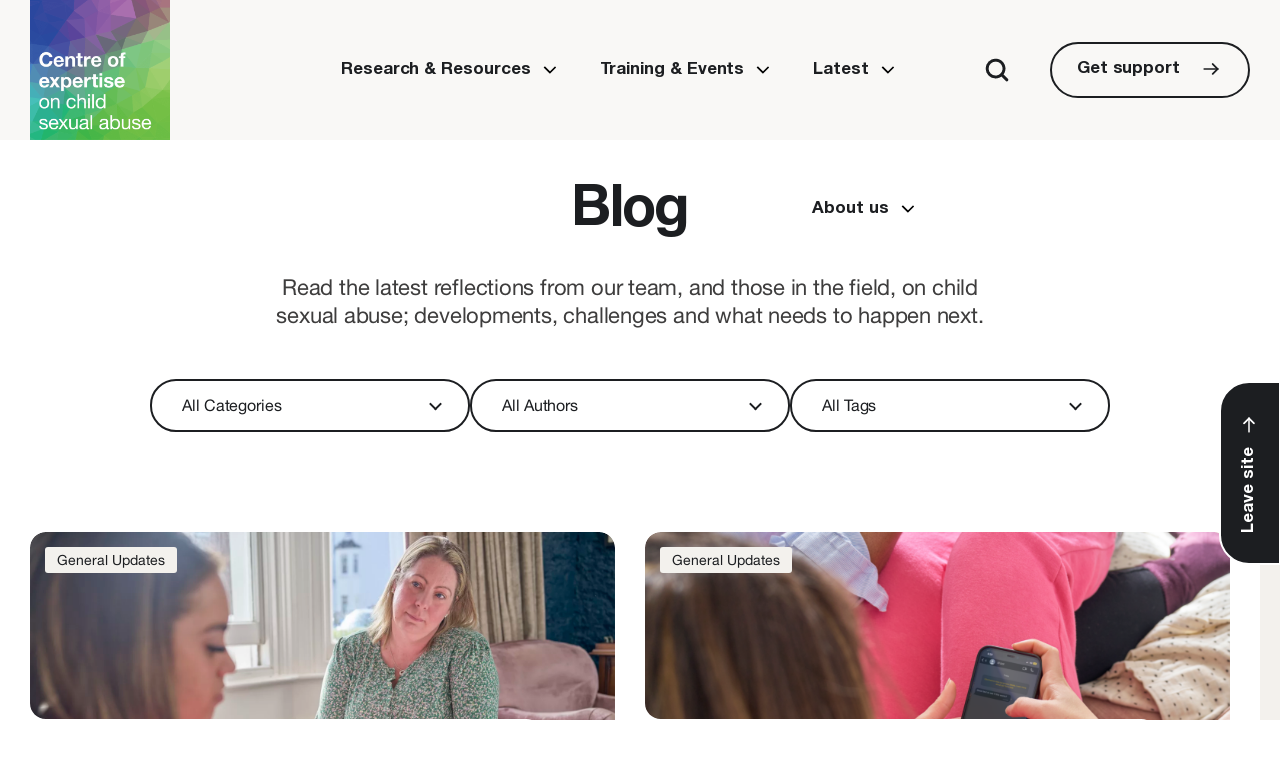

--- FILE ---
content_type: text/html; charset=UTF-8
request_url: https://www.csacentre.org.uk/blog/author/kairika-karsna/
body_size: 20300
content:
<!doctype html>
<html lang="en-GB">

<head> <script type="text/javascript">
/* <![CDATA[ */
var gform;gform||(document.addEventListener("gform_main_scripts_loaded",function(){gform.scriptsLoaded=!0}),document.addEventListener("gform/theme/scripts_loaded",function(){gform.themeScriptsLoaded=!0}),window.addEventListener("DOMContentLoaded",function(){gform.domLoaded=!0}),gform={domLoaded:!1,scriptsLoaded:!1,themeScriptsLoaded:!1,isFormEditor:()=>"function"==typeof InitializeEditor,callIfLoaded:function(o){return!(!gform.domLoaded||!gform.scriptsLoaded||!gform.themeScriptsLoaded&&!gform.isFormEditor()||(gform.isFormEditor()&&console.warn("The use of gform.initializeOnLoaded() is deprecated in the form editor context and will be removed in Gravity Forms 3.1."),o(),0))},initializeOnLoaded:function(o){gform.callIfLoaded(o)||(document.addEventListener("gform_main_scripts_loaded",()=>{gform.scriptsLoaded=!0,gform.callIfLoaded(o)}),document.addEventListener("gform/theme/scripts_loaded",()=>{gform.themeScriptsLoaded=!0,gform.callIfLoaded(o)}),window.addEventListener("DOMContentLoaded",()=>{gform.domLoaded=!0,gform.callIfLoaded(o)}))},hooks:{action:{},filter:{}},addAction:function(o,r,e,t){gform.addHook("action",o,r,e,t)},addFilter:function(o,r,e,t){gform.addHook("filter",o,r,e,t)},doAction:function(o){gform.doHook("action",o,arguments)},applyFilters:function(o){return gform.doHook("filter",o,arguments)},removeAction:function(o,r){gform.removeHook("action",o,r)},removeFilter:function(o,r,e){gform.removeHook("filter",o,r,e)},addHook:function(o,r,e,t,n){null==gform.hooks[o][r]&&(gform.hooks[o][r]=[]);var d=gform.hooks[o][r];null==n&&(n=r+"_"+d.length),gform.hooks[o][r].push({tag:n,callable:e,priority:t=null==t?10:t})},doHook:function(r,o,e){var t;if(e=Array.prototype.slice.call(e,1),null!=gform.hooks[r][o]&&((o=gform.hooks[r][o]).sort(function(o,r){return o.priority-r.priority}),o.forEach(function(o){"function"!=typeof(t=o.callable)&&(t=window[t]),"action"==r?t.apply(null,e):e[0]=t.apply(null,e)})),"filter"==r)return e[0]},removeHook:function(o,r,t,n){var e;null!=gform.hooks[o][r]&&(e=(e=gform.hooks[o][r]).filter(function(o,r,e){return!!(null!=n&&n!=o.tag||null!=t&&t!=o.priority)}),gform.hooks[o][r]=e)}});
/* ]]> */
</script>

    <meta name='robots' content='index, follow, max-image-preview:large, max-snippet:-1, max-video-preview:-1' />
	<style>img:is([sizes="auto" i], [sizes^="auto," i]) { contain-intrinsic-size: 3000px 1500px }</style>
	
	<!-- This site is optimized with the Yoast SEO plugin v26.3 - https://yoast.com/wordpress/plugins/seo/ -->
	<title>Kairika Karsna, Author at CSA Centre</title>
	<link rel="canonical" href="https://www.csacentre.org.uk/blog/author/kairika-karsna/" />
	<meta property="og:locale" content="en_GB" />
	<meta property="og:type" content="profile" />
	<meta property="og:title" content="Kairika Karsna, Author at CSA Centre" />
	<meta property="og:url" content="https://www.csacentre.org.uk/blog/author/kairika-karsna/" />
	<meta property="og:site_name" content="CSA Centre" />
	<meta property="og:image" content="https://www.csacentre.org.uk/app/plugins/ultimate-member/assets/img/default_avatar.jpg" />
	<meta name="twitter:card" content="summary_large_image" />
	<meta name="twitter:site" content="@csacentre" />
	<script type="application/ld+json" class="yoast-schema-graph">{"@context":"https://schema.org","@graph":[{"@type":"ProfilePage","@id":"https://www.csacentre.org.uk/blog/author/kairika-karsna/","url":"https://www.csacentre.org.uk/blog/author/kairika-karsna/","name":"Kairika Karsna, Author at CSA Centre","isPartOf":{"@id":"https://www.csacentre.org.uk/#website"},"primaryImageOfPage":{"@id":"https://www.csacentre.org.uk/blog/author/kairika-karsna/#primaryimage"},"image":{"@id":"https://www.csacentre.org.uk/blog/author/kairika-karsna/#primaryimage"},"thumbnailUrl":"https://www.csacentre.org.uk/app/uploads/2021/08/DSC_5763-scaled.webp","breadcrumb":{"@id":"https://www.csacentre.org.uk/blog/author/kairika-karsna/#breadcrumb"},"inLanguage":"en-GB","potentialAction":[{"@type":"ReadAction","target":["https://www.csacentre.org.uk/blog/author/kairika-karsna/"]}]},{"@type":"ImageObject","inLanguage":"en-GB","@id":"https://www.csacentre.org.uk/blog/author/kairika-karsna/#primaryimage","url":"https://www.csacentre.org.uk/app/uploads/2021/08/DSC_5763-scaled.webp","contentUrl":"https://www.csacentre.org.uk/app/uploads/2021/08/DSC_5763-scaled.webp","width":2560,"height":1707,"caption":"Young boy wearing shaded glasses speaks to a female police support officer outside and smiles"},{"@type":"BreadcrumbList","@id":"https://www.csacentre.org.uk/blog/author/kairika-karsna/#breadcrumb","itemListElement":[{"@type":"ListItem","position":1,"name":"Home","item":"https://www.csacentre.org.uk/"},{"@type":"ListItem","position":2,"name":"Archives for Kairika Karsna"}]},{"@type":"WebSite","@id":"https://www.csacentre.org.uk/#website","url":"https://www.csacentre.org.uk/","name":"CSA Centre","description":"Our aim is to reduce the impact of child sexual abuse through improved prevention and better response.","publisher":{"@id":"https://www.csacentre.org.uk/#organization"},"potentialAction":[{"@type":"SearchAction","target":{"@type":"EntryPoint","urlTemplate":"https://www.csacentre.org.uk/?s={search_term_string}"},"query-input":{"@type":"PropertyValueSpecification","valueRequired":true,"valueName":"search_term_string"}}],"inLanguage":"en-GB"},{"@type":"Organization","@id":"https://www.csacentre.org.uk/#organization","name":"CSA Centre","url":"https://www.csacentre.org.uk/","logo":{"@type":"ImageObject","inLanguage":"en-GB","@id":"https://www.csacentre.org.uk/#/schema/logo/image/","url":"https://www.csacentre.org.uk/app/uploads/2025/08/csa-logo.webp","contentUrl":"https://www.csacentre.org.uk/app/uploads/2025/08/csa-logo.webp","width":500,"height":500,"caption":"CSA Centre"},"image":{"@id":"https://www.csacentre.org.uk/#/schema/logo/image/"},"sameAs":["https://x.com/csacentre"]},{"@type":"Person","@id":"https://www.csacentre.org.uk/#/schema/person/2ae0f17605419c3e1e2df23f9b1e6eb5","name":"Kairika Karsna","image":{"@type":"ImageObject","inLanguage":"en-GB","@id":"https://www.csacentre.org.uk/#/schema/person/image/","url":"https://secure.gravatar.com/avatar/6e1012b4b98486de18680337460eb94f29c0b9d36f43b9daffde439b4e575815?s=96&d=mm&r=g","contentUrl":"https://secure.gravatar.com/avatar/6e1012b4b98486de18680337460eb94f29c0b9d36f43b9daffde439b4e575815?s=96&d=mm&r=g","caption":"Kairika Karsna"},"mainEntityOfPage":{"@id":"https://www.csacentre.org.uk/blog/author/kairika-karsna/"}}]}</script>
	<!-- / Yoast SEO plugin. -->


<link rel="alternate" type="application/rss+xml" title="CSA Centre &raquo; Posts by Kairika Karsna Feed" href="https://www.csacentre.org.uk/blog/author/kairika-karsna/feed/" />
<style id='cf-frontend-style-inline-css' type='text/css'>
@font-face {
	font-family: 'Helvetica Neue';
	font-weight: 400;
	src: url('https://www.csacentre.org.uk/app/uploads/2024/11/HelveticaNeue-Regular.otf') format('OpenType');
}
@font-face {
	font-family: 'Helvetica Neue';
	font-weight: 700;
	src: url('https://www.csacentre.org.uk/app/uploads/2023/10/HelveticaNeueCyr-Bold.woff2') format('woff2');
}
@font-face {
	font-family: 'Helvetica Neue';
	font-weight: 500;
	src: url('https://www.csacentre.org.uk/app/uploads/2023/10/HelveticaNeueCyr-Medium.woff2') format('woff2');
}
</style>
<link rel='stylesheet' id='theme-css' href='https://www.csacentre.org.uk/app/themes/adaptable/assets/dist/app.css?id=46e8b179bbf85b6f8201620514699f68&#038;ver=6.8.3' type='text/css' media='all' />
<link rel='stylesheet' id='relevanssi-live-search-css' href='https://www.csacentre.org.uk/app/plugins/relevanssi-live-ajax-search/assets/styles/style.css?ver=2.5' type='text/css' media='all' />
<script type="text/javascript" src="https://www.csacentre.org.uk/wp/wp-includes/js/jquery/jquery.min.js?ver=3.7.1" id="jquery-core-js"></script>
<script type="text/javascript" src="https://www.csacentre.org.uk/app/plugins/ultimate-member/assets/js/um-gdpr.min.js?ver=2.10.6" id="um-gdpr-js"></script>
<meta name="generator" content="performance-lab 4.0.0; plugins: webp-uploads">
<link rel="modulepreload" crossorigin href=""/><meta name="generator" content="webp-uploads 2.6.0">

		<script>
		(function(h,o,t,j,a,r){
			h.hj=h.hj||function(){(h.hj.q=h.hj.q||[]).push(arguments)};
			h._hjSettings={hjid:6472835,hjsv:5};
			a=o.getElementsByTagName('head')[0];
			r=o.createElement('script');r.async=1;
			r.src=t+h._hjSettings.hjid+j+h._hjSettings.hjsv;
			a.appendChild(r);
		})(window,document,'//static.hotjar.com/c/hotjar-','.js?sv=');
		</script>
		<meta name="theme-color" content="#FFFFFF"><meta name="msapplication-navbutton-color" content="#FFFFFF"><meta name="apple-mobile-web-app-status-bar-style" content="#FFFFFF"><meta charset="UTF-8"><meta http-equiv="Content-Type" content="text/html; charset=iso-8859-1" /><meta http-equiv="X-UA-Compatible" content="IE=EmulateIE7, IE=EmulateIE9, IE=EDGE" /><meta name="viewport" content="width=device-width, initial-scale=1.0, minimum-scale=1.0, maximum-scale=2.0"><meta name="format-detection" content="telephone=no" /><link rel="icon" href="https://www.csacentre.org.uk/app/uploads/2023/08/cropped-favicon-32x32.png" sizes="32x32" />
<link rel="icon" href="https://www.csacentre.org.uk/app/uploads/2023/08/cropped-favicon-192x192.png" sizes="192x192" />
<link rel="apple-touch-icon" href="https://www.csacentre.org.uk/app/uploads/2023/08/cropped-favicon-180x180.png" />
<meta name="msapplication-TileImage" content="https://www.csacentre.org.uk/app/uploads/2023/08/cropped-favicon-270x270.png" />
            <!-- Global site tag (gtag.js) - Google Analytics -->
<script async type="text/plain" data-cookiecategory="analytics"  src="https://www.googletagmanager.com/gtag/js?id=G-QHVFFSFM60"></script>
<script type="text/plain" data-cookiecategory="analytics">
  window.dataLayer = window.dataLayer || [];
  function gtag() {
    window.dataLayer.push(arguments);
  }
  gtag('js', new Date());

  gtag('config', 'G-QHVFFSFM60');
</script>

<script type="text/plain" data-cookiecategory="analytics" async src="https://www.googletagmanager.com/gtag/js?id=UA-89116535-2"></script>
<script type="text/plain" data-cookiecategory="analytics">
  window.dataLayer = window.dataLayer || [];
  function gtag(){dataLayer.push(arguments);}
  gtag('js', new Date());

  gtag('config', 'UA-89116535-2');
</script>
<script data-cookiecategory="analytics" type="text/plain">
_linkedin_partner_id = "5113346";
window._linkedin_data_partner_ids = window._linkedin_data_partner_ids || [];
window._linkedin_data_partner_ids.push(_linkedin_partner_id);
</script><script data-cookiecategory="analytics" type="text/plain">
(function(l) {
if (!l){window.lintrk = function(a,b){window.lintrk.q.push([a,b])};
window.lintrk.q=[]}
var s = document.getElementsByTagName("script")[0];
var b = document.createElement("script");
b.type = "text/javascript";b.async = true;
b.src = "https://snap.licdn.com/li.lms-analytics/insight.min.js";
s.parentNode.insertBefore(b, s);})(window.lintrk);
</script>
<noscript>
<img height="1" width="1" style="display:none;" alt="" src="https://px.ads.linkedin.com/collect/?pid=5113346&fmt=gif" />
</noscript>

    </head>
<body class="archive author author-kairika-karsna author-11 wp-theme-adaptable theme-adaptable">

        <header class="header header--grey-50">
        <div class="container container--full-width header__container">

            <div class="row header__row">

                <div class="col-6 col-xl-2 header__col header__col--left">

                                            <a class="header__logo-link" href="/" title="CSA Centre">
                            <img class="header__logo" alt="Our aim is to reduce the impact of child sexual abuse through improved prevention and better response." src="https://www.csacentre.org.uk/app/uploads/2023/10/csa-logo.png" width="120" height="97" />
                        </a>
                    
                </div>

                <div class="col header__col header__col--middle">
                    <ul class="header__menu"><li class="header__item header__item--parent header__item--477"><a href="https://www.csacentre.org.uk/research-resources/" aria-haspopup="true" aria-expanded="false" class="header__link">Research &#038; Resources</a><button type="button" class="header__arrow-wrap" aria-label="Open submenu"><svg class="header__arrow" viewBox="0 0 11 6" version="1.1" xmlns="http://www.w3.org/2000/svg" xmlns:xlink="http://www.w3.org/1999/xlink">
                <g id="---Navigation" stroke="none" stroke-width="1" fill="none" fill-rule="evenodd">
                    <g id="nav-drop-L" transform="translate(-682.000000, -360.000000)" fill="currentColor">
                        <g id="nav" transform="translate(-1.000000, 313.000000)">
                            <g id="Group" transform="translate(610.000000, 44.000000)">
                                <path d="M83.3011476,3.84942622 C83.3011476,3.92876743 83.2750103,4.00904297 83.1947372,4.08838417 L78.3895317,8.89358963 C78.3101905,8.97293084 78.229915,9 78.1505738,9 C78.0712326,9 77.990957,8.97386278 77.9116158,8.89358963 L73.1064104,4.08838417 C73.0270692,4.00904297 73,3.92876743 73,3.84942622 C73,3.77008501 73.0261372,3.68980948 73.1064104,3.61046827 L73.6104683,3.10641037 C73.6898095,3.02706916 73.770085,3 73.8494262,3 C73.9287674,3 74.009043,3.02613722 74.0883842,3.10641037 L78.1506694,7.16869555 L82.2129545,3.10641037 C82.2922958,3.02706916 82.3725713,3 82.4519125,3 C82.5312537,3 82.6115292,3.02613722 82.6908705,3.10641037 L83.1949284,3.61046827 C83.2481347,3.68980948 83.3013387,3.77008501 83.3013387,3.84942622 L83.3011476,3.84942622 Z" id="Fill-1" transform="translate(78.150669, 6.000000) scale(1, -1) translate(-78.150669, -6.000000) "></path>
                            </g>
                        </g>
                    </g>
                </g>
            </svg> Open submenu</button>
	<ul class="header__sub-menu header__sub-menu--1 ">
    <li class="header__item--parent header__sub-menu-item header__sub-menu--1__item header__item--6768"><a href="https://www.csacentre.org.uk/research-resources/need-to-know-child-sexual-abuse/" aria-haspopup="true" aria-expanded="false" class="header__sub-menu-link header__sub-menu-link--1">What you need to know about child sexual abuse</a><button type="button" class="header__arrow-wrap" aria-label="Open submenu"><svg class="header__arrow" viewBox="0 0 11 6" version="1.1" xmlns="http://www.w3.org/2000/svg" xmlns:xlink="http://www.w3.org/1999/xlink">
                <g id="---Navigation" stroke="none" stroke-width="1" fill="none" fill-rule="evenodd">
                    <g id="nav-drop-L" transform="translate(-682.000000, -360.000000)" fill="currentColor">
                        <g id="nav" transform="translate(-1.000000, 313.000000)">
                            <g id="Group" transform="translate(610.000000, 44.000000)">
                                <path d="M83.3011476,3.84942622 C83.3011476,3.92876743 83.2750103,4.00904297 83.1947372,4.08838417 L78.3895317,8.89358963 C78.3101905,8.97293084 78.229915,9 78.1505738,9 C78.0712326,9 77.990957,8.97386278 77.9116158,8.89358963 L73.1064104,4.08838417 C73.0270692,4.00904297 73,3.92876743 73,3.84942622 C73,3.77008501 73.0261372,3.68980948 73.1064104,3.61046827 L73.6104683,3.10641037 C73.6898095,3.02706916 73.770085,3 73.8494262,3 C73.9287674,3 74.009043,3.02613722 74.0883842,3.10641037 L78.1506694,7.16869555 L82.2129545,3.10641037 C82.2922958,3.02706916 82.3725713,3 82.4519125,3 C82.5312537,3 82.6115292,3.02613722 82.6908705,3.10641037 L83.1949284,3.61046827 C83.2481347,3.68980948 83.3013387,3.77008501 83.3013387,3.84942622 L83.3011476,3.84942622 Z" id="Fill-1" transform="translate(78.150669, 6.000000) scale(1, -1) translate(-78.150669, -6.000000) "></path>
                            </g>
                        </g>
                    </g>
                </g>
            </svg> Open submenu</button>
		<ul class="header__sub-menu header__sub-menu--2 ">
        <li class="header__sub-menu-item header__sub-menu--2__item header__item--9599"><a href="https://www.csacentre.org.uk/research-resources/need-to-know-child-sexual-abuse/policing/" class="header__sub-menu-link header__sub-menu-link--2">Police professionals</a></li>
	</ul>
</li>
    <li class="header__sub-menu-item header__sub-menu--1__item header__item--373"><a href="https://www.csacentre.org.uk/research-resources/key-messages/" class="header__sub-menu-link header__sub-menu-link--1">Key messages from research</a></li>
    <li class="header__item--parent header__sub-menu-item header__sub-menu--1__item header__item--1744"><a href="https://www.csacentre.org.uk/research-resources/practice-resources/" aria-haspopup="true" aria-expanded="false" class="header__sub-menu-link header__sub-menu-link--1">Practice resources</a><button type="button" class="header__arrow-wrap" aria-label="Open submenu"><svg class="header__arrow" viewBox="0 0 11 6" version="1.1" xmlns="http://www.w3.org/2000/svg" xmlns:xlink="http://www.w3.org/1999/xlink">
                <g id="---Navigation" stroke="none" stroke-width="1" fill="none" fill-rule="evenodd">
                    <g id="nav-drop-L" transform="translate(-682.000000, -360.000000)" fill="currentColor">
                        <g id="nav" transform="translate(-1.000000, 313.000000)">
                            <g id="Group" transform="translate(610.000000, 44.000000)">
                                <path d="M83.3011476,3.84942622 C83.3011476,3.92876743 83.2750103,4.00904297 83.1947372,4.08838417 L78.3895317,8.89358963 C78.3101905,8.97293084 78.229915,9 78.1505738,9 C78.0712326,9 77.990957,8.97386278 77.9116158,8.89358963 L73.1064104,4.08838417 C73.0270692,4.00904297 73,3.92876743 73,3.84942622 C73,3.77008501 73.0261372,3.68980948 73.1064104,3.61046827 L73.6104683,3.10641037 C73.6898095,3.02706916 73.770085,3 73.8494262,3 C73.9287674,3 74.009043,3.02613722 74.0883842,3.10641037 L78.1506694,7.16869555 L82.2129545,3.10641037 C82.2922958,3.02706916 82.3725713,3 82.4519125,3 C82.5312537,3 82.6115292,3.02613722 82.6908705,3.10641037 L83.1949284,3.61046827 C83.2481347,3.68980948 83.3013387,3.77008501 83.3013387,3.84942622 L83.3011476,3.84942622 Z" id="Fill-1" transform="translate(78.150669, 6.000000) scale(1, -1) translate(-78.150669, -6.000000) "></path>
                            </g>
                        </g>
                    </g>
                </g>
            </svg> Open submenu</button>
		<ul class="header__sub-menu header__sub-menu--2 ">
        <li class="header__sub-menu-item header__sub-menu--2__item header__item--937"><a href="https://www.csacentre.org.uk/research-resources/practice-resources/signs-and-indicators/" class="header__sub-menu-link header__sub-menu-link--2">Signs and indicators of child sexual abuse</a></li>
        <li class="header__sub-menu-item header__sub-menu--2__item header__item--941"><a href="https://www.csacentre.org.uk/research-resources/practice-resources/communicating-with-children/" class="header__sub-menu-link header__sub-menu-link--2">Communicating with children</a></li>
        <li class="header__sub-menu-item header__sub-menu--2__item header__item--955"><a href="https://www.csacentre.org.uk/research-resources/practice-resources/supporting-parents-and-carers/" class="header__sub-menu-link header__sub-menu-link--2">Supporting parents and carers</a></li>
        <li class="header__sub-menu-item header__sub-menu--2__item header__item--961"><a href="https://www.csacentre.org.uk/research-resources/practice-resources/managing-risk-and-trauma-after-online-sexual-offending/" class="header__sub-menu-link header__sub-menu-link--2">Managing risk and trauma after online sexual offending</a></li>
        <li class="header__sub-menu-item header__sub-menu--2__item header__item--939"><a href="https://www.csacentre.org.uk/research-resources/practice-resources/sibling-sexual-abuse/" class="header__sub-menu-link header__sub-menu-link--2">Sibling sexual abuse and behaviour</a></li>
        <li class="header__sub-menu-item header__sub-menu--2__item header__item--953"><a href="https://www.csacentre.org.uk/research-resources/practice-resources/helping-education-settings-identify-and-respond-to-concerns/" class="header__sub-menu-link header__sub-menu-link--2">Resources for education settings</a></li>
        <li class="header__sub-menu-item header__sub-menu--2__item header__item--6097"><a href="https://www.csacentre.org.uk/research-resources/practice-resources/using-supervision-and-team-meetings/" class="header__sub-menu-link header__sub-menu-link--2">Using supervision and team meetings</a></li>
        <li class="header__sub-menu-item header__sub-menu--2__item header__item--8620"><a href="https://www.csacentre.org.uk/research-resources/practice-resources/developing-your-strategic-response/" class="header__sub-menu-link header__sub-menu-link--2">Developing your strategic response to child sexual abuse</a></li>
        <li class="header__sub-menu-item header__sub-menu--2__item header__item--945"><a href="https://www.csacentre.org.uk/research-resources/practice-resources/medical-examinations/" class="header__sub-menu-link header__sub-menu-link--2">Medical examinations</a></li>
        <li class="header__sub-menu-item header__sub-menu--2__item header__item--3290"><a href="https://www.csacentre.org.uk/research-resources/practice-resources/film-series/" class="header__sub-menu-link header__sub-menu-link--2">Supporting practice film series</a></li>
	</ul>
</li>
    <li class="header__item--parent header__sub-menu-item header__sub-menu--1__item header__item--1749"><a href="https://www.csacentre.org.uk/research-resources/research-evidence/" aria-haspopup="true" aria-expanded="false" class="header__sub-menu-link header__sub-menu-link--1">Research &#038; evidence</a><button type="button" class="header__arrow-wrap" aria-label="Open submenu"><svg class="header__arrow" viewBox="0 0 11 6" version="1.1" xmlns="http://www.w3.org/2000/svg" xmlns:xlink="http://www.w3.org/1999/xlink">
                <g id="---Navigation" stroke="none" stroke-width="1" fill="none" fill-rule="evenodd">
                    <g id="nav-drop-L" transform="translate(-682.000000, -360.000000)" fill="currentColor">
                        <g id="nav" transform="translate(-1.000000, 313.000000)">
                            <g id="Group" transform="translate(610.000000, 44.000000)">
                                <path d="M83.3011476,3.84942622 C83.3011476,3.92876743 83.2750103,4.00904297 83.1947372,4.08838417 L78.3895317,8.89358963 C78.3101905,8.97293084 78.229915,9 78.1505738,9 C78.0712326,9 77.990957,8.97386278 77.9116158,8.89358963 L73.1064104,4.08838417 C73.0270692,4.00904297 73,3.92876743 73,3.84942622 C73,3.77008501 73.0261372,3.68980948 73.1064104,3.61046827 L73.6104683,3.10641037 C73.6898095,3.02706916 73.770085,3 73.8494262,3 C73.9287674,3 74.009043,3.02613722 74.0883842,3.10641037 L78.1506694,7.16869555 L82.2129545,3.10641037 C82.2922958,3.02706916 82.3725713,3 82.4519125,3 C82.5312537,3 82.6115292,3.02613722 82.6908705,3.10641037 L83.1949284,3.61046827 C83.2481347,3.68980948 83.3013387,3.77008501 83.3013387,3.84942622 L83.3011476,3.84942622 Z" id="Fill-1" transform="translate(78.150669, 6.000000) scale(1, -1) translate(-78.150669, -6.000000) "></path>
                            </g>
                        </g>
                    </g>
                </g>
            </svg> Open submenu</button>
		<ul class="header__sub-menu header__sub-menu--2 ">
        <li class="header__sub-menu-item header__sub-menu--2__item header__item--1751"><a href="https://www.csacentre.org.uk/research-resources/research-evidence/scale-nature-of-abuse/" class="header__sub-menu-link header__sub-menu-link--2">Scale &#038; nature of abuse</a></li>
        <li class="header__sub-menu-item header__sub-menu--2__item header__item--1754"><a href="https://www.csacentre.org.uk/research-resources/research-evidence/understanding-abuse/" class="header__sub-menu-link header__sub-menu-link--2">Understanding abuse</a></li>
        <li class="header__sub-menu-item header__sub-menu--2__item header__item--1758"><a href="https://www.csacentre.org.uk/research-resources/research-evidence/protecting-children/" class="header__sub-menu-link header__sub-menu-link--2">Protecting children</a></li>
        <li class="header__sub-menu-item header__sub-menu--2__item header__item--1761"><a href="https://www.csacentre.org.uk/research-resources/research-evidence/supporting-victims-survivors/" class="header__sub-menu-link header__sub-menu-link--2">Supporting victims &#038; survivors</a></li>
	</ul>
</li>
    <li class="header__sub-menu-item header__sub-menu--1__item header__item--4444"><a href="https://www.csacentre.org.uk/child-sexual-abuse-response-pathway/" class="header__sub-menu-link header__sub-menu-link--1">Child Sexual Abuse Response Pathway</a></li>
    <li class="header__sub-menu-item header__sub-menu--1__item header__item---181"><a href="https://www.csacentre.org.uk/publications/" class="header__sub-menu-link header__sub-menu-link--1">All publications</a></li>
</ul>
</li>
<li class="header__item header__item--parent header__item--1062"><a href="https://www.csacentre.org.uk/training-events/" aria-haspopup="true" aria-expanded="false" class="header__link">Training &#038; Events</a><button type="button" class="header__arrow-wrap" aria-label="Open submenu"><svg class="header__arrow" viewBox="0 0 11 6" version="1.1" xmlns="http://www.w3.org/2000/svg" xmlns:xlink="http://www.w3.org/1999/xlink">
                <g id="---Navigation" stroke="none" stroke-width="1" fill="none" fill-rule="evenodd">
                    <g id="nav-drop-L" transform="translate(-682.000000, -360.000000)" fill="currentColor">
                        <g id="nav" transform="translate(-1.000000, 313.000000)">
                            <g id="Group" transform="translate(610.000000, 44.000000)">
                                <path d="M83.3011476,3.84942622 C83.3011476,3.92876743 83.2750103,4.00904297 83.1947372,4.08838417 L78.3895317,8.89358963 C78.3101905,8.97293084 78.229915,9 78.1505738,9 C78.0712326,9 77.990957,8.97386278 77.9116158,8.89358963 L73.1064104,4.08838417 C73.0270692,4.00904297 73,3.92876743 73,3.84942622 C73,3.77008501 73.0261372,3.68980948 73.1064104,3.61046827 L73.6104683,3.10641037 C73.6898095,3.02706916 73.770085,3 73.8494262,3 C73.9287674,3 74.009043,3.02613722 74.0883842,3.10641037 L78.1506694,7.16869555 L82.2129545,3.10641037 C82.2922958,3.02706916 82.3725713,3 82.4519125,3 C82.5312537,3 82.6115292,3.02613722 82.6908705,3.10641037 L83.1949284,3.61046827 C83.2481347,3.68980948 83.3013387,3.77008501 83.3013387,3.84942622 L83.3011476,3.84942622 Z" id="Fill-1" transform="translate(78.150669, 6.000000) scale(1, -1) translate(-78.150669, -6.000000) "></path>
                            </g>
                        </g>
                    </g>
                </g>
            </svg> Open submenu</button>
	<ul class="header__sub-menu header__sub-menu--1 ">
    <li class="header__sub-menu-item header__sub-menu--1__item header__item---106"><a href="https://www.csacentre.org.uk/courses/" class="header__sub-menu-link header__sub-menu-link--1">Courses</a></li>
    <li class="header__sub-menu-item header__sub-menu--1__item header__item---126"><a href="https://www.csacentre.org.uk/events/" class="header__sub-menu-link header__sub-menu-link--1">Events</a></li>
    <li class="header__sub-menu-item header__sub-menu--1__item header__item--790"><a href="https://www.csacentre.org.uk/training-events/elearning/" class="header__sub-menu-link header__sub-menu-link--1">eLearning</a></li>
    <li class="header__sub-menu-item header__sub-menu--1__item header__item--1358"><a href="https://www.csacentre.org.uk/training-events/why-train-with-the-csa-centre/" class="header__sub-menu-link header__sub-menu-link--1">Why train with the CSA Centre?</a></li>
    <li class="header__sub-menu-item header__sub-menu--1__item header__item--9678"><a href="https://www.csacentre.org.uk/training-events/strengthening-multi-agency-leadership-webinar-series/" class="header__sub-menu-link header__sub-menu-link--1">Strengthening multi-agency leadership workshops</a></li>
</ul>
</li>
<li class="header__item header__item--parent header__item--1149"><a href="https://www.csacentre.org.uk/latest/" aria-haspopup="true" aria-expanded="false" class="header__link">Latest</a><button type="button" class="header__arrow-wrap" aria-label="Open submenu"><svg class="header__arrow" viewBox="0 0 11 6" version="1.1" xmlns="http://www.w3.org/2000/svg" xmlns:xlink="http://www.w3.org/1999/xlink">
                <g id="---Navigation" stroke="none" stroke-width="1" fill="none" fill-rule="evenodd">
                    <g id="nav-drop-L" transform="translate(-682.000000, -360.000000)" fill="currentColor">
                        <g id="nav" transform="translate(-1.000000, 313.000000)">
                            <g id="Group" transform="translate(610.000000, 44.000000)">
                                <path d="M83.3011476,3.84942622 C83.3011476,3.92876743 83.2750103,4.00904297 83.1947372,4.08838417 L78.3895317,8.89358963 C78.3101905,8.97293084 78.229915,9 78.1505738,9 C78.0712326,9 77.990957,8.97386278 77.9116158,8.89358963 L73.1064104,4.08838417 C73.0270692,4.00904297 73,3.92876743 73,3.84942622 C73,3.77008501 73.0261372,3.68980948 73.1064104,3.61046827 L73.6104683,3.10641037 C73.6898095,3.02706916 73.770085,3 73.8494262,3 C73.9287674,3 74.009043,3.02613722 74.0883842,3.10641037 L78.1506694,7.16869555 L82.2129545,3.10641037 C82.2922958,3.02706916 82.3725713,3 82.4519125,3 C82.5312537,3 82.6115292,3.02613722 82.6908705,3.10641037 L83.1949284,3.61046827 C83.2481347,3.68980948 83.3013387,3.77008501 83.3013387,3.84942622 L83.3011476,3.84942622 Z" id="Fill-1" transform="translate(78.150669, 6.000000) scale(1, -1) translate(-78.150669, -6.000000) "></path>
                            </g>
                        </g>
                    </g>
                </g>
            </svg> Open submenu</button>
	<ul class="header__sub-menu header__sub-menu--1 ">
    <li class="header__sub-menu-item header__sub-menu--1__item header__item--198"><a href="https://www.csacentre.org.uk/blog/" class="header__sub-menu-link header__sub-menu-link--1">Blog</a></li>
    <li class="header__sub-menu-item header__sub-menu--1__item header__item--3310"><a href="https://www.csacentre.org.uk/newsletter/" class="header__sub-menu-link header__sub-menu-link--1">Newsletter</a></li>
</ul>
</li>
<li class="header__item header__item--parent header__item--479"><a href="https://www.csacentre.org.uk/about-us/" aria-haspopup="true" aria-expanded="false" class="header__link">About us</a><button type="button" class="header__arrow-wrap" aria-label="Open submenu"><svg class="header__arrow" viewBox="0 0 11 6" version="1.1" xmlns="http://www.w3.org/2000/svg" xmlns:xlink="http://www.w3.org/1999/xlink">
                <g id="---Navigation" stroke="none" stroke-width="1" fill="none" fill-rule="evenodd">
                    <g id="nav-drop-L" transform="translate(-682.000000, -360.000000)" fill="currentColor">
                        <g id="nav" transform="translate(-1.000000, 313.000000)">
                            <g id="Group" transform="translate(610.000000, 44.000000)">
                                <path d="M83.3011476,3.84942622 C83.3011476,3.92876743 83.2750103,4.00904297 83.1947372,4.08838417 L78.3895317,8.89358963 C78.3101905,8.97293084 78.229915,9 78.1505738,9 C78.0712326,9 77.990957,8.97386278 77.9116158,8.89358963 L73.1064104,4.08838417 C73.0270692,4.00904297 73,3.92876743 73,3.84942622 C73,3.77008501 73.0261372,3.68980948 73.1064104,3.61046827 L73.6104683,3.10641037 C73.6898095,3.02706916 73.770085,3 73.8494262,3 C73.9287674,3 74.009043,3.02613722 74.0883842,3.10641037 L78.1506694,7.16869555 L82.2129545,3.10641037 C82.2922958,3.02706916 82.3725713,3 82.4519125,3 C82.5312537,3 82.6115292,3.02613722 82.6908705,3.10641037 L83.1949284,3.61046827 C83.2481347,3.68980948 83.3013387,3.77008501 83.3013387,3.84942622 L83.3011476,3.84942622 Z" id="Fill-1" transform="translate(78.150669, 6.000000) scale(1, -1) translate(-78.150669, -6.000000) "></path>
                            </g>
                        </g>
                    </g>
                </g>
            </svg> Open submenu</button>
	<ul class="header__sub-menu header__sub-menu--1 ">
    <li class="header__sub-menu-item header__sub-menu--1__item header__item--589"><a href="https://www.csacentre.org.uk/about-us/purpose/" class="header__sub-menu-link header__sub-menu-link--1">Our purpose</a></li>
    <li class="header__sub-menu-item header__sub-menu--1__item header__item--440"><a href="https://www.csacentre.org.uk/about-us/team/" class="header__sub-menu-link header__sub-menu-link--1">Our team</a></li>
    <li class="header__sub-menu-item header__sub-menu--1__item header__item--756"><a href="https://www.csacentre.org.uk/about-us/work-with-us/" class="header__sub-menu-link header__sub-menu-link--1">Work with us</a></li>
    <li class="header__sub-menu-item header__sub-menu--1__item header__item--746"><a href="https://www.csacentre.org.uk/about-us/governance/" class="header__sub-menu-link header__sub-menu-link--1">Governance</a></li>
    <li class="header__sub-menu-item header__sub-menu--1__item header__item--744"><a href="https://www.csacentre.org.uk/about-us/achievements/" class="header__sub-menu-link header__sub-menu-link--1">Achievements</a></li>
    <li class="header__sub-menu-item header__sub-menu--1__item header__item--9640"><a href="https://www.csacentre.org.uk/about-us/react-network/" class="header__sub-menu-link header__sub-menu-link--1">The React Network </a></li>
    <li class="header__sub-menu-item header__sub-menu--1__item header__item--523"><a href="https://www.csacentre.org.uk/about-us/contact-us/" class="header__sub-menu-link header__sub-menu-link--1">Contact us</a></li>
</ul>
</li>
</ul>                </div>

                <div class="col header__col header__col--right">

                                                                        <a href="/search/" class="header__search">
                                <svg width="19" height="18" viewBox="0 0 19 18" fill="none" xmlns="http://www.w3.org/2000/svg" role="none">
<path d="M12.93 12.43L17 16.5M8.40666 14.3142C9.24805 14.3142 10.0812 14.1484 10.8585 13.8265C11.6359 13.5045 12.3422 13.0325 12.9371 12.4376C13.5321 11.8426 14.004 11.1363 14.326 10.359C14.648 9.58162 14.8137 8.74847 14.8137 7.90708C14.8137 7.06569 14.648 6.23254 14.326 5.4552C14.004 4.67786 13.5321 3.97154 12.9371 3.37659C12.3422 2.78164 11.6359 2.3097 10.8585 1.98771C10.0812 1.66572 9.24805 1.5 8.40666 1.5C6.70739 1.5 5.07772 2.17503 3.87616 3.37659C2.6746 4.57815 1.99957 6.20782 1.99957 7.90708C1.99957 9.60635 2.6746 11.236 3.87616 12.4376C5.07772 13.6391 6.70739 14.3142 8.40666 14.3142Z" stroke="currentColor" stroke-width="2.25" stroke-miterlimit="10" stroke-linecap="round" stroke-linejoin="round"/>
</svg>
                            </a>
                                            
                        <a class="btn btn--outline header__button header__button--left btn-icon--arrow-right" href="https://www.csacentre.org.uk/get-support/"   aria-label="Get support">

        <span class="btn__label btn__label--outline" >
            Get support        </span>

        <svg width="24" height="24" viewBox="0 0 24 24" fill="none" xmlns="http://www.w3.org/2000/svg" role="none">
    <path d="M5.33325 12H18.6666" stroke="currentColor" stroke-width="1.66667" stroke-linecap="round"/>
    <path d="M18.6665 12C16.1665 9.5 15.3332 8.66667 13.6665 7" stroke="currentColor" stroke-width="1.66667" stroke-linecap="round"/>
    <path d="M18.6665 12C16.9998 13.6667 15.7498 14.9167 13.6665 17" stroke="currentColor" stroke-width="1.66667" stroke-linecap="round"/>
</svg>
    </a>

                    <button class="header__mobile" type="button" role="button" data-toggle="mobile-menu" aria-expanded="false" aria-haspopup="true" aria-controls="mobile-menu" aria-label="Open mobile menu">

                        <span class="header__icon header__icon--open">
                            <svg width="24" height="16" viewBox="0 0 24 16" fill="none" xmlns="http://www.w3.org/2000/svg">
<line x1="1" y1="4" x2="23" y2="4" stroke="currentColor" stroke-width="2" stroke-miterlimit="10" stroke-linecap="round" stroke-linejoin="round"/>
<line x1="1" y1="13" x2="23" y2="13" stroke="currentColor" stroke-width="2" stroke-miterlimit="10" stroke-linecap="round" stroke-linejoin="round"/>
</svg>
                        </span>

                        <span class="header__icon header__icon--close">
                            <svg viewBox="0 0 17 17" version="1.1" xmlns="http://www.w3.org/2000/svg" xmlns:xlink="http://www.w3.org/1999/xlink">
    <g id="---Navigation" stroke="none" stroke-width="1" fill="none" fill-rule="evenodd">
        <g id="Rectangle--3" transform="translate(-354.000000, -32.000000)" fill="currentColor">
            <path d="M369,32.7972042 L370.06066,33.8578644 L363.458864,40.4582042 L370.142136,47.1421356 L369.081475,48.2027958 L362.397864,41.5192042 L355.918525,48 L354.857864,46.9393398 L361.337864,40.4592042 L354.93934,34.0606602 L356,33 L362.398864,39.3982042 L369,32.7972042 Z"></path>
        </g>
    </g>
</svg>                        </span>
                    </button>

                </div>

            </div>

        </div>

    </header>
    <main id="main" class="site-main" role="main">
<div class="simple-hero">
    <div class="container simple-hero__container">
            <h1 class="heading simple-hero__heading h1 wrap--narrow text--center">
        Blog    </h1>
    <div class="content simple-hero__content subheading wrap--narrow text--center text--off-black"
        >
        <p>Read the latest reflections from our team, and those in the field, on child sexual abuse; developments, challenges and what needs to happen next.</p>    </div>
    </div>
</div>
<div class="archive">
    <div class="container container--full-width archive__container">
        <div class="wrap wrap--small archive__wrap archive__wrap--filters">
            <div class="wrap archive__wrap archive__wrap--dropdown archive__wrap--select">
                <select class="archive__dropdown-btn archive__select archive__select--category" name="author_id" onchange="changeCategoryURL()">
                                <option value="https://www.csacentre.org.uk/blog/?author_id" selected>All Categories</option>
                                                                    <option value="https://www.csacentre.org.uk/blog/category/general-updates/?author_id">
                            General Updates                        </option>
                                                                    <option value="https://www.csacentre.org.uk/blog/category/guest-posts/?author_id">
                            Guest posts                        </option>
                                    </select>
            </div>

            <div class="wrap archive__wrap archive__wrap--dropdown archive__wrap--select">
                <form class="wrap archive__wrap" id="author-filter-form" action="/blog/author/kairika-karsna/" method="GET">
                    <select class="archive__dropdown-btn archive__select" name="author_id" onchange="submitForm()">
                    <option value="" selected>All Authors</option>
                                            <option value="24">Anna Glinski</option>
                                            <option value="35">Cassi Harrison</option>
                                            <option value="28">Diana Parkinson</option>
                                            <option value="8">Dr Sophie Laws</option>
                                            <option value="25">Emma Harewood</option>
                                            <option value="36">Gregory Hall</option>
                                            <option value="31">Helen Beckett</option>
                                            <option value="12">Ian Dean</option>
                                            <option value="26">Jabeer Butt</option>
                                            <option value="32">Jane Wiffin</option>
                                            <option value="11">Kairika Karsna</option>
                                            <option value="10">Lisa McCrindle</option>
                                            <option value="34">Michelle Cutland</option>
                                            <option value="22">Natasha Sabin</option>
                                            <option value="30">Nici Evans and Mark Vaughan</option>
                                            <option value="29">Nick Marsh</option>
                                            <option value="23">Peter Yates</option>
                                            <option value="33">Sherrelle Parke</option>
                                            <option value="21">Sophia King</option>
                                            <option value="27">Stuart Allardyce</option>
                                        </select>
                </form>
            </div>

            <div class="wrap archive__wrap archive__wrap--dropdown archive__wrap--select">
                <select class="archive__dropdown-btn archive__select archive__select--tag" name="author_id" onchange="changeTagURL()">
                                <option value="https://www.csacentre.org.uk/blog/?author_id" selected>All Tags</option>
                                                                    <option value="https://www.csacentre.org.uk/blog/tag/2022/?author_id">
                            2022                        </option>
                                                                    <option value="https://www.csacentre.org.uk/blog/tag/2021/?author_id">
                            2021                        </option>
                                                                    <option value="https://www.csacentre.org.uk/blog/tag/2020/?author_id">
                            2020                        </option>
                                                                    <option value="https://www.csacentre.org.uk/blog/tag/2019/?author_id">
                            2019                        </option>
                                                                    <option value="https://www.csacentre.org.uk/blog/tag/2017/?author_id">
                            2017                        </option>
                                                                    <option value="https://www.csacentre.org.uk/blog/tag/2018/?author_id">
                            2018                        </option>
                                                                    <option value="https://www.csacentre.org.uk/blog/tag/2024/?author_id">
                            2024                        </option>
                                                                    <option value="https://www.csacentre.org.uk/blog/tag/2025/?author_id">
                            2025                        </option>
                                    </select>
            </div>
        </div>


                <div class="row-2 row-lg-3 archive__row archive__row--cards">
                            <div class="col-12 col-lg-3 archive__col archive__col--card">
                    
<div class="news-card" >

            <a class="news-card__link" href="https://www.csacentre.org.uk/blog/no-more-meat-on-the-bone-research-into-child-sexual-abuse-support/" >
            ‘There is no more meat on the bone’ – reflections from our research into child sexual abuse support provision         </a>
        <div class="link__link--focus"></div>
    
            <figure class="news-card__figure">
            <img width="2500" height="1667" src="https://www.csacentre.org.uk/app/uploads/2025/05/23.04.13_CSA_Positive_Conversations_3362.webp" class="news-card__image" alt="Support session between a female support service staff member and a teenage girl" decoding="async" srcset="https://www.csacentre.org.uk/app/uploads/2025/05/23.04.13_CSA_Positive_Conversations_3362.webp 2500w, https://www.csacentre.org.uk/app/uploads/2025/05/23.04.13_CSA_Positive_Conversations_3362-300x200.webp 300w, https://www.csacentre.org.uk/app/uploads/2025/05/23.04.13_CSA_Positive_Conversations_3362-1024x683.webp 1024w, https://www.csacentre.org.uk/app/uploads/2025/05/23.04.13_CSA_Positive_Conversations_3362-768x512.webp 768w, https://www.csacentre.org.uk/app/uploads/2025/05/23.04.13_CSA_Positive_Conversations_3362-1536x1024.webp 1536w, https://www.csacentre.org.uk/app/uploads/2025/05/23.04.13_CSA_Positive_Conversations_3362-2048x1366.webp 2048w" sizes="(max-width: 2500px) 100vw, 2500px" />                            <div class="news-card__category label-font">General Updates</div>
                    </figure>
    
    <div class="news-card__body">
            <div class="content news-card__content content--small text--grey-700"
        >
        <p>22 May 2025</p>    </div>
    <h5 class="heading news-card__heading heading h6 h1">
        ‘There is no more meat on the bone’ – reflections from our research into child sexual abuse support provision     </h5>

                    <div class="news-card__author">
                <figure class="news-card__figure news-card__figure--avatar">
                                            <img width="232" height="233" src="https://www.csacentre.org.uk/app/uploads/2023/08/Diana-1-jpg.webp" class="news-card__image news-card__image--avatar" alt="" decoding="async" srcset="https://www.csacentre.org.uk/app/uploads/2023/08/Diana-1-jpg.webp 232w, https://www.csacentre.org.uk/app/uploads/2023/08/Diana-1-150x150.webp 150w" sizes="(max-width: 232px) 100vw, 232px" />                                    </figure>

                    <div class="content news-card__content content--small"
        >
        <p>Diana Parkinson</p>    </div>
            </div>
        
    </div>
</div>                </div>
                            <div class="col-12 col-lg-3 archive__col archive__col--card">
                    
<div class="news-card" >

            <a class="news-card__link" href="https://www.csacentre.org.uk/blog/artificially-generated-child-sexual-abuse-images-2024/" >
            Artificially generated child sexual abuse images: Understanding and responding to concerns         </a>
        <div class="link__link--focus"></div>
    
            <figure class="news-card__figure">
            <img width="1620" height="1080" src="https://www.csacentre.org.uk/app/uploads/2024/06/23.04.13_CSA_Positive_Conversations_3008d-crop-Large.png" class="news-card__image" alt="Teenage girl using a chat app on a mobile phone" decoding="async" srcset="https://www.csacentre.org.uk/app/uploads/2024/06/23.04.13_CSA_Positive_Conversations_3008d-crop-Large.png 1620w, https://www.csacentre.org.uk/app/uploads/2024/06/23.04.13_CSA_Positive_Conversations_3008d-crop-Large-300x200.png 300w, https://www.csacentre.org.uk/app/uploads/2024/06/23.04.13_CSA_Positive_Conversations_3008d-crop-Large-1024x683.png 1024w, https://www.csacentre.org.uk/app/uploads/2024/06/23.04.13_CSA_Positive_Conversations_3008d-crop-Large-768x512.png 768w, https://www.csacentre.org.uk/app/uploads/2024/06/23.04.13_CSA_Positive_Conversations_3008d-crop-Large-1536x1024.png 1536w" sizes="(max-width: 1620px) 100vw, 1620px" />                            <div class="news-card__category label-font">General Updates</div>
                    </figure>
    
    <div class="news-card__body">
            <div class="content news-card__content content--small text--grey-700"
        >
        <p>20 Jun 2024</p>    </div>
    <h5 class="heading news-card__heading heading h6 h1">
        Artificially generated child sexual abuse images: Understanding and responding to concerns     </h5>

                    <div class="news-card__author">
                <figure class="news-card__figure news-card__figure--avatar">
                                            <img width="573" height="573" src="https://www.csacentre.org.uk/app/uploads/2023/06/lisa-mccrindle.jpg" class="news-card__image news-card__image--avatar" alt="" decoding="async" srcset="https://www.csacentre.org.uk/app/uploads/2023/06/lisa-mccrindle.jpg 573w, https://www.csacentre.org.uk/app/uploads/2023/06/lisa-mccrindle-300x300.jpg 300w, https://www.csacentre.org.uk/app/uploads/2023/06/lisa-mccrindle-150x150.jpg 150w" sizes="(max-width: 573px) 100vw, 573px" />                                    </figure>

                    <div class="content news-card__content content--small"
        >
        <p>Lisa McCrindle</p>    </div>
            </div>
        
    </div>
</div>                </div>
                            <div class="col-12 col-lg-3 archive__col archive__col--card">
                    
<div class="news-card" >

            <a class="news-card__link" href="https://www.csacentre.org.uk/blog/setting-the-story-straight-on-cleveland/" >
            Setting the story straight on Cleveland         </a>
        <div class="link__link--focus"></div>
    
            <figure class="news-card__figure">
            <img width="1620" height="1080" src="https://www.csacentre.org.uk/app/uploads/2024/02/DSCF8350-Large-jpg.webp" class="news-card__image" alt="Cover of Secrets and Silence book on a table" decoding="async" srcset="https://www.csacentre.org.uk/app/uploads/2024/02/DSCF8350-Large-jpg.webp 1620w, https://www.csacentre.org.uk/app/uploads/2024/02/DSCF8350-Large-300x200.webp 300w, https://www.csacentre.org.uk/app/uploads/2024/02/DSCF8350-Large-1024x683.webp 1024w, https://www.csacentre.org.uk/app/uploads/2024/02/DSCF8350-Large-768x512.webp 768w, https://www.csacentre.org.uk/app/uploads/2024/02/DSCF8350-Large-1536x1024.webp 1536w" sizes="(max-width: 1620px) 100vw, 1620px" />                            <div class="news-card__category label-font">General Updates</div>
                    </figure>
    
    <div class="news-card__body">
            <div class="content news-card__content content--small text--grey-700"
        >
        <p>22 Feb 2024</p>    </div>
    <h5 class="heading news-card__heading heading h6 h1">
        Setting the story straight on Cleveland     </h5>

                    <div class="news-card__author">
                <figure class="news-card__figure news-card__figure--avatar">
                                            <img width="353" height="280" src="https://www.csacentre.org.uk/app/uploads/2023/06/anna-glinski-jpg.webp" class="news-card__image news-card__image--avatar" alt="" decoding="async" srcset="https://www.csacentre.org.uk/app/uploads/2023/06/anna-glinski-jpg.webp 353w, https://www.csacentre.org.uk/app/uploads/2023/06/anna-glinski-300x238.webp 300w, https://www.csacentre.org.uk/app/uploads/2023/06/anna-glinski-270x214.webp 270w" sizes="(max-width: 353px) 100vw, 353px" />                                    </figure>

                    <div class="content news-card__content content--small"
        >
        <p>Anna Glinski</p>    </div>
            </div>
        
    </div>
</div>                </div>
                            <div class="col-12 col-lg-3 archive__col archive__col--card">
                    
<div class="news-card" >

            <a class="news-card__link" href="https://www.csacentre.org.uk/blog/keeping-child-sexual-abuse-on-the-agenda/" >
            Keeping child sexual abuse on the agenda        </a>
        <div class="link__link--focus"></div>
    
            <figure class="news-card__figure">
            <img width="1600" height="900" src="https://www.csacentre.org.uk/app/uploads/2024/01/Collage4.png" class="news-card__image" alt="" decoding="async" srcset="https://www.csacentre.org.uk/app/uploads/2024/01/Collage4.png 1600w, https://www.csacentre.org.uk/app/uploads/2024/01/Collage4-300x169.png 300w, https://www.csacentre.org.uk/app/uploads/2024/01/Collage4-1024x576.png 1024w, https://www.csacentre.org.uk/app/uploads/2024/01/Collage4-768x432.png 768w, https://www.csacentre.org.uk/app/uploads/2024/01/Collage4-1536x864.png 1536w, https://www.csacentre.org.uk/app/uploads/2024/01/Collage4-1280x720.png 1280w" sizes="(max-width: 1600px) 100vw, 1600px" />                            <div class="news-card__category label-font">General Updates</div>
                    </figure>
    
    <div class="news-card__body">
            <div class="content news-card__content content--small text--grey-700"
        >
        <p>04 Jan 2024</p>    </div>
    <h5 class="heading news-card__heading heading h6 h1">
        Keeping child sexual abuse on the agenda    </h5>

                    <div class="news-card__author">
                <figure class="news-card__figure news-card__figure--avatar">
                                            <img width="353" height="280" src="https://www.csacentre.org.uk/app/uploads/2023/06/ian-dean-jpg.webp" class="news-card__image news-card__image--avatar" alt="" decoding="async" srcset="https://www.csacentre.org.uk/app/uploads/2023/06/ian-dean-jpg.webp 353w, https://www.csacentre.org.uk/app/uploads/2023/06/ian-dean-300x238.webp 300w, https://www.csacentre.org.uk/app/uploads/2023/06/ian-dean-270x214.webp 270w" sizes="(max-width: 353px) 100vw, 353px" />                                    </figure>

                    <div class="content news-card__content content--small"
        >
        <p>Ian Dean</p>    </div>
            </div>
        
    </div>
</div>                </div>
                            <div class="col-12 col-lg-3 archive__col archive__col--card">
                    
<div class="news-card" >

            <a class="news-card__link" href="https://www.csacentre.org.uk/blog/telling-the-truth/" >
            Telling the truth        </a>
        <div class="link__link--focus"></div>
    
            <figure class="news-card__figure">
            <img width="2500" height="1667" src="https://www.csacentre.org.uk/app/uploads/2022/11/23.04.12_CSA_Positive_Conversations_1718-jpg.webp" class="news-card__image" alt="Man and woman speaking on sofa, man looks at this hands" decoding="async" srcset="https://www.csacentre.org.uk/app/uploads/2022/11/23.04.12_CSA_Positive_Conversations_1718-jpg.webp 2500w, https://www.csacentre.org.uk/app/uploads/2022/11/23.04.12_CSA_Positive_Conversations_1718-300x200.webp 300w, https://www.csacentre.org.uk/app/uploads/2022/11/23.04.12_CSA_Positive_Conversations_1718-1024x683.webp 1024w, https://www.csacentre.org.uk/app/uploads/2022/11/23.04.12_CSA_Positive_Conversations_1718-768x512.webp 768w, https://www.csacentre.org.uk/app/uploads/2022/11/23.04.12_CSA_Positive_Conversations_1718-1536x1024.webp 1536w, https://www.csacentre.org.uk/app/uploads/2022/11/23.04.12_CSA_Positive_Conversations_1718-2048x1366.webp 2048w" sizes="(max-width: 2500px) 100vw, 2500px" />                            <div class="news-card__category label-font">General Updates</div>
                    </figure>
    
    <div class="news-card__body">
            <div class="content news-card__content content--small text--grey-700"
        >
        <p>24 Nov 2022</p>    </div>
    <h5 class="heading news-card__heading heading h6 h1">
        Telling the truth    </h5>

                    <div class="news-card__author">
                <figure class="news-card__figure news-card__figure--avatar">
                                            <img width="353" height="280" src="https://www.csacentre.org.uk/app/uploads/2023/06/sophie-lewis-jpg.webp" class="news-card__image news-card__image--avatar" alt="" decoding="async" srcset="https://www.csacentre.org.uk/app/uploads/2023/06/sophie-lewis-jpg.webp 353w, https://www.csacentre.org.uk/app/uploads/2023/06/sophie-lewis-300x238.webp 300w, https://www.csacentre.org.uk/app/uploads/2023/06/sophie-lewis-270x214.webp 270w" sizes="(max-width: 353px) 100vw, 353px" />                                    </figure>

                    <div class="content news-card__content content--small"
        >
        <p>Dr Sophie Laws</p>    </div>
            </div>
        
    </div>
</div>                </div>
                            <div class="col-12 col-lg-3 archive__col archive__col--card">
                    
<div class="news-card" >

            <a class="news-card__link" href="https://www.csacentre.org.uk/blog/people-dont-talk-about-it-reflections-two-years-on-9/" >
            People don&#8217;t talk about it: reflections two years on        </a>
        <div class="link__link--focus"></div>
    
            <figure class="news-card__figure">
            <img width="2500" height="1667" src="https://www.csacentre.org.uk/app/uploads/2022/07/23.04.13_CSA_Positive_Conversations_4667-jpg.webp" class="news-card__image" alt="A teenage boy sits playing a gay with a male professional in a youth club setting" decoding="async" srcset="https://www.csacentre.org.uk/app/uploads/2022/07/23.04.13_CSA_Positive_Conversations_4667-jpg.webp 2500w, https://www.csacentre.org.uk/app/uploads/2022/07/23.04.13_CSA_Positive_Conversations_4667-300x200.webp 300w, https://www.csacentre.org.uk/app/uploads/2022/07/23.04.13_CSA_Positive_Conversations_4667-1024x683.webp 1024w, https://www.csacentre.org.uk/app/uploads/2022/07/23.04.13_CSA_Positive_Conversations_4667-768x512.webp 768w, https://www.csacentre.org.uk/app/uploads/2022/07/23.04.13_CSA_Positive_Conversations_4667-1536x1024.webp 1536w, https://www.csacentre.org.uk/app/uploads/2022/07/23.04.13_CSA_Positive_Conversations_4667-2048x1366.webp 2048w" sizes="(max-width: 2500px) 100vw, 2500px" />                            <div class="news-card__category label-font">Guest posts</div>
                    </figure>
    
    <div class="news-card__body">
            <div class="content news-card__content content--small text--grey-700"
        >
        <p>15 Jul 2022</p>    </div>
    <h5 class="heading news-card__heading heading h6 h1">
        People don&#8217;t talk about it: reflections two years on    </h5>

                    <div class="news-card__author">
                <figure class="news-card__figure news-card__figure--avatar">
                                            <img width="243" height="243" src="https://www.csacentre.org.uk/app/uploads/2023/10/6F8405E8-6EFA-44EF-9BAD9FAA08219B89_400x400-jpg.webp" class="news-card__image news-card__image--avatar" alt="" decoding="async" srcset="https://www.csacentre.org.uk/app/uploads/2023/10/6F8405E8-6EFA-44EF-9BAD9FAA08219B89_400x400-jpg.webp 243w, https://www.csacentre.org.uk/app/uploads/2023/10/6F8405E8-6EFA-44EF-9BAD9FAA08219B89_400x400-150x150.webp 150w" sizes="(max-width: 243px) 100vw, 243px" />                                    </figure>

                    <div class="content news-card__content content--small"
        >
        <p>Sophia King</p>    </div>
            </div>
        
    </div>
</div>                </div>
                            <div class="col-12 col-lg-3 archive__col archive__col--card">
                    
<div class="news-card" >

            <a class="news-card__link" href="https://www.csacentre.org.uk/blog/have-confidence-in-your-skills-navigating-our-response-to-sibling-sexual-harm-9/" >
            Have confidence in your skills: navigating our response to sibling sexual harm        </a>
        <div class="link__link--focus"></div>
    
            <figure class="news-card__figure">
            <img width="2560" height="1707" src="https://www.csacentre.org.uk/app/uploads/2022/04/DSC_2265-scaled.webp" class="news-card__image" alt="Female professional discusses a paper document at a table with a young boy" decoding="async" srcset="https://www.csacentre.org.uk/app/uploads/2022/04/DSC_2265-scaled.webp 2560w, https://www.csacentre.org.uk/app/uploads/2022/04/DSC_2265-300x200.webp 300w, https://www.csacentre.org.uk/app/uploads/2022/04/DSC_2265-1024x683.webp 1024w, https://www.csacentre.org.uk/app/uploads/2022/04/DSC_2265-768x512.webp 768w, https://www.csacentre.org.uk/app/uploads/2022/04/DSC_2265-1536x1024.webp 1536w, https://www.csacentre.org.uk/app/uploads/2022/04/DSC_2265-2048x1365.webp 2048w" sizes="(max-width: 2560px) 100vw, 2560px" />                            <div class="news-card__category label-font">General Updates</div>
                    </figure>
    
    <div class="news-card__body">
            <div class="content news-card__content content--small text--grey-700"
        >
        <p>29 Apr 2022</p>    </div>
    <h5 class="heading news-card__heading heading h6 h1">
        Have confidence in your skills: navigating our response to sibling sexual harm    </h5>

                    <div class="news-card__author">
                <figure class="news-card__figure news-card__figure--avatar">
                                            <img width="2160" height="1919" src="https://www.csacentre.org.uk/app/uploads/2023/08/Natasha_26.08-2-jpg.webp" class="news-card__image news-card__image--avatar" alt="" decoding="async" srcset="https://www.csacentre.org.uk/app/uploads/2023/08/Natasha_26.08-2-jpg.webp 2160w, https://www.csacentre.org.uk/app/uploads/2023/08/Natasha_26.08-2-300x267.webp 300w, https://www.csacentre.org.uk/app/uploads/2023/08/Natasha_26.08-2-1024x910.webp 1024w, https://www.csacentre.org.uk/app/uploads/2023/08/Natasha_26.08-2-768x682.webp 768w, https://www.csacentre.org.uk/app/uploads/2023/08/Natasha_26.08-2-1536x1365.webp 1536w, https://www.csacentre.org.uk/app/uploads/2023/08/Natasha_26.08-2-2048x1819.webp 2048w" sizes="(max-width: 2160px) 100vw, 2160px" />                                    </figure>

                    <div class="content news-card__content content--small"
        >
        <p>Natasha Sabin</p>    </div>
            </div>
        
    </div>
</div>                </div>
                            <div class="col-12 col-lg-3 archive__col archive__col--card">
                    
<div class="news-card" >

            <a class="news-card__link" href="https://www.csacentre.org.uk/blog/have-we-finally-reached-the-next-hinterland-9/" >
            Have we finally reached &#8216;the next hinterland&#8217;?        </a>
        <div class="link__link--focus"></div>
    
            <figure class="news-card__figure">
            <img width="2560" height="1828" src="https://www.csacentre.org.uk/app/uploads/2022/03/pexels-georg-3071145-1-scaled.webp" class="news-card__image" alt="A view of the Houses of Parliament over the Thames" decoding="async" srcset="https://www.csacentre.org.uk/app/uploads/2022/03/pexels-georg-3071145-1-scaled.webp 2560w, https://www.csacentre.org.uk/app/uploads/2022/03/pexels-georg-3071145-1-300x214.webp 300w, https://www.csacentre.org.uk/app/uploads/2022/03/pexels-georg-3071145-1-1024x731.webp 1024w, https://www.csacentre.org.uk/app/uploads/2022/03/pexels-georg-3071145-1-768x549.webp 768w, https://www.csacentre.org.uk/app/uploads/2022/03/pexels-georg-3071145-1-1536x1097.webp 1536w, https://www.csacentre.org.uk/app/uploads/2022/03/pexels-georg-3071145-1-2048x1463.webp 2048w, https://www.csacentre.org.uk/app/uploads/2022/03/pexels-georg-3071145-1-700x500.webp 700w" sizes="(max-width: 2560px) 100vw, 2560px" />                            <div class="news-card__category label-font">Guest posts</div>
                    </figure>
    
    <div class="news-card__body">
            <div class="content news-card__content content--small text--grey-700"
        >
        <p>25 Mar 2022</p>    </div>
    <h5 class="heading news-card__heading heading h6 h1">
        Have we finally reached &#8216;the next hinterland&#8217;?    </h5>

                    <div class="news-card__author">
                <figure class="news-card__figure news-card__figure--avatar">
                                            <img width="400" height="400" src="https://www.csacentre.org.uk/app/uploads/2023/10/DABB8B60-DD0F-4FAB-BB7104EF7B569D76_400x400-jpg.webp" class="news-card__image news-card__image--avatar" alt="" decoding="async" srcset="https://www.csacentre.org.uk/app/uploads/2023/10/DABB8B60-DD0F-4FAB-BB7104EF7B569D76_400x400-jpg.webp 400w, https://www.csacentre.org.uk/app/uploads/2023/10/DABB8B60-DD0F-4FAB-BB7104EF7B569D76_400x400-300x300.webp 300w, https://www.csacentre.org.uk/app/uploads/2023/10/DABB8B60-DD0F-4FAB-BB7104EF7B569D76_400x400-150x150.webp 150w" sizes="(max-width: 400px) 100vw, 400px" />                                    </figure>

                    <div class="content news-card__content content--small"
        >
        <p>Peter Yates</p>    </div>
            </div>
        
    </div>
</div>                </div>
                            <div class="col-12 col-lg-3 archive__col archive__col--card">
                    
<div class="news-card" >

            <a class="news-card__link" href="https://www.csacentre.org.uk/blog/behind-the-headlines/" >
            Behind the headlines&#8230;        </a>
        <div class="link__link--focus"></div>
    
            <figure class="news-card__figure">
            <img width="2560" height="1707" src="https://www.csacentre.org.uk/app/uploads/2022/02/pexels-brotin-biswas-518543-scaled.webp" class="news-card__image" alt="" decoding="async" srcset="https://www.csacentre.org.uk/app/uploads/2022/02/pexels-brotin-biswas-518543-scaled.webp 2560w, https://www.csacentre.org.uk/app/uploads/2022/02/pexels-brotin-biswas-518543-300x200.webp 300w, https://www.csacentre.org.uk/app/uploads/2022/02/pexels-brotin-biswas-518543-1024x683.webp 1024w, https://www.csacentre.org.uk/app/uploads/2022/02/pexels-brotin-biswas-518543-768x512.webp 768w, https://www.csacentre.org.uk/app/uploads/2022/02/pexels-brotin-biswas-518543-1536x1024.webp 1536w, https://www.csacentre.org.uk/app/uploads/2022/02/pexels-brotin-biswas-518543-2048x1365.webp 2048w" sizes="(max-width: 2560px) 100vw, 2560px" />                            <div class="news-card__category label-font">General Updates</div>
                    </figure>
    
    <div class="news-card__body">
            <div class="content news-card__content content--small text--grey-700"
        >
        <p>21 Feb 2022</p>    </div>
    <h5 class="heading news-card__heading heading h6 h1">
        Behind the headlines&#8230;    </h5>

                    <div class="news-card__author">
                <figure class="news-card__figure news-card__figure--avatar">
                                            <img width="573" height="573" src="https://www.csacentre.org.uk/app/uploads/2023/06/lisa-mccrindle.jpg" class="news-card__image news-card__image--avatar" alt="" decoding="async" srcset="https://www.csacentre.org.uk/app/uploads/2023/06/lisa-mccrindle.jpg 573w, https://www.csacentre.org.uk/app/uploads/2023/06/lisa-mccrindle-300x300.jpg 300w, https://www.csacentre.org.uk/app/uploads/2023/06/lisa-mccrindle-150x150.jpg 150w" sizes="(max-width: 573px) 100vw, 573px" />                                    </figure>

                    <div class="content news-card__content content--small"
        >
        <p>Lisa McCrindle</p>    </div>
            </div>
        
    </div>
</div>                </div>
                            <div class="col-12 col-lg-3 archive__col archive__col--card">
                    
<div class="news-card" >

            <a class="news-card__link" href="https://www.csacentre.org.uk/blog/we-mustnt-rely-on-a-child-to-tell-us-verbally-in-order-to-take-action/" >
            &#8220;We mustn&#8217;t rely on a child to tell us verbally in order to take action&#8221;        </a>
        <div class="link__link--focus"></div>
    
            <figure class="news-card__figure">
            <img width="2560" height="1707" src="https://www.csacentre.org.uk/app/uploads/2022/11/DSC_9075-scaled.webp" class="news-card__image" alt="A young girl looks at a male professional as they sit together on a wall" decoding="async" srcset="https://www.csacentre.org.uk/app/uploads/2022/11/DSC_9075-scaled.webp 2560w, https://www.csacentre.org.uk/app/uploads/2022/11/DSC_9075-300x200.webp 300w, https://www.csacentre.org.uk/app/uploads/2022/11/DSC_9075-1024x683.webp 1024w, https://www.csacentre.org.uk/app/uploads/2022/11/DSC_9075-768x512.webp 768w, https://www.csacentre.org.uk/app/uploads/2022/11/DSC_9075-1536x1024.webp 1536w, https://www.csacentre.org.uk/app/uploads/2022/11/DSC_9075-2048x1365.webp 2048w" sizes="(max-width: 2560px) 100vw, 2560px" />                            <div class="news-card__category label-font">General Updates</div>
                    </figure>
    
    <div class="news-card__body">
            <div class="content news-card__content content--small text--grey-700"
        >
        <p>26 Nov 2021</p>    </div>
    <h5 class="heading news-card__heading heading h6 h1">
        &#8220;We mustn&#8217;t rely on a child to tell us verbally in order to take action&#8221;    </h5>

                    <div class="news-card__author">
                <figure class="news-card__figure news-card__figure--avatar">
                                            <img width="353" height="280" src="https://www.csacentre.org.uk/app/uploads/2023/06/anna-glinski-jpg.webp" class="news-card__image news-card__image--avatar" alt="" decoding="async" srcset="https://www.csacentre.org.uk/app/uploads/2023/06/anna-glinski-jpg.webp 353w, https://www.csacentre.org.uk/app/uploads/2023/06/anna-glinski-300x238.webp 300w, https://www.csacentre.org.uk/app/uploads/2023/06/anna-glinski-270x214.webp 270w" sizes="(max-width: 353px) 100vw, 353px" />                                    </figure>

                    <div class="content news-card__content content--small"
        >
        <p>Anna Glinski</p>    </div>
            </div>
        
    </div>
</div>                </div>
                    </div>
            </div>
        <div class="pagination">
        <div class="container container--full-width pagination__container">
            <div class="row row-0 pagination__links">
                                    <div class="col pagination__link pagination__link--prev">
                        <a class="pagination__button pagination__button--prev disabled" href="/"><svg width="22px" height="32px" viewBox="0 0 32 32" version="1.1" xmlns="http://www.w3.org/2000/svg" xmlns:xlink="http://www.w3.org/1999/xlink">
    <g id="--FAQ" stroke="none" stroke-width="1" fill="none" fill-rule="evenodd">
        <g id="FAQ-L" transform="translate(-85.000000, -1755.000000)" fill="currentColor" fill-rule="nonzero">
            <polygon id="ↆ" transform="translate(100.990234, 1765.843750) rotate(0.000000) translate(-100.990234, -1765.843750) " points="102.679688 1781 111.820313 1768.94922 108.207031 1768.94922 102.679688 1774.63281 102.679688 1750.6875 99.046875 1750.6875 99.046875 1774.18359 94.0664063 1768.94922 90.1601563 1768.94922 99.046875 1781"></polygon>
        </g>
    </g>
</svg>
</a>                    </div>
                                
                                    <div class="col pagination__link pagination__link--numbers">
                        <ul class='page-numbers'>
	<li><span aria-current="page" class="page-numbers current">1</span></li>
	<li><span class="page-numbers dots">&hellip;</span></li>
	<li><a class="page-numbers" href="https://www.csacentre.org.uk/blog/author/kairika-karsna/page/4/">4</a></li>
</ul>
                    </div>
                
                                    <div class="col pagination__link pagination__link--next">
                        <a class="pagination__button pagination__button--next" href="https://www.csacentre.org.uk/blog/author/kairika-karsna/page/2/"><svg width="22px" height="32px" viewBox="0 0 32 32" version="1.1" xmlns="http://www.w3.org/2000/svg" xmlns:xlink="http://www.w3.org/1999/xlink">
    <g id="--FAQ" stroke="none" stroke-width="1" fill="none" fill-rule="evenodd">
        <g id="FAQ-L" transform="translate(-85.000000, -1755.000000)" fill="currentColor" fill-rule="nonzero">
            <polygon id="ↆ" transform="translate(100.990234, 1765.843750) rotate(0.000000) translate(-100.990234, -1765.843750) " points="102.679688 1781 111.820313 1768.94922 108.207031 1768.94922 102.679688 1774.63281 102.679688 1750.6875 99.046875 1750.6875 99.046875 1774.18359 94.0664063 1768.94922 90.1601563 1768.94922 99.046875 1781"></polygon>
        </g>
    </g>
</svg>
</a>                    </div>
                            </div>
        </div>
    </div>
                <div class="page-cards page-cards--4 block block-category--cards">
        <div class="container container--full-width page-cards__container">
                <h2 class="heading page-cards__heading animate h3 text--center">
        Blogs    </h2>

            <div class="row row-2 row-lg-2 page-cards__row">
                                    <div class="col-12 col-lg page-cards__col animate">
                        <div class="link page-card">

            <a class="link__link-overlay page-card__link" href="https://www.csacentre.org.uk/about-us/"  title="About us">
            About us        </a>
        <div class="link__link--focus"></div>
    
            <figure class="page-card__figure">
            <img width="1024" height="683" src="https://www.csacentre.org.uk/app/uploads/2023/09/DSC_0468-jpg.webp" class="attachment-full size-full" alt="Young girl smiling" decoding="async" fetchpriority="high" srcset="https://www.csacentre.org.uk/app/uploads/2023/09/DSC_0468-jpg.webp 1024w, https://www.csacentre.org.uk/app/uploads/2023/09/DSC_0468-300x200.webp 300w, https://www.csacentre.org.uk/app/uploads/2023/09/DSC_0468-768x512.webp 768w" sizes="(max-width: 1024px) 100vw, 1024px" />        </figure>
    
    <div class="page-card__body">
        <div class="page-card__wrap page-card__wrap--icon">

                <h6 class="heading page-card__heading h6">
        About us    </h6>
            <svg width="24" height="24" viewBox="0 0 24 24" fill="currentColor" xmlns="http://www.w3.org/2000/svg">
<path d="M5.33301 12H18.6663" stroke="currentColor" stroke-width="1.66667" stroke-linecap="round"/>
<path d="M18.666 12C16.166 9.5 15.3327 8.66667 13.666 7" stroke="currentColor" stroke-width="1.66667" stroke-linecap="round"/>
<path d="M18.666 12C16.9993 13.6667 15.7493 14.9167 13.666 17" stroke="currentColor" stroke-width="1.66667" stroke-linecap="round"/>
</svg>
        </div>
    </div>
</div>                    </div>
                                    <div class="col-12 col-lg page-cards__col animate">
                        <div class="link page-card">

            <a class="link__link-overlay page-card__link" href="https://www.csacentre.org.uk/research-resources/need-to-know-child-sexual-abuse/"  title="What you need to know about child sexual abuse">
            What you need to know about child sexual abuse        </a>
        <div class="link__link--focus"></div>
    
            <figure class="page-card__figure">
            <img width="1620" height="1080" src="https://www.csacentre.org.uk/app/uploads/2023/09/23.04.12_CSA_Positive_Conversations_0401-jpg.webp" class="attachment-full size-full" alt="Smiling young boy in a classroom" decoding="async" srcset="https://www.csacentre.org.uk/app/uploads/2023/09/23.04.12_CSA_Positive_Conversations_0401-jpg.webp 1620w, https://www.csacentre.org.uk/app/uploads/2023/09/23.04.12_CSA_Positive_Conversations_0401-300x200.webp 300w, https://www.csacentre.org.uk/app/uploads/2023/09/23.04.12_CSA_Positive_Conversations_0401-1024x683.webp 1024w, https://www.csacentre.org.uk/app/uploads/2023/09/23.04.12_CSA_Positive_Conversations_0401-768x512.webp 768w, https://www.csacentre.org.uk/app/uploads/2023/09/23.04.12_CSA_Positive_Conversations_0401-1536x1024.webp 1536w" sizes="(max-width: 1620px) 100vw, 1620px" />        </figure>
    
    <div class="page-card__body">
        <div class="page-card__wrap page-card__wrap--icon">

                <h6 class="heading page-card__heading h6">
        What you need to know about child sexual abuse    </h6>
            <svg width="24" height="24" viewBox="0 0 24 24" fill="currentColor" xmlns="http://www.w3.org/2000/svg">
<path d="M5.33301 12H18.6663" stroke="currentColor" stroke-width="1.66667" stroke-linecap="round"/>
<path d="M18.666 12C16.166 9.5 15.3327 8.66667 13.666 7" stroke="currentColor" stroke-width="1.66667" stroke-linecap="round"/>
<path d="M18.666 12C16.9993 13.6667 15.7493 14.9167 13.666 17" stroke="currentColor" stroke-width="1.66667" stroke-linecap="round"/>
</svg>
        </div>
    </div>
</div>                    </div>
                                    <div class="col-12 col-lg page-cards__col animate">
                        <div class="link page-card">

            <a class="link__link-overlay page-card__link" href="https://www.csacentre.org.uk/latest/"  title="Latest">
            Latest        </a>
        <div class="link__link--focus"></div>
    
            <figure class="page-card__figure">
            <img width="960" height="640" src="https://www.csacentre.org.uk/app/uploads/2023/09/23.04.13_CSA_Positive_Conversations_4516-Custom-jpg.webp" class="attachment-full size-full" alt="Brother and sister lying on floor playing with plastic animals" decoding="async" srcset="https://www.csacentre.org.uk/app/uploads/2023/09/23.04.13_CSA_Positive_Conversations_4516-Custom-jpg.webp 960w, https://www.csacentre.org.uk/app/uploads/2023/09/23.04.13_CSA_Positive_Conversations_4516-Custom-300x200.webp 300w, https://www.csacentre.org.uk/app/uploads/2023/09/23.04.13_CSA_Positive_Conversations_4516-Custom-768x512.webp 768w" sizes="(max-width: 960px) 100vw, 960px" />        </figure>
    
    <div class="page-card__body">
        <div class="page-card__wrap page-card__wrap--icon">

                <h6 class="heading page-card__heading h6">
        Latest    </h6>
            <svg width="24" height="24" viewBox="0 0 24 24" fill="currentColor" xmlns="http://www.w3.org/2000/svg">
<path d="M5.33301 12H18.6663" stroke="currentColor" stroke-width="1.66667" stroke-linecap="round"/>
<path d="M18.666 12C16.166 9.5 15.3327 8.66667 13.666 7" stroke="currentColor" stroke-width="1.66667" stroke-linecap="round"/>
<path d="M18.666 12C16.9993 13.6667 15.7493 14.9167 13.666 17" stroke="currentColor" stroke-width="1.66667" stroke-linecap="round"/>
</svg>
        </div>
    </div>
</div>                    </div>
                                    <div class="col-12 col-lg page-cards__col animate">
                        <div class="link page-card">

            <a class="link__link-overlay page-card__link" href="https://www.csacentre.org.uk/courses/"  title="Courses">
            Courses        </a>
        <div class="link__link--focus"></div>
    
            <figure class="page-card__figure">
            <img width="2500" height="1667" src="https://www.csacentre.org.uk/app/uploads/2023/08/23.04.12_CSA_Positive_Conversations_2784-jpg.webp" class="attachment-full size-full" alt="" decoding="async" srcset="https://www.csacentre.org.uk/app/uploads/2023/08/23.04.12_CSA_Positive_Conversations_2784-jpg.webp 2500w, https://www.csacentre.org.uk/app/uploads/2023/08/23.04.12_CSA_Positive_Conversations_2784-300x200.webp 300w, https://www.csacentre.org.uk/app/uploads/2023/08/23.04.12_CSA_Positive_Conversations_2784-1024x683.webp 1024w, https://www.csacentre.org.uk/app/uploads/2023/08/23.04.12_CSA_Positive_Conversations_2784-768x512.webp 768w, https://www.csacentre.org.uk/app/uploads/2023/08/23.04.12_CSA_Positive_Conversations_2784-1536x1024.webp 1536w, https://www.csacentre.org.uk/app/uploads/2023/08/23.04.12_CSA_Positive_Conversations_2784-2048x1366.webp 2048w" sizes="(max-width: 2500px) 100vw, 2500px" />        </figure>
    
    <div class="page-card__body">
        <div class="page-card__wrap page-card__wrap--icon">

                <h6 class="heading page-card__heading h6">
        Courses    </h6>
            <svg width="24" height="24" viewBox="0 0 24 24" fill="currentColor" xmlns="http://www.w3.org/2000/svg">
<path d="M5.33301 12H18.6663" stroke="currentColor" stroke-width="1.66667" stroke-linecap="round"/>
<path d="M18.666 12C16.166 9.5 15.3327 8.66667 13.666 7" stroke="currentColor" stroke-width="1.66667" stroke-linecap="round"/>
<path d="M18.666 12C16.9993 13.6667 15.7493 14.9167 13.666 17" stroke="currentColor" stroke-width="1.66667" stroke-linecap="round"/>
</svg>
        </div>
    </div>
</div>                    </div>
                            </div>
        </div>
    </div>
</div>

        </main>

        <footer class="main-footer">

            <div class="top-footer">
                <div class="container top-footer__container">

                    <div class="row top-footer__row">

                        <div class="col-12 col-md-6 col-lg-3 top-footer__col top-footer__col--left">

                            <div class="top-footer__wrap" data-footer-toggle="nav-one">
                                <button class="top-footer__heading h6 text--off-black" aria-label="About Us">
                                    About Us                                </button>
                                <svg viewBox="0 0 11 6" version="1.1" xmlns="http://www.w3.org/2000/svg" xmlns:xlink="http://www.w3.org/1999/xlink">
    <g id="---Footer" stroke="none" stroke-width="1" fill="none" fill-rule="evenodd">
        <g id="mobile-menu-XS" transform="translate(-365.000000, -27.000000)" fill="currentColor">
            <g id="Group-2-Copy" transform="translate(340.000000, 0.000000)">
                <path d="M35.3011476,27.8494262 C35.3011476,27.9287674 35.2750103,28.009043 35.1947372,28.0883842 L30.3895317,32.8935896 C30.3101905,32.9729308 30.229915,33 30.1505738,33 C30.0712326,33 29.990957,32.9738628 29.9116158,32.8935896 L25.1064104,28.0883842 C25.0270692,28.009043 25,27.9287674 25,27.8494262 C25,27.770085 25.0261372,27.6898095 25.1064104,27.6104683 L25.6104683,27.1064104 C25.6898095,27.0270692 25.770085,27 25.8494262,27 C25.9287674,27 26.009043,27.0261372 26.0883842,27.1064104 L30.1506694,31.1686956 L34.2129545,27.1064104 C34.2922958,27.0270692 34.3725713,27 34.4519125,27 C34.5312537,27 34.6115292,27.0261372 34.6908705,27.1064104 L35.1949284,27.6104683 C35.2481347,27.6898095 35.3013387,27.770085 35.3013387,27.8494262 L35.3011476,27.8494262 Z" id="Fill-1"></path>
            </g>
        </g>
    </g>
</svg>                            </div>

                            <nav class="top-footer__items" data-footer-item="nav-one">
                                <ul class="top-footer__menu"><li class="top-footer__item top-footer__item--523"><a href="https://www.csacentre.org.uk/about-us/contact-us/" class="top-footer__link">Contact us</a></li>
<li class="top-footer__item top-footer__item--479"><a href="https://www.csacentre.org.uk/about-us/" class="top-footer__link">About us</a></li>
<li class="top-footer__item top-footer__item--440"><a href="https://www.csacentre.org.uk/about-us/team/" class="top-footer__link">Our team</a></li>
</ul>                            </nav>

                        </div>

                        <div class="col-12 col-md-6 col-lg-3 top-footer__col top-footer__col--mid-left">

                            <div class="top-footer__wrap" data-footer-toggle="nav-two">
                                <button class="top-footer__heading h6 text--off-black" aria-label="Links">
                                    Links                                </button>
                                <svg viewBox="0 0 11 6" version="1.1" xmlns="http://www.w3.org/2000/svg" xmlns:xlink="http://www.w3.org/1999/xlink">
    <g id="---Footer" stroke="none" stroke-width="1" fill="none" fill-rule="evenodd">
        <g id="mobile-menu-XS" transform="translate(-365.000000, -27.000000)" fill="currentColor">
            <g id="Group-2-Copy" transform="translate(340.000000, 0.000000)">
                <path d="M35.3011476,27.8494262 C35.3011476,27.9287674 35.2750103,28.009043 35.1947372,28.0883842 L30.3895317,32.8935896 C30.3101905,32.9729308 30.229915,33 30.1505738,33 C30.0712326,33 29.990957,32.9738628 29.9116158,32.8935896 L25.1064104,28.0883842 C25.0270692,28.009043 25,27.9287674 25,27.8494262 C25,27.770085 25.0261372,27.6898095 25.1064104,27.6104683 L25.6104683,27.1064104 C25.6898095,27.0270692 25.770085,27 25.8494262,27 C25.9287674,27 26.009043,27.0261372 26.0883842,27.1064104 L30.1506694,31.1686956 L34.2129545,27.1064104 C34.2922958,27.0270692 34.3725713,27 34.4519125,27 C34.5312537,27 34.6115292,27.0261372 34.6908705,27.1064104 L35.1949284,27.6104683 C35.2481347,27.6898095 35.3013387,27.770085 35.3013387,27.8494262 L35.3011476,27.8494262 Z" id="Fill-1"></path>
            </g>
        </g>
    </g>
</svg>                            </div>

                            <nav class="top-footer__items" data-footer-item="nav-two">
                                <ul class="top-footer__menu"><li class="top-footer__item top-footer__item--513"><a href="https://www.csacentre.org.uk/courses/" class="top-footer__link">Courses</a></li>
<li class="top-footer__item top-footer__item--216"><a href="https://www.csacentre.org.uk/events/" class="top-footer__link">Events</a></li>
<li class="top-footer__item top-footer__item--198"><a href="https://www.csacentre.org.uk/blog/" class="top-footer__link">Blog</a></li>
</ul>                            </nav>

                        </div>

                        <div class="col-12 col-md-6 col-lg-3 top-footer__col top-footer__col--mid-right">

                            <div class="top-footer__wrap" data-footer-toggle="nav-three">
                                <button class="top-footer__heading h6 text--off-black" aria-label="Legal">
                                    Legal                                </button>
                                <svg viewBox="0 0 11 6" version="1.1" xmlns="http://www.w3.org/2000/svg" xmlns:xlink="http://www.w3.org/1999/xlink">
    <g id="---Footer" stroke="none" stroke-width="1" fill="none" fill-rule="evenodd">
        <g id="mobile-menu-XS" transform="translate(-365.000000, -27.000000)" fill="currentColor">
            <g id="Group-2-Copy" transform="translate(340.000000, 0.000000)">
                <path d="M35.3011476,27.8494262 C35.3011476,27.9287674 35.2750103,28.009043 35.1947372,28.0883842 L30.3895317,32.8935896 C30.3101905,32.9729308 30.229915,33 30.1505738,33 C30.0712326,33 29.990957,32.9738628 29.9116158,32.8935896 L25.1064104,28.0883842 C25.0270692,28.009043 25,27.9287674 25,27.8494262 C25,27.770085 25.0261372,27.6898095 25.1064104,27.6104683 L25.6104683,27.1064104 C25.6898095,27.0270692 25.770085,27 25.8494262,27 C25.9287674,27 26.009043,27.0261372 26.0883842,27.1064104 L30.1506694,31.1686956 L34.2129545,27.1064104 C34.2922958,27.0270692 34.3725713,27 34.4519125,27 C34.5312537,27 34.6115292,27.0261372 34.6908705,27.1064104 L35.1949284,27.6104683 C35.2481347,27.6898095 35.3013387,27.770085 35.3013387,27.8494262 L35.3011476,27.8494262 Z" id="Fill-1"></path>
            </g>
        </g>
    </g>
</svg>                            </div>

                            <nav class="top-footer__items" data-footer-item="nav-three">
                                <ul class="top-footer__menu"><li class="top-footer__item top-footer__item--573"><a href="https://www.csacentre.org.uk/privacy-policy/" class="top-footer__link">Privacy policy</a></li>
<li class="top-footer__item top-footer__item--577"><a href="https://www.csacentre.org.uk/accessibility/" class="top-footer__link">Accessibility</a></li>
</ul>                            </nav>

                        </div>

                                                    <div class="col-12 col-md-6 col-lg-3 top-footer__col top-footer__col--right">

                                <div class="top-footer__wrap" data-footer-toggle="nav-four">

                                <button class="top-footer__heading h6 text--off-black" aria-label="Keep up to date">
                                    Keep up to date                                </button>
                                <svg viewBox="0 0 11 6" version="1.1" xmlns="http://www.w3.org/2000/svg" xmlns:xlink="http://www.w3.org/1999/xlink">
    <g id="---Footer" stroke="none" stroke-width="1" fill="none" fill-rule="evenodd">
        <g id="mobile-menu-XS" transform="translate(-365.000000, -27.000000)" fill="currentColor">
            <g id="Group-2-Copy" transform="translate(340.000000, 0.000000)">
                <path d="M35.3011476,27.8494262 C35.3011476,27.9287674 35.2750103,28.009043 35.1947372,28.0883842 L30.3895317,32.8935896 C30.3101905,32.9729308 30.229915,33 30.1505738,33 C30.0712326,33 29.990957,32.9738628 29.9116158,32.8935896 L25.1064104,28.0883842 C25.0270692,28.009043 25,27.9287674 25,27.8494262 C25,27.770085 25.0261372,27.6898095 25.1064104,27.6104683 L25.6104683,27.1064104 C25.6898095,27.0270692 25.770085,27 25.8494262,27 C25.9287674,27 26.009043,27.0261372 26.0883842,27.1064104 L30.1506694,31.1686956 L34.2129545,27.1064104 C34.2922958,27.0270692 34.3725713,27 34.4519125,27 C34.5312537,27 34.6115292,27.0261372 34.6908705,27.1064104 L35.1949284,27.6104683 C35.2481347,27.6898095 35.3013387,27.770085 35.3013387,27.8494262 L35.3011476,27.8494262 Z" id="Fill-1"></path>
            </g>
        </g>
    </g>
</svg>                                </div>

                                <div class="top-footer__items" data-footer-item="nav-four">
                                    <div class="wrap top-footer__wrap top-footer__wrap--nav-four">
                                            <div class="content top-footer__content"
        >
        <p>Keep up to date with the latest publications, events and opportunities in our monthly newsletter.</p>    </div>
    <a class="btn btn--outline top-footer__button btn-icon--arrow-right" href="/"  data-fancybox data-src="#newsletter-signup" aria-label="Subscribe">

        <span class="btn__label btn__label--outline" data-fancybox data-src="#newsletter-signup">
            Subscribe        </span>

        <svg width="24" height="24" viewBox="0 0 24 24" fill="none" xmlns="http://www.w3.org/2000/svg" role="none">
    <path d="M5.33325 12H18.6666" stroke="currentColor" stroke-width="1.66667" stroke-linecap="round"/>
    <path d="M18.6665 12C16.1665 9.5 15.3332 8.66667 13.6665 7" stroke="currentColor" stroke-width="1.66667" stroke-linecap="round"/>
    <path d="M18.6665 12C16.9998 13.6667 15.7498 14.9167 13.6665 17" stroke="currentColor" stroke-width="1.66667" stroke-linecap="round"/>
</svg>
    </a>
    <div class="form-popup__background" id="newsletter-signup-bg">
    </div>
    <div class="form-popup form-popup--text-image" id="newsletter-signup">
        <div class="row row-0 form-popup__row" id="form-popup__form--6">

                            <div class="col-12 form-popup__col form-popup__col--left">
                        <h6 class="heading form-popup__heading h3">
        Keep up to date    </h6>
    <div class="content form-popup__content"
        >
        <p>Keep up to date with the latest publications, events and opportunities in our monthly newsletter.</p>    </div>
                </div>
                        

            <div class="col-12 form-popup__col form-popup__col--right">
                
                <div class='gf_browser_chrome gform_wrapper gravity-theme gform-theme--no-framework' data-form-theme='gravity-theme' data-form-index='0' id='gform_wrapper_6' ><div id='gf_6' class='gform_anchor' tabindex='-1'></div><form method='post' enctype='multipart/form-data' target='gform_ajax_frame_6' id='gform_6'  action='/blog/author/kairika-karsna/#gf_6' data-formid='6' novalidate>
                        <div class='gform-body gform_body'><div id='gform_fields_6' class='gform_fields top_label form_sublabel_below description_below validation_below'><div id="field_6_1" class="gfield gfield--type-text field_sublabel_below gfield--no-description field_description_below field_validation_below gfield_visibility_visible"  ><label class='gfield_label gform-field-label' for='input_6_1'>First name</label><div class='ginput_container ginput_container_text'><input name='input_1' id='input_6_1' type='text' value='' class='large'      aria-invalid="false"   /></div></div><div id="field_6_4" class="gfield gfield--type-text gfield--width-full field_sublabel_below gfield--no-description field_description_below field_validation_below gfield_visibility_visible"  ><label class='gfield_label gform-field-label' for='input_6_4'>Last name</label><div class='ginput_container ginput_container_text'><input name='input_4' id='input_6_4' type='text' value='' class='large'      aria-invalid="false"   /></div></div><div id="field_6_3" class="gfield gfield--type-email gfield_contains_required field_sublabel_below gfield--no-description field_description_below field_validation_below gfield_visibility_visible"  ><label class='gfield_label gform-field-label' for='input_6_3'>Email<span class="gfield_required"><span class="gfield_required gfield_required_text">(Required)</span></span></label><div class='ginput_container ginput_container_email'>
                            <input name='input_3' id='input_6_3' type='email' value='' class='large'    aria-required="true" aria-invalid="false"  />
                        </div></div></div></div>
        <div class='gform-footer gform_footer top_label'> <input type='submit' id='gform_submit_button_6' class='gform_button button' onclick='gform.submission.handleButtonClick(this);' data-submission-type='submit' value='Submit'  /> <input type='hidden' name='gform_ajax' value='form_id=6&amp;title=&amp;description=&amp;tabindex=0&amp;theme=gravity-theme&amp;styles=[]&amp;hash=58b80171b1a125f09d01e3412c6b9e5a' />
            <input type='hidden' class='gform_hidden' name='gform_submission_method' data-js='gform_submission_method_6' value='iframe' />
            <input type='hidden' class='gform_hidden' name='gform_theme' data-js='gform_theme_6' id='gform_theme_6' value='gravity-theme' />
            <input type='hidden' class='gform_hidden' name='gform_style_settings' data-js='gform_style_settings_6' id='gform_style_settings_6' value='[]' />
            <input type='hidden' class='gform_hidden' name='is_submit_6' value='1' />
            <input type='hidden' class='gform_hidden' name='gform_submit' value='6' />
            
            <input type='hidden' class='gform_hidden' name='gform_unique_id' value='' />
            <input type='hidden' class='gform_hidden' name='state_6' value='WyJbXSIsImVkMjU0MmUzNWQ0NTk5ZjFiMzFmNDQxYWE1MzgwZTk1Il0=' />
            <input type='hidden' autocomplete='off' class='gform_hidden' name='gform_target_page_number_6' id='gform_target_page_number_6' value='0' />
            <input type='hidden' autocomplete='off' class='gform_hidden' name='gform_source_page_number_6' id='gform_source_page_number_6' value='1' />
            <input type='hidden' name='gform_field_values' value='' />
            
        </div>
                        </form>
                        </div>
		                <iframe style='display:none;width:0px;height:0px;' src='about:blank' name='gform_ajax_frame_6' id='gform_ajax_frame_6' title='This iframe contains the logic required to handle Ajax powered Gravity Forms.'></iframe>
		                <script type="text/javascript">
/* <![CDATA[ */
 gform.initializeOnLoaded( function() {gformInitSpinner( 6, 'https://www.csacentre.org.uk/app/mu-plugins/gravity-forms/images/spinner.svg', true );jQuery('#gform_ajax_frame_6').on('load',function(){var contents = jQuery(this).contents().find('*').html();var is_postback = contents.indexOf('GF_AJAX_POSTBACK') >= 0;if(!is_postback){return;}var form_content = jQuery(this).contents().find('#gform_wrapper_6');var is_confirmation = jQuery(this).contents().find('#gform_confirmation_wrapper_6').length > 0;var is_redirect = contents.indexOf('gformRedirect(){') >= 0;var is_form = form_content.length > 0 && ! is_redirect && ! is_confirmation;var mt = parseInt(jQuery('html').css('margin-top'), 10) + parseInt(jQuery('body').css('margin-top'), 10) + 100;if(is_form){jQuery('#gform_wrapper_6').html(form_content.html());if(form_content.hasClass('gform_validation_error')){jQuery('#gform_wrapper_6').addClass('gform_validation_error');} else {jQuery('#gform_wrapper_6').removeClass('gform_validation_error');}setTimeout( function() { /* delay the scroll by 50 milliseconds to fix a bug in chrome */ jQuery(document).scrollTop(jQuery('#gform_wrapper_6').offset().top - mt); }, 50 );if(window['gformInitDatepicker']) {gformInitDatepicker();}if(window['gformInitPriceFields']) {gformInitPriceFields();}var current_page = jQuery('#gform_source_page_number_6').val();gformInitSpinner( 6, 'https://www.csacentre.org.uk/app/mu-plugins/gravity-forms/images/spinner.svg', true );jQuery(document).trigger('gform_page_loaded', [6, current_page]);window['gf_submitting_6'] = false;}else if(!is_redirect){var confirmation_content = jQuery(this).contents().find('.GF_AJAX_POSTBACK').html();if(!confirmation_content){confirmation_content = contents;}jQuery('#gform_wrapper_6').replaceWith(confirmation_content);jQuery(document).scrollTop(jQuery('#gf_6').offset().top - mt);jQuery(document).trigger('gform_confirmation_loaded', [6]);window['gf_submitting_6'] = false;wp.a11y.speak(jQuery('#gform_confirmation_message_6').text());}else{jQuery('#gform_6').append(contents);if(window['gformRedirect']) {gformRedirect();}}jQuery(document).trigger("gform_pre_post_render", [{ formId: "6", currentPage: "current_page", abort: function() { this.preventDefault(); } }]);        if (event && event.defaultPrevented) {                return;        }        const gformWrapperDiv = document.getElementById( "gform_wrapper_6" );        if ( gformWrapperDiv ) {            const visibilitySpan = document.createElement( "span" );            visibilitySpan.id = "gform_visibility_test_6";            gformWrapperDiv.insertAdjacentElement( "afterend", visibilitySpan );        }        const visibilityTestDiv = document.getElementById( "gform_visibility_test_6" );        let postRenderFired = false;        function triggerPostRender() {            if ( postRenderFired ) {                return;            }            postRenderFired = true;            gform.core.triggerPostRenderEvents( 6, current_page );            if ( visibilityTestDiv ) {                visibilityTestDiv.parentNode.removeChild( visibilityTestDiv );            }        }        function debounce( func, wait, immediate ) {            var timeout;            return function() {                var context = this, args = arguments;                var later = function() {                    timeout = null;                    if ( !immediate ) func.apply( context, args );                };                var callNow = immediate && !timeout;                clearTimeout( timeout );                timeout = setTimeout( later, wait );                if ( callNow ) func.apply( context, args );            };        }        const debouncedTriggerPostRender = debounce( function() {            triggerPostRender();        }, 200 );        if ( visibilityTestDiv && visibilityTestDiv.offsetParent === null ) {            const observer = new MutationObserver( ( mutations ) => {                mutations.forEach( ( mutation ) => {                    if ( mutation.type === 'attributes' && visibilityTestDiv.offsetParent !== null ) {                        debouncedTriggerPostRender();                        observer.disconnect();                    }                });            });            observer.observe( document.body, {                attributes: true,                childList: false,                subtree: true,                attributeFilter: [ 'style', 'class' ],            });        } else {            triggerPostRender();        }    } );} ); 
/* ]]> */
</script>
            </div>

        </div>
            </div>
                                    </div>
                                </div>
                            </div>
                                            </div>
                </div>
            </div>

            <div class="bottom-footer">
                <div class="container bottom-footer__container">

                    <div class="row-0 bottom-footer__row">

                                                    <div class="col-12 bottom-footer__col bottom-footer__col--top">

                                    <div class="social-links bottom-footer__socials">

                        <a class="social-links__social social-links__social--linkedin" href="https://www.linkedin.com/company/csacentre/?originalSubdomain=uk" target="_blank" rel="noopener" itemprop="sameAs" role="button" aria-label="linkedin (opens new window)">
                    <svg viewBox="0 0 25 25" fill="none" xmlns="http://www.w3.org/2000/svg">
<path d="M23.1494 0H1.8457C0.825195 0 0 0.805664 0 1.80176V23.1934C0 24.1895 0.825195 25 1.8457 25H23.1494C24.1699 25 25 24.1895 25 23.1982V1.80176C25 0.805664 24.1699 0 23.1494 0ZM7.41699 21.3037H3.70605V9.37012H7.41699V21.3037ZM5.56152 7.74414C4.37012 7.74414 3.4082 6.78223 3.4082 5.5957C3.4082 4.40918 4.37012 3.44727 5.56152 3.44727C6.74805 3.44727 7.70996 4.40918 7.70996 5.5957C7.70996 6.77734 6.74805 7.74414 5.56152 7.74414ZM21.3037 21.3037H17.5977V15.5029C17.5977 14.1211 17.5732 12.3389 15.6689 12.3389C13.7402 12.3389 13.4473 13.8477 13.4473 15.4053V21.3037H9.74609V9.37012H13.3008V11.001H13.3496C13.8428 10.0635 15.0537 9.07227 16.8555 9.07227C20.6104 9.07227 21.3037 11.543 21.3037 14.7559V21.3037Z" fill="currentColor"/>
</svg>
                </a>
        
    </div>

                            </div>
                        
                        <div class="col-12 col-md-6 bottom-footer__col bottom-footer__col--left">

                            <p class="bottom-footer__text">
                                &copy; 2026 CSA Centre | All Rights Reserved                            </p>

                        </div>

                        <div class="col-12 col-md-6 bottom-footer__col bottom-footer__col--right">

                            <a class="bottom-footer__backlink" href="https://weareadaptable.com" aria-label="Adaptable (opens new window)" target="_blank" rel="noopener">
                                <span class="bottom-footer__label">
                                    Crafted by                                </span>
                                <svg viewBox="0 0 95 13" fill="none" xmlns="http://www.w3.org/2000/svg">
    <path d="M40.988 0.783661H35.8441V12.7837H37.5562V6.82129H39.2627V8.54848H40.9768C43.1179 8.54471 44.8507 6.80812 44.8507 4.66513C44.8507 2.52214 43.1254 0.793068 40.988 0.783661ZM40.9805 6.81753H39.2665V5.10727H37.56V2.51461H40.9805C42.164 2.52026 43.1235 3.48168 43.1235 4.66701C43.1235 5.85233 42.164 6.81376 40.9805 6.81753Z" fill="currentColor"/>
    <path d="M31.5506 6.81753H26.4086V2.49768H24.6945V12.7837H26.4086V8.53343H31.5506V12.7837H33.2665V2.49768H31.5506V6.81753Z" fill="currentColor"/>
    <path d="M31.5506 2.49768V0.783661H26.4086V2.49768H31.5506Z" fill="currentColor"/>
    <path d="M73.3587 11.0696H75.0727V7.64161H73.3587V11.0696Z" fill="currentColor"/>
    <path d="M73.3587 5.92759H75.0727V2.49768H73.3587V5.92759Z" fill="currentColor"/>
    <path d="M68.2148 5.92759V2.49768H73.3587V0.783661H66.5007V12.7837H73.3587V11.0696H68.2148V7.64161H73.3587V5.92759H68.2148Z" fill="currentColor"/>
    <path d="M79.3079 11.0696V0.783661H77.5939V12.7837H83.6409V11.0696H79.3079Z" fill="currentColor"/>
    <path d="M94.1075 12.7837V11.0696H87.2496V12.7837H94.1075Z" fill="currentColor"/>
    <path d="M85.5355 11.0696H87.2496V7.64161H85.5355V11.0696Z" fill="currentColor"/>
    <path d="M94.1075 7.64161V5.92759H87.2496V7.64161L94.1075 7.64161Z" fill="currentColor"/>
    <path d="M87.2496 2.49768H94.1075V0.783661H87.2496V0.785542H85.5355V5.92759H87.2496V2.49768Z" fill="currentColor"/>
    <path d="M54.6569 0.783661H46.0849V2.49768H49.513V12.7837H51.2251V7.64161H51.227V2.49768H54.6569V0.783661Z" fill="currentColor"/>
    <path d="M60.3333 0.785542H58.4387L54.0906 12.7837H55.9363L56.9147 9.97651H61.8592L62.8375 12.7837H64.6832L60.3333 0.785542ZM57.4584 8.41677L59.3926 2.91724L61.3135 8.41677H57.4584Z" fill="currentColor"/>
    <path d="M6.46688 0.785542H4.57224L0.22229 12.7837H2.06801L3.04637 9.97651H7.99087L8.96923 12.7837H10.815L6.49698 0.868327L6.46688 0.785542ZM3.592 8.41677L5.52615 2.91724L7.44713 8.41677H3.592Z" fill="currentColor"/>
    <path d="M16.7453 0.783661H14.1658V4.2211H15.8799V2.49768H16.7453C19.1122 2.49768 21.0313 4.41677 21.0313 6.78366C21.0313 9.15055 19.1122 11.0696 16.7453 11.0696H14.1658V4.2211H12.4518V12.7837H16.7453C20.0586 12.7837 22.7453 10.0969 22.7453 6.78366C22.7453 3.4704 20.0605 0.783661 16.7453 0.783661Z" fill="currentColor"/>
</svg>
                            </a>

                        </div>

                    </div>

                </div>
            </div>

            <div id="browser" style="display: none" tabindex="-1"></div>

        </footer>

        <div class="mobile-menu">

    <div class="mobile-menu__body">

        <ul class="mobile-menu__menu"><li class="mobile-menu__item mobile-menu__item--parent mobile-menu__item--477"><a href="https://www.csacentre.org.uk/research-resources/" aria-haspopup="true" aria-expanded="false" class="mobile-menu__link">Research &#038; Resources</a><button type="button" class="mobile-menu__arrow-wrap" aria-label="Open submenu"><svg class="mobile-menu__arrow" viewBox="0 0 11 6" version="1.1" xmlns="http://www.w3.org/2000/svg" xmlns:xlink="http://www.w3.org/1999/xlink">
                <g id="---Navigation" stroke="none" stroke-width="1" fill="none" fill-rule="evenodd">
                    <g id="nav-drop-L" transform="translate(-682.000000, -360.000000)" fill="currentColor">
                        <g id="nav" transform="translate(-1.000000, 313.000000)">
                            <g id="Group" transform="translate(610.000000, 44.000000)">
                                <path d="M83.3011476,3.84942622 C83.3011476,3.92876743 83.2750103,4.00904297 83.1947372,4.08838417 L78.3895317,8.89358963 C78.3101905,8.97293084 78.229915,9 78.1505738,9 C78.0712326,9 77.990957,8.97386278 77.9116158,8.89358963 L73.1064104,4.08838417 C73.0270692,4.00904297 73,3.92876743 73,3.84942622 C73,3.77008501 73.0261372,3.68980948 73.1064104,3.61046827 L73.6104683,3.10641037 C73.6898095,3.02706916 73.770085,3 73.8494262,3 C73.9287674,3 74.009043,3.02613722 74.0883842,3.10641037 L78.1506694,7.16869555 L82.2129545,3.10641037 C82.2922958,3.02706916 82.3725713,3 82.4519125,3 C82.5312537,3 82.6115292,3.02613722 82.6908705,3.10641037 L83.1949284,3.61046827 C83.2481347,3.68980948 83.3013387,3.77008501 83.3013387,3.84942622 L83.3011476,3.84942622 Z" id="Fill-1" transform="translate(78.150669, 6.000000) scale(1, -1) translate(-78.150669, -6.000000) "></path>
                            </g>
                        </g>
                    </g>
                </g>
            </svg> Open submenu</button>
	<ul class="mobile-menu__sub-menu mobile-menu__sub-menu--1 ">
    <li class="mobile-menu__item--parent mobile-menu__sub-menu-item mobile-menu__sub-menu--1__item mobile-menu__item--6768"><a href="https://www.csacentre.org.uk/research-resources/need-to-know-child-sexual-abuse/" aria-haspopup="true" aria-expanded="false" class="mobile-menu__sub-menu-link mobile-menu__sub-menu-link--1">What you need to know about child sexual abuse</a><button type="button" class="mobile-menu__arrow-wrap" aria-label="Open submenu"><svg class="mobile-menu__arrow" viewBox="0 0 11 6" version="1.1" xmlns="http://www.w3.org/2000/svg" xmlns:xlink="http://www.w3.org/1999/xlink">
                <g id="---Navigation" stroke="none" stroke-width="1" fill="none" fill-rule="evenodd">
                    <g id="nav-drop-L" transform="translate(-682.000000, -360.000000)" fill="currentColor">
                        <g id="nav" transform="translate(-1.000000, 313.000000)">
                            <g id="Group" transform="translate(610.000000, 44.000000)">
                                <path d="M83.3011476,3.84942622 C83.3011476,3.92876743 83.2750103,4.00904297 83.1947372,4.08838417 L78.3895317,8.89358963 C78.3101905,8.97293084 78.229915,9 78.1505738,9 C78.0712326,9 77.990957,8.97386278 77.9116158,8.89358963 L73.1064104,4.08838417 C73.0270692,4.00904297 73,3.92876743 73,3.84942622 C73,3.77008501 73.0261372,3.68980948 73.1064104,3.61046827 L73.6104683,3.10641037 C73.6898095,3.02706916 73.770085,3 73.8494262,3 C73.9287674,3 74.009043,3.02613722 74.0883842,3.10641037 L78.1506694,7.16869555 L82.2129545,3.10641037 C82.2922958,3.02706916 82.3725713,3 82.4519125,3 C82.5312537,3 82.6115292,3.02613722 82.6908705,3.10641037 L83.1949284,3.61046827 C83.2481347,3.68980948 83.3013387,3.77008501 83.3013387,3.84942622 L83.3011476,3.84942622 Z" id="Fill-1" transform="translate(78.150669, 6.000000) scale(1, -1) translate(-78.150669, -6.000000) "></path>
                            </g>
                        </g>
                    </g>
                </g>
            </svg> Open submenu</button>
		<ul class="mobile-menu__sub-menu mobile-menu__sub-menu--2 ">
        <li class="mobile-menu__sub-menu-item mobile-menu__sub-menu--2__item mobile-menu__item--9599"><a href="https://www.csacentre.org.uk/research-resources/need-to-know-child-sexual-abuse/policing/" class="mobile-menu__sub-menu-link mobile-menu__sub-menu-link--2">Police professionals</a></li>
	</ul>
</li>
    <li class="mobile-menu__sub-menu-item mobile-menu__sub-menu--1__item mobile-menu__item--373"><a href="https://www.csacentre.org.uk/research-resources/key-messages/" class="mobile-menu__sub-menu-link mobile-menu__sub-menu-link--1">Key messages from research</a></li>
    <li class="mobile-menu__item--parent mobile-menu__sub-menu-item mobile-menu__sub-menu--1__item mobile-menu__item--1744"><a href="https://www.csacentre.org.uk/research-resources/practice-resources/" aria-haspopup="true" aria-expanded="false" class="mobile-menu__sub-menu-link mobile-menu__sub-menu-link--1">Practice resources</a><button type="button" class="mobile-menu__arrow-wrap" aria-label="Open submenu"><svg class="mobile-menu__arrow" viewBox="0 0 11 6" version="1.1" xmlns="http://www.w3.org/2000/svg" xmlns:xlink="http://www.w3.org/1999/xlink">
                <g id="---Navigation" stroke="none" stroke-width="1" fill="none" fill-rule="evenodd">
                    <g id="nav-drop-L" transform="translate(-682.000000, -360.000000)" fill="currentColor">
                        <g id="nav" transform="translate(-1.000000, 313.000000)">
                            <g id="Group" transform="translate(610.000000, 44.000000)">
                                <path d="M83.3011476,3.84942622 C83.3011476,3.92876743 83.2750103,4.00904297 83.1947372,4.08838417 L78.3895317,8.89358963 C78.3101905,8.97293084 78.229915,9 78.1505738,9 C78.0712326,9 77.990957,8.97386278 77.9116158,8.89358963 L73.1064104,4.08838417 C73.0270692,4.00904297 73,3.92876743 73,3.84942622 C73,3.77008501 73.0261372,3.68980948 73.1064104,3.61046827 L73.6104683,3.10641037 C73.6898095,3.02706916 73.770085,3 73.8494262,3 C73.9287674,3 74.009043,3.02613722 74.0883842,3.10641037 L78.1506694,7.16869555 L82.2129545,3.10641037 C82.2922958,3.02706916 82.3725713,3 82.4519125,3 C82.5312537,3 82.6115292,3.02613722 82.6908705,3.10641037 L83.1949284,3.61046827 C83.2481347,3.68980948 83.3013387,3.77008501 83.3013387,3.84942622 L83.3011476,3.84942622 Z" id="Fill-1" transform="translate(78.150669, 6.000000) scale(1, -1) translate(-78.150669, -6.000000) "></path>
                            </g>
                        </g>
                    </g>
                </g>
            </svg> Open submenu</button>
		<ul class="mobile-menu__sub-menu mobile-menu__sub-menu--2 ">
        <li class="mobile-menu__sub-menu-item mobile-menu__sub-menu--2__item mobile-menu__item--937"><a href="https://www.csacentre.org.uk/research-resources/practice-resources/signs-and-indicators/" class="mobile-menu__sub-menu-link mobile-menu__sub-menu-link--2">Signs and indicators of child sexual abuse</a></li>
        <li class="mobile-menu__sub-menu-item mobile-menu__sub-menu--2__item mobile-menu__item--941"><a href="https://www.csacentre.org.uk/research-resources/practice-resources/communicating-with-children/" class="mobile-menu__sub-menu-link mobile-menu__sub-menu-link--2">Communicating with children</a></li>
        <li class="mobile-menu__sub-menu-item mobile-menu__sub-menu--2__item mobile-menu__item--955"><a href="https://www.csacentre.org.uk/research-resources/practice-resources/supporting-parents-and-carers/" class="mobile-menu__sub-menu-link mobile-menu__sub-menu-link--2">Supporting parents and carers</a></li>
        <li class="mobile-menu__sub-menu-item mobile-menu__sub-menu--2__item mobile-menu__item--961"><a href="https://www.csacentre.org.uk/research-resources/practice-resources/managing-risk-and-trauma-after-online-sexual-offending/" class="mobile-menu__sub-menu-link mobile-menu__sub-menu-link--2">Managing risk and trauma after online sexual offending</a></li>
        <li class="mobile-menu__sub-menu-item mobile-menu__sub-menu--2__item mobile-menu__item--939"><a href="https://www.csacentre.org.uk/research-resources/practice-resources/sibling-sexual-abuse/" class="mobile-menu__sub-menu-link mobile-menu__sub-menu-link--2">Sibling sexual abuse and behaviour</a></li>
        <li class="mobile-menu__sub-menu-item mobile-menu__sub-menu--2__item mobile-menu__item--953"><a href="https://www.csacentre.org.uk/research-resources/practice-resources/helping-education-settings-identify-and-respond-to-concerns/" class="mobile-menu__sub-menu-link mobile-menu__sub-menu-link--2">Resources for education settings</a></li>
        <li class="mobile-menu__sub-menu-item mobile-menu__sub-menu--2__item mobile-menu__item--6097"><a href="https://www.csacentre.org.uk/research-resources/practice-resources/using-supervision-and-team-meetings/" class="mobile-menu__sub-menu-link mobile-menu__sub-menu-link--2">Using supervision and team meetings</a></li>
        <li class="mobile-menu__sub-menu-item mobile-menu__sub-menu--2__item mobile-menu__item--8620"><a href="https://www.csacentre.org.uk/research-resources/practice-resources/developing-your-strategic-response/" class="mobile-menu__sub-menu-link mobile-menu__sub-menu-link--2">Developing your strategic response to child sexual abuse</a></li>
        <li class="mobile-menu__sub-menu-item mobile-menu__sub-menu--2__item mobile-menu__item--945"><a href="https://www.csacentre.org.uk/research-resources/practice-resources/medical-examinations/" class="mobile-menu__sub-menu-link mobile-menu__sub-menu-link--2">Medical examinations</a></li>
        <li class="mobile-menu__sub-menu-item mobile-menu__sub-menu--2__item mobile-menu__item--3290"><a href="https://www.csacentre.org.uk/research-resources/practice-resources/film-series/" class="mobile-menu__sub-menu-link mobile-menu__sub-menu-link--2">Supporting practice film series</a></li>
	</ul>
</li>
    <li class="mobile-menu__item--parent mobile-menu__sub-menu-item mobile-menu__sub-menu--1__item mobile-menu__item--1749"><a href="https://www.csacentre.org.uk/research-resources/research-evidence/" aria-haspopup="true" aria-expanded="false" class="mobile-menu__sub-menu-link mobile-menu__sub-menu-link--1">Research &#038; evidence</a><button type="button" class="mobile-menu__arrow-wrap" aria-label="Open submenu"><svg class="mobile-menu__arrow" viewBox="0 0 11 6" version="1.1" xmlns="http://www.w3.org/2000/svg" xmlns:xlink="http://www.w3.org/1999/xlink">
                <g id="---Navigation" stroke="none" stroke-width="1" fill="none" fill-rule="evenodd">
                    <g id="nav-drop-L" transform="translate(-682.000000, -360.000000)" fill="currentColor">
                        <g id="nav" transform="translate(-1.000000, 313.000000)">
                            <g id="Group" transform="translate(610.000000, 44.000000)">
                                <path d="M83.3011476,3.84942622 C83.3011476,3.92876743 83.2750103,4.00904297 83.1947372,4.08838417 L78.3895317,8.89358963 C78.3101905,8.97293084 78.229915,9 78.1505738,9 C78.0712326,9 77.990957,8.97386278 77.9116158,8.89358963 L73.1064104,4.08838417 C73.0270692,4.00904297 73,3.92876743 73,3.84942622 C73,3.77008501 73.0261372,3.68980948 73.1064104,3.61046827 L73.6104683,3.10641037 C73.6898095,3.02706916 73.770085,3 73.8494262,3 C73.9287674,3 74.009043,3.02613722 74.0883842,3.10641037 L78.1506694,7.16869555 L82.2129545,3.10641037 C82.2922958,3.02706916 82.3725713,3 82.4519125,3 C82.5312537,3 82.6115292,3.02613722 82.6908705,3.10641037 L83.1949284,3.61046827 C83.2481347,3.68980948 83.3013387,3.77008501 83.3013387,3.84942622 L83.3011476,3.84942622 Z" id="Fill-1" transform="translate(78.150669, 6.000000) scale(1, -1) translate(-78.150669, -6.000000) "></path>
                            </g>
                        </g>
                    </g>
                </g>
            </svg> Open submenu</button>
		<ul class="mobile-menu__sub-menu mobile-menu__sub-menu--2 ">
        <li class="mobile-menu__sub-menu-item mobile-menu__sub-menu--2__item mobile-menu__item--1751"><a href="https://www.csacentre.org.uk/research-resources/research-evidence/scale-nature-of-abuse/" class="mobile-menu__sub-menu-link mobile-menu__sub-menu-link--2">Scale &#038; nature of abuse</a></li>
        <li class="mobile-menu__sub-menu-item mobile-menu__sub-menu--2__item mobile-menu__item--1754"><a href="https://www.csacentre.org.uk/research-resources/research-evidence/understanding-abuse/" class="mobile-menu__sub-menu-link mobile-menu__sub-menu-link--2">Understanding abuse</a></li>
        <li class="mobile-menu__sub-menu-item mobile-menu__sub-menu--2__item mobile-menu__item--1758"><a href="https://www.csacentre.org.uk/research-resources/research-evidence/protecting-children/" class="mobile-menu__sub-menu-link mobile-menu__sub-menu-link--2">Protecting children</a></li>
        <li class="mobile-menu__sub-menu-item mobile-menu__sub-menu--2__item mobile-menu__item--1761"><a href="https://www.csacentre.org.uk/research-resources/research-evidence/supporting-victims-survivors/" class="mobile-menu__sub-menu-link mobile-menu__sub-menu-link--2">Supporting victims &#038; survivors</a></li>
	</ul>
</li>
    <li class="mobile-menu__sub-menu-item mobile-menu__sub-menu--1__item mobile-menu__item--4444"><a href="https://www.csacentre.org.uk/child-sexual-abuse-response-pathway/" class="mobile-menu__sub-menu-link mobile-menu__sub-menu-link--1">Child Sexual Abuse Response Pathway</a></li>
    <li class="mobile-menu__sub-menu-item mobile-menu__sub-menu--1__item mobile-menu__item---181"><a href="https://www.csacentre.org.uk/publications/" class="mobile-menu__sub-menu-link mobile-menu__sub-menu-link--1">All publications</a></li>
</ul>
</li>
<li class="mobile-menu__item mobile-menu__item--parent mobile-menu__item--1062"><a href="https://www.csacentre.org.uk/training-events/" aria-haspopup="true" aria-expanded="false" class="mobile-menu__link">Training &#038; Events</a><button type="button" class="mobile-menu__arrow-wrap" aria-label="Open submenu"><svg class="mobile-menu__arrow" viewBox="0 0 11 6" version="1.1" xmlns="http://www.w3.org/2000/svg" xmlns:xlink="http://www.w3.org/1999/xlink">
                <g id="---Navigation" stroke="none" stroke-width="1" fill="none" fill-rule="evenodd">
                    <g id="nav-drop-L" transform="translate(-682.000000, -360.000000)" fill="currentColor">
                        <g id="nav" transform="translate(-1.000000, 313.000000)">
                            <g id="Group" transform="translate(610.000000, 44.000000)">
                                <path d="M83.3011476,3.84942622 C83.3011476,3.92876743 83.2750103,4.00904297 83.1947372,4.08838417 L78.3895317,8.89358963 C78.3101905,8.97293084 78.229915,9 78.1505738,9 C78.0712326,9 77.990957,8.97386278 77.9116158,8.89358963 L73.1064104,4.08838417 C73.0270692,4.00904297 73,3.92876743 73,3.84942622 C73,3.77008501 73.0261372,3.68980948 73.1064104,3.61046827 L73.6104683,3.10641037 C73.6898095,3.02706916 73.770085,3 73.8494262,3 C73.9287674,3 74.009043,3.02613722 74.0883842,3.10641037 L78.1506694,7.16869555 L82.2129545,3.10641037 C82.2922958,3.02706916 82.3725713,3 82.4519125,3 C82.5312537,3 82.6115292,3.02613722 82.6908705,3.10641037 L83.1949284,3.61046827 C83.2481347,3.68980948 83.3013387,3.77008501 83.3013387,3.84942622 L83.3011476,3.84942622 Z" id="Fill-1" transform="translate(78.150669, 6.000000) scale(1, -1) translate(-78.150669, -6.000000) "></path>
                            </g>
                        </g>
                    </g>
                </g>
            </svg> Open submenu</button>
	<ul class="mobile-menu__sub-menu mobile-menu__sub-menu--1 ">
    <li class="mobile-menu__sub-menu-item mobile-menu__sub-menu--1__item mobile-menu__item---106"><a href="https://www.csacentre.org.uk/courses/" class="mobile-menu__sub-menu-link mobile-menu__sub-menu-link--1">Courses</a></li>
    <li class="mobile-menu__sub-menu-item mobile-menu__sub-menu--1__item mobile-menu__item---126"><a href="https://www.csacentre.org.uk/events/" class="mobile-menu__sub-menu-link mobile-menu__sub-menu-link--1">Events</a></li>
    <li class="mobile-menu__sub-menu-item mobile-menu__sub-menu--1__item mobile-menu__item--790"><a href="https://www.csacentre.org.uk/training-events/elearning/" class="mobile-menu__sub-menu-link mobile-menu__sub-menu-link--1">eLearning</a></li>
    <li class="mobile-menu__sub-menu-item mobile-menu__sub-menu--1__item mobile-menu__item--1358"><a href="https://www.csacentre.org.uk/training-events/why-train-with-the-csa-centre/" class="mobile-menu__sub-menu-link mobile-menu__sub-menu-link--1">Why train with the CSA Centre?</a></li>
    <li class="mobile-menu__sub-menu-item mobile-menu__sub-menu--1__item mobile-menu__item--9678"><a href="https://www.csacentre.org.uk/training-events/strengthening-multi-agency-leadership-webinar-series/" class="mobile-menu__sub-menu-link mobile-menu__sub-menu-link--1">Strengthening multi-agency leadership workshops</a></li>
</ul>
</li>
<li class="mobile-menu__item mobile-menu__item--parent mobile-menu__item--1149"><a href="https://www.csacentre.org.uk/latest/" aria-haspopup="true" aria-expanded="false" class="mobile-menu__link">Latest</a><button type="button" class="mobile-menu__arrow-wrap" aria-label="Open submenu"><svg class="mobile-menu__arrow" viewBox="0 0 11 6" version="1.1" xmlns="http://www.w3.org/2000/svg" xmlns:xlink="http://www.w3.org/1999/xlink">
                <g id="---Navigation" stroke="none" stroke-width="1" fill="none" fill-rule="evenodd">
                    <g id="nav-drop-L" transform="translate(-682.000000, -360.000000)" fill="currentColor">
                        <g id="nav" transform="translate(-1.000000, 313.000000)">
                            <g id="Group" transform="translate(610.000000, 44.000000)">
                                <path d="M83.3011476,3.84942622 C83.3011476,3.92876743 83.2750103,4.00904297 83.1947372,4.08838417 L78.3895317,8.89358963 C78.3101905,8.97293084 78.229915,9 78.1505738,9 C78.0712326,9 77.990957,8.97386278 77.9116158,8.89358963 L73.1064104,4.08838417 C73.0270692,4.00904297 73,3.92876743 73,3.84942622 C73,3.77008501 73.0261372,3.68980948 73.1064104,3.61046827 L73.6104683,3.10641037 C73.6898095,3.02706916 73.770085,3 73.8494262,3 C73.9287674,3 74.009043,3.02613722 74.0883842,3.10641037 L78.1506694,7.16869555 L82.2129545,3.10641037 C82.2922958,3.02706916 82.3725713,3 82.4519125,3 C82.5312537,3 82.6115292,3.02613722 82.6908705,3.10641037 L83.1949284,3.61046827 C83.2481347,3.68980948 83.3013387,3.77008501 83.3013387,3.84942622 L83.3011476,3.84942622 Z" id="Fill-1" transform="translate(78.150669, 6.000000) scale(1, -1) translate(-78.150669, -6.000000) "></path>
                            </g>
                        </g>
                    </g>
                </g>
            </svg> Open submenu</button>
	<ul class="mobile-menu__sub-menu mobile-menu__sub-menu--1 ">
    <li class="mobile-menu__sub-menu-item mobile-menu__sub-menu--1__item mobile-menu__item--198"><a href="https://www.csacentre.org.uk/blog/" class="mobile-menu__sub-menu-link mobile-menu__sub-menu-link--1">Blog</a></li>
    <li class="mobile-menu__sub-menu-item mobile-menu__sub-menu--1__item mobile-menu__item--3310"><a href="https://www.csacentre.org.uk/newsletter/" class="mobile-menu__sub-menu-link mobile-menu__sub-menu-link--1">Newsletter</a></li>
</ul>
</li>
<li class="mobile-menu__item mobile-menu__item--parent mobile-menu__item--479"><a href="https://www.csacentre.org.uk/about-us/" aria-haspopup="true" aria-expanded="false" class="mobile-menu__link">About us</a><button type="button" class="mobile-menu__arrow-wrap" aria-label="Open submenu"><svg class="mobile-menu__arrow" viewBox="0 0 11 6" version="1.1" xmlns="http://www.w3.org/2000/svg" xmlns:xlink="http://www.w3.org/1999/xlink">
                <g id="---Navigation" stroke="none" stroke-width="1" fill="none" fill-rule="evenodd">
                    <g id="nav-drop-L" transform="translate(-682.000000, -360.000000)" fill="currentColor">
                        <g id="nav" transform="translate(-1.000000, 313.000000)">
                            <g id="Group" transform="translate(610.000000, 44.000000)">
                                <path d="M83.3011476,3.84942622 C83.3011476,3.92876743 83.2750103,4.00904297 83.1947372,4.08838417 L78.3895317,8.89358963 C78.3101905,8.97293084 78.229915,9 78.1505738,9 C78.0712326,9 77.990957,8.97386278 77.9116158,8.89358963 L73.1064104,4.08838417 C73.0270692,4.00904297 73,3.92876743 73,3.84942622 C73,3.77008501 73.0261372,3.68980948 73.1064104,3.61046827 L73.6104683,3.10641037 C73.6898095,3.02706916 73.770085,3 73.8494262,3 C73.9287674,3 74.009043,3.02613722 74.0883842,3.10641037 L78.1506694,7.16869555 L82.2129545,3.10641037 C82.2922958,3.02706916 82.3725713,3 82.4519125,3 C82.5312537,3 82.6115292,3.02613722 82.6908705,3.10641037 L83.1949284,3.61046827 C83.2481347,3.68980948 83.3013387,3.77008501 83.3013387,3.84942622 L83.3011476,3.84942622 Z" id="Fill-1" transform="translate(78.150669, 6.000000) scale(1, -1) translate(-78.150669, -6.000000) "></path>
                            </g>
                        </g>
                    </g>
                </g>
            </svg> Open submenu</button>
	<ul class="mobile-menu__sub-menu mobile-menu__sub-menu--1 ">
    <li class="mobile-menu__sub-menu-item mobile-menu__sub-menu--1__item mobile-menu__item--589"><a href="https://www.csacentre.org.uk/about-us/purpose/" class="mobile-menu__sub-menu-link mobile-menu__sub-menu-link--1">Our purpose</a></li>
    <li class="mobile-menu__sub-menu-item mobile-menu__sub-menu--1__item mobile-menu__item--440"><a href="https://www.csacentre.org.uk/about-us/team/" class="mobile-menu__sub-menu-link mobile-menu__sub-menu-link--1">Our team</a></li>
    <li class="mobile-menu__sub-menu-item mobile-menu__sub-menu--1__item mobile-menu__item--756"><a href="https://www.csacentre.org.uk/about-us/work-with-us/" class="mobile-menu__sub-menu-link mobile-menu__sub-menu-link--1">Work with us</a></li>
    <li class="mobile-menu__sub-menu-item mobile-menu__sub-menu--1__item mobile-menu__item--746"><a href="https://www.csacentre.org.uk/about-us/governance/" class="mobile-menu__sub-menu-link mobile-menu__sub-menu-link--1">Governance</a></li>
    <li class="mobile-menu__sub-menu-item mobile-menu__sub-menu--1__item mobile-menu__item--744"><a href="https://www.csacentre.org.uk/about-us/achievements/" class="mobile-menu__sub-menu-link mobile-menu__sub-menu-link--1">Achievements</a></li>
    <li class="mobile-menu__sub-menu-item mobile-menu__sub-menu--1__item mobile-menu__item--9640"><a href="https://www.csacentre.org.uk/about-us/react-network/" class="mobile-menu__sub-menu-link mobile-menu__sub-menu-link--1">The React Network </a></li>
    <li class="mobile-menu__sub-menu-item mobile-menu__sub-menu--1__item mobile-menu__item--523"><a href="https://www.csacentre.org.uk/about-us/contact-us/" class="mobile-menu__sub-menu-link mobile-menu__sub-menu-link--1">Contact us</a></li>
</ul>
</li>
</ul>
    </div>

            <div class="mobile-menu__footer">

                <a class="btn btn--outline mobile-menu__button btn-icon--arrow-right" href="https://www.csacentre.org.uk/get-support/"   aria-label="Get support">

        <span class="btn__label btn__label--outline" >
            Get support        </span>

        <svg width="24" height="24" viewBox="0 0 24 24" fill="none" xmlns="http://www.w3.org/2000/svg" role="none">
    <path d="M5.33325 12H18.6666" stroke="currentColor" stroke-width="1.66667" stroke-linecap="round"/>
    <path d="M18.6665 12C16.1665 9.5 15.3332 8.66667 13.6665 7" stroke="currentColor" stroke-width="1.66667" stroke-linecap="round"/>
    <path d="M18.6665 12C16.9998 13.6667 15.7498 14.9167 13.6665 17" stroke="currentColor" stroke-width="1.66667" stroke-linecap="round"/>
</svg>
    </a>
        </div>
    
</div>                    <div class="leave-site">
          Leave site<svg width="24" height="24" viewBox="0 0 24 24" fill="none" xmlns="http://www.w3.org/2000/svg" role="none">
    <path d="M5.33325 12H18.6666" stroke="currentColor" stroke-width="1.66667" stroke-linecap="round"/>
    <path d="M18.6665 12C16.1665 9.5 15.3332 8.66667 13.6665 7" stroke="currentColor" stroke-width="1.66667" stroke-linecap="round"/>
    <path d="M18.6665 12C16.9998 13.6667 15.7498 14.9167 13.6665 17" stroke="currentColor" stroke-width="1.66667" stroke-linecap="round"/>
</svg>
        <a class="leave-site__link" href="https://google.com" target="_self" aria-label="Leave Site"></a>
    </div>
                        <script>
    window.addEventListener("load", function() {
        var cc = initCookieConsent();
        cc.run({
            current_lang: "en",
            autoclear_cookies: true, // default: false
            page_scripts: true, // default: false

            languages: {
                "en": {
                    consent_modal: {
                        title: `We use cookies`,
                        description: `<p>This website uses essential cookies to ensure its proper operation and tracking cookies to understand how you interact with it. The latter will be set only after consent. <button class="cc-link" type="button" data-cc="c-settings">View settings</button></p>`,
                        primary_btn: {
                            text: `Accept all`,
                            role: `accept_all` // `accept_selected` or `accept_all`
                        },
                        secondary_btn: {
                            text: `Reject all`,
                            role: `accept_necessary` // `settings` or `accept_necessary`
                        }
                    },
                    settings_modal: {
                        title: `Cookie preferences`,
                        save_settings_btn: `Save settings`,
                        accept_all_btn: `Accept all`,
                        reject_all_btn: `Reject all`,
                        close_btn_label: `Close`,
                        cookie_table_headers: [{
                                col1: `Name`
                            },
                            {
                                col2: `Domain`
                            },
                            {
                                col3: `Expiration`
                            },
                            {
                                col4: `Description`
                            }
                        ],
                        blocks: [{
                                title: `Cookie usage`,
                                description: `I use cookies to ensure the basic functionalities of the website and to enhance your online experience. You can choose for each category to opt-in/out whenever you want. For more details relative to cookies and other sensitive data, please read the full <a href='/privacy-policy' class='cc-link'>privacy policy</a>.`
                            }, {
                                title: `Strictly neccesary cookies`,
                                description: `These cookies are essential for the proper functioning of my website. Without these cookies, the website would not work properly`,
                                toggle: {
                                    value: `necessary`,
                                    enabled: true,
                                    readonly: true // cookie categories with readonly=true are all treated as "necessary cookies"
                                }
                            },
                                                             {
                                        title: `Performance and Analytics cookies`,
                                        description: `These cookies allow the website to remember the choices you have made in the past.`,
                                        toggle: {
                                            value: `analytics`,
                                            enabled: false,
                                            readonly: false
                                        }
                                        ,
                                            cookie_table: [
                                                 {
                                                        col1: `^_ga`,
                                                        col2: `google.com`,
                                                        col3: `2 years`,
                                                        col4: `Enables a service to distinguish one visitor from another and lasts for 2 years`,
                                                    },
                                                 {
                                                        col1: `_gid`,
                                                        col2: `google.com`,
                                                        col3: `1 day`,
                                                        col4: `Tracks page views`,
                                                    },
                                                 {
                                                        col1: `lidc`,
                                                        col2: `linkedin.com`,
                                                        col3: `Typically session-based, meaning it expires when the user's session ends.`,
                                                        col4: `LinkedIn tracking cookie`,
                                                    },
                                                 {
                                                        col1: `bcookie`,
                                                        col2: `linkedin.com`,
                                                        col3: `1 year`,
                                                        col4: `LinkedIn uses this for browser identification`,
                                                    },
                                                 {
                                                        col1: `lang`,
                                                        col2: `linkedin.com`,
                                                        col3: `Typically session-based, meaning it expires when the user's session ends.`,
                                                        col4: `Used to remember the user's language preference during the current session.`,
                                                    },
                                                
                                            ]
                                                                            },
                                                             {
                                title: `More information`,
                                description: `For any queries in relation to our policy on cookies and your choices, please <a class='cc-link' href='/contact'>contact us</a>.`,
                            }
                        ]
                    }
                }
            }
        });
    });
</script>        
        <div class="submenu__overlay"></div>
        
<div id="um_upload_single" style="display:none;"></div>

<div id="um_view_photo" style="display:none;">
	<a href="javascript:void(0);" data-action="um_remove_modal" class="um-modal-close" aria-label="Close view photo modal">
		<i class="um-faicon-times"></i>
	</a>

	<div class="um-modal-body photo">
		<div class="um-modal-photo"></div>
	</div>
</div>
<script type="speculationrules">
{"prefetch":[{"source":"document","where":{"and":[{"href_matches":"\/*"},{"not":{"href_matches":["\/wp\/wp-*.php","\/wp\/wp-admin\/*","\/app\/uploads\/*","\/app\/*","\/app\/plugins\/*","\/app\/themes\/adaptable\/*","\/*\\?(.+)"]}},{"not":{"selector_matches":"a[rel~=\"nofollow\"]"}},{"not":{"selector_matches":".no-prefetch, .no-prefetch a"}}]},"eagerness":"conservative"}]}
</script>
<script type="text/javascript">
/* <![CDATA[ */
	var relevanssi_rt_regex = /(&|\?)_(rt|rt_nonce)=(\w+)/g
	var newUrl = window.location.search.replace(relevanssi_rt_regex, '')
	history.replaceState(null, null, window.location.pathname + newUrl + window.location.hash)
/* ]]> */
</script>
        <script>
            function submitForm() {
                document.getElementById('author-filter-form').submit();
            }

            function changeTagURL() {
                var url = document.querySelector('select.archive__select--tag').value;
                window.location.href = url;
            }

            function changeCategoryURL() {
                var url = document.querySelector('select.archive__select--category').value;
                window.location.href = url;
            }
        </script>
                    <script>
                function adptProtectedResourceCategoriesSelect(selectElement) {
                    var selectedValue = selectElement.value;
                    if (selectedValue !== '') {
                        window.location.replace('/protected-resource-categories/' + selectedValue);
                    } else {
                        window.location.replace('/protected-resource');
                    }
                }
    
                document.addEventListener('DOMContentLoaded', function() {
                    var selectElement = document.querySelector('.archive-protected-resource__select');
                    if (selectElement) {
                        selectElement.addEventListener('change', function() {
                            adptProtectedResourceCategoriesSelect(selectElement);
                        });
                    }
                });
    
            </script>
            		<style type="text/css">
			.relevanssi-live-search-results {
				opacity: 0;
				transition: opacity .25s ease-in-out;
				-moz-transition: opacity .25s ease-in-out;
				-webkit-transition: opacity .25s ease-in-out;
				height: 0;
				overflow: hidden;
				z-index: 9999995; /* Exceed SearchWP Modal Search Form overlay. */
				position: absolute;
				display: none;
			}

			.relevanssi-live-search-results-showing {
				display: block;
				opacity: 1;
				height: auto;
				overflow: auto;
			}

			.relevanssi-live-search-no-results, .relevanssi-live-search-didyoumean {
				padding: 0 1em;
			}
		</style>
		<script type="text/javascript" src="https://www.csacentre.org.uk/app/themes/adaptable/browser.js?ver=251124" id="browser-js"></script>
<script type="text/javascript" src="https://www.csacentre.org.uk/app/themes/adaptable/assets/dist/index.js?id=f4896b3d64d5b4f4241ecf682cfe12b8&amp;ver=6.8.3" id="theme-js"></script>
<script type="text/javascript" id="relevanssi-live-search-client-js-extra">
/* <![CDATA[ */
var relevanssi_live_search_params = [];
relevanssi_live_search_params = {"ajaxurl":"https:\/\/www.csacentre.org.uk\/wp\/wp-admin\/admin-ajax.php","config":{"default":{"input":{"delay":300,"min_chars":3},"results":{"position":"bottom","width":"auto","offset":{"x":0,"y":5},"static_offset":true}}},"msg_no_config_found":"No valid Relevanssi Live Search configuration found!","msg_loading_results":"Loading search results.","messages_template":"<div class=\"live-ajax-messages\">\n\t<div id=\"relevanssi-live-ajax-search-spinner\"><\/div>\n<\/div>\n"};;
/* ]]> */
</script>
<script type="text/javascript" src="https://www.csacentre.org.uk/app/plugins/relevanssi-live-ajax-search/assets/javascript/dist/script.min.js?ver=2.5" id="relevanssi-live-search-client-js"></script>
<script type="text/javascript" src="https://www.csacentre.org.uk/wp/wp-includes/js/underscore.min.js?ver=1.13.7" id="underscore-js"></script>
<script type="text/javascript" id="wp-util-js-extra">
/* <![CDATA[ */
var _wpUtilSettings = {"ajax":{"url":"\/wp\/wp-admin\/admin-ajax.php"}};
/* ]]> */
</script>
<script type="text/javascript" src="https://www.csacentre.org.uk/wp/wp-includes/js/wp-util.min.js?ver=6.8.3" id="wp-util-js"></script>
<script type="text/javascript" src="https://www.csacentre.org.uk/wp/wp-includes/js/dist/hooks.min.js?ver=4d63a3d491d11ffd8ac6" id="wp-hooks-js"></script>
<script type="text/javascript" src="https://www.csacentre.org.uk/wp/wp-includes/js/dist/i18n.min.js?ver=5e580eb46a90c2b997e6" id="wp-i18n-js"></script>
<script type="text/javascript" id="wp-i18n-js-after">
/* <![CDATA[ */
wp.i18n.setLocaleData( { 'text direction\u0004ltr': [ 'ltr' ] } );
/* ]]> */
</script>
<script type="text/javascript" src="https://www.csacentre.org.uk/app/plugins/ultimate-member/assets/libs/tipsy/tipsy.min.js?ver=1.0.0a" id="um_tipsy-js"></script>
<script type="text/javascript" src="https://www.csacentre.org.uk/app/plugins/ultimate-member/assets/libs/um-confirm/um-confirm.min.js?ver=1.0" id="um_confirm-js"></script>
<script type="text/javascript" src="https://www.csacentre.org.uk/app/plugins/ultimate-member/assets/libs/pickadate/picker.min.js?ver=3.6.2" id="um_datetime-js"></script>
<script type="text/javascript" src="https://www.csacentre.org.uk/app/plugins/ultimate-member/assets/libs/pickadate/picker.date.min.js?ver=3.6.2" id="um_datetime_date-js"></script>
<script type="text/javascript" src="https://www.csacentre.org.uk/app/plugins/ultimate-member/assets/libs/pickadate/picker.time.min.js?ver=3.6.2" id="um_datetime_time-js"></script>
<script type="text/javascript" id="um_common-js-extra">
/* <![CDATA[ */
var um_common_variables = {"locale":"en_GB"};
var um_common_variables = {"locale":"en_GB"};
/* ]]> */
</script>
<script type="text/javascript" src="https://www.csacentre.org.uk/app/plugins/ultimate-member/assets/js/common.min.js?ver=2.10.6" id="um_common-js"></script>
<script type="text/javascript" src="https://www.csacentre.org.uk/app/plugins/ultimate-member/assets/libs/cropper/cropper.min.js?ver=1.6.1" id="um_crop-js"></script>
<script type="text/javascript" id="um_frontend_common-js-extra">
/* <![CDATA[ */
var um_frontend_common_variables = [];
/* ]]> */
</script>
<script type="text/javascript" src="https://www.csacentre.org.uk/app/plugins/ultimate-member/assets/js/common-frontend.min.js?ver=2.10.6" id="um_frontend_common-js"></script>
<script type="text/javascript" src="https://www.csacentre.org.uk/app/plugins/ultimate-member/assets/js/um-modal.min.js?ver=2.10.6" id="um_modal-js"></script>
<script type="text/javascript" src="https://www.csacentre.org.uk/app/plugins/ultimate-member/assets/libs/jquery-form/jquery-form.min.js?ver=2.10.6" id="um_jquery_form-js"></script>
<script type="text/javascript" src="https://www.csacentre.org.uk/app/plugins/ultimate-member/assets/libs/fileupload/fileupload.js?ver=2.10.6" id="um_fileupload-js"></script>
<script type="text/javascript" src="https://www.csacentre.org.uk/app/plugins/ultimate-member/assets/js/um-functions.min.js?ver=2.10.6" id="um_functions-js"></script>
<script type="text/javascript" src="https://www.csacentre.org.uk/app/plugins/ultimate-member/assets/js/um-responsive.min.js?ver=2.10.6" id="um_responsive-js"></script>
<script type="text/javascript" src="https://www.csacentre.org.uk/app/plugins/ultimate-member/assets/js/um-conditional.min.js?ver=2.10.6" id="um_conditional-js"></script>
<script type="text/javascript" src="https://www.csacentre.org.uk/app/plugins/ultimate-member/assets/libs/select2/select2.full.min.js?ver=4.0.13" id="select2-js"></script>
<script type="text/javascript" src="https://www.csacentre.org.uk/app/plugins/ultimate-member/assets/libs/select2/i18n/en.js?ver=4.0.13" id="um_select2_locale-js"></script>
<script type="text/javascript" src="https://www.csacentre.org.uk/app/plugins/ultimate-member/assets/libs/raty/um-raty.min.js?ver=2.6.0" id="um_raty-js"></script>
<script type="text/javascript" id="um_scripts-js-extra">
/* <![CDATA[ */
var um_scripts = {"max_upload_size":"134217728","nonce":"36e062d570"};
/* ]]> */
</script>
<script type="text/javascript" src="https://www.csacentre.org.uk/app/plugins/ultimate-member/assets/js/um-scripts.min.js?ver=2.10.6" id="um_scripts-js"></script>
<script type="text/javascript" src="https://www.csacentre.org.uk/app/plugins/ultimate-member/assets/js/um-profile.min.js?ver=2.10.6" id="um_profile-js"></script>
<script type="text/javascript" src="https://www.csacentre.org.uk/app/plugins/ultimate-member/assets/js/um-account.min.js?ver=2.10.6" id="um_account-js"></script>
<script type="text/javascript" src="https://www.csacentre.org.uk/wp/wp-includes/js/dist/dom-ready.min.js?ver=f77871ff7694fffea381" id="wp-dom-ready-js"></script>
<script type="text/javascript" id="wp-a11y-js-translations">
/* <![CDATA[ */
( function( domain, translations ) {
	var localeData = translations.locale_data[ domain ] || translations.locale_data.messages;
	localeData[""].domain = domain;
	wp.i18n.setLocaleData( localeData, domain );
} )( "default", {"translation-revision-date":"2021-09-01 21:02:00+0000","generator":"GlotPress\/3.0.0-alpha.2","domain":"messages","locale_data":{"messages":{"":{"domain":"messages","plural-forms":"nplurals=2; plural=n != 1;","lang":"en_GB"},"Notifications":["Notifications"]}},"comment":{"reference":"wp-includes\/js\/dist\/a11y.js"}} );
/* ]]> */
</script>
<script type="text/javascript" src="https://www.csacentre.org.uk/wp/wp-includes/js/dist/a11y.min.js?ver=3156534cc54473497e14" id="wp-a11y-js"></script>
<script type="text/javascript" defer='defer' src="https://www.csacentre.org.uk/app/mu-plugins/gravity-forms/js/jquery.json.min.js?ver=2.9.21.1" id="gform_json-js"></script>
<script type="text/javascript" id="gform_gravityforms-js-extra">
/* <![CDATA[ */
var gform_i18n = {"datepicker":{"days":{"monday":"Mo","tuesday":"Tu","wednesday":"We","thursday":"Th","friday":"Fr","saturday":"Sa","sunday":"Su"},"months":{"january":"January","february":"February","march":"March","april":"April","may":"May","june":"June","july":"July","august":"August","september":"September","october":"October","november":"November","december":"December"},"firstDay":1,"iconText":"Select date"}};
var gf_legacy_multi = [];
var gform_gravityforms = {"strings":{"invalid_file_extension":"This type of file is not allowed. Must be one of the following:","delete_file":"Delete this file","in_progress":"in progress","file_exceeds_limit":"File exceeds size limit","illegal_extension":"This type of file is not allowed.","max_reached":"Maximum number of files reached","unknown_error":"There was a problem while saving the file on the server","currently_uploading":"Please wait for the uploading to complete","cancel":"Cancel","cancel_upload":"Cancel this upload","cancelled":"Cancelled","error":"Error","message":"Message"},"vars":{"images_url":"https:\/\/www.csacentre.org.uk\/app\/mu-plugins\/gravity-forms\/images"}};
var gf_global = {"gf_currency_config":{"name":"Pound Sterling","symbol_left":"&#163;","symbol_right":"","symbol_padding":" ","thousand_separator":",","decimal_separator":".","decimals":2,"code":"GBP"},"base_url":"https:\/\/www.csacentre.org.uk\/app\/mu-plugins\/gravity-forms","number_formats":[],"spinnerUrl":"https:\/\/www.csacentre.org.uk\/app\/mu-plugins\/gravity-forms\/images\/spinner.svg","version_hash":"1f978858d82997694b2c3022b4e3d546","strings":{"newRowAdded":"New row added.","rowRemoved":"Row removed","formSaved":"The form has been saved.  The content contains the link to return and complete the form."}};
/* ]]> */
</script>
<script type="text/javascript" defer='defer' src="https://www.csacentre.org.uk/app/mu-plugins/gravity-forms/js/gravityforms.min.js?ver=2.9.21.1" id="gform_gravityforms-js"></script>
<script type="text/javascript" defer='defer' src="https://www.csacentre.org.uk/app/mu-plugins/gravity-forms/assets/js/dist/utils.min.js?ver=2.9.21.1" id="gform_gravityforms_utils-js"></script>
<script type="text/javascript" defer='defer' src="https://www.csacentre.org.uk/app/mu-plugins/gravity-forms/assets/js/dist/vendor-theme.min.js?ver=2.9.21.1" id="gform_gravityforms_theme_vendors-js"></script>
<script type="text/javascript" id="gform_gravityforms_theme-js-extra">
/* <![CDATA[ */
var gform_theme_config = {"common":{"form":{"honeypot":{"version_hash":"1f978858d82997694b2c3022b4e3d546"},"ajax":{"ajaxurl":"https:\/\/www.csacentre.org.uk\/wp\/wp-admin\/admin-ajax.php","ajax_submission_nonce":"23db55b876","i18n":{"step_announcement":"Step %1$s of %2$s, %3$s","unknown_error":"There was an unknown error processing your request. Please try again."}}}},"hmr_dev":"","public_path":"https:\/\/www.csacentre.org.uk\/app\/mu-plugins\/gravity-forms\/assets\/js\/dist\/","config_nonce":"43816b2518"};
/* ]]> */
</script>
<script type="text/javascript" defer='defer' src="https://www.csacentre.org.uk/app/mu-plugins/gravity-forms/assets/js/dist/scripts-theme.min.js?ver=2.9.21.1" id="gform_gravityforms_theme-js"></script>
<script type="text/javascript">
/* <![CDATA[ */
 gform.initializeOnLoaded( function() { jQuery(document).on('gform_post_render', function(event, formId, currentPage){if(formId == 6) {} } );jQuery(document).on('gform_post_conditional_logic', function(event, formId, fields, isInit){} ) } ); 
/* ]]> */
</script>
<script type="text/javascript">
/* <![CDATA[ */
 gform.initializeOnLoaded( function() {jQuery(document).trigger("gform_pre_post_render", [{ formId: "6", currentPage: "1", abort: function() { this.preventDefault(); } }]);        if (event && event.defaultPrevented) {                return;        }        const gformWrapperDiv = document.getElementById( "gform_wrapper_6" );        if ( gformWrapperDiv ) {            const visibilitySpan = document.createElement( "span" );            visibilitySpan.id = "gform_visibility_test_6";            gformWrapperDiv.insertAdjacentElement( "afterend", visibilitySpan );        }        const visibilityTestDiv = document.getElementById( "gform_visibility_test_6" );        let postRenderFired = false;        function triggerPostRender() {            if ( postRenderFired ) {                return;            }            postRenderFired = true;            gform.core.triggerPostRenderEvents( 6, 1 );            if ( visibilityTestDiv ) {                visibilityTestDiv.parentNode.removeChild( visibilityTestDiv );            }        }        function debounce( func, wait, immediate ) {            var timeout;            return function() {                var context = this, args = arguments;                var later = function() {                    timeout = null;                    if ( !immediate ) func.apply( context, args );                };                var callNow = immediate && !timeout;                clearTimeout( timeout );                timeout = setTimeout( later, wait );                if ( callNow ) func.apply( context, args );            };        }        const debouncedTriggerPostRender = debounce( function() {            triggerPostRender();        }, 200 );        if ( visibilityTestDiv && visibilityTestDiv.offsetParent === null ) {            const observer = new MutationObserver( ( mutations ) => {                mutations.forEach( ( mutation ) => {                    if ( mutation.type === 'attributes' && visibilityTestDiv.offsetParent !== null ) {                        debouncedTriggerPostRender();                        observer.disconnect();                    }                });            });            observer.observe( document.body, {                attributes: true,                childList: false,                subtree: true,                attributeFilter: [ 'style', 'class' ],            });        } else {            triggerPostRender();        }    } ); 
/* ]]> */
</script>
        <!-- Accessibe -->
        <script>
            (function() {
                var s = document.createElement('script');
                var h = document.querySelector('head') || document.body;
                s.src = 'https://acsbapp.com/apps/app/dist/js/app.js';
                s.async = true;
                s.onload = function() {
                    acsbJS.init({
                        statementLink: '',
                        footerHtml: '',
                        hideMobile: false,
                        hideTrigger: false,
                        disableBgProcess: false,
                        language: 'en',
                        position: 'right',
                        leadColor: '#81309D',
                        triggerColor: '#81309D',
                        triggerRadius: '50%',
                        triggerPositionX: 'right',
                        triggerPositionY: 'bottom',
                        triggerIcon: 'people',
                        triggerSize: 'bottom',
                        triggerOffsetX: 20,
                        triggerOffsetY: 20,
                        mobile: {
                            triggerSize: 'small',
                            triggerPositionX: 'right',
                            triggerPositionY: 'bottom',
                            triggerOffsetX: 10,
                            triggerOffsetY: 10,
                            triggerRadius: '20'
                        }
                    });
                };
                h.appendChild(s);
            })();
        </script>
        <script type="text/javascript">
            var ajaxurl = "https://www.csacentre.org.uk/wp/wp-admin/admin-ajax.php";
        </script>
    </body>

</html>


--- FILE ---
content_type: text/css; charset=UTF-8
request_url: https://www.csacentre.org.uk/app/themes/adaptable/assets/dist/app.css?id=46e8b179bbf85b6f8201620514699f68&ver=6.8.3
body_size: 61806
content:
.carousel{box-sizing:border-box;position:relative}.carousel *,.carousel :after,.carousel :before{box-sizing:inherit}.carousel.is-draggable{cursor:move;cursor:grab}.carousel.is-dragging{cursor:move;cursor:grabbing}.carousel__viewport{max-height:100%;max-width:100%;overflow:hidden;position:relative}.carousel__track{display:flex}.carousel__slide{flex:0 0 auto;max-width:100%;overflow-x:hidden;overflow-y:auto;overscroll-behavior:contain;padding:1rem;position:relative;width:var(--carousel-slide-width,60%)}.has-dots{margin-bottom:calc(.5rem + 22px)}.carousel__dots{display:flex;justify-content:center;left:0;list-style:none;margin:0 auto;padding:0;position:absolute;right:0;top:calc(100% + .5rem);-webkit-user-select:none;user-select:none}.carousel__dots .carousel__dot{cursor:pointer;display:block;height:22px;margin:0;padding:0;position:relative;width:22px}.carousel__dots .carousel__dot:after{background-color:currentColor;border-radius:50%;content:"";height:8px;left:50%;opacity:.25;position:absolute;top:50%;-webkit-transform:translate(-50%,-50%);transform:translate(-50%,-50%);transition:opacity .15s ease-in-out;width:8px}.carousel__dots .carousel__dot.is-selected:after{opacity:1}.carousel__button{align-items:center;background:var(--carousel-button-bg,transparent);border:0;border-radius:var(--carousel-button-border-radius,50%);box-shadow:var(--carousel-button-shadow,none);color:var(--carousel-button-color,currentColor);cursor:pointer;display:flex;height:var(--carousel-button-height,48px);justify-content:center;padding:0;pointer-events:all;transition:opacity .15s ease;width:var(--carousel-button-width,48px)}.carousel__button.is-next,.carousel__button.is-prev{position:absolute;top:50%;-webkit-transform:translateY(-50%);transform:translateY(-50%)}.carousel__button.is-prev{left:10px}.carousel__button.is-next{right:10px}.carousel__button[disabled]{cursor:default;opacity:.3}.carousel__button svg{fill:none;stroke:currentColor;stroke-width:var(--carousel-button-svg-stroke-width,1.5);stroke-linejoin:bevel;stroke-linecap:round;-webkit-filter:var(--carousel-button-svg-filter,none);filter:var(--carousel-button-svg-filter,none);height:var(--carousel-button-svg-height,50%);pointer-events:none;width:var(--carousel-button-svg-width,50%)}html.with-fancybox{scroll-behavior:auto}body.compensate-for-scrollbar{overflow:hidden!important;touch-action:none}.fancybox__container{-webkit-tap-highlight-color:rgba(0,0,0,0);--carousel-button-width:48px;--carousel-button-height:48px;--carousel-button-svg-width:24px;--carousel-button-svg-height:24px;--carousel-button-svg-stroke-width:2.5;--carousel-button-svg-filter:drop-shadow(1px 1px 1px rgba(0,0,0,.4));bottom:0;box-sizing:border-box;color:var(--fancybox-color,#fff);direction:ltr;display:flex;flex-direction:column;left:0;margin:0;outline:none;overflow:hidden;padding:env(safe-area-inset-top,0) env(safe-area-inset-right,0) env(safe-area-inset-bottom,0) env(safe-area-inset-left,0);position:fixed;right:0;top:0;-webkit-transform-origin:top left;transform-origin:top left;z-index:1050}.fancybox__container *,.fancybox__container :after,.fancybox__container :before{box-sizing:inherit}.fancybox__container :focus{outline:none}body:not(.is-using-mouse) .fancybox__container :focus{box-shadow:0 0 0 1px #fff,0 0 0 2px var(--fancybox-accent-color,rgba(1,210,232,.94))}@media (min-width:1024px){.fancybox__container{--carousel-button-width:48px;--carousel-button-height:48px;--carousel-button-svg-width:27px;--carousel-button-svg-height:27px}}.fancybox__backdrop{background:var(--fancybox-bg,rgba(24,24,27,.92));bottom:0;left:0;position:absolute;right:0;top:0;z-index:-1}.fancybox__carousel{flex:1 1 auto;height:100%;min-height:0;position:relative;z-index:10}.fancybox__carousel.has-dots{margin-bottom:calc(.5rem + 22px)}.fancybox__viewport{cursor:default;height:100%;overflow:visible;position:relative;width:100%}.fancybox__track{display:flex;height:100%}.fancybox__slide{--carousel-button-width:36px;--carousel-button-height:36px;--carousel-button-svg-width:22px;--carousel-button-svg-height:22px;display:flex;flex:0 0 auto;flex-direction:column;margin:0;max-width:100%;outline:0;overflow:auto;overscroll-behavior:contain;padding:48px 8px 8px;position:relative;width:100%}.fancybox__slide:after,.fancybox__slide:before{content:"";flex:0 0 0;margin:auto}@media (min-width:1024px){.fancybox__slide{padding:64px 100px}}.fancybox__content{align-self:center;background:var(--fancybox-content-bg,#fff);color:var(--fancybox-content-color,#374151);display:flex;flex-direction:column;margin:0 env(safe-area-inset-right,0) 0 env(safe-area-inset-left,0);padding:36px;position:relative;z-index:20}.fancybox__content :focus:not(.carousel__button.is-close){box-shadow:none;outline:thin dotted}.fancybox__caption{align-self:center;color:var(--fancybox-color,currentColor);cursor:auto;flex-shrink:0;line-height:1.375;margin:0;max-width:100%;overflow-wrap:anywhere;padding:1rem 0 0;visibility:visible}.is-loading .fancybox__caption{visibility:hidden}.fancybox__container>.carousel__dots{color:var(--fancybox-color,#fff);top:100%}.fancybox__nav .carousel__button{z-index:40}.fancybox__nav .carousel__button.is-next{right:8px}@media (min-width:1024px){.fancybox__nav .carousel__button.is-next{right:40px}}.fancybox__nav .carousel__button.is-prev{left:8px}@media (min-width:1024px){.fancybox__nav .carousel__button.is-prev{left:40px}}.carousel__button.is-close{position:absolute;right:8px;right:calc(env(safe-area-inset-right, 0px) + 8px);top:8px;top:calc(env(safe-area-inset-top, 0px) + 8px);z-index:40}@media (min-width:1024px){.carousel__button.is-close{right:40px}}.fancybox__content>.carousel__button.is-close{color:var(--fancybox-color,#fff);position:absolute;right:0;top:-40px}.fancybox__no-click,.fancybox__no-click button{pointer-events:none}.fancybox__spinner{color:var(--fancybox-color,currentColor);height:50px;left:50%;position:absolute;top:50%;-webkit-transform:translate(-50%,-50%);transform:translate(-50%,-50%);width:50px}.fancybox__slide .fancybox__spinner{cursor:pointer;z-index:1053}.fancybox__spinner svg{-webkit-animation:fancybox-rotate 2s linear infinite;animation:fancybox-rotate 2s linear infinite;bottom:0;height:100%;left:0;margin:auto;position:absolute;right:0;top:0;-webkit-transform-origin:center center;transform-origin:center center;width:100%}.fancybox__spinner svg circle{fill:none;stroke-width:2.75;stroke-miterlimit:10;stroke-dasharray:1,200;stroke-dashoffset:0;stroke-linecap:round;stroke:currentColor;-webkit-animation:fancybox-dash 1.5s ease-in-out infinite;animation:fancybox-dash 1.5s ease-in-out infinite}@-webkit-keyframes fancybox-rotate{to{-webkit-transform:rotate(1turn);transform:rotate(1turn)}}@keyframes fancybox-rotate{to{-webkit-transform:rotate(1turn);transform:rotate(1turn)}}@-webkit-keyframes fancybox-dash{0%{stroke-dasharray:1,200;stroke-dashoffset:0}50%{stroke-dasharray:89,200;stroke-dashoffset:-35px}to{stroke-dasharray:89,200;stroke-dashoffset:-124px}}@keyframes fancybox-dash{0%{stroke-dasharray:1,200;stroke-dashoffset:0}50%{stroke-dasharray:89,200;stroke-dashoffset:-35px}to{stroke-dasharray:89,200;stroke-dashoffset:-124px}}.carousel__button.is-close,.carousel__dots,.fancybox__backdrop,.fancybox__caption,.fancybox__nav{opacity:var(--fancybox-opacity,1)}.fancybox__container.is-animated[aria-hidden=false] .carousel__button.is-close,.fancybox__container.is-animated[aria-hidden=false] .carousel__dots,.fancybox__container.is-animated[aria-hidden=false] .fancybox__backdrop,.fancybox__container.is-animated[aria-hidden=false] .fancybox__caption,.fancybox__container.is-animated[aria-hidden=false] .fancybox__nav{-webkit-animation:fancybox-fadeIn .15s ease backwards;animation:fancybox-fadeIn .15s ease backwards}.fancybox__container.is-animated.is-closing .carousel__button.is-close,.fancybox__container.is-animated.is-closing .carousel__dots,.fancybox__container.is-animated.is-closing .fancybox__backdrop,.fancybox__container.is-animated.is-closing .fancybox__caption,.fancybox__container.is-animated.is-closing .fancybox__nav{-webkit-animation:fancybox-fadeOut .15s ease both;animation:fancybox-fadeOut .15s ease both}.fancybox-fadeIn{-webkit-animation:fancybox-fadeIn .15s ease both;animation:fancybox-fadeIn .15s ease both}.fancybox-fadeOut{-webkit-animation:fancybox-fadeOut .1s ease both;animation:fancybox-fadeOut .1s ease both}.fancybox-zoomInUp{-webkit-animation:fancybox-zoomInUp .2s ease both;animation:fancybox-zoomInUp .2s ease both}.fancybox-zoomOutDown{-webkit-animation:fancybox-zoomOutDown .15s ease both;animation:fancybox-zoomOutDown .15s ease both}.fancybox-throwOutUp{-webkit-animation:fancybox-throwOutUp .15s ease both;animation:fancybox-throwOutUp .15s ease both}.fancybox-throwOutDown{-webkit-animation:fancybox-throwOutDown .15s ease both;animation:fancybox-throwOutDown .15s ease both}@-webkit-keyframes fancybox-fadeIn{0%{opacity:0}to{opacity:1}}@keyframes fancybox-fadeIn{0%{opacity:0}to{opacity:1}}@-webkit-keyframes fancybox-fadeOut{to{opacity:0}}@keyframes fancybox-fadeOut{to{opacity:0}}@-webkit-keyframes fancybox-zoomInUp{0%{opacity:0;-webkit-transform:scale(.97) translate3d(0,16px,0);transform:scale(.97) translate3d(0,16px,0)}to{opacity:1;-webkit-transform:scale(1) translateZ(0);transform:scale(1) translateZ(0)}}@keyframes fancybox-zoomInUp{0%{opacity:0;-webkit-transform:scale(.97) translate3d(0,16px,0);transform:scale(.97) translate3d(0,16px,0)}to{opacity:1;-webkit-transform:scale(1) translateZ(0);transform:scale(1) translateZ(0)}}@-webkit-keyframes fancybox-zoomOutDown{to{opacity:0;-webkit-transform:scale(.97) translate3d(0,16px,0);transform:scale(.97) translate3d(0,16px,0)}}@keyframes fancybox-zoomOutDown{to{opacity:0;-webkit-transform:scale(.97) translate3d(0,16px,0);transform:scale(.97) translate3d(0,16px,0)}}@-webkit-keyframes fancybox-throwOutUp{to{opacity:0;-webkit-transform:translate3d(0,-30%,0);transform:translate3d(0,-30%,0)}}@keyframes fancybox-throwOutUp{to{opacity:0;-webkit-transform:translate3d(0,-30%,0);transform:translate3d(0,-30%,0)}}@-webkit-keyframes fancybox-throwOutDown{to{opacity:0;-webkit-transform:translate3d(0,30%,0);transform:translate3d(0,30%,0)}}@keyframes fancybox-throwOutDown{to{opacity:0;-webkit-transform:translate3d(0,30%,0);transform:translate3d(0,30%,0)}}.fancybox__carousel .carousel__slide{scrollbar-color:#ccc hsla(0,0%,100%,.1);scrollbar-width:thin}.fancybox__carousel .carousel__slide::-webkit-scrollbar{height:8px;width:8px}.fancybox__carousel .carousel__slide::-webkit-scrollbar-track{background-color:hsla(0,0%,100%,.1)}.fancybox__carousel .carousel__slide::-webkit-scrollbar-thumb{background-color:#ccc;border-radius:2px;box-shadow:inset 0 0 4px rgba(0,0,0,.2)}.fancybox__carousel.is-draggable .fancybox__slide,.fancybox__carousel.is-draggable .fancybox__slide .fancybox__content{cursor:move;cursor:grab}.fancybox__carousel.is-dragging .fancybox__slide,.fancybox__carousel.is-dragging .fancybox__slide .fancybox__content{cursor:move;cursor:grabbing}.fancybox__carousel .fancybox__slide .fancybox__content{cursor:auto}.fancybox__carousel .fancybox__slide.can-zoom_in .fancybox__content{cursor:zoom-in}.fancybox__carousel .fancybox__slide.can-zoom_out .fancybox__content{cursor:zoom-out}.fancybox__carousel .fancybox__slide.is-draggable .fancybox__content{cursor:move;cursor:grab}.fancybox__carousel .fancybox__slide.is-dragging .fancybox__content{cursor:move;cursor:grabbing}.fancybox__image{-webkit-transform-origin:0 0;transform-origin:0 0;transition:none;-webkit-user-select:none;user-select:none}.has-image .fancybox__content{background:transparent;min-height:1px;padding:0}.is-closing .has-image .fancybox__content{overflow:visible}.has-image[data-image-fit=contain]{overflow:visible;touch-action:none}.has-image[data-image-fit=contain] .fancybox__content{flex-direction:row;flex-wrap:wrap}.has-image[data-image-fit=contain] .fancybox__image{max-height:100%;max-width:100%;object-fit:contain}.has-image[data-image-fit=contain-w]{overflow-x:hidden;overflow-y:auto}.has-image[data-image-fit=contain-w] .fancybox__content{min-height:auto}.has-image[data-image-fit=contain-w] .fancybox__image{height:auto;max-width:100%}.has-image[data-image-fit=cover]{overflow:visible;touch-action:none}.has-image[data-image-fit=cover] .fancybox__content{height:100%;width:100%}.has-image[data-image-fit=cover] .fancybox__image{height:100%;object-fit:cover;width:100%}.fancybox__carousel .fancybox__slide.has-html5video .fancybox__content,.fancybox__carousel .fancybox__slide.has-iframe .fancybox__content,.fancybox__carousel .fancybox__slide.has-map .fancybox__content,.fancybox__carousel .fancybox__slide.has-pdf .fancybox__content,.fancybox__carousel .fancybox__slide.has-video .fancybox__content{flex-shrink:1;max-width:100%;min-height:1px;overflow:visible}.fancybox__carousel .fancybox__slide.has-iframe .fancybox__content,.fancybox__carousel .fancybox__slide.has-map .fancybox__content,.fancybox__carousel .fancybox__slide.has-pdf .fancybox__content{height:80%;width:100%}.fancybox__carousel .fancybox__slide.has-html5video .fancybox__content,.fancybox__carousel .fancybox__slide.has-video .fancybox__content{height:540px;max-height:100%;max-width:100%;width:960px}.fancybox__carousel .fancybox__slide.has-html5video .fancybox__content,.fancybox__carousel .fancybox__slide.has-map .fancybox__content,.fancybox__carousel .fancybox__slide.has-pdf .fancybox__content,.fancybox__carousel .fancybox__slide.has-video .fancybox__content{background:rgba(24,24,27,.9);color:#fff;padding:0}.fancybox__carousel .fancybox__slide.has-map .fancybox__content{background:#e5e3df}.fancybox__html5video,.fancybox__iframe{background:transparent;border:0;display:block;height:100%;width:100%}.fancybox-placeholder{clip:rect(0,0,0,0);border-width:0;height:1px;margin:-1px;overflow:hidden;padding:0;position:absolute;white-space:nowrap;width:1px}.fancybox__thumbs{flex:0 0 auto;opacity:var(--fancybox-opacity,1);padding:0 3px;position:relative}.fancybox__container.is-animated[aria-hidden=false] .fancybox__thumbs{-webkit-animation:fancybox-fadeIn .15s ease-in backwards;animation:fancybox-fadeIn .15s ease-in backwards}.fancybox__container.is-animated.is-closing .fancybox__thumbs{opacity:0}.fancybox__thumbs .carousel__slide{align-items:center;box-sizing:content-box;cursor:pointer;display:flex;flex:0 0 auto;justify-content:center;margin:0;overflow:visible;padding:8px 3px;width:var(--fancybox-thumbs-width,96px)}.fancybox__thumbs .carousel__slide .fancybox__thumb:after{border-color:var(--fancybox-accent-color,rgba(34,213,233,.96));border-radius:var(--fancybox-thumbs-border-radius,4px);border-style:solid;border-width:5px;bottom:0;content:"";left:0;opacity:0;position:absolute;right:0;top:0;transition:opacity .15s ease}.fancybox__thumbs .carousel__slide.is-nav-selected .fancybox__thumb:after{opacity:.92}.fancybox__thumbs .carousel__slide>*{pointer-events:none;-webkit-user-select:none;user-select:none}.fancybox__thumb{background-color:hsla(0,0%,100%,.1);background-position:50%;background-repeat:no-repeat;background-size:cover;border-radius:var(--fancybox-thumbs-border-radius,4px);padding-top:calc(100%/(var(--fancybox-thumbs-ratio, 1.5)));position:relative;width:100%}.fancybox__toolbar{--carousel-button-svg-width:20px;--carousel-button-svg-height:20px;background:linear-gradient(0deg,transparent 0,rgba(0,0,0,.006) 8.1%,rgba(0,0,0,.021) 15.5%,rgba(0,0,0,.046) 22.5%,rgba(0,0,0,.077) 29%,rgba(0,0,0,.114) 35.3%,rgba(0,0,0,.155) 41.2%,rgba(0,0,0,.198) 47.1%,rgba(0,0,0,.242) 52.9%,rgba(0,0,0,.285) 58.8%,rgba(0,0,0,.326) 64.7%,rgba(0,0,0,.363) 71%,rgba(0,0,0,.394) 77.5%,rgba(0,0,0,.419) 84.5%,rgba(0,0,0,.434) 91.9%,rgba(0,0,0,.44));display:flex;justify-content:space-between;left:0;opacity:var(--fancybox-opacity,1);padding:0;position:absolute;right:0;text-shadow:var(--fancybox-toolbar-text-shadow,1px 1px 1px rgba(0,0,0,.4));top:0;touch-action:none;z-index:20}@media (min-width:1024px){.fancybox__toolbar{padding:8px}}.fancybox__container.is-animated[aria-hidden=false] .fancybox__toolbar{-webkit-animation:fancybox-fadeIn .15s ease-in backwards;animation:fancybox-fadeIn .15s ease-in backwards}.fancybox__container.is-animated.is-closing .fancybox__toolbar{opacity:0}.fancybox__toolbar__items{display:flex}.fancybox__toolbar__items--left{margin-right:auto}.fancybox__toolbar__items--center{left:50%;position:absolute;-webkit-transform:translateX(-50%);transform:translateX(-50%)}.fancybox__toolbar__items--right{margin-left:auto}@media(max-width:640px){.fancybox__toolbar__items--center:not(:last-child){display:none}}.fancybox__counter{-webkit-font-smoothing:subpixel-antialiased;font-size:17px;font-variant-numeric:tabular-nums;line-height:var(--carousel-button-height,48px);min-width:72px;padding:0 10px;text-align:center}.fancybox__progress{background:var(--fancybox-accent-color,rgba(34,213,233,.96));height:3px;left:0;position:absolute;right:0;top:0;-webkit-transform:scaleX(0);transform:scaleX(0);-webkit-transform-origin:0;transform-origin:0;transition-property:-webkit-transform;transition-property:transform;transition-property:transform,-webkit-transform;transition-timing-function:linear;-webkit-user-select:none;user-select:none;z-index:30}.fancybox__container:-webkit-full-screen::backdrop{opacity:0}.fancybox__container:fullscreen::-webkit-backdrop{opacity:0}.fancybox__container:fullscreen::backdrop{opacity:0}.fancybox__button--fullscreen g:nth-child(2){display:none}.fancybox__container:-webkit-full-screen .fancybox__button--fullscreen g:first-child{display:none}.fancybox__container:fullscreen .fancybox__button--fullscreen g:first-child{display:none}.fancybox__container:-webkit-full-screen .fancybox__button--fullscreen g:nth-child(2){display:block}.fancybox__container:fullscreen .fancybox__button--fullscreen g:nth-child(2){display:block}.fancybox__button--slideshow g:nth-child(2),.fancybox__container.has-slideshow .fancybox__button--slideshow g:first-child{display:none}.fancybox__container.has-slideshow .fancybox__button--slideshow g:nth-child(2){display:block}
/*! Flickity v2.3.0
https://flickity.metafizzy.co
---------------------------------------------- */.flickity-enabled{position:relative}.flickity-enabled:focus{outline:none}.flickity-viewport{height:100%;overflow:hidden;position:relative}.flickity-slider{height:100%;position:absolute;width:100%}.flickity-enabled.is-draggable{-webkit-tap-highlight-color:transparent;-webkit-user-select:none;-moz-user-select:none;user-select:none}.flickity-enabled.is-draggable .flickity-viewport{cursor:move;cursor:grab}.flickity-enabled.is-draggable .flickity-viewport.is-pointer-down{cursor:grabbing}.flickity-button{background:hsla(0,0%,100%,.75);border:none;color:#333;position:absolute}.flickity-button:hover{background:#fff;cursor:pointer}.flickity-button:focus{box-shadow:0 0 0 5px #19f;outline:none}.flickity-button:active{opacity:.6}.flickity-button:disabled{cursor:auto;opacity:.3;pointer-events:none}.flickity-button-icon{fill:currentColor}.flickity-prev-next-button{border-radius:50%;height:44px;top:50%;transform:translateY(-50%);width:44px}.flickity-prev-next-button.previous{left:10px}.flickity-prev-next-button.next{right:10px}.flickity-rtl .flickity-prev-next-button.previous{left:auto;right:10px}.flickity-rtl .flickity-prev-next-button.next{left:10px;right:auto}.flickity-prev-next-button .flickity-button-icon{height:60%;left:20%;position:absolute;top:20%;width:60%}.flickity-page-dots{bottom:-25px;line-height:1;list-style:none;margin:0;padding:0;position:absolute;text-align:center;width:100%}.flickity-rtl .flickity-page-dots{direction:rtl}.flickity-page-dots .dot{background:#333;border-radius:50%;cursor:pointer;display:inline-block;height:10px;margin:0 8px;opacity:.25;width:10px}.flickity-page-dots .dot.is-selected{opacity:1}
.flickity-enabled.is-fade .flickity-slider>*{pointer-events:none;z-index:0}.flickity-enabled.is-fade .flickity-slider>.is-selected{pointer-events:auto;z-index:1}
.flickity-enabled.is-fullscreen{background:rgba(0,0,0,.9);height:100%;left:0;padding-bottom:35px;position:fixed;top:0;width:100%;z-index:1}.flickity-enabled.is-fullscreen .flickity-page-dots{bottom:10px}.flickity-enabled.is-fullscreen .flickity-page-dots .dot{background:#fff}html.is-flickity-fullscreen{overflow:hidden}.flickity-fullscreen-button{border-radius:4px;display:block;height:24px;right:10px;top:10px;width:24px}.flickity-rtl .flickity-fullscreen-button{left:10px;right:auto}.flickity-fullscreen-button-exit{display:none}.flickity-enabled.is-fullscreen .flickity-fullscreen-button-exit{display:block}.flickity-enabled.is-fullscreen .flickity-fullscreen-button-view{display:none}.flickity-fullscreen-button .flickity-button-icon{height:16px;left:4px;position:absolute;top:4px;width:16px}
:root{--cc-font-family:-apple-system,BlinkMacSystemFont,"Segoe UI",Roboto,Helvetica,Arial,sans-serif,"Apple Color Emoji","Segoe UI Emoji","Segoe UI Symbol";--cc-font-size:16px;--cc-bg:#fff;--cc-z-index:2147483647;--cc-text:#2d4156;--cc-border-radius:.45rem;--cc-btn-primary-bg:#2d4156;--cc-btn-primary-text:var(--cc-bg);--cc-btn-primary-hover-bg:#1d2e38;--cc-btn-primary-hover-text:var(--cc-btn-primary-text);--cc-btn-secondary-bg:#eaeff2;--cc-btn-secondary-text:var(--cc-text);--cc-btn-secondary-hover-bg:#d8e0e6;--cc-btn-secondary-hover-text:var(--cc-btn-secondary-text);--cc-btn-border-radius:0.375rem;--cc-toggle-bg-off:#919ea6;--cc-toggle-bg-on:var(--cc-btn-primary-bg);--cc-toggle-bg-readonly:#d5dee2;--cc-toggle-knob-bg:#fff;--cc-toggle-knob-icon-color:#ecf2fa;--cc-block-text:var(--cc-text);--cc-cookie-category-block-bg:#f0f4f7;--cc-cookie-category-block-bg-hover:#e9eff4;--cc-section-border:#f1f3f5;--cc-cookie-table-border:#e9edf2;--cc-overlay-bg:#040608;--cc-overlay-opacity:.85;--cc-consent-modal-box-shadow:0 0.625rem 1.875rem rgba(2,2,3,.28);--cc-webkit-scrollbar-bg:#cfd5db;--cc-webkit-scrollbar-bg-hover:#9199a0}.c_darkmode{--cc-bg:#181b1d;--cc-text:#d8e5ea;--cc-btn-primary-bg:#a6c4dd;--cc-btn-primary-text:#000;--cc-btn-primary-hover-bg:#c2dff7;--cc-btn-primary-hover-text:var(--cc-btn-primary-text);--cc-btn-secondary-bg:#33383c;--cc-btn-secondary-text:var(--cc-text);--cc-btn-secondary-hover-bg:#3e454a;--cc-btn-secondary-hover-text:var(--cc-btn-secondary-text);--cc-toggle-bg-off:#667481;--cc-toggle-bg-on:var(--cc-btn-primary-bg);--cc-toggle-bg-readonly:#454c54;--cc-toggle-knob-bg:var(--cc-cookie-category-block-bg);--cc-toggle-knob-icon-color:var(--cc-bg);--cc-block-text:#b3bfc5;--cc-cookie-category-block-bg:#23272a;--cc-cookie-category-block-bg-hover:#2b3035;--cc-section-border:#292d31;--cc-cookie-table-border:#2b3035;--cc-webkit-scrollbar-bg:#667481;--cc-webkit-scrollbar-bg-hover:#9199a0}#cc--main{z-index:2147483647;z-index:var(--cc-z-index)}.cc_div *,.cc_div :after,.cc_div :before,.cc_div :hover{animation:none;background:none;border:none;border-radius:unset;box-shadow:none;box-sizing:border-box;color:inherit;float:none;font-family:inherit;font-size:1em;font-style:inherit;font-variant:normal;font-weight:inherit;height:auto;letter-spacing:unset;line-height:1.2;margin:0;padding:0;text-align:left;text-decoration:none;text-transform:none;transition:none;vertical-align:baseline;visibility:unset}.cc_div{-webkit-font-smoothing:antialiased;-moz-osx-font-smoothing:grayscale;color:#2d4156;color:var(--cc-text);font-family:-apple-system,BlinkMacSystemFont,Segoe UI,Roboto,Helvetica,Arial,sans-serif,Apple Color Emoji,Segoe UI Emoji,Segoe UI Symbol;font-family:var(--cc-font-family);font-size:16px;font-size:var(--cc-font-size);font-weight:400;text-rendering:optimizeLegibility}#c-ttl,#s-bl td:before,#s-ttl,.cc_div .b-tl,.cc_div .c-bn{font-weight:600}#cm,#s-bl .act .b-acc,#s-inr,.cc_div .b-tl,.cc_div .c-bl{border-radius:.45rem;border-radius:var(--cc-border-radius)}#s-bl .act .b-acc{border-top-left-radius:0;border-top-right-radius:0}.cc_div a,.cc_div button,.cc_div input{-webkit-appearance:none;-moz-appearance:none;appearance:none;overflow:hidden}.cc_div a{border-bottom:1px solid}.cc_div a:hover{border-color:transparent;text-decoration:none}#cm-ov,#cs-ov,.c--anim #cm,.c--anim #s-cnt,.c--anim #s-inr{transition:visibility .25s linear,opacity .25s ease,transform .25s ease!important}.c--anim .c-bn{transition:background-color .25s ease!important}.c--anim #cm.bar.slide,.c--anim #cm.bar.slide+#cm-ov,.c--anim .bar.slide #s-inr,.c--anim .bar.slide+#cs-ov{transition:visibility .4s ease,opacity .4s ease,transform .4s ease!important}#cm.bar.slide,.cc_div .bar.slide #s-inr{opacity:1;transform:translateX(100%)}#cm.bar.top.slide,.cc_div .bar.left.slide #s-inr{opacity:1;transform:translateX(-100%)}#cm.slide,.cc_div .slide #s-inr{transform:translateY(1.6em)}#cm.top.slide{transform:translateY(-1.6em)}#cm.bar.slide{transform:translateY(100%)}#cm.bar.top.slide{transform:translateY(-100%)}.show--consent .c--anim #cm,.show--consent .c--anim #cm.bar,.show--settings .c--anim #s-inr,.show--settings .c--anim .bar.slide #s-inr{opacity:1;transform:scale(1);visibility:visible!important}.show--consent .c--anim #cm.box.middle,.show--consent .c--anim #cm.cloud.middle{transform:scale(1) translateY(-50%)}.show--settings .c--anim #s-cnt{visibility:visible!important}.force--consent.show--consent .c--anim #cm-ov,.show--settings .c--anim #cs-ov{opacity:.85!important;opacity:var(--cc-overlay-opacity)!important;visibility:visible!important}#cm{background:#fff;background:var(--cc-bg);bottom:1.25em;box-shadow:0 .625em 1.875em #000;box-shadow:0 .625rem 1.875rem rgba(2,2,3,.28);box-shadow:var(--cc-consent-modal-box-shadow);font-family:inherit;line-height:normal;max-width:24.2em;opacity:0;padding:1em 1.4em 1.3em;position:fixed;right:1.25em;transform:scale(.95);visibility:hidden;width:100%;z-index:1}#cc_div #cm{display:block!important}#c-ttl{font-size:1.05em;margin-bottom:.7em}.cloud #c-ttl{margin-top:-.15em}#c-txt{font-size:.9em;line-height:1.5em}.cc_div #c-bns{display:flex;justify-content:space-between;margin-top:1.4em}.cc_div .c-bn{background:#eaeff2;background:var(--cc-btn-secondary-bg);border-radius:.375rem;border-radius:var(--cc-btn-border-radius);color:#2d4156;color:var(--cc-btn-secondary-text);cursor:pointer;display:inline-block;flex:1;font-size:.82em;padding:1em 1.7em;text-align:center;-moz-user-select:none;-webkit-user-select:none;-o-user-select:none;user-select:none}#c-bns button+button,#s-c-bn,#s-cnt button+button{float:right;margin-left:.5rem}#s-cnt #s-rall-bn{float:none}#cm .c_link:active,#cm .c_link:hover,#s-c-bn:active,#s-c-bn:hover,#s-cnt button+button:active,#s-cnt button+button:hover{background:#d8e0e6;background:var(--cc-btn-secondary-hover-bg);color:#2d4156;color:var(--cc-btn-secondary-hover-text)}#s-cnt{display:table;height:100%;left:0;position:fixed;top:0;visibility:hidden;width:100%;z-index:101}#s-bl{outline:none;scrollbar-width:thin}#s-bl .title{margin-top:1.4em}#s-bl .b-bn,#s-bl .title:first-child{margin-top:0}#s-bl .b-acc .p{margin-top:0;padding:1em}#s-cnt .b-bn .b-tl{background:none;display:block;font-family:inherit;font-size:.95em;padding:1.3em 6.4em 1.3em 2.7em;position:relative;transition:background-color .25s ease;width:100%}#s-cnt .b-bn .b-tl.exp{cursor:pointer}#s-cnt .act .b-bn .b-tl{border-bottom-left-radius:0;border-bottom-right-radius:0}#s-cnt .b-bn .b-tl:active,#s-cnt .b-bn .b-tl:hover{background:#e9eff4;background:var(--cc-cookie-category-block-bg-hover)}#s-bl .b-bn{position:relative}#s-bl .c-bl{border:1px solid #f1f3f5;border:1px solid var(--cc-section-border);margin-bottom:.4rem;padding:1em;transition:background-color .25s ease}#s-bl .c-bl:hover{background:#f0f4f7;background:var(--cc-cookie-category-block-bg)}#s-bl .c-bl:last-child{margin-bottom:.5em}#s-bl .c-bl:first-child{border:none;margin-bottom:2em;margin-top:0;padding:0;transition:none}#s-bl .c-bl:not(.b-ex):first-child:hover{background:transparent;background:unset}#s-bl .c-bl.b-ex{background:#f0f4f7;background:var(--cc-cookie-category-block-bg);border:none;padding:0;transition:none}#s-bl .c-bl.b-ex+.c-bl{margin-top:2em}#s-bl .c-bl.b-ex+.c-bl.b-ex{margin-top:0}#s-bl .c-bl.b-ex:first-child{margin-bottom:.5em}#s-bl .b-acc{display:none;margin-bottom:0;max-height:0;overflow:hidden;padding-top:0}#s-bl .act .b-acc{display:block;max-height:100%;overflow:hidden}#s-cnt .p{color:#2d4156;color:var(--cc-block-text);font-size:.9em;line-height:1.5em;margin-top:.85em}.cc_div .b-tg .c-tgl:disabled{cursor:not-allowed}#c-vln{display:table-cell;position:relative;vertical-align:middle}#cs{bottom:0;left:0;padding:0 1.7em;position:fixed;right:0;top:0;width:100%}#cs,#s-inr{height:100%}#s-inr{box-shadow:0 13px 27px -5px rgba(3,6,9,.26);margin:0 auto;max-width:45em;opacity:0;overflow:hidden;padding-bottom:4.75em;padding-top:4.75em;position:relative;transform:scale(.96);visibility:hidden}#s-bns,#s-hdr,#s-inr{background:#fff;background:var(--cc-bg)}#s-bl{display:block;height:100%;overflow-x:hidden;overflow-y:auto;overflow-y:overlay;padding:1.3em 1.6em;width:100%}#s-bns{border-top:1px solid #f1f3f5;border-top:1px solid var(--cc-section-border);bottom:0;height:4.75em;left:0;padding:1em 1.8em;position:absolute;right:0}.cc_div .cc-link{border-bottom:1px solid #2d4156;border-bottom:1px solid var(--cc-btn-primary-bg);color:#2d4156;color:var(--cc-btn-primary-bg);cursor:pointer;display:inline;font-weight:600;padding-bottom:0;text-decoration:none}.cc_div .cc-link:active,.cc_div .cc-link:hover{border-color:transparent}#c-bns button:first-child,#s-bns button:first-child{background:#2d4156;background:var(--cc-btn-primary-bg);color:#fff;color:var(--cc-btn-primary-text)}#c-bns.swap button:first-child{background:#eaeff2;background:var(--cc-btn-secondary-bg);color:#2d4156;color:var(--cc-btn-secondary-text)}#c-bns.swap button:last-child{background:#2d4156;background:var(--cc-btn-primary-bg);color:#fff;color:var(--cc-btn-primary-text)}.cc_div .b-tg .c-tgl:checked~.c-tg{background:#2d4156;background:var(--cc-toggle-bg-on)}#c-bns button:first-child:active,#c-bns button:first-child:hover,#c-bns.swap button:last-child:active,#c-bns.swap button:last-child:hover,#s-bns button:first-child:active,#s-bns button:first-child:hover{background:#1d2e38;background:var(--cc-btn-primary-hover-bg);color:#fff;color:var(--cc-btn-primary-hover-text)}#c-bns.swap button:first-child:active,#c-bns.swap button:first-child:hover{background:#d8e0e6;background:var(--cc-btn-secondary-hover-bg);color:#2d4156;color:var(--cc-btn-secondary-hover-text)}#s-hdr{border-bottom:1px solid #f1f3f5;border-bottom:1px solid var(--cc-section-border);display:table;height:4.75em;padding:0 1.8em;position:absolute;top:0;width:100%;z-index:2}#s-hdr,#s-ttl{vertical-align:middle}#s-ttl{display:table-cell;font-size:1em}#s-c-bn{font-size:1.45em;font-weight:400;height:1.7em;margin:0;overflow:hidden;padding:0;position:relative;width:1.7em}#s-c-bnc{display:table-cell;vertical-align:middle}.cc_div span.t-lb{opacity:0;overflow:hidden;pointer-events:none;position:absolute;top:0;z-index:-1}#c_policy__text{height:31.25em;margin-top:1.25em;overflow-y:auto}#c-s-in{height:100%;height:calc(100% - 2.5em);max-height:37.5em;position:relative;top:50%;transform:translateY(-50%)}@media screen and (min-width:688px){#s-bl::-webkit-scrollbar{background:transparent;border-radius:0 .25em .25em 0;height:100%;width:.8em}#s-bl::-webkit-scrollbar-thumb{background:#cfd5db;background:var(--cc-webkit-scrollbar-bg);border:.25em solid #fff;border:.25em solid var(--cc-bg);border-radius:100em}#s-bl::-webkit-scrollbar-thumb:hover{background:#9199a0;background:var(--cc-webkit-scrollbar-bg-hover)}#s-bl::-webkit-scrollbar-button{height:5px;width:10px}}.cc_div .b-tg{bottom:0;display:inline-block;margin:auto;right:0;right:1.2em;-webkit-user-select:none;-moz-user-select:none;user-select:none;vertical-align:middle}.cc_div .b-tg,.cc_div .b-tg .c-tgl{cursor:pointer;position:absolute;top:0}.cc_div .b-tg .c-tgl{border:0;display:block;left:0;margin:0}.cc_div .b-tg .c-tg{background:#919ea6;background:var(--cc-toggle-bg-off);pointer-events:none;position:absolute;transition:background-color .25s ease,box-shadow .25s ease}.cc_div .b-tg,.cc_div .b-tg .c-tg,.cc_div .b-tg .c-tgl,.cc_div span.t-lb{border-radius:4em;height:1.5em;width:3.4em}.cc_div .b-tg .c-tg.c-ro{cursor:not-allowed}.cc_div .b-tg .c-tgl~.c-tg.c-ro{background:#d5dee2;background:var(--cc-toggle-bg-readonly)}.cc_div .b-tg .c-tgl~.c-tg.c-ro:after{box-shadow:none}.cc_div .b-tg .c-tg:after{background:#fff;background:var(--cc-toggle-knob-bg);border:none;border-radius:100%;box-shadow:0 1px 2px rgba(24,32,35,.36);box-sizing:content-box;content:"";display:block;height:1.25em;left:.125em;position:relative;top:.125em;transition:transform .25s ease;width:1.25em}.cc_div .b-tg .c-tgl:checked~.c-tg:after{transform:translateX(1.9em)}#s-bl table,#s-bl td,#s-bl th{border:none}#s-bl tbody tr{transition:background-color .25s ease}#s-bl tbody tr:hover{background:#e9eff4;background:var(--cc-cookie-category-block-bg-hover)}#s-bl table{border-collapse:collapse;margin:0;overflow:hidden;padding:0;text-align:left;width:100%}#s-bl caption{border-bottom:1px solid #e9edf2;border-bottom:1px solid var(--cc-cookie-table-border);font-size:.9em;font-weight:600;padding:.5rem 1rem}#s-bl td,#s-bl th{font-size:.8em;padding:.8em .625em .8em 1.2em;text-align:left;vertical-align:top}#s-bl th{font-family:inherit;font-weight:600;padding:1em 1rem}#s-bl thead tr:first-child{border-bottom:1px solid #e9edf2;border-bottom:1px solid var(--cc-cookie-table-border)}.force--consent #cs,.force--consent #s-cnt{width:100vw}#cm-ov,#cs-ov{background:#070707;background:#040608;background:var(--cc-overlay-bg);bottom:0;display:none;left:0;opacity:0;position:fixed;right:0;top:0;transition:none;visibility:hidden}.c--anim #cs-ov,.force--consent .c--anim #cm-ov,.force--consent.show--consent #cm-ov,.show--settings #cs-ov{display:block}#cs-ov{z-index:2}.force--consent .cc_div{bottom:0;left:0;position:fixed;top:0;transition:visibility .25s linear;visibility:hidden;width:100%;width:100vw}.force--consent.show--consent .c--anim .cc_div,.force--consent.show--settings .c--anim .cc_div{visibility:visible}.force--consent #cm{position:absolute}.force--consent #cm.bar{max-width:100vw;width:100vw}html.force--consent.show--consent{overflow-y:hidden!important}html.force--consent.show--consent,html.force--consent.show--consent body{height:auto!important;overflow-x:hidden!important}.cc_div .act .b-bn .exp:before,.cc_div .b-bn .exp:before{border:solid #2d4156;border:solid var(--cc-btn-secondary-text);border-width:0 2px 2px 0;content:"";display:inline-block;left:1.2em;margin-right:15px;padding:.2em;position:absolute;top:50%;transform:translateY(-50%) rotate(45deg)}.cc_div .act .b-bn .b-tl:before{transform:translateY(-20%) rotate(225deg)}.cc_div .on-i:before{border:solid #ecf2fa;border:solid var(--cc-toggle-knob-icon-color);border-width:0 2px 2px 0;display:inline-block;left:.75em;padding:.1em .1em .45em;top:.37em}#s-c-bn:after,#s-c-bn:before,.cc_div .on-i:before{content:"";margin:0 auto;position:absolute;transform:rotate(45deg)}#s-c-bn:after,#s-c-bn:before{background:#2d4156;background:var(--cc-btn-secondary-text);border-radius:1em;height:.6em;left:.82em;top:.58em;width:1.5px}#s-c-bn:after{transform:rotate(-45deg)}.cc_div .off-i,.cc_div .on-i{display:block;height:100%;position:absolute;right:0;text-align:center;transition:opacity .15s ease;width:50%}.cc_div .on-i{left:0;opacity:0}.cc_div .off-i:after,.cc_div .off-i:before{background:#ecf2fa;background:var(--cc-toggle-knob-icon-color);content:" ";display:block;height:.7em;margin:0 auto;position:absolute;right:.8em;top:.42em;transform-origin:center;width:.09375em}.cc_div .off-i:before{transform:rotate(45deg)}.cc_div .off-i:after{transform:rotate(-45deg)}.cc_div .b-tg .c-tgl:checked~.c-tg .on-i{opacity:1}.cc_div .b-tg .c-tgl:checked~.c-tg .off-i{opacity:0}#cm.box.middle,#cm.cloud.middle{bottom:auto;top:50%;transform:translateY(-37%)}#cm.box.middle.zoom,#cm.cloud.middle.zoom{transform:scale(.95) translateY(-50%)}#cm.box.center,#cm.cloud{left:1em;margin:0 auto;right:1em}#cm.cloud{max-width:50em;overflow:hidden;padding:1.2em 1.7em;text-align:center;width:unset}.cc_div .cloud #c-inr{display:table;width:100%}.cc_div .cloud #c-inr-i{display:table-cell;padding-right:2.4em;vertical-align:top;width:70%}.cc_div .cloud #c-txt{font-size:.85em}.cc_div .cloud #c-bns{display:table-cell;min-width:170px;vertical-align:middle}#cm.cloud .c-bn{margin:.5rem 0 0;width:100%}#cm.cloud .c-bn:first-child{margin:0}#cm.cloud.left{margin-right:1.25em}#cm.cloud.right{margin-left:1.25em}#cm.bar{border-radius:0;bottom:0;left:0;max-width:100%;padding:2em;position:fixed;right:0;width:100%}#cm.bar #c-inr{margin:0 auto;max-width:32em}#cm.bar #c-bns{max-width:33.75em}#cm.bar #cs{padding:0}.cc_div .bar #c-s-in{height:100%;max-height:100%;top:0;transform:none}.cc_div .bar #s-bl,.cc_div .bar #s-bns,.cc_div .bar #s-hdr{padding-left:1.4em;padding-right:1.4em}.cc_div .bar #cs{padding:0}.cc_div .bar #s-inr{border-radius:0;margin:0 0 0 auto;max-width:32em}.cc_div .bar.left #s-inr{margin-left:0;margin-right:auto}.cc_div .bar #s-bl table,.cc_div .bar #s-bl tbody,.cc_div .bar #s-bl td,.cc_div .bar #s-bl th,.cc_div .bar #s-bl thead,.cc_div .bar #s-bl tr,.cc_div .bar #s-cnt{display:block}.cc_div .bar #s-bl caption{border-bottom:1px solid #e9edf2;border-bottom:1px solid var(--cc-cookie-table-border);border-top:0;display:block}.cc_div .bar #s-bl thead tr{left:-9999px;position:absolute;top:-9999px}.cc_div .bar #s-bl tr{border-top:1px solid #e9edf2;border-top:1px solid var(--cc-cookie-table-border)}.cc_div .bar #s-bl td{border:none;padding-left:35%;position:relative}.cc_div .bar #s-bl td:before{color:#2d4156;color:var(--cc-text);content:attr(data-column);left:1rem;overflow:hidden;padding-right:.625em;position:absolute;text-overflow:ellipsis;white-space:nowrap}#cm.top{bottom:auto;top:1.25em}#cm.left{left:1.25em;right:auto}#cm.right{left:auto;right:1.25em}#cm.bar.left,#cm.bar.right{left:0;right:0}#cm.bar.top{top:0}@media (prefers-reduced-motion){#cc--main #cm,#cc--main #s-cnt,#cc--main #s-inr{transition:none!important}}@media screen and (max-width:688px){#cm,#cm.cloud,#cm.left,#cm.right{bottom:1em;display:block;left:1em;margin:0;max-width:100%;padding:1.2em!important;right:1em;width:auto}.force--consent #cm,.force--consent #cm.cloud{max-width:100vw;width:auto}#cm.top{bottom:auto;top:1em}#cm.bottom{bottom:1em;top:auto}#cm.bar.bottom{bottom:0}#cm.cloud .c-bn{font-size:.85em}#s-bns,.cc_div .bar #s-bns{padding:1em 1.3em}.cc_div .bar #s-inr{max-width:100%;width:100%}.cc_div .cloud #c-inr-i{padding-right:0}#cs{border-radius:0;padding:0}#c-s-in{height:100%;max-height:100%;top:0;transform:none}.cc_div .b-tg{right:1.1em;transform:scale(1.1)}#s-inr{border-radius:0;margin:0;padding-bottom:7.9em}#s-bns{height:7.9em}#s-bl,.cc_div .bar #s-bl{padding:1.2em}#s-hdr,.cc_div .bar #s-hdr{padding:0 1.2em}#s-bl table{width:100%}#s-inr.bns-t{padding-bottom:10.5em}.bns-t #s-bns{height:10.5em}.cc_div .bns-t .c-bn{font-size:.83em;padding:.9em 1.6em}#s-cnt .b-bn .b-tl{padding-bottom:1.2em;padding-top:1.2em}#s-bl table,#s-bl tbody,#s-bl td,#s-bl th,#s-bl thead,#s-bl tr,#s-cnt{display:block}#s-bl caption{border-bottom:0;display:block}#s-bl thead tr{left:-9999px;position:absolute;top:-9999px}#s-bl tr{border-top:1px solid #e9edf2;border-top:1px solid var(--cc-cookie-table-border)}#s-bl td{border:none;padding-left:35%;position:relative}#s-bl td:before{color:#2d4156;color:var(--cc-text);content:attr(data-column);left:1rem;overflow:hidden;padding-right:.625em;position:absolute;text-overflow:ellipsis;white-space:nowrap}#cm .c-bn,.cc_div .c-bn{margin-right:0;width:100%}#s-cnt #s-rall-bn{margin-left:0}.cc_div #c-bns{flex-direction:column}#c-bns button+button,#s-cnt button+button{float:unset;margin-left:0;margin-top:.625em}#cm.box,#cm.cloud{left:1em;right:1em;width:auto}#cm.cloud.left,#cm.cloud.right{margin:0}.cc_div .cloud #c-bns,.cc_div .cloud #c-inr,.cc_div .cloud #c-inr-i{display:block;min-width:unset;width:auto}.cc_div .cloud #c-txt{font-size:.9em}.cc_div .cloud #c-bns{margin-top:1.625em}}
[data-aos][data-aos][data-aos-duration="50"],body[data-aos-duration="50"] [data-aos]{transition-duration:50ms}[data-aos][data-aos][data-aos-delay="50"],body[data-aos-delay="50"] [data-aos]{transition-delay:0s}[data-aos][data-aos][data-aos-delay="50"].aos-animate,body[data-aos-delay="50"] [data-aos].aos-animate{transition-delay:50ms}[data-aos][data-aos][data-aos-duration="100"],body[data-aos-duration="100"] [data-aos]{transition-duration:.1s}[data-aos][data-aos][data-aos-delay="100"],body[data-aos-delay="100"] [data-aos]{transition-delay:0s}[data-aos][data-aos][data-aos-delay="100"].aos-animate,body[data-aos-delay="100"] [data-aos].aos-animate{transition-delay:.1s}[data-aos][data-aos][data-aos-duration="150"],body[data-aos-duration="150"] [data-aos]{transition-duration:.15s}[data-aos][data-aos][data-aos-delay="150"],body[data-aos-delay="150"] [data-aos]{transition-delay:0s}[data-aos][data-aos][data-aos-delay="150"].aos-animate,body[data-aos-delay="150"] [data-aos].aos-animate{transition-delay:.15s}[data-aos][data-aos][data-aos-duration="200"],body[data-aos-duration="200"] [data-aos]{transition-duration:.2s}[data-aos][data-aos][data-aos-delay="200"],body[data-aos-delay="200"] [data-aos]{transition-delay:0s}[data-aos][data-aos][data-aos-delay="200"].aos-animate,body[data-aos-delay="200"] [data-aos].aos-animate{transition-delay:.2s}[data-aos][data-aos][data-aos-duration="250"],body[data-aos-duration="250"] [data-aos]{transition-duration:.25s}[data-aos][data-aos][data-aos-delay="250"],body[data-aos-delay="250"] [data-aos]{transition-delay:0s}[data-aos][data-aos][data-aos-delay="250"].aos-animate,body[data-aos-delay="250"] [data-aos].aos-animate{transition-delay:.25s}[data-aos][data-aos][data-aos-duration="300"],body[data-aos-duration="300"] [data-aos]{transition-duration:.3s}[data-aos][data-aos][data-aos-delay="300"],body[data-aos-delay="300"] [data-aos]{transition-delay:0s}[data-aos][data-aos][data-aos-delay="300"].aos-animate,body[data-aos-delay="300"] [data-aos].aos-animate{transition-delay:.3s}[data-aos][data-aos][data-aos-duration="350"],body[data-aos-duration="350"] [data-aos]{transition-duration:.35s}[data-aos][data-aos][data-aos-delay="350"],body[data-aos-delay="350"] [data-aos]{transition-delay:0s}[data-aos][data-aos][data-aos-delay="350"].aos-animate,body[data-aos-delay="350"] [data-aos].aos-animate{transition-delay:.35s}[data-aos][data-aos][data-aos-duration="400"],body[data-aos-duration="400"] [data-aos]{transition-duration:.4s}[data-aos][data-aos][data-aos-delay="400"],body[data-aos-delay="400"] [data-aos]{transition-delay:0s}[data-aos][data-aos][data-aos-delay="400"].aos-animate,body[data-aos-delay="400"] [data-aos].aos-animate{transition-delay:.4s}[data-aos][data-aos][data-aos-duration="450"],body[data-aos-duration="450"] [data-aos]{transition-duration:.45s}[data-aos][data-aos][data-aos-delay="450"],body[data-aos-delay="450"] [data-aos]{transition-delay:0s}[data-aos][data-aos][data-aos-delay="450"].aos-animate,body[data-aos-delay="450"] [data-aos].aos-animate{transition-delay:.45s}[data-aos][data-aos][data-aos-duration="500"],body[data-aos-duration="500"] [data-aos]{transition-duration:.5s}[data-aos][data-aos][data-aos-delay="500"],body[data-aos-delay="500"] [data-aos]{transition-delay:0s}[data-aos][data-aos][data-aos-delay="500"].aos-animate,body[data-aos-delay="500"] [data-aos].aos-animate{transition-delay:.5s}[data-aos][data-aos][data-aos-duration="550"],body[data-aos-duration="550"] [data-aos]{transition-duration:.55s}[data-aos][data-aos][data-aos-delay="550"],body[data-aos-delay="550"] [data-aos]{transition-delay:0s}[data-aos][data-aos][data-aos-delay="550"].aos-animate,body[data-aos-delay="550"] [data-aos].aos-animate{transition-delay:.55s}[data-aos][data-aos][data-aos-duration="600"],body[data-aos-duration="600"] [data-aos]{transition-duration:.6s}[data-aos][data-aos][data-aos-delay="600"],body[data-aos-delay="600"] [data-aos]{transition-delay:0s}[data-aos][data-aos][data-aos-delay="600"].aos-animate,body[data-aos-delay="600"] [data-aos].aos-animate{transition-delay:.6s}[data-aos][data-aos][data-aos-duration="650"],body[data-aos-duration="650"] [data-aos]{transition-duration:.65s}[data-aos][data-aos][data-aos-delay="650"],body[data-aos-delay="650"] [data-aos]{transition-delay:0s}[data-aos][data-aos][data-aos-delay="650"].aos-animate,body[data-aos-delay="650"] [data-aos].aos-animate{transition-delay:.65s}[data-aos][data-aos][data-aos-duration="700"],body[data-aos-duration="700"] [data-aos]{transition-duration:.7s}[data-aos][data-aos][data-aos-delay="700"],body[data-aos-delay="700"] [data-aos]{transition-delay:0s}[data-aos][data-aos][data-aos-delay="700"].aos-animate,body[data-aos-delay="700"] [data-aos].aos-animate{transition-delay:.7s}[data-aos][data-aos][data-aos-duration="750"],body[data-aos-duration="750"] [data-aos]{transition-duration:.75s}[data-aos][data-aos][data-aos-delay="750"],body[data-aos-delay="750"] [data-aos]{transition-delay:0s}[data-aos][data-aos][data-aos-delay="750"].aos-animate,body[data-aos-delay="750"] [data-aos].aos-animate{transition-delay:.75s}[data-aos][data-aos][data-aos-duration="800"],body[data-aos-duration="800"] [data-aos]{transition-duration:.8s}[data-aos][data-aos][data-aos-delay="800"],body[data-aos-delay="800"] [data-aos]{transition-delay:0s}[data-aos][data-aos][data-aos-delay="800"].aos-animate,body[data-aos-delay="800"] [data-aos].aos-animate{transition-delay:.8s}[data-aos][data-aos][data-aos-duration="850"],body[data-aos-duration="850"] [data-aos]{transition-duration:.85s}[data-aos][data-aos][data-aos-delay="850"],body[data-aos-delay="850"] [data-aos]{transition-delay:0s}[data-aos][data-aos][data-aos-delay="850"].aos-animate,body[data-aos-delay="850"] [data-aos].aos-animate{transition-delay:.85s}[data-aos][data-aos][data-aos-duration="900"],body[data-aos-duration="900"] [data-aos]{transition-duration:.9s}[data-aos][data-aos][data-aos-delay="900"],body[data-aos-delay="900"] [data-aos]{transition-delay:0s}[data-aos][data-aos][data-aos-delay="900"].aos-animate,body[data-aos-delay="900"] [data-aos].aos-animate{transition-delay:.9s}[data-aos][data-aos][data-aos-duration="950"],body[data-aos-duration="950"] [data-aos]{transition-duration:.95s}[data-aos][data-aos][data-aos-delay="950"],body[data-aos-delay="950"] [data-aos]{transition-delay:0s}[data-aos][data-aos][data-aos-delay="950"].aos-animate,body[data-aos-delay="950"] [data-aos].aos-animate{transition-delay:.95s}[data-aos][data-aos][data-aos-duration="1000"],body[data-aos-duration="1000"] [data-aos]{transition-duration:1s}[data-aos][data-aos][data-aos-delay="1000"],body[data-aos-delay="1000"] [data-aos]{transition-delay:0s}[data-aos][data-aos][data-aos-delay="1000"].aos-animate,body[data-aos-delay="1000"] [data-aos].aos-animate{transition-delay:1s}[data-aos][data-aos][data-aos-duration="1050"],body[data-aos-duration="1050"] [data-aos]{transition-duration:1.05s}[data-aos][data-aos][data-aos-delay="1050"],body[data-aos-delay="1050"] [data-aos]{transition-delay:0s}[data-aos][data-aos][data-aos-delay="1050"].aos-animate,body[data-aos-delay="1050"] [data-aos].aos-animate{transition-delay:1.05s}[data-aos][data-aos][data-aos-duration="1100"],body[data-aos-duration="1100"] [data-aos]{transition-duration:1.1s}[data-aos][data-aos][data-aos-delay="1100"],body[data-aos-delay="1100"] [data-aos]{transition-delay:0s}[data-aos][data-aos][data-aos-delay="1100"].aos-animate,body[data-aos-delay="1100"] [data-aos].aos-animate{transition-delay:1.1s}[data-aos][data-aos][data-aos-duration="1150"],body[data-aos-duration="1150"] [data-aos]{transition-duration:1.15s}[data-aos][data-aos][data-aos-delay="1150"],body[data-aos-delay="1150"] [data-aos]{transition-delay:0s}[data-aos][data-aos][data-aos-delay="1150"].aos-animate,body[data-aos-delay="1150"] [data-aos].aos-animate{transition-delay:1.15s}[data-aos][data-aos][data-aos-duration="1200"],body[data-aos-duration="1200"] [data-aos]{transition-duration:1.2s}[data-aos][data-aos][data-aos-delay="1200"],body[data-aos-delay="1200"] [data-aos]{transition-delay:0s}[data-aos][data-aos][data-aos-delay="1200"].aos-animate,body[data-aos-delay="1200"] [data-aos].aos-animate{transition-delay:1.2s}[data-aos][data-aos][data-aos-duration="1250"],body[data-aos-duration="1250"] [data-aos]{transition-duration:1.25s}[data-aos][data-aos][data-aos-delay="1250"],body[data-aos-delay="1250"] [data-aos]{transition-delay:0s}[data-aos][data-aos][data-aos-delay="1250"].aos-animate,body[data-aos-delay="1250"] [data-aos].aos-animate{transition-delay:1.25s}[data-aos][data-aos][data-aos-duration="1300"],body[data-aos-duration="1300"] [data-aos]{transition-duration:1.3s}[data-aos][data-aos][data-aos-delay="1300"],body[data-aos-delay="1300"] [data-aos]{transition-delay:0s}[data-aos][data-aos][data-aos-delay="1300"].aos-animate,body[data-aos-delay="1300"] [data-aos].aos-animate{transition-delay:1.3s}[data-aos][data-aos][data-aos-duration="1350"],body[data-aos-duration="1350"] [data-aos]{transition-duration:1.35s}[data-aos][data-aos][data-aos-delay="1350"],body[data-aos-delay="1350"] [data-aos]{transition-delay:0s}[data-aos][data-aos][data-aos-delay="1350"].aos-animate,body[data-aos-delay="1350"] [data-aos].aos-animate{transition-delay:1.35s}[data-aos][data-aos][data-aos-duration="1400"],body[data-aos-duration="1400"] [data-aos]{transition-duration:1.4s}[data-aos][data-aos][data-aos-delay="1400"],body[data-aos-delay="1400"] [data-aos]{transition-delay:0s}[data-aos][data-aos][data-aos-delay="1400"].aos-animate,body[data-aos-delay="1400"] [data-aos].aos-animate{transition-delay:1.4s}[data-aos][data-aos][data-aos-duration="1450"],body[data-aos-duration="1450"] [data-aos]{transition-duration:1.45s}[data-aos][data-aos][data-aos-delay="1450"],body[data-aos-delay="1450"] [data-aos]{transition-delay:0s}[data-aos][data-aos][data-aos-delay="1450"].aos-animate,body[data-aos-delay="1450"] [data-aos].aos-animate{transition-delay:1.45s}[data-aos][data-aos][data-aos-duration="1500"],body[data-aos-duration="1500"] [data-aos]{transition-duration:1.5s}[data-aos][data-aos][data-aos-delay="1500"],body[data-aos-delay="1500"] [data-aos]{transition-delay:0s}[data-aos][data-aos][data-aos-delay="1500"].aos-animate,body[data-aos-delay="1500"] [data-aos].aos-animate{transition-delay:1.5s}[data-aos][data-aos][data-aos-duration="1550"],body[data-aos-duration="1550"] [data-aos]{transition-duration:1.55s}[data-aos][data-aos][data-aos-delay="1550"],body[data-aos-delay="1550"] [data-aos]{transition-delay:0s}[data-aos][data-aos][data-aos-delay="1550"].aos-animate,body[data-aos-delay="1550"] [data-aos].aos-animate{transition-delay:1.55s}[data-aos][data-aos][data-aos-duration="1600"],body[data-aos-duration="1600"] [data-aos]{transition-duration:1.6s}[data-aos][data-aos][data-aos-delay="1600"],body[data-aos-delay="1600"] [data-aos]{transition-delay:0s}[data-aos][data-aos][data-aos-delay="1600"].aos-animate,body[data-aos-delay="1600"] [data-aos].aos-animate{transition-delay:1.6s}[data-aos][data-aos][data-aos-duration="1650"],body[data-aos-duration="1650"] [data-aos]{transition-duration:1.65s}[data-aos][data-aos][data-aos-delay="1650"],body[data-aos-delay="1650"] [data-aos]{transition-delay:0s}[data-aos][data-aos][data-aos-delay="1650"].aos-animate,body[data-aos-delay="1650"] [data-aos].aos-animate{transition-delay:1.65s}[data-aos][data-aos][data-aos-duration="1700"],body[data-aos-duration="1700"] [data-aos]{transition-duration:1.7s}[data-aos][data-aos][data-aos-delay="1700"],body[data-aos-delay="1700"] [data-aos]{transition-delay:0s}[data-aos][data-aos][data-aos-delay="1700"].aos-animate,body[data-aos-delay="1700"] [data-aos].aos-animate{transition-delay:1.7s}[data-aos][data-aos][data-aos-duration="1750"],body[data-aos-duration="1750"] [data-aos]{transition-duration:1.75s}[data-aos][data-aos][data-aos-delay="1750"],body[data-aos-delay="1750"] [data-aos]{transition-delay:0s}[data-aos][data-aos][data-aos-delay="1750"].aos-animate,body[data-aos-delay="1750"] [data-aos].aos-animate{transition-delay:1.75s}[data-aos][data-aos][data-aos-duration="1800"],body[data-aos-duration="1800"] [data-aos]{transition-duration:1.8s}[data-aos][data-aos][data-aos-delay="1800"],body[data-aos-delay="1800"] [data-aos]{transition-delay:0s}[data-aos][data-aos][data-aos-delay="1800"].aos-animate,body[data-aos-delay="1800"] [data-aos].aos-animate{transition-delay:1.8s}[data-aos][data-aos][data-aos-duration="1850"],body[data-aos-duration="1850"] [data-aos]{transition-duration:1.85s}[data-aos][data-aos][data-aos-delay="1850"],body[data-aos-delay="1850"] [data-aos]{transition-delay:0s}[data-aos][data-aos][data-aos-delay="1850"].aos-animate,body[data-aos-delay="1850"] [data-aos].aos-animate{transition-delay:1.85s}[data-aos][data-aos][data-aos-duration="1900"],body[data-aos-duration="1900"] [data-aos]{transition-duration:1.9s}[data-aos][data-aos][data-aos-delay="1900"],body[data-aos-delay="1900"] [data-aos]{transition-delay:0s}[data-aos][data-aos][data-aos-delay="1900"].aos-animate,body[data-aos-delay="1900"] [data-aos].aos-animate{transition-delay:1.9s}[data-aos][data-aos][data-aos-duration="1950"],body[data-aos-duration="1950"] [data-aos]{transition-duration:1.95s}[data-aos][data-aos][data-aos-delay="1950"],body[data-aos-delay="1950"] [data-aos]{transition-delay:0s}[data-aos][data-aos][data-aos-delay="1950"].aos-animate,body[data-aos-delay="1950"] [data-aos].aos-animate{transition-delay:1.95s}[data-aos][data-aos][data-aos-duration="2000"],body[data-aos-duration="2000"] [data-aos]{transition-duration:2s}[data-aos][data-aos][data-aos-delay="2000"],body[data-aos-delay="2000"] [data-aos]{transition-delay:0s}[data-aos][data-aos][data-aos-delay="2000"].aos-animate,body[data-aos-delay="2000"] [data-aos].aos-animate{transition-delay:2s}[data-aos][data-aos][data-aos-duration="2050"],body[data-aos-duration="2050"] [data-aos]{transition-duration:2.05s}[data-aos][data-aos][data-aos-delay="2050"],body[data-aos-delay="2050"] [data-aos]{transition-delay:0s}[data-aos][data-aos][data-aos-delay="2050"].aos-animate,body[data-aos-delay="2050"] [data-aos].aos-animate{transition-delay:2.05s}[data-aos][data-aos][data-aos-duration="2100"],body[data-aos-duration="2100"] [data-aos]{transition-duration:2.1s}[data-aos][data-aos][data-aos-delay="2100"],body[data-aos-delay="2100"] [data-aos]{transition-delay:0s}[data-aos][data-aos][data-aos-delay="2100"].aos-animate,body[data-aos-delay="2100"] [data-aos].aos-animate{transition-delay:2.1s}[data-aos][data-aos][data-aos-duration="2150"],body[data-aos-duration="2150"] [data-aos]{transition-duration:2.15s}[data-aos][data-aos][data-aos-delay="2150"],body[data-aos-delay="2150"] [data-aos]{transition-delay:0s}[data-aos][data-aos][data-aos-delay="2150"].aos-animate,body[data-aos-delay="2150"] [data-aos].aos-animate{transition-delay:2.15s}[data-aos][data-aos][data-aos-duration="2200"],body[data-aos-duration="2200"] [data-aos]{transition-duration:2.2s}[data-aos][data-aos][data-aos-delay="2200"],body[data-aos-delay="2200"] [data-aos]{transition-delay:0s}[data-aos][data-aos][data-aos-delay="2200"].aos-animate,body[data-aos-delay="2200"] [data-aos].aos-animate{transition-delay:2.2s}[data-aos][data-aos][data-aos-duration="2250"],body[data-aos-duration="2250"] [data-aos]{transition-duration:2.25s}[data-aos][data-aos][data-aos-delay="2250"],body[data-aos-delay="2250"] [data-aos]{transition-delay:0s}[data-aos][data-aos][data-aos-delay="2250"].aos-animate,body[data-aos-delay="2250"] [data-aos].aos-animate{transition-delay:2.25s}[data-aos][data-aos][data-aos-duration="2300"],body[data-aos-duration="2300"] [data-aos]{transition-duration:2.3s}[data-aos][data-aos][data-aos-delay="2300"],body[data-aos-delay="2300"] [data-aos]{transition-delay:0s}[data-aos][data-aos][data-aos-delay="2300"].aos-animate,body[data-aos-delay="2300"] [data-aos].aos-animate{transition-delay:2.3s}[data-aos][data-aos][data-aos-duration="2350"],body[data-aos-duration="2350"] [data-aos]{transition-duration:2.35s}[data-aos][data-aos][data-aos-delay="2350"],body[data-aos-delay="2350"] [data-aos]{transition-delay:0s}[data-aos][data-aos][data-aos-delay="2350"].aos-animate,body[data-aos-delay="2350"] [data-aos].aos-animate{transition-delay:2.35s}[data-aos][data-aos][data-aos-duration="2400"],body[data-aos-duration="2400"] [data-aos]{transition-duration:2.4s}[data-aos][data-aos][data-aos-delay="2400"],body[data-aos-delay="2400"] [data-aos]{transition-delay:0s}[data-aos][data-aos][data-aos-delay="2400"].aos-animate,body[data-aos-delay="2400"] [data-aos].aos-animate{transition-delay:2.4s}[data-aos][data-aos][data-aos-duration="2450"],body[data-aos-duration="2450"] [data-aos]{transition-duration:2.45s}[data-aos][data-aos][data-aos-delay="2450"],body[data-aos-delay="2450"] [data-aos]{transition-delay:0s}[data-aos][data-aos][data-aos-delay="2450"].aos-animate,body[data-aos-delay="2450"] [data-aos].aos-animate{transition-delay:2.45s}[data-aos][data-aos][data-aos-duration="2500"],body[data-aos-duration="2500"] [data-aos]{transition-duration:2.5s}[data-aos][data-aos][data-aos-delay="2500"],body[data-aos-delay="2500"] [data-aos]{transition-delay:0s}[data-aos][data-aos][data-aos-delay="2500"].aos-animate,body[data-aos-delay="2500"] [data-aos].aos-animate{transition-delay:2.5s}[data-aos][data-aos][data-aos-duration="2550"],body[data-aos-duration="2550"] [data-aos]{transition-duration:2.55s}[data-aos][data-aos][data-aos-delay="2550"],body[data-aos-delay="2550"] [data-aos]{transition-delay:0s}[data-aos][data-aos][data-aos-delay="2550"].aos-animate,body[data-aos-delay="2550"] [data-aos].aos-animate{transition-delay:2.55s}[data-aos][data-aos][data-aos-duration="2600"],body[data-aos-duration="2600"] [data-aos]{transition-duration:2.6s}[data-aos][data-aos][data-aos-delay="2600"],body[data-aos-delay="2600"] [data-aos]{transition-delay:0s}[data-aos][data-aos][data-aos-delay="2600"].aos-animate,body[data-aos-delay="2600"] [data-aos].aos-animate{transition-delay:2.6s}[data-aos][data-aos][data-aos-duration="2650"],body[data-aos-duration="2650"] [data-aos]{transition-duration:2.65s}[data-aos][data-aos][data-aos-delay="2650"],body[data-aos-delay="2650"] [data-aos]{transition-delay:0s}[data-aos][data-aos][data-aos-delay="2650"].aos-animate,body[data-aos-delay="2650"] [data-aos].aos-animate{transition-delay:2.65s}[data-aos][data-aos][data-aos-duration="2700"],body[data-aos-duration="2700"] [data-aos]{transition-duration:2.7s}[data-aos][data-aos][data-aos-delay="2700"],body[data-aos-delay="2700"] [data-aos]{transition-delay:0s}[data-aos][data-aos][data-aos-delay="2700"].aos-animate,body[data-aos-delay="2700"] [data-aos].aos-animate{transition-delay:2.7s}[data-aos][data-aos][data-aos-duration="2750"],body[data-aos-duration="2750"] [data-aos]{transition-duration:2.75s}[data-aos][data-aos][data-aos-delay="2750"],body[data-aos-delay="2750"] [data-aos]{transition-delay:0s}[data-aos][data-aos][data-aos-delay="2750"].aos-animate,body[data-aos-delay="2750"] [data-aos].aos-animate{transition-delay:2.75s}[data-aos][data-aos][data-aos-duration="2800"],body[data-aos-duration="2800"] [data-aos]{transition-duration:2.8s}[data-aos][data-aos][data-aos-delay="2800"],body[data-aos-delay="2800"] [data-aos]{transition-delay:0s}[data-aos][data-aos][data-aos-delay="2800"].aos-animate,body[data-aos-delay="2800"] [data-aos].aos-animate{transition-delay:2.8s}[data-aos][data-aos][data-aos-duration="2850"],body[data-aos-duration="2850"] [data-aos]{transition-duration:2.85s}[data-aos][data-aos][data-aos-delay="2850"],body[data-aos-delay="2850"] [data-aos]{transition-delay:0s}[data-aos][data-aos][data-aos-delay="2850"].aos-animate,body[data-aos-delay="2850"] [data-aos].aos-animate{transition-delay:2.85s}[data-aos][data-aos][data-aos-duration="2900"],body[data-aos-duration="2900"] [data-aos]{transition-duration:2.9s}[data-aos][data-aos][data-aos-delay="2900"],body[data-aos-delay="2900"] [data-aos]{transition-delay:0s}[data-aos][data-aos][data-aos-delay="2900"].aos-animate,body[data-aos-delay="2900"] [data-aos].aos-animate{transition-delay:2.9s}[data-aos][data-aos][data-aos-duration="2950"],body[data-aos-duration="2950"] [data-aos]{transition-duration:2.95s}[data-aos][data-aos][data-aos-delay="2950"],body[data-aos-delay="2950"] [data-aos]{transition-delay:0s}[data-aos][data-aos][data-aos-delay="2950"].aos-animate,body[data-aos-delay="2950"] [data-aos].aos-animate{transition-delay:2.95s}[data-aos][data-aos][data-aos-duration="3000"],body[data-aos-duration="3000"] [data-aos]{transition-duration:3s}[data-aos][data-aos][data-aos-delay="3000"],body[data-aos-delay="3000"] [data-aos]{transition-delay:0s}[data-aos][data-aos][data-aos-delay="3000"].aos-animate,body[data-aos-delay="3000"] [data-aos].aos-animate{transition-delay:3s}[data-aos]{pointer-events:none}[data-aos].aos-animate{pointer-events:auto}[data-aos][data-aos][data-aos-easing=linear],body[data-aos-easing=linear] [data-aos]{transition-timing-function:cubic-bezier(.25,.25,.75,.75)}[data-aos][data-aos][data-aos-easing=ease],body[data-aos-easing=ease] [data-aos]{transition-timing-function:ease}[data-aos][data-aos][data-aos-easing=ease-in],body[data-aos-easing=ease-in] [data-aos]{transition-timing-function:ease-in}[data-aos][data-aos][data-aos-easing=ease-out],body[data-aos-easing=ease-out] [data-aos]{transition-timing-function:ease-out}[data-aos][data-aos][data-aos-easing=ease-in-out],body[data-aos-easing=ease-in-out] [data-aos]{transition-timing-function:ease-in-out}[data-aos][data-aos][data-aos-easing=ease-in-back],body[data-aos-easing=ease-in-back] [data-aos]{transition-timing-function:cubic-bezier(.6,-.28,.735,.045)}[data-aos][data-aos][data-aos-easing=ease-out-back],body[data-aos-easing=ease-out-back] [data-aos]{transition-timing-function:cubic-bezier(.175,.885,.32,1.275)}[data-aos][data-aos][data-aos-easing=ease-in-out-back],body[data-aos-easing=ease-in-out-back] [data-aos]{transition-timing-function:cubic-bezier(.68,-.55,.265,1.55)}[data-aos][data-aos][data-aos-easing=ease-in-sine],body[data-aos-easing=ease-in-sine] [data-aos]{transition-timing-function:cubic-bezier(.47,0,.745,.715)}[data-aos][data-aos][data-aos-easing=ease-out-sine],body[data-aos-easing=ease-out-sine] [data-aos]{transition-timing-function:cubic-bezier(.39,.575,.565,1)}[data-aos][data-aos][data-aos-easing=ease-in-out-sine],body[data-aos-easing=ease-in-out-sine] [data-aos]{transition-timing-function:cubic-bezier(.445,.05,.55,.95)}[data-aos][data-aos][data-aos-easing=ease-in-quad],body[data-aos-easing=ease-in-quad] [data-aos]{transition-timing-function:cubic-bezier(.55,.085,.68,.53)}[data-aos][data-aos][data-aos-easing=ease-out-quad],body[data-aos-easing=ease-out-quad] [data-aos]{transition-timing-function:cubic-bezier(.25,.46,.45,.94)}[data-aos][data-aos][data-aos-easing=ease-in-out-quad],body[data-aos-easing=ease-in-out-quad] [data-aos]{transition-timing-function:cubic-bezier(.455,.03,.515,.955)}[data-aos][data-aos][data-aos-easing=ease-in-cubic],body[data-aos-easing=ease-in-cubic] [data-aos]{transition-timing-function:cubic-bezier(.55,.085,.68,.53)}[data-aos][data-aos][data-aos-easing=ease-out-cubic],body[data-aos-easing=ease-out-cubic] [data-aos]{transition-timing-function:cubic-bezier(.25,.46,.45,.94)}[data-aos][data-aos][data-aos-easing=ease-in-out-cubic],body[data-aos-easing=ease-in-out-cubic] [data-aos]{transition-timing-function:cubic-bezier(.455,.03,.515,.955)}[data-aos][data-aos][data-aos-easing=ease-in-quart],body[data-aos-easing=ease-in-quart] [data-aos]{transition-timing-function:cubic-bezier(.55,.085,.68,.53)}[data-aos][data-aos][data-aos-easing=ease-out-quart],body[data-aos-easing=ease-out-quart] [data-aos]{transition-timing-function:cubic-bezier(.25,.46,.45,.94)}[data-aos][data-aos][data-aos-easing=ease-in-out-quart],body[data-aos-easing=ease-in-out-quart] [data-aos]{transition-timing-function:cubic-bezier(.455,.03,.515,.955)}@media screen{html:not(.no-js) [data-aos^=fade][data-aos^=fade]{opacity:0;transition-property:opacity,transform}html:not(.no-js) [data-aos^=fade][data-aos^=fade].aos-animate{opacity:1;transform:none}html:not(.no-js) [data-aos=fade-up]{transform:translate3d(0,100px,0)}html:not(.no-js) [data-aos=fade-down]{transform:translate3d(0,-100px,0)}html:not(.no-js) [data-aos=fade-right]{transform:translate3d(-100px,0,0)}html:not(.no-js) [data-aos=fade-left]{transform:translate3d(100px,0,0)}html:not(.no-js) [data-aos=fade-up-right]{transform:translate3d(-100px,100px,0)}html:not(.no-js) [data-aos=fade-up-left]{transform:translate3d(100px,100px,0)}html:not(.no-js) [data-aos=fade-down-right]{transform:translate3d(-100px,-100px,0)}html:not(.no-js) [data-aos=fade-down-left]{transform:translate3d(100px,-100px,0)}html:not(.no-js) [data-aos^=zoom][data-aos^=zoom]{opacity:0;transition-property:opacity,transform}html:not(.no-js) [data-aos^=zoom][data-aos^=zoom].aos-animate{opacity:1;transform:translateZ(0) scale(1)}html:not(.no-js) [data-aos=zoom-in]{transform:scale(.6)}html:not(.no-js) [data-aos=zoom-in-up]{transform:translate3d(0,100px,0) scale(.6)}html:not(.no-js) [data-aos=zoom-in-down]{transform:translate3d(0,-100px,0) scale(.6)}html:not(.no-js) [data-aos=zoom-in-right]{transform:translate3d(-100px,0,0) scale(.6)}html:not(.no-js) [data-aos=zoom-in-left]{transform:translate3d(100px,0,0) scale(.6)}html:not(.no-js) [data-aos=zoom-out]{transform:scale(1.2)}html:not(.no-js) [data-aos=zoom-out-up]{transform:translate3d(0,100px,0) scale(1.2)}html:not(.no-js) [data-aos=zoom-out-down]{transform:translate3d(0,-100px,0) scale(1.2)}html:not(.no-js) [data-aos=zoom-out-right]{transform:translate3d(-100px,0,0) scale(1.2)}html:not(.no-js) [data-aos=zoom-out-left]{transform:translate3d(100px,0,0) scale(1.2)}html:not(.no-js) [data-aos^=slide][data-aos^=slide]{transition-property:transform;visibility:hidden}html:not(.no-js) [data-aos^=slide][data-aos^=slide].aos-animate{transform:translateZ(0);visibility:visible}html:not(.no-js) [data-aos=slide-up]{transform:translate3d(0,100%,0)}html:not(.no-js) [data-aos=slide-down]{transform:translate3d(0,-100%,0)}html:not(.no-js) [data-aos=slide-right]{transform:translate3d(-100%,0,0)}html:not(.no-js) [data-aos=slide-left]{transform:translate3d(100%,0,0)}html:not(.no-js) [data-aos^=flip][data-aos^=flip]{backface-visibility:hidden;transition-property:transform}html:not(.no-js) [data-aos=flip-left]{transform:perspective(2500px) rotateY(-100deg)}html:not(.no-js) [data-aos=flip-left].aos-animate{transform:perspective(2500px) rotateY(0)}html:not(.no-js) [data-aos=flip-right]{transform:perspective(2500px) rotateY(100deg)}html:not(.no-js) [data-aos=flip-right].aos-animate{transform:perspective(2500px) rotateY(0)}html:not(.no-js) [data-aos=flip-up]{transform:perspective(2500px) rotateX(-100deg)}html:not(.no-js) [data-aos=flip-up].aos-animate{transform:perspective(2500px) rotateX(0)}html:not(.no-js) [data-aos=flip-down]{transform:perspective(2500px) rotateX(100deg)}html:not(.no-js) [data-aos=flip-down].aos-animate{transform:perspective(2500px) rotateX(0)}}
.flex-row{flex-direction:row}.flex-column{flex-direction:column}.flex-row-reverse{flex-direction:row-reverse}.flex-column-reverse{flex-direction:column-reverse}.flex-wrap{flex-wrap:wrap}.flex-nowrap{flex-wrap:nowrap}.flex-wrap-reverse{flex-wrap:wrap-reverse}.justify-content-start{justify-content:flex-start}.justify-content-end{justify-content:flex-end}.justify-content-center{justify-content:center}.justify-content-between{justify-content:space-between}.justify-content-around{justify-content:space-around}.align-items-start{align-items:flex-start}.align-items-end{align-items:flex-end}.align-items-center{align-items:center}.align-items-baseline{align-items:baseline}.align-items-stretch{align-items:stretch}.align-content-start{align-content:flex-start}.align-content-end{align-content:flex-end}.align-content-center{align-content:center}.align-content-between{align-content:space-between}.align-content-around{align-content:space-around}.align-content-stretch{align-content:stretch}.align-self-auto{align-self:auto}.align-self-start{align-self:flex-start}.align-self-end{align-self:flex-end}.align-self-center{align-self:center}.align-self-baseline{align-self:baseline}.align-self-stretch{align-self:stretch}.break-column{flex-basis:100%;width:0}/*! normalize.css v8.0.1 | MIT License | github.com/necolas/normalize.css */html{-webkit-text-size-adjust:100%;line-height:1.15;scroll-behavior:smooth}body{margin:0}main{display:block;min-height:500px}h1{font-size:2em;margin:.67em 0}hr{box-sizing:content-box;height:0;overflow:visible}pre{font-family:monospace,monospace;font-size:1em}a{background-color:transparent}abbr[title]{border-bottom:none;text-decoration:underline;-webkit-text-decoration:underline dotted;text-decoration:underline dotted}b,strong{font-weight:700}code,kbd,samp{font-family:monospace,monospace;font-size:1em}small{font-size:80%}sub,sup{font-size:75%;line-height:0;position:relative;vertical-align:baseline}sub{bottom:-.25em}sup{top:-.5em}img{border-style:none}button,input,optgroup,select,textarea{font-family:inherit;font-size:100%;line-height:1.15;margin:0}button,input{overflow:visible}button,select{text-transform:none}[type=button],[type=reset],[type=submit],button{-webkit-appearance:button}[type=button]::-moz-focus-inner,[type=reset]::-moz-focus-inner,[type=submit]::-moz-focus-inner,button::-moz-focus-inner{border-style:none;padding:0}[type=button]:-moz-focusring,[type=reset]:-moz-focusring,[type=submit]:-moz-focusring,button:-moz-focusring{outline:1px dotted ButtonText}fieldset{padding:.35em .75em .625em}legend{box-sizing:border-box;color:inherit;display:table;max-width:100%;padding:0;white-space:normal}progress{vertical-align:baseline}textarea{overflow:auto}[type=checkbox],[type=radio]{box-sizing:border-box;padding:0}[type=number]::-webkit-inner-spin-button,[type=number]::-webkit-outer-spin-button{height:auto}[type=search]{-webkit-appearance:textfield;outline-offset:-2px}[type=search]::-webkit-search-decoration{-webkit-appearance:none}::-webkit-file-upload-button{-webkit-appearance:button;font:inherit}details{display:block}summary{display:list-item}[hidden],template{display:none}*,:after,:before,body{box-sizing:border-box}figure{font-size:0}figure,p{margin:0}body.theme-adaptable.acsb-emphasize-focus :focus,body.theme-adaptable.acsb-emphasize-focus [data-acsb-focused=true],body.theme-adaptable.acsb-keynav :focus,body.theme-adaptable.acsb-keynav [data-acsb-focused=true]{outline:2px dashed #767674!important;outline-offset:1px!important;outline-style:dashed!important}.cc_div #cm #c-bns body.theme-adaptable.acsb-emphasize-focus .c-bn:focus,.cc_div #cm #c-bns body.theme-adaptable.acsb-emphasize-focus [data-acsb-focused=true].c-bn,.cc_div #cm #c-bns body.theme-adaptable.acsb-keynav .c-bn:focus,.cc_div #cm #c-bns body.theme-adaptable.acsb-keynav [data-acsb-focused=true].c-bn,.cc_div .bns-t #s-bns body.theme-adaptable.acsb-emphasize-focus .c-bn:focus,.cc_div .bns-t #s-bns body.theme-adaptable.acsb-emphasize-focus [data-acsb-focused=true].c-bn,.cc_div .bns-t #s-bns body.theme-adaptable.acsb-keynav .c-bn:focus,.cc_div .bns-t #s-bns body.theme-adaptable.acsb-keynav [data-acsb-focused=true].c-bn,.form-popup .gform_confirmation_message body.theme-adaptable.acsb-emphasize-focus a:focus,.form-popup .gform_confirmation_message body.theme-adaptable.acsb-emphasize-focus a[data-acsb-focused=true],.form-popup .gform_confirmation_message body.theme-adaptable.acsb-keynav a:focus,.form-popup .gform_confirmation_message body.theme-adaptable.acsb-keynav a[data-acsb-focused=true],body.theme-adaptable.acsb-emphasize-focus .btn:focus,body.theme-adaptable.acsb-emphasize-focus .btn[data-acsb-focused=true],body.theme-adaptable.acsb-emphasize-focus .cc_div #cm #c-bns .c-bn:focus,body.theme-adaptable.acsb-emphasize-focus .cc_div #cm #c-bns [data-acsb-focused=true].c-bn,body.theme-adaptable.acsb-emphasize-focus .cc_div .bns-t #s-bns .c-bn:focus,body.theme-adaptable.acsb-emphasize-focus .cc_div .bns-t #s-bns [data-acsb-focused=true].c-bn,body.theme-adaptable.acsb-emphasize-focus .form-popup .gform_confirmation_message a:focus,body.theme-adaptable.acsb-emphasize-focus .form-popup .gform_confirmation_message a[data-acsb-focused=true],body.theme-adaptable.acsb-emphasize-focus .gform_button:focus,body.theme-adaptable.acsb-emphasize-focus .um-button:focus,body.theme-adaptable.acsb-emphasize-focus [data-acsb-focused=true].gform_button,body.theme-adaptable.acsb-emphasize-focus [data-acsb-focused=true].um-button,body.theme-adaptable.acsb-keynav .btn:focus,body.theme-adaptable.acsb-keynav .btn[data-acsb-focused=true],body.theme-adaptable.acsb-keynav .cc_div #cm #c-bns .c-bn:focus,body.theme-adaptable.acsb-keynav .cc_div #cm #c-bns [data-acsb-focused=true].c-bn,body.theme-adaptable.acsb-keynav .cc_div .bns-t #s-bns .c-bn:focus,body.theme-adaptable.acsb-keynav .cc_div .bns-t #s-bns [data-acsb-focused=true].c-bn,body.theme-adaptable.acsb-keynav .form-popup .gform_confirmation_message a:focus,body.theme-adaptable.acsb-keynav .form-popup .gform_confirmation_message a[data-acsb-focused=true],body.theme-adaptable.acsb-keynav .gform_button:focus,body.theme-adaptable.acsb-keynav .um-button:focus,body.theme-adaptable.acsb-keynav [data-acsb-focused=true].gform_button,body.theme-adaptable.acsb-keynav [data-acsb-focused=true].um-button{outline:2px dashed #767674!important;outline-offset:5px!important}body.theme-adaptable.acsb-emphasize-focus :focus[data-acsb-inner-focus=true],body.theme-adaptable.acsb-emphasize-focus [data-acsb-focused=true][data-acsb-inner-focus=true],body.theme-adaptable.acsb-keynav :focus[data-acsb-inner-focus=true],body.theme-adaptable.acsb-keynav [data-acsb-focused=true][data-acsb-inner-focus=true]{border:none!important;outline-offset:1px!important}body.theme-adaptable.acsb-emphasize-focus .link__link-overlay.download-links__link:focus,body.theme-adaptable.acsb-emphasize-focus .link__link-overlay.logo-grid:focus,body.theme-adaptable.acsb-keynav .link__link-overlay.download-links__link:focus,body.theme-adaptable.acsb-keynav .link__link-overlay.logo-grid:focus{outline:none!important}body.theme-adaptable.acsb-emphasize-focus .page-card__link:focus,body.theme-adaptable.acsb-emphasize-focus .page-card__link[data-acsb-focused=true],body.theme-adaptable.acsb-keynav .page-card__link:focus,body.theme-adaptable.acsb-keynav .page-card__link[data-acsb-focused=true]{outline-offset:0!important}body.theme-adaptable.acsb-emphasize-focus .acsb-skip-links .acsb-skip-link:focus,body.theme-adaptable.acsb-emphasize-focus .acsb-skip-links .acsb-skip-link[data-acsb-focused=true],body.theme-adaptable.acsb-keynav .acsb-skip-links .acsb-skip-link:focus,body.theme-adaptable.acsb-keynav .acsb-skip-links .acsb-skip-link[data-acsb-focused=true]{outline:none!important}body.theme-adaptable.acsb-emphasize-focus .appeal-card__link:focus[data-acsb-inner-focus=true],body.theme-adaptable.acsb-emphasize-focus .appeal-card__link[data-acsb-focused=true][data-acsb-inner-focus=true],body.theme-adaptable.acsb-emphasize-focus .course-card__link:focus[data-acsb-inner-focus=true],body.theme-adaptable.acsb-emphasize-focus .course-card__link[data-acsb-focused=true][data-acsb-inner-focus=true],body.theme-adaptable.acsb-emphasize-focus .event-card__link:focus[data-acsb-inner-focus=true],body.theme-adaptable.acsb-emphasize-focus .event-card__link[data-acsb-focused=true][data-acsb-inner-focus=true],body.theme-adaptable.acsb-emphasize-focus .fundraisers-card__link:focus[data-acsb-inner-focus=true],body.theme-adaptable.acsb-emphasize-focus .fundraisers-card__link[data-acsb-focused=true][data-acsb-inner-focus=true],body.theme-adaptable.acsb-emphasize-focus .image-gallery-video__video:focus[data-acsb-inner-focus=true],body.theme-adaptable.acsb-emphasize-focus .image-gallery-video__video[data-acsb-focused=true][data-acsb-inner-focus=true],body.theme-adaptable.acsb-emphasize-focus .news-card__link:focus[data-acsb-inner-focus=true],body.theme-adaptable.acsb-emphasize-focus .news-card__link[data-acsb-focused=true][data-acsb-inner-focus=true],body.theme-adaptable.acsb-emphasize-focus .page-card__link:focus[data-acsb-inner-focus=true],body.theme-adaptable.acsb-emphasize-focus .page-card__link[data-acsb-focused=true][data-acsb-inner-focus=true],body.theme-adaptable.acsb-emphasize-focus .popular-resource-card__link:focus[data-acsb-inner-focus=true],body.theme-adaptable.acsb-emphasize-focus .popular-resource-card__link[data-acsb-focused=true][data-acsb-inner-focus=true],body.theme-adaptable.acsb-emphasize-focus .social-links__social:focus[data-acsb-inner-focus=true],body.theme-adaptable.acsb-emphasize-focus .social-links__social[data-acsb-focused=true][data-acsb-inner-focus=true],body.theme-adaptable.acsb-emphasize-focus .team-card__link:focus[data-acsb-inner-focus=true],body.theme-adaptable.acsb-emphasize-focus .team-card__link[data-acsb-focused=true][data-acsb-inner-focus=true],body.theme-adaptable.acsb-emphasize-focus .top-footer__anchor:focus,body.theme-adaptable.acsb-emphasize-focus .top-footer__anchor[data-acsb-focused=true],body.theme-adaptable.acsb-emphasize-focus .top-footer__link:focus,body.theme-adaptable.acsb-emphasize-focus .top-footer__link[data-acsb-focused=true],body.theme-adaptable.acsb-keynav .appeal-card__link:focus[data-acsb-inner-focus=true],body.theme-adaptable.acsb-keynav .appeal-card__link[data-acsb-focused=true][data-acsb-inner-focus=true],body.theme-adaptable.acsb-keynav .course-card__link:focus[data-acsb-inner-focus=true],body.theme-adaptable.acsb-keynav .course-card__link[data-acsb-focused=true][data-acsb-inner-focus=true],body.theme-adaptable.acsb-keynav .event-card__link:focus[data-acsb-inner-focus=true],body.theme-adaptable.acsb-keynav .event-card__link[data-acsb-focused=true][data-acsb-inner-focus=true],body.theme-adaptable.acsb-keynav .fundraisers-card__link:focus[data-acsb-inner-focus=true],body.theme-adaptable.acsb-keynav .fundraisers-card__link[data-acsb-focused=true][data-acsb-inner-focus=true],body.theme-adaptable.acsb-keynav .image-gallery-video__video:focus[data-acsb-inner-focus=true],body.theme-adaptable.acsb-keynav .image-gallery-video__video[data-acsb-focused=true][data-acsb-inner-focus=true],body.theme-adaptable.acsb-keynav .news-card__link:focus[data-acsb-inner-focus=true],body.theme-adaptable.acsb-keynav .news-card__link[data-acsb-focused=true][data-acsb-inner-focus=true],body.theme-adaptable.acsb-keynav .page-card__link:focus[data-acsb-inner-focus=true],body.theme-adaptable.acsb-keynav .page-card__link[data-acsb-focused=true][data-acsb-inner-focus=true],body.theme-adaptable.acsb-keynav .popular-resource-card__link:focus[data-acsb-inner-focus=true],body.theme-adaptable.acsb-keynav .popular-resource-card__link[data-acsb-focused=true][data-acsb-inner-focus=true],body.theme-adaptable.acsb-keynav .social-links__social:focus[data-acsb-inner-focus=true],body.theme-adaptable.acsb-keynav .social-links__social[data-acsb-focused=true][data-acsb-inner-focus=true],body.theme-adaptable.acsb-keynav .team-card__link:focus[data-acsb-inner-focus=true],body.theme-adaptable.acsb-keynav .team-card__link[data-acsb-focused=true][data-acsb-inner-focus=true],body.theme-adaptable.acsb-keynav .top-footer__anchor:focus,body.theme-adaptable.acsb-keynav .top-footer__anchor[data-acsb-focused=true],body.theme-adaptable.acsb-keynav .top-footer__link:focus,body.theme-adaptable.acsb-keynav .top-footer__link[data-acsb-focused=true]{outline:2px dashed #767674!important;outline-offset:-2px!important}body.theme-adaptable.acsb-emphasize-focus .media-card__video:focus[data-acsb-inner-focus=true],body.theme-adaptable.acsb-emphasize-focus .media-card__video[data-acsb-focused=true][data-acsb-inner-focus=true],body.theme-adaptable.acsb-emphasize-focus .testimonials__arrow:focus,body.theme-adaptable.acsb-emphasize-focus .testimonials__arrow:focus[data-acsb-inner-focus=true],body.theme-adaptable.acsb-emphasize-focus .testimonials__arrow[data-acsb-focused=true][data-acsb-inner-focus=true],body.theme-adaptable.acsb-keynav .media-card__video:focus[data-acsb-inner-focus=true],body.theme-adaptable.acsb-keynav .media-card__video[data-acsb-focused=true][data-acsb-inner-focus=true],body.theme-adaptable.acsb-keynav .testimonials__arrow:focus,body.theme-adaptable.acsb-keynav .testimonials__arrow:focus[data-acsb-inner-focus=true],body.theme-adaptable.acsb-keynav .testimonials__arrow[data-acsb-focused=true][data-acsb-inner-focus=true]{outline:2px dashed #767674!important;outline-offset:-3px!important}body.theme-adaptable.acsb-emphasize-focus .media-textarea__block[data-acsb-focused=true] .media-textarea__figure,body.theme-adaptable.acsb-emphasize-focus .page-card__link:focus,body.theme-adaptable.acsb-keynav .media-textarea__block[data-acsb-focused=true] .media-textarea__figure,body.theme-adaptable.acsb-keynav .page-card__link:focus{outline:2px dashed #767674!important;outline-offset:1px!important;outline-style:dashed!important}body.theme-adaptable.acsb-emphasize-focus .image-gallery-video__video:focus .image-gallery-video__image,body.theme-adaptable.acsb-emphasize-focus .image-gallery-video__video[data-acsb-focused=true] .image-gallery-video__image,body.theme-adaptable.acsb-emphasize-focus .media-textarea__block:focus .media-textarea__image,body.theme-adaptable.acsb-emphasize-focus .media-textarea__block[data-acsb-focused=true] .media-textarea__image,body.theme-adaptable.acsb-keynav .image-gallery-video__video:focus .image-gallery-video__image,body.theme-adaptable.acsb-keynav .image-gallery-video__video[data-acsb-focused=true] .image-gallery-video__image,body.theme-adaptable.acsb-keynav .media-textarea__block:focus .media-textarea__image,body.theme-adaptable.acsb-keynav .media-textarea__block[data-acsb-focused=true] .media-textarea__image{outline:2px dashed #767674!important;outline-offset:-10px!important;outline-style:dashed!important}body.theme-adaptable.acsb-emphasize-focus [data-acsb-menu=li][data-acsb-menu-focused=true][data-acsb-flatten-menu] [data-acsb-menu=ul],body.theme-adaptable.acsb-emphasize-focus [data-acsb-menu=li][data-acsb-menu-focused=true][data-acsb-flatten-menu] ul,body.theme-adaptable.acsb-keynav [data-acsb-menu=li][data-acsb-menu-focused=true][data-acsb-flatten-menu] [data-acsb-menu=ul],body.theme-adaptable.acsb-keynav [data-acsb-menu=li][data-acsb-menu-focused=true][data-acsb-flatten-menu] ul{padding:0!important;position:absolute!important}body.theme-adaptable.acsb-emphasize-focus [data-acsb-menu=li][data-acsb-menu-focused=true][data-acsb-flatten-menu] ul li,body.theme-adaptable.acsb-emphasize-focus body.acsb-keynav [data-acsb-menu=li][data-acsb-menu-focused=true][data-acsb-flatten-menu] [data-acsb-menu=ul] li,body.theme-adaptable.acsb-emphasize-focus li[data-acsb-menu-focused=true][data-acsb-flatten-menu] [data-acsb-menu=ul] li,body.theme-adaptable.acsb-emphasize-focus li[data-acsb-menu-focused=true][data-acsb-flatten-menu] ul li,body.theme-adaptable.acsb-keynav [data-acsb-menu=li][data-acsb-menu-focused=true][data-acsb-flatten-menu] ul li,body.theme-adaptable.acsb-keynav body.acsb-keynav [data-acsb-menu=li][data-acsb-menu-focused=true][data-acsb-flatten-menu] [data-acsb-menu=ul] li,body.theme-adaptable.acsb-keynav li[data-acsb-menu-focused=true][data-acsb-flatten-menu] [data-acsb-menu=ul] li,body.theme-adaptable.acsb-keynav li[data-acsb-menu-focused=true][data-acsb-flatten-menu] ul li{margin:0!important}body.theme-adaptable.acsb-emphasize-focus [data-acsb-menu=li][data-acsb-menu-focused=true][data-acsb-flatten-menu] ul li .header__sub-menu-link,body.theme-adaptable.acsb-emphasize-focus body.acsb-keynav [data-acsb-menu=li][data-acsb-menu-focused=true][data-acsb-flatten-menu] [data-acsb-menu=ul] li .header__sub-menu-link,body.theme-adaptable.acsb-emphasize-focus li[data-acsb-menu-focused=true][data-acsb-flatten-menu] [data-acsb-menu=ul] li .header__sub-menu-link,body.theme-adaptable.acsb-emphasize-focus li[data-acsb-menu-focused=true][data-acsb-flatten-menu] ul li .header__sub-menu-link,body.theme-adaptable.acsb-keynav [data-acsb-menu=li][data-acsb-menu-focused=true][data-acsb-flatten-menu] ul li .header__sub-menu-link,body.theme-adaptable.acsb-keynav body.acsb-keynav [data-acsb-menu=li][data-acsb-menu-focused=true][data-acsb-flatten-menu] [data-acsb-menu=ul] li .header__sub-menu-link,body.theme-adaptable.acsb-keynav li[data-acsb-menu-focused=true][data-acsb-flatten-menu] [data-acsb-menu=ul] li .header__sub-menu-link,body.theme-adaptable.acsb-keynav li[data-acsb-menu-focused=true][data-acsb-flatten-menu] ul li .header__sub-menu-link{font-size:14px!important;line-height:22px!important;padding:15px!important}body.theme-adaptable.acsb-emphasize-focus [data-acsb-menu=li][data-acsb-menu-focused=true][data-acsb-flatten-menu] ul li .header__sub-menu-link:focus,body.theme-adaptable.acsb-emphasize-focus body.acsb-keynav [data-acsb-menu=li][data-acsb-menu-focused=true][data-acsb-flatten-menu] [data-acsb-menu=ul] li .header__sub-menu-link:focus,body.theme-adaptable.acsb-emphasize-focus li[data-acsb-menu-focused=true][data-acsb-flatten-menu] [data-acsb-menu=ul] li .header__sub-menu-link:focus,body.theme-adaptable.acsb-emphasize-focus li[data-acsb-menu-focused=true][data-acsb-flatten-menu] ul li .header__sub-menu-link:focus,body.theme-adaptable.acsb-keynav [data-acsb-menu=li][data-acsb-menu-focused=true][data-acsb-flatten-menu] ul li .header__sub-menu-link:focus,body.theme-adaptable.acsb-keynav body.acsb-keynav [data-acsb-menu=li][data-acsb-menu-focused=true][data-acsb-flatten-menu] [data-acsb-menu=ul] li .header__sub-menu-link:focus,body.theme-adaptable.acsb-keynav li[data-acsb-menu-focused=true][data-acsb-flatten-menu] [data-acsb-menu=ul] li .header__sub-menu-link:focus,body.theme-adaptable.acsb-keynav li[data-acsb-menu-focused=true][data-acsb-flatten-menu] ul li .header__sub-menu-link:focus{outline-offset:-2px!important}body.theme-adaptable.acsb-emphasize-focus [data-acsb-menu=li][data-acsb-menu-focused=true][data-acsb-flatten-menu] ul li .mobile-menu__sub-menu-link,body.theme-adaptable.acsb-emphasize-focus body.acsb-keynav [data-acsb-menu=li][data-acsb-menu-focused=true][data-acsb-flatten-menu] [data-acsb-menu=ul] li .mobile-menu__sub-menu-link,body.theme-adaptable.acsb-emphasize-focus li[data-acsb-menu-focused=true][data-acsb-flatten-menu] [data-acsb-menu=ul] li .mobile-menu__sub-menu-link,body.theme-adaptable.acsb-emphasize-focus li[data-acsb-menu-focused=true][data-acsb-flatten-menu] ul li .mobile-menu__sub-menu-link,body.theme-adaptable.acsb-keynav [data-acsb-menu=li][data-acsb-menu-focused=true][data-acsb-flatten-menu] ul li .mobile-menu__sub-menu-link,body.theme-adaptable.acsb-keynav body.acsb-keynav [data-acsb-menu=li][data-acsb-menu-focused=true][data-acsb-flatten-menu] [data-acsb-menu=ul] li .mobile-menu__sub-menu-link,body.theme-adaptable.acsb-keynav li[data-acsb-menu-focused=true][data-acsb-flatten-menu] [data-acsb-menu=ul] li .mobile-menu__sub-menu-link,body.theme-adaptable.acsb-keynav li[data-acsb-menu-focused=true][data-acsb-flatten-menu] ul li .mobile-menu__sub-menu-link{line-height:11px!important;padding:24px 30px!important}body.theme-adaptable.acsb-emphasize-focus [data-acsb-menu=li][data-acsb-menu-focused=true][data-acsb-flatten-menu] ul li .mobile-menu__sub-menu-link:focus,body.theme-adaptable.acsb-emphasize-focus body.acsb-keynav [data-acsb-menu=li][data-acsb-menu-focused=true][data-acsb-flatten-menu] [data-acsb-menu=ul] li .mobile-menu__sub-menu-link:focus,body.theme-adaptable.acsb-emphasize-focus li[data-acsb-menu-focused=true][data-acsb-flatten-menu] [data-acsb-menu=ul] li .mobile-menu__sub-menu-link:focus,body.theme-adaptable.acsb-emphasize-focus li[data-acsb-menu-focused=true][data-acsb-flatten-menu] ul li .mobile-menu__sub-menu-link:focus,body.theme-adaptable.acsb-keynav [data-acsb-menu=li][data-acsb-menu-focused=true][data-acsb-flatten-menu] ul li .mobile-menu__sub-menu-link:focus,body.theme-adaptable.acsb-keynav body.acsb-keynav [data-acsb-menu=li][data-acsb-menu-focused=true][data-acsb-flatten-menu] [data-acsb-menu=ul] li .mobile-menu__sub-menu-link:focus,body.theme-adaptable.acsb-keynav li[data-acsb-menu-focused=true][data-acsb-flatten-menu] [data-acsb-menu=ul] li .mobile-menu__sub-menu-link:focus,body.theme-adaptable.acsb-keynav li[data-acsb-menu-focused=true][data-acsb-flatten-menu] ul li .mobile-menu__sub-menu-link:focus{outline-offset:-2px!important}body.theme-adaptable.acsb-emphasize-focus [data-acsb-menu=li][data-acsb-menu-focused=true][data-acsb-flatten-menu] .acsb-flat-submenu-wrap,body.theme-adaptable.acsb-emphasize-focus li[data-acsb-menu-focused=true][data-acsb-flatten-menu] .acsb-flat-submenu-wrap,body.theme-adaptable.acsb-keynav [data-acsb-menu=li][data-acsb-menu-focused=true][data-acsb-flatten-menu] .acsb-flat-submenu-wrap,body.theme-adaptable.acsb-keynav li[data-acsb-menu-focused=true][data-acsb-flatten-menu] .acsb-flat-submenu-wrap{background-color:#f3f1ed!important;padding:0!important}body.theme-adaptable.acsb-emphasize-focus [data-acsb-menu=li][data-acsb-menu-focused=true][data-acsb-flatten-menu] .acsb-flat-submenu-wrap .header__sub-menu-link,body.theme-adaptable.acsb-emphasize-focus [data-acsb-menu=li][data-acsb-menu-focused=true][data-acsb-flatten-menu] .acsb-flat-submenu-wrap .mobile-menu__sub-menu-link,body.theme-adaptable.acsb-emphasize-focus li[data-acsb-menu-focused=true][data-acsb-flatten-menu] .acsb-flat-submenu-wrap .header__sub-menu-link,body.theme-adaptable.acsb-emphasize-focus li[data-acsb-menu-focused=true][data-acsb-flatten-menu] .acsb-flat-submenu-wrap .mobile-menu__sub-menu-link,body.theme-adaptable.acsb-keynav [data-acsb-menu=li][data-acsb-menu-focused=true][data-acsb-flatten-menu] .acsb-flat-submenu-wrap .header__sub-menu-link,body.theme-adaptable.acsb-keynav [data-acsb-menu=li][data-acsb-menu-focused=true][data-acsb-flatten-menu] .acsb-flat-submenu-wrap .mobile-menu__sub-menu-link,body.theme-adaptable.acsb-keynav li[data-acsb-menu-focused=true][data-acsb-flatten-menu] .acsb-flat-submenu-wrap .header__sub-menu-link,body.theme-adaptable.acsb-keynav li[data-acsb-menu-focused=true][data-acsb-flatten-menu] .acsb-flat-submenu-wrap .mobile-menu__sub-menu-link{background-color:#f3f1ed!important}body.acsb-keynav .header__sub-menu .header__arrow-wrap,body.acsb-keynav .mobile-menu__sub-menu .mobile-menu__arrow-wrap{display:none}body.acsb-keynav .donation-widget .gform_wrapper .gfield_radio .gchoice input[type=radio]:focus{outline:none!important}html#acsb-dark-contrast.acsb-dark-contrast body .acsb-contrast .appeal-card__link,html#acsb-dark-contrast.acsb-dark-contrast body .acsb-contrast .fundraisers-card__link,html#acsb-dark-contrast.acsb-dark-contrast body .acsb-contrast .page-card__link,html#acsb-dark-contrast.acsb-dark-contrast body .acsb-contrast .story-card__link,html#acsb-dark-contrast.acsb-dark-contrast body .acsb-contrast.event-card__link,html.acsb-dark-contrast body .acsb-contrast .appeal-card__link,html.acsb-dark-contrast body .acsb-contrast .fundraisers-card__link,html.acsb-dark-contrast body .acsb-contrast .page-card__link,html.acsb-dark-contrast body .acsb-contrast .story-card__link,html.acsb-dark-contrast body .acsb-contrast.event-card__link{background-color:transparent!important}html#acsb-dark-contrast.acsb-dark-contrast body main .acsb-outline-contrast svg.flickity-button-icon,html#acsb-dark-contrast.acsb-dark-contrast body main .acsb-outline-contrast svg.flickity-button-icon *,html.acsb-dark-contrast body main .acsb-outline-contrast svg.flickity-button-icon,html.acsb-dark-contrast body main .acsb-outline-contrast svg.flickity-button-icon *{fill:#1c1e21!important;display:block}html#acsb-dark-contrast.acsb-dark-contrast body main .acsb-outline-contrast svg.flickity-button-icon,html.acsb-dark-contrast body main .acsb-outline-contrast svg.flickity-button-icon{background-color:transparent!important;color:#1c1e21}html#acsb-dark-contrast.acsb-dark-contrast .course-card__footer,html#acsb-dark-contrast.acsb-dark-contrast .event-card__footer,html#acsb-dark-contrast.acsb-dark-contrast .header__arrow-wrap,html#acsb-dark-contrast.acsb-dark-contrast .popup-search__close,html#acsb-dark-contrast.acsb-dark-contrast .search-submit,html#acsb-dark-contrast.acsb-dark-contrast body.theme-adaptable .pagination__button{background-color:transparent!important}html#acsb-dark-contrast.acsb-dark-contrast .course-card__footer *,html#acsb-dark-contrast.acsb-dark-contrast .event-card__footer *,html#acsb-dark-contrast.acsb-dark-contrast .header__arrow-wrap *,html#acsb-dark-contrast.acsb-dark-contrast .popup-search__close *,html#acsb-dark-contrast.acsb-dark-contrast .search-submit *,html#acsb-dark-contrast.acsb-dark-contrast body.theme-adaptable .pagination__button *{fill:#fff!important;stroke:#1c1e21!important}html#acsb-dark-contrast.acsb-dark-contrast .faqs__title *,html#acsb-dark-contrast.acsb-dark-contrast .header__search *,html#acsb-dark-contrast.acsb-dark-contrast .search-form__submit *,html#acsb-dark-contrast.acsb-dark-contrast body.theme-adaptable .media-card__icon *,html#acsb-dark-contrast.acsb-dark-contrast body.theme-adaptable .media-textarea__icon *,html#acsb-dark-contrast.acsb-dark-contrast body.theme-adaptable .testimonials__wrap--icon *{fill:#1c1e21!important;stroke:#fff!important}html#acsb-dark-contrast.acsb-dark-contrast footer .social-links__social *{stroke:#1c1e21!important}html#acsb-dark-contrast.acsb-dark-contrast body .bottom-footer__backlink svg *,html#acsb-dark-contrast.acsb-dark-contrast body .social-links__social svg *,html.acsb-dark-contrast body .bottom-footer__backlink svg *,html.acsb-dark-contrast body .social-links__social svg *{fill:#fff!important}html#acsb-dark-contrast.acsb-dark-contrast body.theme-adaptable .header__arrow-wrap svg,html#acsb-dark-contrast.acsb-dark-contrast body.theme-adaptable .image-gallery-video__icon svg,html#acsb-dark-contrast.acsb-dark-contrast body.theme-adaptable .media-card__icon svg,html#acsb-dark-contrast.acsb-dark-contrast body.theme-adaptable .media-textarea__icon svg,html#acsb-dark-contrast.acsb-dark-contrast body.theme-adaptable .pagination__button svg,html#acsb-dark-contrast.acsb-dark-contrast body.theme-adaptable .testimonials__arrow svg,html#acsb-dark-contrast.acsb-dark-contrast body.theme-adaptable .testimonials__wrap--icon svg{background-color:transparent!important}html#acsb-dark-contrast.acsb-dark-contrast body.theme-adaptable .header__arrow-wrap *,html#acsb-dark-contrast.acsb-dark-contrast body.theme-adaptable .image-gallery-video__icon *,html#acsb-dark-contrast.acsb-dark-contrast body.theme-adaptable .media-card__icon *,html#acsb-dark-contrast.acsb-dark-contrast body.theme-adaptable .media-textarea__icon *,html#acsb-dark-contrast.acsb-dark-contrast body.theme-adaptable .pagination__button *,html#acsb-dark-contrast.acsb-dark-contrast body.theme-adaptable .testimonials__arrow *,html#acsb-dark-contrast.acsb-dark-contrast body.theme-adaptable .testimonials__wrap--icon *{fill:#fff!important}html#acsb-dark-contrast.acsb-dark-contrast body.theme-adaptable .dot.is-selected{background-color:#fff!important}html.acsb-dark-contrast body.theme-adaptable .page-card__body:after,html.acsb-dark-contrast body.theme-adaptable .page-card__body:before{display:none}html#acsb-dark-contrast.acsb-dark-contrast body .course-card__link,html#acsb-dark-contrast.acsb-dark-contrast body .event-card__link,html#acsb-dark-contrast.acsb-dark-contrast body .link__link-overlay,html#acsb-dark-contrast.acsb-dark-contrast body .news-card__link,html#acsb-dark-contrast.acsb-dark-contrast body .popular-resource-card__link{opacity:.02!important}html#acsb-dark-contrast.acsb-dark-contrast body.theme-adaptable h1.acsb-contrast,html#acsb-dark-contrast.acsb-dark-contrast body.theme-adaptable h2.acsb-contrast,html#acsb-dark-contrast.acsb-dark-contrast body.theme-adaptable h3.acsb-contrast,html#acsb-dark-contrast.acsb-dark-contrast body.theme-adaptable h4.acsb-contrast,html#acsb-dark-contrast.acsb-dark-contrast body.theme-adaptable h5.acsb-contrast,html#acsb-dark-contrast.acsb-dark-contrast body.theme-adaptable h6.acsb-contrast,html.acsb-dark-contrast body.theme-adaptable h1.acsb-contrast,html.acsb-dark-contrast body.theme-adaptable h2.acsb-contrast,html.acsb-dark-contrast body.theme-adaptable h3.acsb-contrast,html.acsb-dark-contrast body.theme-adaptable h4.acsb-contrast,html.acsb-dark-contrast body.theme-adaptable h5.acsb-contrast,html.acsb-dark-contrast body.theme-adaptable h6.acsb-contrast{color:#fff!important}html#acsb-dark-contrast.acsb-dark-contrast body .gform_fields .gfield_radio .gchoice input.gfield-choice-input+.gform-field-label.gform-field-label--type-inline.acsb-contrast{border:1px solid transparent}html#acsb-dark-contrast.acsb-dark-contrast body .gform_fields .gfield_radio .gchoice input.gfield-choice-input:checked+.gform-field-label.gform-field-label--type-inline.acsb-contrast{border:1px solid #fff;border-radius:6px}html#acsb-dark-contrast.acsb-dark-contrast body.theme-adaptable .gform_fields .gfield_radio .gchoice input.gfield-choice-input+.gform-field-label.gform-field-label--type-inline.acsb-contrast{background-color:transparent!important}.cc_div #cm #c-bns html#acsb-dark-contrast.acsb-dark-contrast .bns-t #s-bns .c-bn#s-sv-bn,.cc_div #cm #c-bns html#acsb-dark-contrast.acsb-dark-contrast .btn--outline.c-bn,.cc_div #cm #c-bns html#acsb-dark-contrast.acsb-dark-contrast .featured-courses--alt .c-bn.featured-courses__button,.cc_div #cm #c-bns html#acsb-dark-contrast.acsb-dark-contrast .single-course .featured-courses .c-bn.featured-courses__button,.cc_div .bns-t #s-bns html#acsb-dark-contrast.acsb-dark-contrast .btn--outline.c-bn,.cc_div .bns-t #s-bns html#acsb-dark-contrast.acsb-dark-contrast .c-bn#s-sv-bn,.cc_div .bns-t #s-bns html#acsb-dark-contrast.acsb-dark-contrast .featured-courses--alt .c-bn.featured-courses__button,.cc_div .bns-t #s-bns html#acsb-dark-contrast.acsb-dark-contrast .single-course .featured-courses .c-bn.featured-courses__button,.featured-courses--alt .cc_div #cm #c-bns html#acsb-dark-contrast.acsb-dark-contrast .c-bn.featured-courses__button,.featured-courses--alt .cc_div .bns-t #s-bns html#acsb-dark-contrast.acsb-dark-contrast .c-bn.featured-courses__button,.featured-courses--alt .form-popup .gform_confirmation_message html#acsb-dark-contrast.acsb-dark-contrast a.featured-courses__button,.featured-courses--alt html#acsb-dark-contrast.acsb-dark-contrast .btn.featured-courses__button,.featured-courses--alt html#acsb-dark-contrast.acsb-dark-contrast .cc_div #cm #c-bns .c-bn.featured-courses__button,.featured-courses--alt html#acsb-dark-contrast.acsb-dark-contrast .cc_div .bns-t #s-bns .c-bn.featured-courses__button,.featured-courses--alt html#acsb-dark-contrast.acsb-dark-contrast .form-popup .gform_confirmation_message a.featured-courses__button,.featured-courses--alt html#acsb-dark-contrast.acsb-dark-contrast .gform_button.featured-courses__button,.featured-courses--alt html#acsb-dark-contrast.acsb-dark-contrast .um-button.featured-courses__button,.form-popup .gform_confirmation_message html#acsb-dark-contrast.acsb-dark-contrast .featured-courses--alt a.featured-courses__button,.form-popup .gform_confirmation_message html#acsb-dark-contrast.acsb-dark-contrast .single-course .featured-courses a.featured-courses__button,.form-popup .gform_confirmation_message html#acsb-dark-contrast.acsb-dark-contrast a.btn--outline,.single-course .featured-courses .cc_div #cm #c-bns html#acsb-dark-contrast.acsb-dark-contrast .c-bn.featured-courses__button,.single-course .featured-courses .cc_div .bns-t #s-bns html#acsb-dark-contrast.acsb-dark-contrast .c-bn.featured-courses__button,.single-course .featured-courses .form-popup .gform_confirmation_message html#acsb-dark-contrast.acsb-dark-contrast a.featured-courses__button,.single-course .featured-courses html#acsb-dark-contrast.acsb-dark-contrast .btn.featured-courses__button,.single-course .featured-courses html#acsb-dark-contrast.acsb-dark-contrast .cc_div #cm #c-bns .c-bn.featured-courses__button,.single-course .featured-courses html#acsb-dark-contrast.acsb-dark-contrast .cc_div .bns-t #s-bns .c-bn.featured-courses__button,.single-course .featured-courses html#acsb-dark-contrast.acsb-dark-contrast .form-popup .gform_confirmation_message a.featured-courses__button,.single-course .featured-courses html#acsb-dark-contrast.acsb-dark-contrast .gform_button.featured-courses__button,.single-course .featured-courses html#acsb-dark-contrast.acsb-dark-contrast .um-button.featured-courses__button,html#acsb-dark-contrast.acsb-dark-contrast .btn--outline.gform_button,html#acsb-dark-contrast.acsb-dark-contrast .btn--outline.um-button,html#acsb-dark-contrast.acsb-dark-contrast .btn.btn--outline,html#acsb-dark-contrast.acsb-dark-contrast .cc_div #cm #c-bns .btn--outline.c-bn,html#acsb-dark-contrast.acsb-dark-contrast .cc_div #cm #c-bns .featured-courses--alt .c-bn.featured-courses__button,html#acsb-dark-contrast.acsb-dark-contrast .cc_div #cm #c-bns .single-course .featured-courses .c-bn.featured-courses__button,html#acsb-dark-contrast.acsb-dark-contrast .cc_div .bns-t #s-bns .btn--outline.c-bn,html#acsb-dark-contrast.acsb-dark-contrast .cc_div .bns-t #s-bns .c-bn#s-sv-bn,html#acsb-dark-contrast.acsb-dark-contrast .cc_div .bns-t #s-bns .featured-courses--alt .c-bn.featured-courses__button,html#acsb-dark-contrast.acsb-dark-contrast .cc_div .bns-t #s-bns .single-course .featured-courses .c-bn.featured-courses__button,html#acsb-dark-contrast.acsb-dark-contrast .featured-courses--alt .btn.featured-courses__button,html#acsb-dark-contrast.acsb-dark-contrast .featured-courses--alt .gform_button.featured-courses__button,html#acsb-dark-contrast.acsb-dark-contrast .featured-courses--alt .um-button.featured-courses__button,html#acsb-dark-contrast.acsb-dark-contrast .form-popup .gform_confirmation_message .featured-courses--alt a.featured-courses__button,html#acsb-dark-contrast.acsb-dark-contrast .form-popup .gform_confirmation_message .single-course .featured-courses a.featured-courses__button,html#acsb-dark-contrast.acsb-dark-contrast .form-popup .gform_confirmation_message a.btn--outline,html#acsb-dark-contrast.acsb-dark-contrast .page-numbers:not(.current),html#acsb-dark-contrast.acsb-dark-contrast .pagination__button,html#acsb-dark-contrast.acsb-dark-contrast .single-course .featured-courses .btn.featured-courses__button,html#acsb-dark-contrast.acsb-dark-contrast .single-course .featured-courses .gform_button.featured-courses__button,html#acsb-dark-contrast.acsb-dark-contrast .single-course .featured-courses .um-button.featured-courses__button{border-color:#fff!important}html#acsb-dark-contrast.acsb-dark-contrast body main .gm-control-active.gm-fullscreen-control.acsb-outline-contrast.acsb-contrast{background-color:#fff!important;color:#1c1e21!important}html#acsb-light-contrast.acsb-light-contrast body .acsb-contrast .appeal-card__link,html#acsb-light-contrast.acsb-light-contrast body .acsb-contrast .fundraisers-card__link,html#acsb-light-contrast.acsb-light-contrast body .acsb-contrast .page-card__link,html#acsb-light-contrast.acsb-light-contrast body .acsb-contrast .story-card__link,html#acsb-light-contrast.acsb-light-contrast body .acsb-contrast.event-card__link,html.acsb-light-contrast body .acsb-contrast .appeal-card__link,html.acsb-light-contrast body .acsb-contrast .fundraisers-card__link,html.acsb-light-contrast body .acsb-contrast .page-card__link,html.acsb-light-contrast body .acsb-contrast .story-card__link,html.acsb-light-contrast body .acsb-contrast.event-card__link{background-color:transparent!important}html#acsb-light-contrast.acsb-light-contrast body main .acsb-outline-contrast svg.flickity-button-icon,html#acsb-light-contrast.acsb-light-contrast body main .acsb-outline-contrast svg.flickity-button-icon *,html.acsb-light-contrast body main .acsb-outline-contrast svg.flickity-button-icon,html.acsb-light-contrast body main .acsb-outline-contrast svg.flickity-button-icon *{fill:#1c1e21!important;display:block}html#acsb-light-contrast.acsb-light-contrast body main .acsb-outline-contrast svg.flickity-button-icon,html.acsb-light-contrast body main .acsb-outline-contrast svg.flickity-button-icon{background-color:transparent!important;color:#1c1e21}html#acsb-light-contrast.acsb-light-contrast body main .image-gallery-video__icon svg,html#acsb-light-contrast.acsb-light-contrast body main .image-gallery-video__icon svg *,html#acsb-light-contrast.acsb-light-contrast body main .media-textarea__play-icon svg,html#acsb-light-contrast.acsb-light-contrast body main .media-textarea__play-icon svg *{display:block}.cc_div #cm #c-bns html#acsb-light-contrast.acsb-light-contrast .c-bn svg,.cc_div .bns-t #s-bns html#acsb-light-contrast.acsb-light-contrast .c-bn svg,.form-popup .gform_confirmation_message html#acsb-light-contrast.acsb-light-contrast a svg,html#acsb-light-contrast.acsb-light-contrast .btn svg,html#acsb-light-contrast.acsb-light-contrast .cc_div #cm #c-bns .c-bn svg,html#acsb-light-contrast.acsb-light-contrast .cc_div .bns-t #s-bns .c-bn svg,html#acsb-light-contrast.acsb-light-contrast .course-card__footer svg,html#acsb-light-contrast.acsb-light-contrast .download-links__icon svg,html#acsb-light-contrast.acsb-light-contrast .event-card__footer svg,html#acsb-light-contrast.acsb-light-contrast .faqs__title svg,html#acsb-light-contrast.acsb-light-contrast .form-popup .gform_confirmation_message a svg,html#acsb-light-contrast.acsb-light-contrast .gform_button svg,html#acsb-light-contrast.acsb-light-contrast .header__arrow-wrap svg,html#acsb-light-contrast.acsb-light-contrast .header__search svg,html#acsb-light-contrast.acsb-light-contrast .leave-site svg,html#acsb-light-contrast.acsb-light-contrast .popup-search__close svg,html#acsb-light-contrast.acsb-light-contrast .search-form__submit svg,html#acsb-light-contrast.acsb-light-contrast .search-submit svg,html#acsb-light-contrast.acsb-light-contrast .um-button svg,html#acsb-light-contrast.acsb-light-contrast body svg svg,html#acsb-light-contrast.acsb-light-contrast body.theme-adaptable .page-card__wrap--icon svg,html#acsb-light-contrast.acsb-light-contrast footer .bottom-footer__backlink svg{background-color:transparent!important}.cc_div #cm #c-bns html#acsb-light-contrast.acsb-light-contrast .c-bn *,.cc_div .bns-t #s-bns html#acsb-light-contrast.acsb-light-contrast .c-bn *,.form-popup .gform_confirmation_message html#acsb-light-contrast.acsb-light-contrast a *,html#acsb-light-contrast.acsb-light-contrast .btn *,html#acsb-light-contrast.acsb-light-contrast .cc_div #cm #c-bns .c-bn *,html#acsb-light-contrast.acsb-light-contrast .cc_div .bns-t #s-bns .c-bn *,html#acsb-light-contrast.acsb-light-contrast .course-card__footer *,html#acsb-light-contrast.acsb-light-contrast .download-links__icon *,html#acsb-light-contrast.acsb-light-contrast .event-card__footer *,html#acsb-light-contrast.acsb-light-contrast .faqs__title *,html#acsb-light-contrast.acsb-light-contrast .form-popup .gform_confirmation_message a *,html#acsb-light-contrast.acsb-light-contrast .gform_button *,html#acsb-light-contrast.acsb-light-contrast .header__arrow-wrap *,html#acsb-light-contrast.acsb-light-contrast .header__search *,html#acsb-light-contrast.acsb-light-contrast .leave-site *,html#acsb-light-contrast.acsb-light-contrast .popup-search__close *,html#acsb-light-contrast.acsb-light-contrast .search-form__submit *,html#acsb-light-contrast.acsb-light-contrast .search-submit *,html#acsb-light-contrast.acsb-light-contrast .um-button *,html#acsb-light-contrast.acsb-light-contrast body svg *,html#acsb-light-contrast.acsb-light-contrast body.theme-adaptable .page-card__wrap--icon *,html#acsb-light-contrast.acsb-light-contrast footer .bottom-footer__backlink *{fill:#fff!important;stroke:#1c1e21!important;background-color:transparent!important}html#acsb-light-contrast.acsb-light-contrast body.theme-adaptable .social-links__social svg{background-color:transparent!important}html#acsb-light-contrast.acsb-light-contrast body.theme-adaptable .social-links__social *{stroke:#fff!important}html#acsb-light-contrast.acsb-light-contrast body.theme-adaptable .course-card__wrap--price svg,html#acsb-light-contrast.acsb-light-contrast body.theme-adaptable .header__arrow-wrap svg,html#acsb-light-contrast.acsb-light-contrast body.theme-adaptable .image-gallery-video__icon svg,html#acsb-light-contrast.acsb-light-contrast body.theme-adaptable .media-card__icon svg,html#acsb-light-contrast.acsb-light-contrast body.theme-adaptable .media-textarea__icon svg,html#acsb-light-contrast.acsb-light-contrast body.theme-adaptable .pagination__button svg,html#acsb-light-contrast.acsb-light-contrast body.theme-adaptable .testimonials__wrap--icon svg{background-color:transparent!important}html#acsb-light-contrast.acsb-light-contrast body.theme-adaptable .course-card__wrap--price *,html#acsb-light-contrast.acsb-light-contrast body.theme-adaptable .header__arrow-wrap *,html#acsb-light-contrast.acsb-light-contrast body.theme-adaptable .image-gallery-video__icon *,html#acsb-light-contrast.acsb-light-contrast body.theme-adaptable .media-card__icon *,html#acsb-light-contrast.acsb-light-contrast body.theme-adaptable .media-textarea__icon *,html#acsb-light-contrast.acsb-light-contrast body.theme-adaptable .pagination__button *,html#acsb-light-contrast.acsb-light-contrast body.theme-adaptable .testimonials__wrap--icon *{fill:#1c1e21!important}html#acsb-light-contrast.acsb-light-contrast body.theme-adaptable .testimonials__arrow svg{background-color:transparent!important}html#acsb-light-contrast.acsb-light-contrast body.theme-adaptable .testimonials__arrow *{fill:#1c1e21!important;stroke:#1c1e21!important}html#acsb-light-contrast.acsb-light-contrast body footer svg,html#acsb-light-contrast.acsb-light-contrast body header svg,html.acsb-light-contrast body footer svg,html.acsb-light-contrast body header svg{background-color:transparent!important}html#acsb-light-contrast.acsb-light-contrast body .bottom-footer__backlink svg *,html#acsb-light-contrast.acsb-light-contrast body .social-links__social svg *,html.acsb-light-contrast body .bottom-footer__backlink svg *,html.acsb-light-contrast body .social-links__social svg *{fill:#1c1e21!important}html.acsb-light-contrast body.theme-adaptable .page-card__body:after,html.acsb-light-contrast body.theme-adaptable .page-card__body:before{display:none}html#acsb-light-contrast.acsb-light-contrast body .course-card__link,html#acsb-light-contrast.acsb-light-contrast body .event-card__link,html#acsb-light-contrast.acsb-light-contrast body .link__link-overlay,html#acsb-light-contrast.acsb-light-contrast body .news-card__link,html#acsb-light-contrast.acsb-light-contrast body .popular-resource-card__link{opacity:.02!important}html#acsb-light-contrast.acsb-light-contrast body.theme-adaptable h1.acsb-contrast,html#acsb-light-contrast.acsb-light-contrast body.theme-adaptable h2.acsb-contrast,html#acsb-light-contrast.acsb-light-contrast body.theme-adaptable h3.acsb-contrast,html#acsb-light-contrast.acsb-light-contrast body.theme-adaptable h4.acsb-contrast,html#acsb-light-contrast.acsb-light-contrast body.theme-adaptable h5.acsb-contrast,html#acsb-light-contrast.acsb-light-contrast body.theme-adaptable h6.acsb-contrast,html.acsb-light-contrast body.theme-adaptable h1.acsb-contrast,html.acsb-light-contrast body.theme-adaptable h2.acsb-contrast,html.acsb-light-contrast body.theme-adaptable h3.acsb-contrast,html.acsb-light-contrast body.theme-adaptable h4.acsb-contrast,html.acsb-light-contrast body.theme-adaptable h5.acsb-contrast,html.acsb-light-contrast body.theme-adaptable h6.acsb-contrast{color:#1c1e21!important}html#acsb-light-contrast.acsb-light-contrast .leave-site{border-color:#1c1e21!important}html#acsb-light-contrast.acsb-light-contrast body .gform_fields .gfield_radio .gchoice input.gfield-choice-input+.gform-field-label.gform-field-label--type-inline.acsb-contrast{border:1px solid transparent}html#acsb-light-contrast.acsb-light-contrast body .gform_fields .gfield_radio .gchoice input.gfield-choice-input:checked+.gform-field-label.gform-field-label--type-inline.acsb-contrast{border:1px solid #fff;border-radius:6px}html#acsb-light-contrast.acsb-light-contrast body main .gm-control-active.gm-fullscreen-control.acsb-outline-contrast.acsb-contrast{background-color:#fff!important;color:#1c1e21!important}html#acsb-light-contrast.acsb-light-contrast body.theme-adaptable .cc_div .off-i:after,html#acsb-light-contrast.acsb-light-contrast body.theme-adaptable .cc_div .off-i:before{background:#1c1e21!important;border:none!important}html#acsb-light-contrast.acsb-light-contrast body.theme-adaptable .cc_div .on-i:before{background:transparent!important;border:none!important;color:#1c1e21!important;content:"✓";transform:rotate(0deg)!important}html#acsb-light-contrast.acsb-light-contrast body.theme-adaptable .cc_div .b-tg .c-tg:after,html#acsb-light-contrast.acsb-light-contrast body.theme-adaptable .cc_div .b-tg .c-tgl:checked~.c-tg:after{border:1px solid #000!important}@media screen and (min-width:1024px){.acsb-skip-links .acsb-skip-link,.acsb-skip-links .acsb-skip-link div{font-size:18px!important}body.theme-adaptable.acsb-keynav [data-acsb-menu=li][data-acsb-menu-focused=true][data-acsb-flatten-menu] ul li .header__sub-menu-link,body.theme-adaptable.acsb-keynav body.acsb-keynav [data-acsb-menu=li][data-acsb-menu-focused=true][data-acsb-flatten-menu] [data-acsb-menu=ul] li .header__sub-menu-link,body.theme-adaptable.acsb-keynav li[data-acsb-menu-focused=true][data-acsb-flatten-menu] [data-acsb-menu=ul] li .header__sub-menu-link,body.theme-adaptable.acsb-keynav li[data-acsb-menu-focused=true][data-acsb-flatten-menu] ul li .header__sub-menu-link{font-size:16px!important;line-height:24px!important}}body.admin-bar .mobile-menu{top:126px}@media screen and (min-width:769px){body.admin-bar .mobile-menu{top:112px}}@keyframes fade{0%{opacity:0}to{opacity:1}}.fade{animation-duration:1s;animation-name:fade}@keyframes progress{0%{width:0}75%{width:100%}}.progress{animation-name:progress}@keyframes zoom{0%{animation-timing-function:linear;transform:scaleX(1)}to{transform:scale3d(1.15,1.15,1.15)}}.zoom{animation:zoom 40s infinite}@keyframes slide-in-up{0%{transform:translate3d(0,100%,0);visibility:visible}to{transform:translateZ(0)}}@media screen and (min-width:1024px){.animate--mobile{opacity:1}}.block{background-color:transparent}@media screen and (min-width:0){.block{margin-bottom:40px;margin-top:40px}}@media screen and (min-width:577px){.block{margin-bottom:40px;margin-top:40px}}@media screen and (min-width:769px){.block{margin-bottom:60px;margin-top:60px}}@media screen and (min-width:1024px){.block{margin-bottom:80px;margin-top:80px}}@media screen and (min-width:1280px){.block{margin-bottom:100px;margin-top:100px}}.block--center{margin-left:auto;margin-right:auto;text-align:center}.block:last-of-type{margin-bottom:0;padding-bottom:50px}.block--primary-1{background-color:#81309d;margin:0}@media screen and (min-width:0){.block--primary-1{padding-bottom:40px;padding-top:40px}}@media screen and (min-width:577px){.block--primary-1{padding-bottom:40px;padding-top:40px}}@media screen and (min-width:769px){.block--primary-1{padding-bottom:60px;padding-top:60px}}@media screen and (min-width:1024px){.block--primary-1{padding-bottom:80px;padding-top:80px}}@media screen and (min-width:1280px){.block--primary-1{padding-bottom:100px;padding-top:100px}}.block--primary-1+.block--primary-1{padding-top:0}.block--primary-2{background-color:#476ac4;margin:0}@media screen and (min-width:0){.block--primary-2{padding-bottom:40px;padding-top:40px}}@media screen and (min-width:577px){.block--primary-2{padding-bottom:40px;padding-top:40px}}@media screen and (min-width:769px){.block--primary-2{padding-bottom:60px;padding-top:60px}}@media screen and (min-width:1024px){.block--primary-2{padding-bottom:80px;padding-top:80px}}@media screen and (min-width:1280px){.block--primary-2{padding-bottom:100px;padding-top:100px}}.block--primary-2+.block--primary-2{padding-top:0}.block--primary-3{background-color:#2fa1a7;margin:0}@media screen and (min-width:0){.block--primary-3{padding-bottom:40px;padding-top:40px}}@media screen and (min-width:577px){.block--primary-3{padding-bottom:40px;padding-top:40px}}@media screen and (min-width:769px){.block--primary-3{padding-bottom:60px;padding-top:60px}}@media screen and (min-width:1024px){.block--primary-3{padding-bottom:80px;padding-top:80px}}@media screen and (min-width:1280px){.block--primary-3{padding-bottom:100px;padding-top:100px}}.block--primary-3+.block--primary-3{padding-top:0}.block--primary-4{background-color:#72a121;margin:0}@media screen and (min-width:0){.block--primary-4{padding-bottom:40px;padding-top:40px}}@media screen and (min-width:577px){.block--primary-4{padding-bottom:40px;padding-top:40px}}@media screen and (min-width:769px){.block--primary-4{padding-bottom:60px;padding-top:60px}}@media screen and (min-width:1024px){.block--primary-4{padding-bottom:80px;padding-top:80px}}@media screen and (min-width:1280px){.block--primary-4{padding-bottom:100px;padding-top:100px}}.block--primary-4+.block--primary-4{padding-top:0}.block--primary-5{background-color:#ec5b64;margin:0}@media screen and (min-width:0){.block--primary-5{padding-bottom:40px;padding-top:40px}}@media screen and (min-width:577px){.block--primary-5{padding-bottom:40px;padding-top:40px}}@media screen and (min-width:769px){.block--primary-5{padding-bottom:60px;padding-top:60px}}@media screen and (min-width:1024px){.block--primary-5{padding-bottom:80px;padding-top:80px}}@media screen and (min-width:1280px){.block--primary-5{padding-bottom:100px;padding-top:100px}}.block--primary-5+.block--primary-5{padding-top:0}.block--secondary-1{background-color:#e6d1fc;margin:0}@media screen and (min-width:0){.block--secondary-1{padding-bottom:40px;padding-top:40px}}@media screen and (min-width:577px){.block--secondary-1{padding-bottom:40px;padding-top:40px}}@media screen and (min-width:769px){.block--secondary-1{padding-bottom:60px;padding-top:60px}}@media screen and (min-width:1024px){.block--secondary-1{padding-bottom:80px;padding-top:80px}}@media screen and (min-width:1280px){.block--secondary-1{padding-bottom:100px;padding-top:100px}}.block--secondary-1+.block--secondary-1{padding-top:0}.block--secondary-2{background-color:#a5beff;margin:0}@media screen and (min-width:0){.block--secondary-2{padding-bottom:40px;padding-top:40px}}@media screen and (min-width:577px){.block--secondary-2{padding-bottom:40px;padding-top:40px}}@media screen and (min-width:769px){.block--secondary-2{padding-bottom:60px;padding-top:60px}}@media screen and (min-width:1024px){.block--secondary-2{padding-bottom:80px;padding-top:80px}}@media screen and (min-width:1280px){.block--secondary-2{padding-bottom:100px;padding-top:100px}}.block--secondary-2+.block--secondary-2{padding-top:0}.block--secondary-3{background-color:#c4efec;margin:0}@media screen and (min-width:0){.block--secondary-3{padding-bottom:40px;padding-top:40px}}@media screen and (min-width:577px){.block--secondary-3{padding-bottom:40px;padding-top:40px}}@media screen and (min-width:769px){.block--secondary-3{padding-bottom:60px;padding-top:60px}}@media screen and (min-width:1024px){.block--secondary-3{padding-bottom:80px;padding-top:80px}}@media screen and (min-width:1280px){.block--secondary-3{padding-bottom:100px;padding-top:100px}}.block--secondary-3+.block--secondary-3{padding-top:0}.block--secondary-4{background-color:#f19e9b;margin:0}@media screen and (min-width:0){.block--secondary-4{padding-bottom:40px;padding-top:40px}}@media screen and (min-width:577px){.block--secondary-4{padding-bottom:40px;padding-top:40px}}@media screen and (min-width:769px){.block--secondary-4{padding-bottom:60px;padding-top:60px}}@media screen and (min-width:1024px){.block--secondary-4{padding-bottom:80px;padding-top:80px}}@media screen and (min-width:1280px){.block--secondary-4{padding-bottom:100px;padding-top:100px}}.block--secondary-4+.block--secondary-4{padding-top:0}.block--secondary-5,.featured-courses:not(.single-course .featured-courses){background-color:#310f4b;margin:0}@media screen and (min-width:0){.block--secondary-5,.featured-courses:not(.single-course .featured-courses){padding-bottom:40px;padding-top:40px}}@media screen and (min-width:577px){.block--secondary-5,.featured-courses:not(.single-course .featured-courses){padding-bottom:40px;padding-top:40px}}@media screen and (min-width:769px){.block--secondary-5,.featured-courses:not(.single-course .featured-courses){padding-bottom:60px;padding-top:60px}}@media screen and (min-width:1024px){.block--secondary-5,.featured-courses:not(.single-course .featured-courses){padding-bottom:80px;padding-top:80px}}@media screen and (min-width:1280px){.block--secondary-5,.featured-courses:not(.single-course .featured-courses){padding-bottom:100px;padding-top:100px}}.block--secondary-5+.block--secondary-5,.block--secondary-5+.featured-courses:not(.single-course .featured-courses),.featured-courses:not(.single-course .featured-courses)+.block--secondary-5,.featured-courses:not(.single-course .featured-courses)+.featured-courses:not(.single-course .featured-courses){padding-top:0}.block--secondary-6{background-color:#080e46;margin:0}@media screen and (min-width:0){.block--secondary-6{padding-bottom:40px;padding-top:40px}}@media screen and (min-width:577px){.block--secondary-6{padding-bottom:40px;padding-top:40px}}@media screen and (min-width:769px){.block--secondary-6{padding-bottom:60px;padding-top:60px}}@media screen and (min-width:1024px){.block--secondary-6{padding-bottom:80px;padding-top:80px}}@media screen and (min-width:1280px){.block--secondary-6{padding-bottom:100px;padding-top:100px}}.block--secondary-6+.block--secondary-6{padding-top:0}.block--secondary-7{background-color:#083446;margin:0}@media screen and (min-width:0){.block--secondary-7{padding-bottom:40px;padding-top:40px}}@media screen and (min-width:577px){.block--secondary-7{padding-bottom:40px;padding-top:40px}}@media screen and (min-width:769px){.block--secondary-7{padding-bottom:60px;padding-top:60px}}@media screen and (min-width:1024px){.block--secondary-7{padding-bottom:80px;padding-top:80px}}@media screen and (min-width:1280px){.block--secondary-7{padding-bottom:100px;padding-top:100px}}.block--secondary-7+.block--secondary-7{padding-top:0}.block--secondary-8{background-color:#34112c;margin:0}@media screen and (min-width:0){.block--secondary-8{padding-bottom:40px;padding-top:40px}}@media screen and (min-width:577px){.block--secondary-8{padding-bottom:40px;padding-top:40px}}@media screen and (min-width:769px){.block--secondary-8{padding-bottom:60px;padding-top:60px}}@media screen and (min-width:1024px){.block--secondary-8{padding-bottom:80px;padding-top:80px}}@media screen and (min-width:1280px){.block--secondary-8{padding-bottom:100px;padding-top:100px}}.block--secondary-8+.block--secondary-8{padding-top:0}.block--secondary-9{background-color:#193d25;margin:0}@media screen and (min-width:0){.block--secondary-9{padding-bottom:40px;padding-top:40px}}@media screen and (min-width:577px){.block--secondary-9{padding-bottom:40px;padding-top:40px}}@media screen and (min-width:769px){.block--secondary-9{padding-bottom:60px;padding-top:60px}}@media screen and (min-width:1024px){.block--secondary-9{padding-bottom:80px;padding-top:80px}}@media screen and (min-width:1280px){.block--secondary-9{padding-bottom:100px;padding-top:100px}}.block--secondary-9+.block--secondary-9{padding-top:0}.block--secondary-10{background-color:#a0d346;margin:0}@media screen and (min-width:0){.block--secondary-10{padding-bottom:40px;padding-top:40px}}@media screen and (min-width:577px){.block--secondary-10{padding-bottom:40px;padding-top:40px}}@media screen and (min-width:769px){.block--secondary-10{padding-bottom:60px;padding-top:60px}}@media screen and (min-width:1024px){.block--secondary-10{padding-bottom:80px;padding-top:80px}}@media screen and (min-width:1280px){.block--secondary-10{padding-bottom:100px;padding-top:100px}}.block--secondary-10+.block--secondary-10{padding-top:0}.block--white{background-color:#fff;margin:0}@media screen and (min-width:0){.block--white{padding-bottom:40px;padding-top:40px}}@media screen and (min-width:577px){.block--white{padding-bottom:40px;padding-top:40px}}@media screen and (min-width:769px){.block--white{padding-bottom:60px;padding-top:60px}}@media screen and (min-width:1024px){.block--white{padding-bottom:80px;padding-top:80px}}@media screen and (min-width:1280px){.block--white{padding-bottom:100px;padding-top:100px}}.block--white+.block--white{padding-top:0}.block--off-white{background-color:#f3f1ed;margin:0}@media screen and (min-width:0){.block--off-white{padding-bottom:40px;padding-top:40px}}@media screen and (min-width:577px){.block--off-white{padding-bottom:40px;padding-top:40px}}@media screen and (min-width:769px){.block--off-white{padding-bottom:60px;padding-top:60px}}@media screen and (min-width:1024px){.block--off-white{padding-bottom:80px;padding-top:80px}}@media screen and (min-width:1280px){.block--off-white{padding-bottom:100px;padding-top:100px}}.block--off-white+.block--off-white{padding-top:0}.block--grey-50,.team-cards{background-color:#f9f8f6;margin:0}@media screen and (min-width:0){.block--grey-50,.team-cards{padding-bottom:40px;padding-top:40px}}@media screen and (min-width:577px){.block--grey-50,.team-cards{padding-bottom:40px;padding-top:40px}}@media screen and (min-width:769px){.block--grey-50,.team-cards{padding-bottom:60px;padding-top:60px}}@media screen and (min-width:1024px){.block--grey-50,.team-cards{padding-bottom:80px;padding-top:80px}}@media screen and (min-width:1280px){.block--grey-50,.team-cards{padding-bottom:100px;padding-top:100px}}.block--grey-50+.block--grey-50,.block--grey-50+.team-cards,.team-cards+.block--grey-50,.team-cards+.team-cards{padding-top:0}.block--grey-100{background-color:#e0dfdc;margin:0}@media screen and (min-width:0){.block--grey-100{padding-bottom:40px;padding-top:40px}}@media screen and (min-width:577px){.block--grey-100{padding-bottom:40px;padding-top:40px}}@media screen and (min-width:769px){.block--grey-100{padding-bottom:60px;padding-top:60px}}@media screen and (min-width:1024px){.block--grey-100{padding-bottom:80px;padding-top:80px}}@media screen and (min-width:1280px){.block--grey-100{padding-bottom:100px;padding-top:100px}}.block--grey-100+.block--grey-100{padding-top:0}.block--grey-300{background-color:#aaa9a7;margin:0}@media screen and (min-width:0){.block--grey-300{padding-bottom:40px;padding-top:40px}}@media screen and (min-width:577px){.block--grey-300{padding-bottom:40px;padding-top:40px}}@media screen and (min-width:769px){.block--grey-300{padding-bottom:60px;padding-top:60px}}@media screen and (min-width:1024px){.block--grey-300{padding-bottom:80px;padding-top:80px}}@media screen and (min-width:1280px){.block--grey-300{padding-bottom:100px;padding-top:100px}}.block--grey-300+.block--grey-300{padding-top:0}.block--grey-500{background-color:#767674;margin:0}@media screen and (min-width:0){.block--grey-500{padding-bottom:40px;padding-top:40px}}@media screen and (min-width:577px){.block--grey-500{padding-bottom:40px;padding-top:40px}}@media screen and (min-width:769px){.block--grey-500{padding-bottom:60px;padding-top:60px}}@media screen and (min-width:1024px){.block--grey-500{padding-bottom:80px;padding-top:80px}}@media screen and (min-width:1280px){.block--grey-500{padding-bottom:100px;padding-top:100px}}.block--grey-500+.block--grey-500{padding-top:0}.block--grey-700{background-color:#626160;margin:0}@media screen and (min-width:0){.block--grey-700{padding-bottom:40px;padding-top:40px}}@media screen and (min-width:577px){.block--grey-700{padding-bottom:40px;padding-top:40px}}@media screen and (min-width:769px){.block--grey-700{padding-bottom:60px;padding-top:60px}}@media screen and (min-width:1024px){.block--grey-700{padding-bottom:80px;padding-top:80px}}@media screen and (min-width:1280px){.block--grey-700{padding-bottom:100px;padding-top:100px}}.block--grey-700+.block--grey-700{padding-top:0}.block--off-black{background-color:#3e3d3d;margin:0}@media screen and (min-width:0){.block--off-black{padding-bottom:40px;padding-top:40px}}@media screen and (min-width:577px){.block--off-black{padding-bottom:40px;padding-top:40px}}@media screen and (min-width:769px){.block--off-black{padding-bottom:60px;padding-top:60px}}@media screen and (min-width:1024px){.block--off-black{padding-bottom:80px;padding-top:80px}}@media screen and (min-width:1280px){.block--off-black{padding-bottom:100px;padding-top:100px}}.block--off-black+.block--off-black{padding-top:0}.block--pink{background-color:#fdf1f0;margin:0}@media screen and (min-width:0){.block--pink{padding-bottom:40px;padding-top:40px}}@media screen and (min-width:577px){.block--pink{padding-bottom:40px;padding-top:40px}}@media screen and (min-width:769px){.block--pink{padding-bottom:60px;padding-top:60px}}@media screen and (min-width:1024px){.block--pink{padding-bottom:80px;padding-top:80px}}@media screen and (min-width:1280px){.block--pink{padding-bottom:100px;padding-top:100px}}.block--pink+.block--pink{padding-top:0}.block--purple{background-color:#faf6fe;margin:0}@media screen and (min-width:0){.block--purple{padding-bottom:40px;padding-top:40px}}@media screen and (min-width:577px){.block--purple{padding-bottom:40px;padding-top:40px}}@media screen and (min-width:769px){.block--purple{padding-bottom:60px;padding-top:60px}}@media screen and (min-width:1024px){.block--purple{padding-bottom:80px;padding-top:80px}}@media screen and (min-width:1280px){.block--purple{padding-bottom:100px;padding-top:100px}}.block--purple+.block--purple{padding-top:0}.block--teal{background-color:#e7f9f8;margin:0}@media screen and (min-width:0){.block--teal{padding-bottom:40px;padding-top:40px}}@media screen and (min-width:577px){.block--teal{padding-bottom:40px;padding-top:40px}}@media screen and (min-width:769px){.block--teal{padding-bottom:60px;padding-top:60px}}@media screen and (min-width:1024px){.block--teal{padding-bottom:80px;padding-top:80px}}@media screen and (min-width:1280px){.block--teal{padding-bottom:100px;padding-top:100px}}.block--teal+.block--teal{padding-top:0}.block--light-blue{background-color:#edf2ff;margin:0}@media screen and (min-width:0){.block--light-blue{padding-bottom:40px;padding-top:40px}}@media screen and (min-width:577px){.block--light-blue{padding-bottom:40px;padding-top:40px}}@media screen and (min-width:769px){.block--light-blue{padding-bottom:60px;padding-top:60px}}@media screen and (min-width:1024px){.block--light-blue{padding-bottom:80px;padding-top:80px}}@media screen and (min-width:1280px){.block--light-blue{padding-bottom:100px;padding-top:100px}}.block--light-blue+.block--light-blue{padding-top:0}.block--black{background-color:#1c1e21;margin:0}@media screen and (min-width:0){.block--black{padding-bottom:40px;padding-top:40px}}@media screen and (min-width:577px){.block--black{padding-bottom:40px;padding-top:40px}}@media screen and (min-width:769px){.block--black{padding-bottom:60px;padding-top:60px}}@media screen and (min-width:1024px){.block--black{padding-bottom:80px;padding-top:80px}}@media screen and (min-width:1280px){.block--black{padding-bottom:100px;padding-top:100px}}.block--black+.block--black{padding-top:0}.block--success{background-color:#60b58c;margin:0}@media screen and (min-width:0){.block--success{padding-bottom:40px;padding-top:40px}}@media screen and (min-width:577px){.block--success{padding-bottom:40px;padding-top:40px}}@media screen and (min-width:769px){.block--success{padding-bottom:60px;padding-top:60px}}@media screen and (min-width:1024px){.block--success{padding-bottom:80px;padding-top:80px}}@media screen and (min-width:1280px){.block--success{padding-bottom:100px;padding-top:100px}}.block--success+.block--success{padding-top:0}.block--error{background-color:#cf2543;margin:0}@media screen and (min-width:0){.block--error{padding-bottom:40px;padding-top:40px}}@media screen and (min-width:577px){.block--error{padding-bottom:40px;padding-top:40px}}@media screen and (min-width:769px){.block--error{padding-bottom:60px;padding-top:60px}}@media screen and (min-width:1024px){.block--error{padding-bottom:80px;padding-top:80px}}@media screen and (min-width:1280px){.block--error{padding-bottom:100px;padding-top:100px}}.block--error+.block--error{padding-top:0}@media screen and (min-width:769px){.block:last-of-type{margin-bottom:0;padding-bottom:70px}}@media screen and (min-width:1280px){.block:last-of-type{margin-bottom:0;padding-bottom:100px}}.body--no-scroll,body.no-scroll{overflow:hidden}.btn,.btn--alt,.cc_div #cm #c-bns .c-bn,.cc_div .bns-t #s-bns .c-bn,.form-popup .gform_confirmation_message a,.gform_button,.um-button{align-items:center;border:2px solid;border-radius:50px;color:#fff;cursor:pointer;display:inline-flex;justify-content:center;min-height:49px;min-width:131px;outline:0;text-align:center;text-decoration:none;transition:all .3s ease-in-out;vertical-align:middle;white-space:nowrap;width:-moz-fit-content;width:fit-content}@media screen and (min-width:0){.btn,.btn--alt,.cc_div #cm #c-bns .c-bn,.cc_div .bns-t #s-bns .c-bn,.form-popup .gform_confirmation_message a,.gform_button,.um-button{padding:12px 20px 13px}}@media screen and (min-width:769px){.btn,.btn--alt,.cc_div #cm #c-bns .c-bn,.cc_div .bns-t #s-bns .c-bn,.form-popup .gform_confirmation_message a,.gform_button,.um-button{padding:12px 20px 13px}}@media screen and (min-width:1024px){.btn,.btn--alt,.cc_div #cm #c-bns .c-bn,.cc_div .bns-t #s-bns .c-bn,.form-popup .gform_confirmation_message a,.gform_button,.um-button{padding:13px 25px 15px}}.btn--alt__label,.btn__label,.gform_button__label{line-height:1.3;min-width:-moz-fit-content;min-width:fit-content}.btn svg,.btn--alt svg,.btn--alt__label,.btn__label,.cc_div #cm #c-bns .c-bn svg,.cc_div .bns-t #s-bns .c-bn svg,.form-popup .gform_confirmation_message a svg,.gform_button svg,.gform_button__label,.um-button svg{display:inline-block;position:relative;vertical-align:middle;z-index:1}.btn svg,.btn--alt svg,.cc_div #cm #c-bns .c-bn svg,.cc_div .bns-t #s-bns .c-bn svg,.form-popup .gform_confirmation_message a svg,.gform_button svg,.um-button svg{height:24px;margin-left:14px;max-width:24px}.browser-fallback__button,.btn--alt--primary,.btn--primary,.cc_div #cm #c-bns #c-p-bn,.cc_div .bns-t #s-bns #s-all-bn.c-bn,.form-popup .gform_confirmation_message a,.gform_button,.gform_button--primary{background-color:#81309d;border-color:#81309d;transform:scale(1)}.browser-fallback__button:hover,.btn--active.browser-fallback__button,.btn--active.gform_button,.btn--alt--primary.btn--active,.btn--alt--primary.btn--hover,.btn--alt--primary:hover,.btn--hover.browser-fallback__button,.btn--hover.gform_button,.btn--primary.btn--active,.btn--primary.btn--hover,.btn--primary:hover,.cc_div #cm #c-bns #c-p-bn:hover,.cc_div #cm #c-bns .btn--active#c-p-bn,.cc_div #cm #c-bns .btn--hover#c-p-bn,.cc_div .bns-t #s-bns #s-all-bn.c-bn:hover,.cc_div .bns-t #s-bns .btn--active#s-all-bn.c-bn,.cc_div .bns-t #s-bns .btn--hover#s-all-bn.c-bn,.form-popup .gform_confirmation_message a.btn--active,.form-popup .gform_confirmation_message a.btn--hover,.form-popup .gform_confirmation_message a:hover,.gform_button--primary.btn--active,.gform_button--primary.btn--hover,.gform_button--primary:hover,.gform_button:hover{background-color:transparent;color:#81309d}.btn--active.browser-fallback__button,.btn--active.gform_button,.btn--alt--primary.btn--active,.btn--alt--primary.btn--hover,.btn--hover.browser-fallback__button,.btn--hover.gform_button,.btn--primary.btn--active,.btn--primary.btn--hover,.cc_div #cm #c-bns .btn--active#c-p-bn,.cc_div #cm #c-bns .btn--hover#c-p-bn,.cc_div .bns-t #s-bns .btn--active#s-all-bn.c-bn,.cc_div .bns-t #s-bns .btn--hover#s-all-bn.c-bn,.form-popup .gform_confirmation_message a.btn--active,.form-popup .gform_confirmation_message a.btn--hover,.gform_button--primary.btn--active,.gform_button--primary.btn--hover{pointer-events:none}.btn--alt--secondary,.btn--secondary,.cc_div #cm #c-bns #c-s-bn,.cc_div .bns-t #s-bns #s-rall-bn.c-bn,.gform_button--secondary,.um-button{background-color:#476ac4;border-color:#476ac4;transform:scale(1)}.btn--active.um-button,.btn--alt--secondary.btn--active,.btn--alt--secondary.btn--hover,.btn--alt--secondary:hover,.btn--hover.um-button,.btn--secondary.btn--active,.btn--secondary.btn--hover,.btn--secondary:hover,.cc_div #cm #c-bns #c-s-bn:hover,.cc_div #cm #c-bns .btn--active#c-s-bn,.cc_div #cm #c-bns .btn--hover#c-s-bn,.cc_div .bns-t #s-bns #s-rall-bn.c-bn:hover,.cc_div .bns-t #s-bns .btn--active#s-rall-bn.c-bn,.cc_div .bns-t #s-bns .btn--hover#s-rall-bn.c-bn,.gform_button--secondary.btn--active,.gform_button--secondary.btn--hover,.gform_button--secondary:hover,.um-button:hover{background-color:transparent;color:#476ac4}.btn--active.um-button,.btn--alt--secondary.btn--active,.btn--alt--secondary.btn--hover,.btn--hover.um-button,.btn--secondary.btn--active,.btn--secondary.btn--hover,.cc_div #cm #c-bns .btn--active#c-s-bn,.cc_div #cm #c-bns .btn--hover#c-s-bn,.cc_div .bns-t #s-bns .btn--active#s-rall-bn.c-bn,.cc_div .bns-t #s-bns .btn--hover#s-rall-bn.c-bn,.gform_button--secondary.btn--active,.gform_button--secondary.btn--hover{pointer-events:none}.btn--alt--tertiary,.btn--tertiary,.contact-page__wrap--form input[type=submit],.gform_button--tertiary{background-color:#2fa1a7;border-color:#2fa1a7;transform:scale(1)}.btn--alt--tertiary.btn--active,.btn--alt--tertiary.btn--hover,.btn--alt--tertiary:hover,.btn--tertiary.btn--active,.btn--tertiary.btn--hover,.btn--tertiary:hover,.contact-page__wrap--form input.btn--active[type=submit],.contact-page__wrap--form input.btn--hover[type=submit],.contact-page__wrap--form input[type=submit]:hover,.gform_button--tertiary.btn--active,.gform_button--tertiary.btn--hover,.gform_button--tertiary:hover{background-color:transparent;color:#2fa1a7}.btn--alt--tertiary.btn--active,.btn--alt--tertiary.btn--hover,.btn--tertiary.btn--active,.btn--tertiary.btn--hover,.contact-page__wrap--form input.btn--active[type=submit],.contact-page__wrap--form input.btn--hover[type=submit],.gform_button--tertiary.btn--active,.gform_button--tertiary.btn--hover{pointer-events:none}.btn--alt--quaternary,.btn--quaternary,.gform_button--quaternary{background-color:#72a121;border-color:#72a121;transform:scale(1)}.btn--alt--quaternary.btn--active,.btn--alt--quaternary.btn--hover,.btn--alt--quaternary:hover,.btn--quaternary.btn--active,.btn--quaternary.btn--hover,.btn--quaternary:hover,.gform_button--quaternary.btn--active,.gform_button--quaternary.btn--hover,.gform_button--quaternary:hover{background-color:transparent;color:#72a121}.btn--alt--quaternary.btn--active,.btn--alt--quaternary.btn--hover,.btn--quaternary.btn--active,.btn--quaternary.btn--hover,.gform_button--quaternary.btn--active,.gform_button--quaternary.btn--hover{pointer-events:none}.btn--alt--outline,.btn--outline,.cc_div .bns-t #s-bns #s-sv-bn.c-bn,.featured-courses--alt .featured-courses__button,.gform_button--outline,.single-course .featured-courses .featured-courses__button{background-color:#fff;border-color:#fff;transform:scale(1)}.btn--alt--outline.btn--active,.btn--alt--outline.btn--hover,.btn--alt--outline:hover,.btn--outline.btn--active,.btn--outline.btn--hover,.btn--outline:hover,.cc_div .bns-t #s-bns #s-sv-bn.c-bn:hover,.cc_div .bns-t #s-bns .btn--active#s-sv-bn.c-bn,.cc_div .bns-t #s-bns .btn--hover#s-sv-bn.c-bn,.featured-courses--alt .btn--active.featured-courses__button,.featured-courses--alt .btn--hover.featured-courses__button,.featured-courses--alt .featured-courses__button:hover,.gform_button--outline.btn--active,.gform_button--outline.btn--hover,.gform_button--outline:hover,.single-course .featured-courses .btn--active.featured-courses__button,.single-course .featured-courses .btn--hover.featured-courses__button,.single-course .featured-courses .featured-courses__button:hover{background-color:transparent;color:#fff}.btn--alt--outline.btn--active,.btn--alt--outline.btn--hover,.btn--outline.btn--active,.btn--outline.btn--hover,.cc_div .bns-t #s-bns .btn--active#s-sv-bn.c-bn,.cc_div .bns-t #s-bns .btn--hover#s-sv-bn.c-bn,.featured-courses--alt .btn--active.featured-courses__button,.featured-courses--alt .btn--hover.featured-courses__button,.gform_button--outline.btn--active,.gform_button--outline.btn--hover,.single-course .featured-courses .btn--active.featured-courses__button,.single-course .featured-courses .btn--hover.featured-courses__button{pointer-events:none}.btn--alt--link,.btn--link,.gform_button--link{border-color:transparent;transform:scale(1)}.btn--alt--link.btn--active,.btn--alt--link.btn--hover,.btn--alt--link:hover,.btn--link.btn--active,.btn--link.btn--hover,.btn--link:hover,.gform_button--link.btn--active,.gform_button--link.btn--hover,.gform_button--link:hover{background-color:transparent;color:transparent}.btn--alt--link.btn--active,.btn--alt--link.btn--hover,.btn--link.btn--active,.btn--link.btn--hover,.gform_button--link.btn--active,.gform_button--link.btn--hover{pointer-events:none}.btn--alt--primary-alt,.btn--primary-alt,.gform_button--primary-alt,.hero--course .hero__button--enquire{background-color:#e6d1fc;border-color:#e6d1fc;color:#310f4b}.btn--alt--primary-alt.btn--hover,.btn--alt--primary-alt:hover,.btn--primary-alt.btn--hover,.btn--primary-alt:hover,.gform_button--primary-alt.btn--hover,.gform_button--primary-alt:hover,.hero--course .btn--hover.hero__button--enquire,.hero--course .hero__button--enquire:hover{background-color:transparent;border-color:#e6d1fc;color:#e6d1fc}.btn--alt--secondary-alt,.btn--secondary-alt,.gform_button--secondary-alt,.hero--event .hero__button--register{background-color:#a5beff;border-color:#a5beff;color:#080e46}.btn--alt--secondary-alt.btn--hover,.btn--alt--secondary-alt:hover,.btn--secondary-alt.btn--hover,.btn--secondary-alt:hover,.gform_button--secondary-alt.btn--hover,.gform_button--secondary-alt:hover,.hero--event .btn--hover.hero__button--register,.hero--event .hero__button--register:hover{background-color:transparent;color:#a5beff}.btn--alt--quaternary,.btn--alt--quaternary.btn--hover,.btn--alt--quaternary:hover,.btn--alt--tertiary,.btn--alt--tertiary.btn--hover,.btn--alt--tertiary:hover,.btn--quaternary,.btn--quaternary.btn--hover,.btn--quaternary:hover,.btn--tertiary,.btn--tertiary.btn--hover,.btn--tertiary:hover,.contact-page__wrap--form input.btn--hover[type=submit],.contact-page__wrap--form input[type=submit],.contact-page__wrap--form input[type=submit]:hover,.gform_button--quaternary,.gform_button--quaternary.btn--hover,.gform_button--quaternary:hover,.gform_button--tertiary,.gform_button--tertiary.btn--hover,.gform_button--tertiary:hover{color:#1c1e21}.btn--alt--tertiary-alt,.btn--tertiary-alt,.gform_button--tertiary-alt{background-color:#c4efec;border-color:#c4efec;color:#34112c}.btn--alt--tertiary-alt.btn--hover,.btn--alt--tertiary-alt:hover,.btn--tertiary-alt.btn--hover,.btn--tertiary-alt:hover,.gform_button--tertiary-alt.btn--hover,.gform_button--tertiary-alt:hover{background-color:transparent;color:#c4efec}.btn--alt--quaternary-alt,.btn--quaternary-alt,.gform_button--quaternary-alt{background-color:#a0d346;border-color:#a0d346;color:#193d25}.btn--alt--quaternary-alt.btn--hover,.btn--alt--quaternary-alt:hover,.btn--quaternary-alt.btn--hover,.btn--quaternary-alt:hover,.gform_button--quaternary-alt.btn--hover,.gform_button--quaternary-alt:hover{background-color:transparent;color:#a0d346}.btn--alt--outline,.btn--outline,.cc_div .bns-t #s-bns #s-sv-bn.c-bn,.featured-courses--alt .featured-courses__button,.gform_button--outline,.single-course .featured-courses .featured-courses__button{background-color:transparent;border:2px solid #1c1e21;color:#1c1e21}.btn--alt--outline.btn--hover,.btn--alt--outline:hover,.btn--outline.btn--hover,.btn--outline:hover,.cc_div .bns-t #s-bns #s-sv-bn.c-bn:hover,.cc_div .bns-t #s-bns .btn--hover#s-sv-bn.c-bn,.featured-courses--alt .btn--hover.featured-courses__button,.featured-courses--alt .featured-courses__button:hover,.gform_button--outline.btn--hover,.gform_button--outline:hover,.single-course .featured-courses .btn--hover.featured-courses__button,.single-course .featured-courses .featured-courses__button:hover{background-color:#1c1e21;color:#fff}.btn--alt--outline-alt.btn--hover,.btn--alt--outline-alt:hover,.btn--outline-alt.btn--hover,.btn--outline-alt:hover,.gform_button--outline-alt.btn--hover,.gform_button--outline-alt:hover,.hero--course .btn--hover.hero__button--downloads,.hero--course .hero__button--downloads:hover,.hero--event .btn--hover.hero__button--downloads,.hero--event .hero__button--downloads:hover{background-color:#fff;border-color:#fff;color:#3e3d3d}.btn--alt--link,.btn--link,.gform_button--link{background-color:transparent;color:#1c1e21}.btn--alt--link.btn--active,.btn--alt--link.btn--hover,.btn--alt--link:hover,.btn--link.btn--active,.btn--link.btn--hover,.btn--link:hover,.gform_button--link.btn--active,.gform_button--link.btn--hover,.gform_button--link:hover{color:#ccc}.btn--alt--link-alt,.btn--link-alt,.gform_button--link-alt{border:none}.btn--alt--link-alt.btn--hover,.btn--alt--link-alt:hover,.btn--link-alt.btn--hover,.btn--link-alt:hover,.gform_button--link-alt.btn--hover,.gform_button--link-alt:hover{color:#767674}.btn--alt--disabled,.btn--alt.disabled,.btn--alt:disabled,.btn--disabled,.btn.disabled,.btn:disabled,.cc_div #cm #c-bns .c-bn:disabled,.cc_div #cm #c-bns .disabled.c-bn,.cc_div .bns-t #s-bns .c-bn:disabled,.cc_div .bns-t #s-bns .disabled.c-bn,.disabled.um-button,.form-popup .gform_confirmation_message a.disabled,.form-popup .gform_confirmation_message a:disabled,.gform_button--disabled,.gform_button.disabled,.gform_button:disabled,.um-button:disabled{opacity:50%;pointer-events:none}.arrow-link{color:#81309d;font-family:Helvetica Neue,sans-serif;text-decoration:none;text-transform:uppercase}.arrow-link,.arrow-link svg,.arrow-link__label{display:inline-block;transition:.3s;vertical-align:middle}.arrow-link svg,.arrow-link__label{color:inherit}.arrow-link__label{padding-right:10px}.arrow-link:hover{color:#41184f}.arrow-link:hover .arrow-link__label{padding-right:30px}.arrow-link svg{height:10px;max-width:6px}.arrow-link--primary-1{color:#81309d}.arrow-link--primary-1:hover{color:#41184f}.arrow-link--primary-2{color:#476ac4}.arrow-link--primary-2:hover{color:#28407d}.arrow-link--primary-3{color:#2fa1a7}.arrow-link--primary-3:hover{color:#195457}.arrow-link--primary-4{color:#72a121}.arrow-link--primary-4:hover{color:#364c10}.arrow-link--primary-5{color:#ec5b64}.arrow-link--primary-5:hover{color:#ca1722}.arrow-link--secondary-1{color:#e6d1fc}.arrow-link--secondary-1:hover{color:#b271f6}.arrow-link--secondary-2{color:#a5beff}.arrow-link--secondary-2:hover{color:#3f74ff}.arrow-link--secondary-3{color:#c4efec}.arrow-link--secondary-3:hover{color:#74d9d2}.arrow-link--secondary-4{color:#f19e9b}.arrow-link--secondary-4:hover{color:#e44742}.arrow-link--secondary-5{color:#310f4b}.arrow-link--secondary-5:hover{color:#000}.arrow-link--secondary-6{color:#080e46}.arrow-link--secondary-6:hover{color:#000}.arrow-link--secondary-7{color:#083446}.arrow-link--secondary-7:hover{color:#000}.arrow-link--secondary-8{color:#34112c}.arrow-link--secondary-8:hover{color:#000}.arrow-link--secondary-9{color:#193d25}.arrow-link--secondary-9:hover{color:#000}.arrow-link--secondary-10{color:#a0d346}.arrow-link--secondary-10:hover{color:#699122}.arrow-link--white{color:#fff}.arrow-link--white:hover{color:#ccc}.arrow-link--off-white{color:#f3f1ed}.arrow-link--off-white:hover{color:#cac1b0}.arrow-link--grey-50{color:#f9f8f6}.arrow-link--grey-50:hover{color:#d0c8b9}.arrow-link--grey-100{color:#e0dfdc}.arrow-link--grey-100:hover{color:#b0aea6}.arrow-link--grey-300{color:#aaa9a7}.arrow-link--grey-300:hover{color:#787673}.arrow-link--grey-500{color:#767674}.arrow-link--grey-500:hover{color:#434341}.arrow-link--grey-700{color:#626160}.arrow-link--grey-700:hover{color:#2e2e2e}.arrow-link--off-black{color:#3e3d3d}.arrow-link--off-black:hover{color:#0b0a0a}.arrow-link--pink{color:#fdf1f0}.arrow-link--pink:hover{color:#f19d96}.arrow-link--purple{color:#faf6fe}.arrow-link--purple:hover{color:#c79af4}.arrow-link--teal{color:#e7f9f8}.arrow-link--teal:hover{color:#95e5e0}.arrow-link--light-blue{color:#edf2ff}.arrow-link--light-blue:hover{color:#87a8ff}.arrow-link--black{color:#1c1e21}.arrow-link--black:hover{color:#000}.arrow-link--success{color:#60b58c}.arrow-link--success:hover{color:#387759}.arrow-link--error{color:#cf2543}.arrow-link--error:hover{color:#781627}@media screen and (min-width:0){.breadcrumbs__link+.arrow-link,.breadcrumbs__link+.btn,.breadcrumbs__link+.btn--alt,.breadcrumbs__link+.gform_button,.breadcrumbs__link+.um-button,.breadcrumbs__link+.wrap--button,.breadcrumbs__link+.wrap--buttons,.category-filters .cc_div #cm #c-bns label+.c-bn,.category-filters .cc_div .bns-t #s-bns label+.c-bn,.category-filters .form-popup .gform_confirmation_message label+a,.category-filters label+.arrow-link,.category-filters label+.btn,.category-filters label+.btn--alt,.category-filters label+.gform_button,.category-filters label+.um-button,.category-filters label+.wrap--button,.category-filters label+.wrap--buttons,.cc_div #cm #c-bns .breadcrumbs__link+.c-bn,.cc_div #cm #c-bns .category-filters label+.c-bn,.cc_div #cm #c-bns .content blockquote+.c-bn,.cc_div #cm #c-bns .content+.c-bn,.cc_div #cm #c-bns .content--alt+.c-bn,.cc_div #cm #c-bns .content--article blockquote+.c-bn,.cc_div #cm #c-bns .content--small blockquote+.c-bn,.cc_div #cm #c-bns .gform_confirmation_wrapper blockquote+.c-bn,.cc_div #cm #c-bns .gform_confirmation_wrapper+.c-bn,.cc_div #cm #c-bns .gform_submission_error blockquote+.c-bn,.cc_div #cm #c-bns .gform_submission_error+.c-bn,.cc_div #cm #c-bns .h1+.c-bn,.cc_div #cm #c-bns .h2+.c-bn,.cc_div #cm #c-bns .h3+.c-bn,.cc_div #cm #c-bns .h4+.c-bn,.cc_div #cm #c-bns .h5+.c-bn,.cc_div #cm #c-bns .h6+.c-bn,.cc_div #cm #c-bns .hero--show .hero__heading+.c-bn,.cc_div #cm #c-bns .knowledge-stats h1+.c-bn,.cc_div #cm #c-bns .knowledge-stats h2+.c-bn,.cc_div #cm #c-bns .knowledge-stats h3+.c-bn,.cc_div #cm #c-bns .knowledge-stats h4+.c-bn,.cc_div #cm #c-bns .knowledge-stats h5+.c-bn,.cc_div #cm #c-bns .knowledge-stats h6+.c-bn,.cc_div #cm #c-bns .knowledge-stats-image h1+.c-bn,.cc_div #cm #c-bns .knowledge-stats-image h2+.c-bn,.cc_div #cm #c-bns .knowledge-stats-image h3+.c-bn,.cc_div #cm #c-bns .knowledge-stats-image h4+.c-bn,.cc_div #cm #c-bns .knowledge-stats-image h5+.c-bn,.cc_div #cm #c-bns .knowledge-stats-image h6+.c-bn,.cc_div #cm #c-bns .popular-resource-card--largest .popular-resource-card__heading+.c-bn,.cc_div #cm #c-bns .popular-resource-card--small .popular-resource-card__heading+.c-bn,.cc_div #cm #c-bns .provider-card__content--description blockquote+.c-bn,.cc_div #cm #c-bns .provider-card__content--support-for blockquote+.c-bn,.cc_div #cm #c-bns .single-course .general-content .general-content__content blockquote+.c-bn,.cc_div #cm #c-bns .single-event .general-content .general-content__content blockquote+.c-bn,.cc_div #cm #c-bns .single-key-message .general-content .general-content__content blockquote+.c-bn,.cc_div #cm #c-bns .text-editor__col p blockquote+.c-bn,.cc_div #cm #c-bns .text-editor__col p+.c-bn,.cc_div #cm #c-bns .um-link-alt blockquote+.c-bn,.cc_div #cm #c-bns .wp-caption-text blockquote+.c-bn,.cc_div #cm #c-bns h1+.c-bn,.cc_div #cm #c-bns h2+.c-bn,.cc_div #cm #c-bns h3+.c-bn,.cc_div #cm #c-bns h4+.c-bn,.cc_div #cm #c-bns h5+.c-bn,.cc_div #cm #c-bns h6+.c-bn,.cc_div .bns-t #s-bns .breadcrumbs__link+.c-bn,.cc_div .bns-t #s-bns .category-filters label+.c-bn,.cc_div .bns-t #s-bns .content blockquote+.c-bn,.cc_div .bns-t #s-bns .content+.c-bn,.cc_div .bns-t #s-bns .content--alt+.c-bn,.cc_div .bns-t #s-bns .content--article blockquote+.c-bn,.cc_div .bns-t #s-bns .content--small blockquote+.c-bn,.cc_div .bns-t #s-bns .gform_confirmation_wrapper blockquote+.c-bn,.cc_div .bns-t #s-bns .gform_confirmation_wrapper+.c-bn,.cc_div .bns-t #s-bns .gform_submission_error blockquote+.c-bn,.cc_div .bns-t #s-bns .gform_submission_error+.c-bn,.cc_div .bns-t #s-bns .h1+.c-bn,.cc_div .bns-t #s-bns .h2+.c-bn,.cc_div .bns-t #s-bns .h3+.c-bn,.cc_div .bns-t #s-bns .h4+.c-bn,.cc_div .bns-t #s-bns .h5+.c-bn,.cc_div .bns-t #s-bns .h6+.c-bn,.cc_div .bns-t #s-bns .hero--show .hero__heading+.c-bn,.cc_div .bns-t #s-bns .knowledge-stats h1+.c-bn,.cc_div .bns-t #s-bns .knowledge-stats h2+.c-bn,.cc_div .bns-t #s-bns .knowledge-stats h3+.c-bn,.cc_div .bns-t #s-bns .knowledge-stats h4+.c-bn,.cc_div .bns-t #s-bns .knowledge-stats h5+.c-bn,.cc_div .bns-t #s-bns .knowledge-stats h6+.c-bn,.cc_div .bns-t #s-bns .knowledge-stats-image h1+.c-bn,.cc_div .bns-t #s-bns .knowledge-stats-image h2+.c-bn,.cc_div .bns-t #s-bns .knowledge-stats-image h3+.c-bn,.cc_div .bns-t #s-bns .knowledge-stats-image h4+.c-bn,.cc_div .bns-t #s-bns .knowledge-stats-image h5+.c-bn,.cc_div .bns-t #s-bns .knowledge-stats-image h6+.c-bn,.cc_div .bns-t #s-bns .popular-resource-card--largest .popular-resource-card__heading+.c-bn,.cc_div .bns-t #s-bns .popular-resource-card--small .popular-resource-card__heading+.c-bn,.cc_div .bns-t #s-bns .provider-card__content--description blockquote+.c-bn,.cc_div .bns-t #s-bns .provider-card__content--support-for blockquote+.c-bn,.cc_div .bns-t #s-bns .single-course .general-content .general-content__content blockquote+.c-bn,.cc_div .bns-t #s-bns .single-event .general-content .general-content__content blockquote+.c-bn,.cc_div .bns-t #s-bns .single-key-message .general-content .general-content__content blockquote+.c-bn,.cc_div .bns-t #s-bns .text-editor__col p blockquote+.c-bn,.cc_div .bns-t #s-bns .text-editor__col p+.c-bn,.cc_div .bns-t #s-bns .um-link-alt blockquote+.c-bn,.cc_div .bns-t #s-bns .wp-caption-text blockquote+.c-bn,.cc_div .bns-t #s-bns h1+.c-bn,.cc_div .bns-t #s-bns h2+.c-bn,.cc_div .bns-t #s-bns h3+.c-bn,.cc_div .bns-t #s-bns h4+.c-bn,.cc_div .bns-t #s-bns h5+.c-bn,.cc_div .bns-t #s-bns h6+.c-bn,.content .cc_div #cm #c-bns blockquote+.c-bn,.content .cc_div .bns-t #s-bns blockquote+.c-bn,.content .form-popup .gform_confirmation_message blockquote+a,.content blockquote+.arrow-link,.content blockquote+.btn,.content blockquote+.btn--alt,.content blockquote+.gform_button,.content blockquote+.um-button,.content blockquote+.wrap--button,.content blockquote+.wrap--buttons,.content+.arrow-link,.content+.btn,.content+.btn--alt,.content+.gform_button,.content+.um-button,.content+.wrap--button,.content+.wrap--buttons,.content--alt+.arrow-link,.content--alt+.btn,.content--alt+.btn--alt,.content--alt+.gform_button,.content--alt+.um-button,.content--alt+.wrap--button,.content--alt+.wrap--buttons,.content--article .cc_div #cm #c-bns blockquote+.c-bn,.content--article .cc_div .bns-t #s-bns blockquote+.c-bn,.content--article .form-popup .gform_confirmation_message blockquote+a,.content--article blockquote+.arrow-link,.content--article blockquote+.btn,.content--article blockquote+.btn--alt,.content--article blockquote+.gform_button,.content--article blockquote+.um-button,.content--article blockquote+.wrap--button,.content--article blockquote+.wrap--buttons,.content--small .cc_div #cm #c-bns blockquote+.c-bn,.content--small .cc_div .bns-t #s-bns blockquote+.c-bn,.content--small .form-popup .gform_confirmation_message blockquote+a,.content--small blockquote+.arrow-link,.content--small blockquote+.btn,.content--small blockquote+.btn--alt,.content--small blockquote+.gform_button,.content--small blockquote+.um-button,.content--small blockquote+.wrap--button,.content--small blockquote+.wrap--buttons,.form-popup .gform_confirmation_message .breadcrumbs__link+a,.form-popup .gform_confirmation_message .category-filters label+a,.form-popup .gform_confirmation_message .content blockquote+a,.form-popup .gform_confirmation_message .content+a,.form-popup .gform_confirmation_message .content--alt+a,.form-popup .gform_confirmation_message .content--article blockquote+a,.form-popup .gform_confirmation_message .content--small blockquote+a,.form-popup .gform_confirmation_message .gform_confirmation_wrapper blockquote+a,.form-popup .gform_confirmation_message .gform_confirmation_wrapper+a,.form-popup .gform_confirmation_message .gform_submission_error blockquote+a,.form-popup .gform_confirmation_message .gform_submission_error+a,.form-popup .gform_confirmation_message .h1+a,.form-popup .gform_confirmation_message .h2+a,.form-popup .gform_confirmation_message .h3+a,.form-popup .gform_confirmation_message .h4+a,.form-popup .gform_confirmation_message .h5+a,.form-popup .gform_confirmation_message .h6+a,.form-popup .gform_confirmation_message .hero--show .hero__heading+a,.form-popup .gform_confirmation_message .knowledge-stats h1+a,.form-popup .gform_confirmation_message .knowledge-stats h2+a,.form-popup .gform_confirmation_message .knowledge-stats h3+a,.form-popup .gform_confirmation_message .knowledge-stats h4+a,.form-popup .gform_confirmation_message .knowledge-stats h5+a,.form-popup .gform_confirmation_message .knowledge-stats h6+a,.form-popup .gform_confirmation_message .knowledge-stats-image h1+a,.form-popup .gform_confirmation_message .knowledge-stats-image h2+a,.form-popup .gform_confirmation_message .knowledge-stats-image h3+a,.form-popup .gform_confirmation_message .knowledge-stats-image h4+a,.form-popup .gform_confirmation_message .knowledge-stats-image h5+a,.form-popup .gform_confirmation_message .knowledge-stats-image h6+a,.form-popup .gform_confirmation_message .popular-resource-card--largest .popular-resource-card__heading+a,.form-popup .gform_confirmation_message .popular-resource-card--small .popular-resource-card__heading+a,.form-popup .gform_confirmation_message .provider-card__content--description blockquote+a,.form-popup .gform_confirmation_message .provider-card__content--support-for blockquote+a,.form-popup .gform_confirmation_message .single-course .general-content .general-content__content blockquote+a,.form-popup .gform_confirmation_message .single-event .general-content .general-content__content blockquote+a,.form-popup .gform_confirmation_message .single-key-message .general-content .general-content__content blockquote+a,.form-popup .gform_confirmation_message .text-editor__col p blockquote+a,.form-popup .gform_confirmation_message .text-editor__col p+a,.form-popup .gform_confirmation_message .um-link-alt blockquote+a,.form-popup .gform_confirmation_message .wp-caption-text blockquote+a,.form-popup .gform_confirmation_message h1+a,.form-popup .gform_confirmation_message h2+a,.form-popup .gform_confirmation_message h3+a,.form-popup .gform_confirmation_message h4+a,.form-popup .gform_confirmation_message h5+a,.form-popup .gform_confirmation_message h6+a,.gform_confirmation_wrapper .cc_div #cm #c-bns blockquote+.c-bn,.gform_confirmation_wrapper .cc_div .bns-t #s-bns blockquote+.c-bn,.gform_confirmation_wrapper .form-popup .gform_confirmation_message blockquote+a,.gform_confirmation_wrapper blockquote+.arrow-link,.gform_confirmation_wrapper blockquote+.btn,.gform_confirmation_wrapper blockquote+.btn--alt,.gform_confirmation_wrapper blockquote+.gform_button,.gform_confirmation_wrapper blockquote+.um-button,.gform_confirmation_wrapper blockquote+.wrap--button,.gform_confirmation_wrapper blockquote+.wrap--buttons,.gform_confirmation_wrapper+.arrow-link,.gform_confirmation_wrapper+.btn,.gform_confirmation_wrapper+.btn--alt,.gform_confirmation_wrapper+.gform_button,.gform_confirmation_wrapper+.um-button,.gform_confirmation_wrapper+.wrap--button,.gform_confirmation_wrapper+.wrap--buttons,.gform_submission_error .cc_div #cm #c-bns blockquote+.c-bn,.gform_submission_error .cc_div .bns-t #s-bns blockquote+.c-bn,.gform_submission_error .form-popup .gform_confirmation_message blockquote+a,.gform_submission_error blockquote+.arrow-link,.gform_submission_error blockquote+.btn,.gform_submission_error blockquote+.btn--alt,.gform_submission_error blockquote+.gform_button,.gform_submission_error blockquote+.um-button,.gform_submission_error blockquote+.wrap--button,.gform_submission_error blockquote+.wrap--buttons,.gform_submission_error+.arrow-link,.gform_submission_error+.btn,.gform_submission_error+.btn--alt,.gform_submission_error+.gform_button,.gform_submission_error+.um-button,.gform_submission_error+.wrap--button,.gform_submission_error+.wrap--buttons,.h1+.arrow-link,.h1+.btn,.h1+.btn--alt,.h1+.gform_button,.h1+.um-button,.h1+.wrap--button,.h1+.wrap--buttons,.h2+.arrow-link,.h2+.btn,.h2+.btn--alt,.h2+.gform_button,.h2+.um-button,.h2+.wrap--button,.h2+.wrap--buttons,.h3+.arrow-link,.h3+.btn,.h3+.btn--alt,.h3+.gform_button,.h3+.um-button,.h3+.wrap--button,.h3+.wrap--buttons,.h4+.arrow-link,.h4+.btn,.h4+.btn--alt,.h4+.gform_button,.h4+.um-button,.h4+.wrap--button,.h4+.wrap--buttons,.h5+.arrow-link,.h5+.btn,.h5+.btn--alt,.h5+.gform_button,.h5+.um-button,.h5+.wrap--button,.h5+.wrap--buttons,.h6+.arrow-link,.h6+.btn,.h6+.btn--alt,.h6+.gform_button,.h6+.um-button,.h6+.wrap--button,.h6+.wrap--buttons,.hero--show .cc_div #cm #c-bns .hero__heading+.c-bn,.hero--show .cc_div .bns-t #s-bns .hero__heading+.c-bn,.hero--show .form-popup .gform_confirmation_message .hero__heading+a,.hero--show .hero__heading+.arrow-link,.hero--show .hero__heading+.btn,.hero--show .hero__heading+.btn--alt,.hero--show .hero__heading+.gform_button,.hero--show .hero__heading+.um-button,.hero--show .hero__heading+.wrap--button,.hero--show .hero__heading+.wrap--buttons,.knowledge-stats .cc_div #cm #c-bns h1+.c-bn,.knowledge-stats .cc_div #cm #c-bns h2+.c-bn,.knowledge-stats .cc_div #cm #c-bns h3+.c-bn,.knowledge-stats .cc_div #cm #c-bns h4+.c-bn,.knowledge-stats .cc_div #cm #c-bns h5+.c-bn,.knowledge-stats .cc_div #cm #c-bns h6+.c-bn,.knowledge-stats .cc_div .bns-t #s-bns h1+.c-bn,.knowledge-stats .cc_div .bns-t #s-bns h2+.c-bn,.knowledge-stats .cc_div .bns-t #s-bns h3+.c-bn,.knowledge-stats .cc_div .bns-t #s-bns h4+.c-bn,.knowledge-stats .cc_div .bns-t #s-bns h5+.c-bn,.knowledge-stats .cc_div .bns-t #s-bns h6+.c-bn,.knowledge-stats .form-popup .gform_confirmation_message h1+a,.knowledge-stats .form-popup .gform_confirmation_message h2+a,.knowledge-stats .form-popup .gform_confirmation_message h3+a,.knowledge-stats .form-popup .gform_confirmation_message h4+a,.knowledge-stats .form-popup .gform_confirmation_message h5+a,.knowledge-stats .form-popup .gform_confirmation_message h6+a,.knowledge-stats h1+.arrow-link,.knowledge-stats h1+.btn,.knowledge-stats h1+.btn--alt,.knowledge-stats h1+.gform_button,.knowledge-stats h1+.um-button,.knowledge-stats h1+.wrap--button,.knowledge-stats h1+.wrap--buttons,.knowledge-stats h2+.arrow-link,.knowledge-stats h2+.btn,.knowledge-stats h2+.btn--alt,.knowledge-stats h2+.gform_button,.knowledge-stats h2+.um-button,.knowledge-stats h2+.wrap--button,.knowledge-stats h2+.wrap--buttons,.knowledge-stats h3+.arrow-link,.knowledge-stats h3+.btn,.knowledge-stats h3+.btn--alt,.knowledge-stats h3+.gform_button,.knowledge-stats h3+.um-button,.knowledge-stats h3+.wrap--button,.knowledge-stats h3+.wrap--buttons,.knowledge-stats h4+.arrow-link,.knowledge-stats h4+.btn,.knowledge-stats h4+.btn--alt,.knowledge-stats h4+.gform_button,.knowledge-stats h4+.um-button,.knowledge-stats h4+.wrap--button,.knowledge-stats h4+.wrap--buttons,.knowledge-stats h5+.arrow-link,.knowledge-stats h5+.btn,.knowledge-stats h5+.btn--alt,.knowledge-stats h5+.gform_button,.knowledge-stats h5+.um-button,.knowledge-stats h5+.wrap--button,.knowledge-stats h5+.wrap--buttons,.knowledge-stats h6+.arrow-link,.knowledge-stats h6+.btn,.knowledge-stats h6+.btn--alt,.knowledge-stats h6+.gform_button,.knowledge-stats h6+.um-button,.knowledge-stats h6+.wrap--button,.knowledge-stats h6+.wrap--buttons,.knowledge-stats-image .cc_div #cm #c-bns h1+.c-bn,.knowledge-stats-image .cc_div #cm #c-bns h2+.c-bn,.knowledge-stats-image .cc_div #cm #c-bns h3+.c-bn,.knowledge-stats-image .cc_div #cm #c-bns h4+.c-bn,.knowledge-stats-image .cc_div #cm #c-bns h5+.c-bn,.knowledge-stats-image .cc_div #cm #c-bns h6+.c-bn,.knowledge-stats-image .cc_div .bns-t #s-bns h1+.c-bn,.knowledge-stats-image .cc_div .bns-t #s-bns h2+.c-bn,.knowledge-stats-image .cc_div .bns-t #s-bns h3+.c-bn,.knowledge-stats-image .cc_div .bns-t #s-bns h4+.c-bn,.knowledge-stats-image .cc_div .bns-t #s-bns h5+.c-bn,.knowledge-stats-image .cc_div .bns-t #s-bns h6+.c-bn,.knowledge-stats-image .form-popup .gform_confirmation_message h1+a,.knowledge-stats-image .form-popup .gform_confirmation_message h2+a,.knowledge-stats-image .form-popup .gform_confirmation_message h3+a,.knowledge-stats-image .form-popup .gform_confirmation_message h4+a,.knowledge-stats-image .form-popup .gform_confirmation_message h5+a,.knowledge-stats-image .form-popup .gform_confirmation_message h6+a,.knowledge-stats-image h1+.arrow-link,.knowledge-stats-image h1+.btn,.knowledge-stats-image h1+.btn--alt,.knowledge-stats-image h1+.gform_button,.knowledge-stats-image h1+.um-button,.knowledge-stats-image h1+.wrap--button,.knowledge-stats-image h1+.wrap--buttons,.knowledge-stats-image h2+.arrow-link,.knowledge-stats-image h2+.btn,.knowledge-stats-image h2+.btn--alt,.knowledge-stats-image h2+.gform_button,.knowledge-stats-image h2+.um-button,.knowledge-stats-image h2+.wrap--button,.knowledge-stats-image h2+.wrap--buttons,.knowledge-stats-image h3+.arrow-link,.knowledge-stats-image h3+.btn,.knowledge-stats-image h3+.btn--alt,.knowledge-stats-image h3+.gform_button,.knowledge-stats-image h3+.um-button,.knowledge-stats-image h3+.wrap--button,.knowledge-stats-image h3+.wrap--buttons,.knowledge-stats-image h4+.arrow-link,.knowledge-stats-image h4+.btn,.knowledge-stats-image h4+.btn--alt,.knowledge-stats-image h4+.gform_button,.knowledge-stats-image h4+.um-button,.knowledge-stats-image h4+.wrap--button,.knowledge-stats-image h4+.wrap--buttons,.knowledge-stats-image h5+.arrow-link,.knowledge-stats-image h5+.btn,.knowledge-stats-image h5+.btn--alt,.knowledge-stats-image h5+.gform_button,.knowledge-stats-image h5+.um-button,.knowledge-stats-image h5+.wrap--button,.knowledge-stats-image h5+.wrap--buttons,.knowledge-stats-image h6+.arrow-link,.knowledge-stats-image h6+.btn,.knowledge-stats-image h6+.btn--alt,.knowledge-stats-image h6+.gform_button,.knowledge-stats-image h6+.um-button,.knowledge-stats-image h6+.wrap--button,.knowledge-stats-image h6+.wrap--buttons,.popular-resource-card--largest .cc_div #cm #c-bns .popular-resource-card__heading+.c-bn,.popular-resource-card--largest .cc_div .bns-t #s-bns .popular-resource-card__heading+.c-bn,.popular-resource-card--largest .form-popup .gform_confirmation_message .popular-resource-card__heading+a,.popular-resource-card--largest .popular-resource-card__heading+.arrow-link,.popular-resource-card--largest .popular-resource-card__heading+.btn,.popular-resource-card--largest .popular-resource-card__heading+.btn--alt,.popular-resource-card--largest .popular-resource-card__heading+.gform_button,.popular-resource-card--largest .popular-resource-card__heading+.um-button,.popular-resource-card--largest .popular-resource-card__heading+.wrap--button,.popular-resource-card--largest .popular-resource-card__heading+.wrap--buttons,.popular-resource-card--small .cc_div #cm #c-bns .popular-resource-card__heading+.c-bn,.popular-resource-card--small .cc_div .bns-t #s-bns .popular-resource-card__heading+.c-bn,.popular-resource-card--small .form-popup .gform_confirmation_message .popular-resource-card__heading+a,.popular-resource-card--small .popular-resource-card__heading+.arrow-link,.popular-resource-card--small .popular-resource-card__heading+.btn,.popular-resource-card--small .popular-resource-card__heading+.btn--alt,.popular-resource-card--small .popular-resource-card__heading+.gform_button,.popular-resource-card--small .popular-resource-card__heading+.um-button,.popular-resource-card--small .popular-resource-card__heading+.wrap--button,.popular-resource-card--small .popular-resource-card__heading+.wrap--buttons,.provider-card__content--description .cc_div #cm #c-bns blockquote+.c-bn,.provider-card__content--description .cc_div .bns-t #s-bns blockquote+.c-bn,.provider-card__content--description .form-popup .gform_confirmation_message blockquote+a,.provider-card__content--description blockquote+.arrow-link,.provider-card__content--description blockquote+.btn,.provider-card__content--description blockquote+.btn--alt,.provider-card__content--description blockquote+.gform_button,.provider-card__content--description blockquote+.um-button,.provider-card__content--description blockquote+.wrap--button,.provider-card__content--description blockquote+.wrap--buttons,.provider-card__content--support-for .cc_div #cm #c-bns blockquote+.c-bn,.provider-card__content--support-for .cc_div .bns-t #s-bns blockquote+.c-bn,.provider-card__content--support-for .form-popup .gform_confirmation_message blockquote+a,.provider-card__content--support-for blockquote+.arrow-link,.provider-card__content--support-for blockquote+.btn,.provider-card__content--support-for blockquote+.btn--alt,.provider-card__content--support-for blockquote+.gform_button,.provider-card__content--support-for blockquote+.um-button,.provider-card__content--support-for blockquote+.wrap--button,.provider-card__content--support-for blockquote+.wrap--buttons,.single-course .general-content .cc_div #cm #c-bns .general-content__content blockquote+.c-bn,.single-course .general-content .cc_div .bns-t #s-bns .general-content__content blockquote+.c-bn,.single-course .general-content .form-popup .gform_confirmation_message .general-content__content blockquote+a,.single-course .general-content .general-content__content .cc_div #cm #c-bns blockquote+.c-bn,.single-course .general-content .general-content__content .cc_div .bns-t #s-bns blockquote+.c-bn,.single-course .general-content .general-content__content .form-popup .gform_confirmation_message blockquote+a,.single-course .general-content .general-content__content blockquote+.arrow-link,.single-course .general-content .general-content__content blockquote+.btn,.single-course .general-content .general-content__content blockquote+.btn--alt,.single-course .general-content .general-content__content blockquote+.gform_button,.single-course .general-content .general-content__content blockquote+.um-button,.single-course .general-content .general-content__content blockquote+.wrap--button,.single-course .general-content .general-content__content blockquote+.wrap--buttons,.single-event .general-content .cc_div #cm #c-bns .general-content__content blockquote+.c-bn,.single-event .general-content .cc_div .bns-t #s-bns .general-content__content blockquote+.c-bn,.single-event .general-content .form-popup .gform_confirmation_message .general-content__content blockquote+a,.single-event .general-content .general-content__content .cc_div #cm #c-bns blockquote+.c-bn,.single-event .general-content .general-content__content .cc_div .bns-t #s-bns blockquote+.c-bn,.single-event .general-content .general-content__content .form-popup .gform_confirmation_message blockquote+a,.single-event .general-content .general-content__content blockquote+.arrow-link,.single-event .general-content .general-content__content blockquote+.btn,.single-event .general-content .general-content__content blockquote+.btn--alt,.single-event .general-content .general-content__content blockquote+.gform_button,.single-event .general-content .general-content__content blockquote+.um-button,.single-event .general-content .general-content__content blockquote+.wrap--button,.single-event .general-content .general-content__content blockquote+.wrap--buttons,.single-key-message .general-content .cc_div #cm #c-bns .general-content__content blockquote+.c-bn,.single-key-message .general-content .cc_div .bns-t #s-bns .general-content__content blockquote+.c-bn,.single-key-message .general-content .form-popup .gform_confirmation_message .general-content__content blockquote+a,.single-key-message .general-content .general-content__content .cc_div #cm #c-bns blockquote+.c-bn,.single-key-message .general-content .general-content__content .cc_div .bns-t #s-bns blockquote+.c-bn,.single-key-message .general-content .general-content__content .form-popup .gform_confirmation_message blockquote+a,.single-key-message .general-content .general-content__content blockquote+.arrow-link,.single-key-message .general-content .general-content__content blockquote+.btn,.single-key-message .general-content .general-content__content blockquote+.btn--alt,.single-key-message .general-content .general-content__content blockquote+.gform_button,.single-key-message .general-content .general-content__content blockquote+.um-button,.single-key-message .general-content .general-content__content blockquote+.wrap--button,.single-key-message .general-content .general-content__content blockquote+.wrap--buttons,.text-editor__col .cc_div #cm #c-bns p blockquote+.c-bn,.text-editor__col .cc_div #cm #c-bns p+.c-bn,.text-editor__col .cc_div .bns-t #s-bns p blockquote+.c-bn,.text-editor__col .cc_div .bns-t #s-bns p+.c-bn,.text-editor__col .form-popup .gform_confirmation_message p blockquote+a,.text-editor__col .form-popup .gform_confirmation_message p+a,.text-editor__col p .cc_div #cm #c-bns blockquote+.c-bn,.text-editor__col p .cc_div .bns-t #s-bns blockquote+.c-bn,.text-editor__col p .form-popup .gform_confirmation_message blockquote+a,.text-editor__col p blockquote+.arrow-link,.text-editor__col p blockquote+.btn,.text-editor__col p blockquote+.btn--alt,.text-editor__col p blockquote+.gform_button,.text-editor__col p blockquote+.um-button,.text-editor__col p blockquote+.wrap--button,.text-editor__col p blockquote+.wrap--buttons,.text-editor__col p+.arrow-link,.text-editor__col p+.btn,.text-editor__col p+.btn--alt,.text-editor__col p+.gform_button,.text-editor__col p+.um-button,.text-editor__col p+.wrap--button,.text-editor__col p+.wrap--buttons,.um-link-alt .cc_div #cm #c-bns blockquote+.c-bn,.um-link-alt .cc_div .bns-t #s-bns blockquote+.c-bn,.um-link-alt .form-popup .gform_confirmation_message blockquote+a,.um-link-alt blockquote+.arrow-link,.um-link-alt blockquote+.btn,.um-link-alt blockquote+.btn--alt,.um-link-alt blockquote+.gform_button,.um-link-alt blockquote+.um-button,.um-link-alt blockquote+.wrap--button,.um-link-alt blockquote+.wrap--buttons,.wp-caption-text .cc_div #cm #c-bns blockquote+.c-bn,.wp-caption-text .cc_div .bns-t #s-bns blockquote+.c-bn,.wp-caption-text .form-popup .gform_confirmation_message blockquote+a,.wp-caption-text blockquote+.arrow-link,.wp-caption-text blockquote+.btn,.wp-caption-text blockquote+.btn--alt,.wp-caption-text blockquote+.gform_button,.wp-caption-text blockquote+.um-button,.wp-caption-text blockquote+.wrap--button,.wp-caption-text blockquote+.wrap--buttons,h1+.arrow-link,h1+.btn,h1+.btn--alt,h1+.gform_button,h1+.um-button,h1+.wrap--button,h1+.wrap--buttons,h2+.arrow-link,h2+.btn,h2+.btn--alt,h2+.gform_button,h2+.um-button,h2+.wrap--button,h2+.wrap--buttons,h3+.arrow-link,h3+.btn,h3+.btn--alt,h3+.gform_button,h3+.um-button,h3+.wrap--button,h3+.wrap--buttons,h4+.arrow-link,h4+.btn,h4+.btn--alt,h4+.gform_button,h4+.um-button,h4+.wrap--button,h4+.wrap--buttons,h5+.arrow-link,h5+.btn,h5+.btn--alt,h5+.gform_button,h5+.um-button,h5+.wrap--button,h5+.wrap--buttons,h6+.arrow-link,h6+.btn,h6+.btn--alt,h6+.gform_button,h6+.um-button,h6+.wrap--button,h6+.wrap--buttons{margin-top:30px}}@media screen and (min-width:769px){.breadcrumbs__link+.arrow-link,.breadcrumbs__link+.btn,.breadcrumbs__link+.btn--alt,.breadcrumbs__link+.gform_button,.breadcrumbs__link+.um-button,.breadcrumbs__link+.wrap--button,.breadcrumbs__link+.wrap--buttons,.category-filters .cc_div #cm #c-bns label+.c-bn,.category-filters .cc_div .bns-t #s-bns label+.c-bn,.category-filters .form-popup .gform_confirmation_message label+a,.category-filters label+.arrow-link,.category-filters label+.btn,.category-filters label+.btn--alt,.category-filters label+.gform_button,.category-filters label+.um-button,.category-filters label+.wrap--button,.category-filters label+.wrap--buttons,.cc_div #cm #c-bns .breadcrumbs__link+.c-bn,.cc_div #cm #c-bns .category-filters label+.c-bn,.cc_div #cm #c-bns .content blockquote+.c-bn,.cc_div #cm #c-bns .content+.c-bn,.cc_div #cm #c-bns .content--alt+.c-bn,.cc_div #cm #c-bns .content--article blockquote+.c-bn,.cc_div #cm #c-bns .content--small blockquote+.c-bn,.cc_div #cm #c-bns .gform_confirmation_wrapper blockquote+.c-bn,.cc_div #cm #c-bns .gform_confirmation_wrapper+.c-bn,.cc_div #cm #c-bns .gform_submission_error blockquote+.c-bn,.cc_div #cm #c-bns .gform_submission_error+.c-bn,.cc_div #cm #c-bns .h1+.c-bn,.cc_div #cm #c-bns .h2+.c-bn,.cc_div #cm #c-bns .h3+.c-bn,.cc_div #cm #c-bns .h4+.c-bn,.cc_div #cm #c-bns .h5+.c-bn,.cc_div #cm #c-bns .h6+.c-bn,.cc_div #cm #c-bns .hero--show .hero__heading+.c-bn,.cc_div #cm #c-bns .knowledge-stats h1+.c-bn,.cc_div #cm #c-bns .knowledge-stats h2+.c-bn,.cc_div #cm #c-bns .knowledge-stats h3+.c-bn,.cc_div #cm #c-bns .knowledge-stats h4+.c-bn,.cc_div #cm #c-bns .knowledge-stats h5+.c-bn,.cc_div #cm #c-bns .knowledge-stats h6+.c-bn,.cc_div #cm #c-bns .knowledge-stats-image h1+.c-bn,.cc_div #cm #c-bns .knowledge-stats-image h2+.c-bn,.cc_div #cm #c-bns .knowledge-stats-image h3+.c-bn,.cc_div #cm #c-bns .knowledge-stats-image h4+.c-bn,.cc_div #cm #c-bns .knowledge-stats-image h5+.c-bn,.cc_div #cm #c-bns .knowledge-stats-image h6+.c-bn,.cc_div #cm #c-bns .popular-resource-card--largest .popular-resource-card__heading+.c-bn,.cc_div #cm #c-bns .popular-resource-card--small .popular-resource-card__heading+.c-bn,.cc_div #cm #c-bns .provider-card__content--description blockquote+.c-bn,.cc_div #cm #c-bns .provider-card__content--support-for blockquote+.c-bn,.cc_div #cm #c-bns .single-course .general-content .general-content__content blockquote+.c-bn,.cc_div #cm #c-bns .single-event .general-content .general-content__content blockquote+.c-bn,.cc_div #cm #c-bns .single-key-message .general-content .general-content__content blockquote+.c-bn,.cc_div #cm #c-bns .text-editor__col p blockquote+.c-bn,.cc_div #cm #c-bns .text-editor__col p+.c-bn,.cc_div #cm #c-bns .um-link-alt blockquote+.c-bn,.cc_div #cm #c-bns .wp-caption-text blockquote+.c-bn,.cc_div #cm #c-bns h1+.c-bn,.cc_div #cm #c-bns h2+.c-bn,.cc_div #cm #c-bns h3+.c-bn,.cc_div #cm #c-bns h4+.c-bn,.cc_div #cm #c-bns h5+.c-bn,.cc_div #cm #c-bns h6+.c-bn,.cc_div .bns-t #s-bns .breadcrumbs__link+.c-bn,.cc_div .bns-t #s-bns .category-filters label+.c-bn,.cc_div .bns-t #s-bns .content blockquote+.c-bn,.cc_div .bns-t #s-bns .content+.c-bn,.cc_div .bns-t #s-bns .content--alt+.c-bn,.cc_div .bns-t #s-bns .content--article blockquote+.c-bn,.cc_div .bns-t #s-bns .content--small blockquote+.c-bn,.cc_div .bns-t #s-bns .gform_confirmation_wrapper blockquote+.c-bn,.cc_div .bns-t #s-bns .gform_confirmation_wrapper+.c-bn,.cc_div .bns-t #s-bns .gform_submission_error blockquote+.c-bn,.cc_div .bns-t #s-bns .gform_submission_error+.c-bn,.cc_div .bns-t #s-bns .h1+.c-bn,.cc_div .bns-t #s-bns .h2+.c-bn,.cc_div .bns-t #s-bns .h3+.c-bn,.cc_div .bns-t #s-bns .h4+.c-bn,.cc_div .bns-t #s-bns .h5+.c-bn,.cc_div .bns-t #s-bns .h6+.c-bn,.cc_div .bns-t #s-bns .hero--show .hero__heading+.c-bn,.cc_div .bns-t #s-bns .knowledge-stats h1+.c-bn,.cc_div .bns-t #s-bns .knowledge-stats h2+.c-bn,.cc_div .bns-t #s-bns .knowledge-stats h3+.c-bn,.cc_div .bns-t #s-bns .knowledge-stats h4+.c-bn,.cc_div .bns-t #s-bns .knowledge-stats h5+.c-bn,.cc_div .bns-t #s-bns .knowledge-stats h6+.c-bn,.cc_div .bns-t #s-bns .knowledge-stats-image h1+.c-bn,.cc_div .bns-t #s-bns .knowledge-stats-image h2+.c-bn,.cc_div .bns-t #s-bns .knowledge-stats-image h3+.c-bn,.cc_div .bns-t #s-bns .knowledge-stats-image h4+.c-bn,.cc_div .bns-t #s-bns .knowledge-stats-image h5+.c-bn,.cc_div .bns-t #s-bns .knowledge-stats-image h6+.c-bn,.cc_div .bns-t #s-bns .popular-resource-card--largest .popular-resource-card__heading+.c-bn,.cc_div .bns-t #s-bns .popular-resource-card--small .popular-resource-card__heading+.c-bn,.cc_div .bns-t #s-bns .provider-card__content--description blockquote+.c-bn,.cc_div .bns-t #s-bns .provider-card__content--support-for blockquote+.c-bn,.cc_div .bns-t #s-bns .single-course .general-content .general-content__content blockquote+.c-bn,.cc_div .bns-t #s-bns .single-event .general-content .general-content__content blockquote+.c-bn,.cc_div .bns-t #s-bns .single-key-message .general-content .general-content__content blockquote+.c-bn,.cc_div .bns-t #s-bns .text-editor__col p blockquote+.c-bn,.cc_div .bns-t #s-bns .text-editor__col p+.c-bn,.cc_div .bns-t #s-bns .um-link-alt blockquote+.c-bn,.cc_div .bns-t #s-bns .wp-caption-text blockquote+.c-bn,.cc_div .bns-t #s-bns h1+.c-bn,.cc_div .bns-t #s-bns h2+.c-bn,.cc_div .bns-t #s-bns h3+.c-bn,.cc_div .bns-t #s-bns h4+.c-bn,.cc_div .bns-t #s-bns h5+.c-bn,.cc_div .bns-t #s-bns h6+.c-bn,.content .cc_div #cm #c-bns blockquote+.c-bn,.content .cc_div .bns-t #s-bns blockquote+.c-bn,.content .form-popup .gform_confirmation_message blockquote+a,.content blockquote+.arrow-link,.content blockquote+.btn,.content blockquote+.btn--alt,.content blockquote+.gform_button,.content blockquote+.um-button,.content blockquote+.wrap--button,.content blockquote+.wrap--buttons,.content+.arrow-link,.content+.btn,.content+.btn--alt,.content+.gform_button,.content+.um-button,.content+.wrap--button,.content+.wrap--buttons,.content--alt+.arrow-link,.content--alt+.btn,.content--alt+.btn--alt,.content--alt+.gform_button,.content--alt+.um-button,.content--alt+.wrap--button,.content--alt+.wrap--buttons,.content--article .cc_div #cm #c-bns blockquote+.c-bn,.content--article .cc_div .bns-t #s-bns blockquote+.c-bn,.content--article .form-popup .gform_confirmation_message blockquote+a,.content--article blockquote+.arrow-link,.content--article blockquote+.btn,.content--article blockquote+.btn--alt,.content--article blockquote+.gform_button,.content--article blockquote+.um-button,.content--article blockquote+.wrap--button,.content--article blockquote+.wrap--buttons,.content--small .cc_div #cm #c-bns blockquote+.c-bn,.content--small .cc_div .bns-t #s-bns blockquote+.c-bn,.content--small .form-popup .gform_confirmation_message blockquote+a,.content--small blockquote+.arrow-link,.content--small blockquote+.btn,.content--small blockquote+.btn--alt,.content--small blockquote+.gform_button,.content--small blockquote+.um-button,.content--small blockquote+.wrap--button,.content--small blockquote+.wrap--buttons,.form-popup .gform_confirmation_message .breadcrumbs__link+a,.form-popup .gform_confirmation_message .category-filters label+a,.form-popup .gform_confirmation_message .content blockquote+a,.form-popup .gform_confirmation_message .content+a,.form-popup .gform_confirmation_message .content--alt+a,.form-popup .gform_confirmation_message .content--article blockquote+a,.form-popup .gform_confirmation_message .content--small blockquote+a,.form-popup .gform_confirmation_message .gform_confirmation_wrapper blockquote+a,.form-popup .gform_confirmation_message .gform_confirmation_wrapper+a,.form-popup .gform_confirmation_message .gform_submission_error blockquote+a,.form-popup .gform_confirmation_message .gform_submission_error+a,.form-popup .gform_confirmation_message .h1+a,.form-popup .gform_confirmation_message .h2+a,.form-popup .gform_confirmation_message .h3+a,.form-popup .gform_confirmation_message .h4+a,.form-popup .gform_confirmation_message .h5+a,.form-popup .gform_confirmation_message .h6+a,.form-popup .gform_confirmation_message .hero--show .hero__heading+a,.form-popup .gform_confirmation_message .knowledge-stats h1+a,.form-popup .gform_confirmation_message .knowledge-stats h2+a,.form-popup .gform_confirmation_message .knowledge-stats h3+a,.form-popup .gform_confirmation_message .knowledge-stats h4+a,.form-popup .gform_confirmation_message .knowledge-stats h5+a,.form-popup .gform_confirmation_message .knowledge-stats h6+a,.form-popup .gform_confirmation_message .knowledge-stats-image h1+a,.form-popup .gform_confirmation_message .knowledge-stats-image h2+a,.form-popup .gform_confirmation_message .knowledge-stats-image h3+a,.form-popup .gform_confirmation_message .knowledge-stats-image h4+a,.form-popup .gform_confirmation_message .knowledge-stats-image h5+a,.form-popup .gform_confirmation_message .knowledge-stats-image h6+a,.form-popup .gform_confirmation_message .popular-resource-card--largest .popular-resource-card__heading+a,.form-popup .gform_confirmation_message .popular-resource-card--small .popular-resource-card__heading+a,.form-popup .gform_confirmation_message .provider-card__content--description blockquote+a,.form-popup .gform_confirmation_message .provider-card__content--support-for blockquote+a,.form-popup .gform_confirmation_message .single-course .general-content .general-content__content blockquote+a,.form-popup .gform_confirmation_message .single-event .general-content .general-content__content blockquote+a,.form-popup .gform_confirmation_message .single-key-message .general-content .general-content__content blockquote+a,.form-popup .gform_confirmation_message .text-editor__col p blockquote+a,.form-popup .gform_confirmation_message .text-editor__col p+a,.form-popup .gform_confirmation_message .um-link-alt blockquote+a,.form-popup .gform_confirmation_message .wp-caption-text blockquote+a,.form-popup .gform_confirmation_message h1+a,.form-popup .gform_confirmation_message h2+a,.form-popup .gform_confirmation_message h3+a,.form-popup .gform_confirmation_message h4+a,.form-popup .gform_confirmation_message h5+a,.form-popup .gform_confirmation_message h6+a,.gform_confirmation_wrapper .cc_div #cm #c-bns blockquote+.c-bn,.gform_confirmation_wrapper .cc_div .bns-t #s-bns blockquote+.c-bn,.gform_confirmation_wrapper .form-popup .gform_confirmation_message blockquote+a,.gform_confirmation_wrapper blockquote+.arrow-link,.gform_confirmation_wrapper blockquote+.btn,.gform_confirmation_wrapper blockquote+.btn--alt,.gform_confirmation_wrapper blockquote+.gform_button,.gform_confirmation_wrapper blockquote+.um-button,.gform_confirmation_wrapper blockquote+.wrap--button,.gform_confirmation_wrapper blockquote+.wrap--buttons,.gform_confirmation_wrapper+.arrow-link,.gform_confirmation_wrapper+.btn,.gform_confirmation_wrapper+.btn--alt,.gform_confirmation_wrapper+.gform_button,.gform_confirmation_wrapper+.um-button,.gform_confirmation_wrapper+.wrap--button,.gform_confirmation_wrapper+.wrap--buttons,.gform_submission_error .cc_div #cm #c-bns blockquote+.c-bn,.gform_submission_error .cc_div .bns-t #s-bns blockquote+.c-bn,.gform_submission_error .form-popup .gform_confirmation_message blockquote+a,.gform_submission_error blockquote+.arrow-link,.gform_submission_error blockquote+.btn,.gform_submission_error blockquote+.btn--alt,.gform_submission_error blockquote+.gform_button,.gform_submission_error blockquote+.um-button,.gform_submission_error blockquote+.wrap--button,.gform_submission_error blockquote+.wrap--buttons,.gform_submission_error+.arrow-link,.gform_submission_error+.btn,.gform_submission_error+.btn--alt,.gform_submission_error+.gform_button,.gform_submission_error+.um-button,.gform_submission_error+.wrap--button,.gform_submission_error+.wrap--buttons,.h1+.arrow-link,.h1+.btn,.h1+.btn--alt,.h1+.gform_button,.h1+.um-button,.h1+.wrap--button,.h1+.wrap--buttons,.h2+.arrow-link,.h2+.btn,.h2+.btn--alt,.h2+.gform_button,.h2+.um-button,.h2+.wrap--button,.h2+.wrap--buttons,.h3+.arrow-link,.h3+.btn,.h3+.btn--alt,.h3+.gform_button,.h3+.um-button,.h3+.wrap--button,.h3+.wrap--buttons,.h4+.arrow-link,.h4+.btn,.h4+.btn--alt,.h4+.gform_button,.h4+.um-button,.h4+.wrap--button,.h4+.wrap--buttons,.h5+.arrow-link,.h5+.btn,.h5+.btn--alt,.h5+.gform_button,.h5+.um-button,.h5+.wrap--button,.h5+.wrap--buttons,.h6+.arrow-link,.h6+.btn,.h6+.btn--alt,.h6+.gform_button,.h6+.um-button,.h6+.wrap--button,.h6+.wrap--buttons,.hero--show .cc_div #cm #c-bns .hero__heading+.c-bn,.hero--show .cc_div .bns-t #s-bns .hero__heading+.c-bn,.hero--show .form-popup .gform_confirmation_message .hero__heading+a,.hero--show .hero__heading+.arrow-link,.hero--show .hero__heading+.btn,.hero--show .hero__heading+.btn--alt,.hero--show .hero__heading+.gform_button,.hero--show .hero__heading+.um-button,.hero--show .hero__heading+.wrap--button,.hero--show .hero__heading+.wrap--buttons,.knowledge-stats .cc_div #cm #c-bns h1+.c-bn,.knowledge-stats .cc_div #cm #c-bns h2+.c-bn,.knowledge-stats .cc_div #cm #c-bns h3+.c-bn,.knowledge-stats .cc_div #cm #c-bns h4+.c-bn,.knowledge-stats .cc_div #cm #c-bns h5+.c-bn,.knowledge-stats .cc_div #cm #c-bns h6+.c-bn,.knowledge-stats .cc_div .bns-t #s-bns h1+.c-bn,.knowledge-stats .cc_div .bns-t #s-bns h2+.c-bn,.knowledge-stats .cc_div .bns-t #s-bns h3+.c-bn,.knowledge-stats .cc_div .bns-t #s-bns h4+.c-bn,.knowledge-stats .cc_div .bns-t #s-bns h5+.c-bn,.knowledge-stats .cc_div .bns-t #s-bns h6+.c-bn,.knowledge-stats .form-popup .gform_confirmation_message h1+a,.knowledge-stats .form-popup .gform_confirmation_message h2+a,.knowledge-stats .form-popup .gform_confirmation_message h3+a,.knowledge-stats .form-popup .gform_confirmation_message h4+a,.knowledge-stats .form-popup .gform_confirmation_message h5+a,.knowledge-stats .form-popup .gform_confirmation_message h6+a,.knowledge-stats h1+.arrow-link,.knowledge-stats h1+.btn,.knowledge-stats h1+.btn--alt,.knowledge-stats h1+.gform_button,.knowledge-stats h1+.um-button,.knowledge-stats h1+.wrap--button,.knowledge-stats h1+.wrap--buttons,.knowledge-stats h2+.arrow-link,.knowledge-stats h2+.btn,.knowledge-stats h2+.btn--alt,.knowledge-stats h2+.gform_button,.knowledge-stats h2+.um-button,.knowledge-stats h2+.wrap--button,.knowledge-stats h2+.wrap--buttons,.knowledge-stats h3+.arrow-link,.knowledge-stats h3+.btn,.knowledge-stats h3+.btn--alt,.knowledge-stats h3+.gform_button,.knowledge-stats h3+.um-button,.knowledge-stats h3+.wrap--button,.knowledge-stats h3+.wrap--buttons,.knowledge-stats h4+.arrow-link,.knowledge-stats h4+.btn,.knowledge-stats h4+.btn--alt,.knowledge-stats h4+.gform_button,.knowledge-stats h4+.um-button,.knowledge-stats h4+.wrap--button,.knowledge-stats h4+.wrap--buttons,.knowledge-stats h5+.arrow-link,.knowledge-stats h5+.btn,.knowledge-stats h5+.btn--alt,.knowledge-stats h5+.gform_button,.knowledge-stats h5+.um-button,.knowledge-stats h5+.wrap--button,.knowledge-stats h5+.wrap--buttons,.knowledge-stats h6+.arrow-link,.knowledge-stats h6+.btn,.knowledge-stats h6+.btn--alt,.knowledge-stats h6+.gform_button,.knowledge-stats h6+.um-button,.knowledge-stats h6+.wrap--button,.knowledge-stats h6+.wrap--buttons,.knowledge-stats-image .cc_div #cm #c-bns h1+.c-bn,.knowledge-stats-image .cc_div #cm #c-bns h2+.c-bn,.knowledge-stats-image .cc_div #cm #c-bns h3+.c-bn,.knowledge-stats-image .cc_div #cm #c-bns h4+.c-bn,.knowledge-stats-image .cc_div #cm #c-bns h5+.c-bn,.knowledge-stats-image .cc_div #cm #c-bns h6+.c-bn,.knowledge-stats-image .cc_div .bns-t #s-bns h1+.c-bn,.knowledge-stats-image .cc_div .bns-t #s-bns h2+.c-bn,.knowledge-stats-image .cc_div .bns-t #s-bns h3+.c-bn,.knowledge-stats-image .cc_div .bns-t #s-bns h4+.c-bn,.knowledge-stats-image .cc_div .bns-t #s-bns h5+.c-bn,.knowledge-stats-image .cc_div .bns-t #s-bns h6+.c-bn,.knowledge-stats-image .form-popup .gform_confirmation_message h1+a,.knowledge-stats-image .form-popup .gform_confirmation_message h2+a,.knowledge-stats-image .form-popup .gform_confirmation_message h3+a,.knowledge-stats-image .form-popup .gform_confirmation_message h4+a,.knowledge-stats-image .form-popup .gform_confirmation_message h5+a,.knowledge-stats-image .form-popup .gform_confirmation_message h6+a,.knowledge-stats-image h1+.arrow-link,.knowledge-stats-image h1+.btn,.knowledge-stats-image h1+.btn--alt,.knowledge-stats-image h1+.gform_button,.knowledge-stats-image h1+.um-button,.knowledge-stats-image h1+.wrap--button,.knowledge-stats-image h1+.wrap--buttons,.knowledge-stats-image h2+.arrow-link,.knowledge-stats-image h2+.btn,.knowledge-stats-image h2+.btn--alt,.knowledge-stats-image h2+.gform_button,.knowledge-stats-image h2+.um-button,.knowledge-stats-image h2+.wrap--button,.knowledge-stats-image h2+.wrap--buttons,.knowledge-stats-image h3+.arrow-link,.knowledge-stats-image h3+.btn,.knowledge-stats-image h3+.btn--alt,.knowledge-stats-image h3+.gform_button,.knowledge-stats-image h3+.um-button,.knowledge-stats-image h3+.wrap--button,.knowledge-stats-image h3+.wrap--buttons,.knowledge-stats-image h4+.arrow-link,.knowledge-stats-image h4+.btn,.knowledge-stats-image h4+.btn--alt,.knowledge-stats-image h4+.gform_button,.knowledge-stats-image h4+.um-button,.knowledge-stats-image h4+.wrap--button,.knowledge-stats-image h4+.wrap--buttons,.knowledge-stats-image h5+.arrow-link,.knowledge-stats-image h5+.btn,.knowledge-stats-image h5+.btn--alt,.knowledge-stats-image h5+.gform_button,.knowledge-stats-image h5+.um-button,.knowledge-stats-image h5+.wrap--button,.knowledge-stats-image h5+.wrap--buttons,.knowledge-stats-image h6+.arrow-link,.knowledge-stats-image h6+.btn,.knowledge-stats-image h6+.btn--alt,.knowledge-stats-image h6+.gform_button,.knowledge-stats-image h6+.um-button,.knowledge-stats-image h6+.wrap--button,.knowledge-stats-image h6+.wrap--buttons,.popular-resource-card--largest .cc_div #cm #c-bns .popular-resource-card__heading+.c-bn,.popular-resource-card--largest .cc_div .bns-t #s-bns .popular-resource-card__heading+.c-bn,.popular-resource-card--largest .form-popup .gform_confirmation_message .popular-resource-card__heading+a,.popular-resource-card--largest .popular-resource-card__heading+.arrow-link,.popular-resource-card--largest .popular-resource-card__heading+.btn,.popular-resource-card--largest .popular-resource-card__heading+.btn--alt,.popular-resource-card--largest .popular-resource-card__heading+.gform_button,.popular-resource-card--largest .popular-resource-card__heading+.um-button,.popular-resource-card--largest .popular-resource-card__heading+.wrap--button,.popular-resource-card--largest .popular-resource-card__heading+.wrap--buttons,.popular-resource-card--small .cc_div #cm #c-bns .popular-resource-card__heading+.c-bn,.popular-resource-card--small .cc_div .bns-t #s-bns .popular-resource-card__heading+.c-bn,.popular-resource-card--small .form-popup .gform_confirmation_message .popular-resource-card__heading+a,.popular-resource-card--small .popular-resource-card__heading+.arrow-link,.popular-resource-card--small .popular-resource-card__heading+.btn,.popular-resource-card--small .popular-resource-card__heading+.btn--alt,.popular-resource-card--small .popular-resource-card__heading+.gform_button,.popular-resource-card--small .popular-resource-card__heading+.um-button,.popular-resource-card--small .popular-resource-card__heading+.wrap--button,.popular-resource-card--small .popular-resource-card__heading+.wrap--buttons,.provider-card__content--description .cc_div #cm #c-bns blockquote+.c-bn,.provider-card__content--description .cc_div .bns-t #s-bns blockquote+.c-bn,.provider-card__content--description .form-popup .gform_confirmation_message blockquote+a,.provider-card__content--description blockquote+.arrow-link,.provider-card__content--description blockquote+.btn,.provider-card__content--description blockquote+.btn--alt,.provider-card__content--description blockquote+.gform_button,.provider-card__content--description blockquote+.um-button,.provider-card__content--description blockquote+.wrap--button,.provider-card__content--description blockquote+.wrap--buttons,.provider-card__content--support-for .cc_div #cm #c-bns blockquote+.c-bn,.provider-card__content--support-for .cc_div .bns-t #s-bns blockquote+.c-bn,.provider-card__content--support-for .form-popup .gform_confirmation_message blockquote+a,.provider-card__content--support-for blockquote+.arrow-link,.provider-card__content--support-for blockquote+.btn,.provider-card__content--support-for blockquote+.btn--alt,.provider-card__content--support-for blockquote+.gform_button,.provider-card__content--support-for blockquote+.um-button,.provider-card__content--support-for blockquote+.wrap--button,.provider-card__content--support-for blockquote+.wrap--buttons,.single-course .general-content .cc_div #cm #c-bns .general-content__content blockquote+.c-bn,.single-course .general-content .cc_div .bns-t #s-bns .general-content__content blockquote+.c-bn,.single-course .general-content .form-popup .gform_confirmation_message .general-content__content blockquote+a,.single-course .general-content .general-content__content .cc_div #cm #c-bns blockquote+.c-bn,.single-course .general-content .general-content__content .cc_div .bns-t #s-bns blockquote+.c-bn,.single-course .general-content .general-content__content .form-popup .gform_confirmation_message blockquote+a,.single-course .general-content .general-content__content blockquote+.arrow-link,.single-course .general-content .general-content__content blockquote+.btn,.single-course .general-content .general-content__content blockquote+.btn--alt,.single-course .general-content .general-content__content blockquote+.gform_button,.single-course .general-content .general-content__content blockquote+.um-button,.single-course .general-content .general-content__content blockquote+.wrap--button,.single-course .general-content .general-content__content blockquote+.wrap--buttons,.single-event .general-content .cc_div #cm #c-bns .general-content__content blockquote+.c-bn,.single-event .general-content .cc_div .bns-t #s-bns .general-content__content blockquote+.c-bn,.single-event .general-content .form-popup .gform_confirmation_message .general-content__content blockquote+a,.single-event .general-content .general-content__content .cc_div #cm #c-bns blockquote+.c-bn,.single-event .general-content .general-content__content .cc_div .bns-t #s-bns blockquote+.c-bn,.single-event .general-content .general-content__content .form-popup .gform_confirmation_message blockquote+a,.single-event .general-content .general-content__content blockquote+.arrow-link,.single-event .general-content .general-content__content blockquote+.btn,.single-event .general-content .general-content__content blockquote+.btn--alt,.single-event .general-content .general-content__content blockquote+.gform_button,.single-event .general-content .general-content__content blockquote+.um-button,.single-event .general-content .general-content__content blockquote+.wrap--button,.single-event .general-content .general-content__content blockquote+.wrap--buttons,.single-key-message .general-content .cc_div #cm #c-bns .general-content__content blockquote+.c-bn,.single-key-message .general-content .cc_div .bns-t #s-bns .general-content__content blockquote+.c-bn,.single-key-message .general-content .form-popup .gform_confirmation_message .general-content__content blockquote+a,.single-key-message .general-content .general-content__content .cc_div #cm #c-bns blockquote+.c-bn,.single-key-message .general-content .general-content__content .cc_div .bns-t #s-bns blockquote+.c-bn,.single-key-message .general-content .general-content__content .form-popup .gform_confirmation_message blockquote+a,.single-key-message .general-content .general-content__content blockquote+.arrow-link,.single-key-message .general-content .general-content__content blockquote+.btn,.single-key-message .general-content .general-content__content blockquote+.btn--alt,.single-key-message .general-content .general-content__content blockquote+.gform_button,.single-key-message .general-content .general-content__content blockquote+.um-button,.single-key-message .general-content .general-content__content blockquote+.wrap--button,.single-key-message .general-content .general-content__content blockquote+.wrap--buttons,.text-editor__col .cc_div #cm #c-bns p blockquote+.c-bn,.text-editor__col .cc_div #cm #c-bns p+.c-bn,.text-editor__col .cc_div .bns-t #s-bns p blockquote+.c-bn,.text-editor__col .cc_div .bns-t #s-bns p+.c-bn,.text-editor__col .form-popup .gform_confirmation_message p blockquote+a,.text-editor__col .form-popup .gform_confirmation_message p+a,.text-editor__col p .cc_div #cm #c-bns blockquote+.c-bn,.text-editor__col p .cc_div .bns-t #s-bns blockquote+.c-bn,.text-editor__col p .form-popup .gform_confirmation_message blockquote+a,.text-editor__col p blockquote+.arrow-link,.text-editor__col p blockquote+.btn,.text-editor__col p blockquote+.btn--alt,.text-editor__col p blockquote+.gform_button,.text-editor__col p blockquote+.um-button,.text-editor__col p blockquote+.wrap--button,.text-editor__col p blockquote+.wrap--buttons,.text-editor__col p+.arrow-link,.text-editor__col p+.btn,.text-editor__col p+.btn--alt,.text-editor__col p+.gform_button,.text-editor__col p+.um-button,.text-editor__col p+.wrap--button,.text-editor__col p+.wrap--buttons,.um-link-alt .cc_div #cm #c-bns blockquote+.c-bn,.um-link-alt .cc_div .bns-t #s-bns blockquote+.c-bn,.um-link-alt .form-popup .gform_confirmation_message blockquote+a,.um-link-alt blockquote+.arrow-link,.um-link-alt blockquote+.btn,.um-link-alt blockquote+.btn--alt,.um-link-alt blockquote+.gform_button,.um-link-alt blockquote+.um-button,.um-link-alt blockquote+.wrap--button,.um-link-alt blockquote+.wrap--buttons,.wp-caption-text .cc_div #cm #c-bns blockquote+.c-bn,.wp-caption-text .cc_div .bns-t #s-bns blockquote+.c-bn,.wp-caption-text .form-popup .gform_confirmation_message blockquote+a,.wp-caption-text blockquote+.arrow-link,.wp-caption-text blockquote+.btn,.wp-caption-text blockquote+.btn--alt,.wp-caption-text blockquote+.gform_button,.wp-caption-text blockquote+.um-button,.wp-caption-text blockquote+.wrap--button,.wp-caption-text blockquote+.wrap--buttons,h1+.arrow-link,h1+.btn,h1+.btn--alt,h1+.gform_button,h1+.um-button,h1+.wrap--button,h1+.wrap--buttons,h2+.arrow-link,h2+.btn,h2+.btn--alt,h2+.gform_button,h2+.um-button,h2+.wrap--button,h2+.wrap--buttons,h3+.arrow-link,h3+.btn,h3+.btn--alt,h3+.gform_button,h3+.um-button,h3+.wrap--button,h3+.wrap--buttons,h4+.arrow-link,h4+.btn,h4+.btn--alt,h4+.gform_button,h4+.um-button,h4+.wrap--button,h4+.wrap--buttons,h5+.arrow-link,h5+.btn,h5+.btn--alt,h5+.gform_button,h5+.um-button,h5+.wrap--button,h5+.wrap--buttons,h6+.arrow-link,h6+.btn,h6+.btn--alt,h6+.gform_button,h6+.um-button,h6+.wrap--button,h6+.wrap--buttons{margin-top:40px}}@media screen and (min-width:1024px){.btn,.cc_div #cm #c-bns .c-bn,.cc_div .bns-t #s-bns .c-bn,.form-popup .gform_confirmation_message a,.gform_button,.um-button{min-height:52px}}.bg--primary-1{background-color:#81309d}.bg--primary-2{background-color:#476ac4}.bg--primary-3{background-color:#2fa1a7}.bg--primary-4{background-color:#72a121}.bg--primary-5{background-color:#ec5b64}.bg--secondary-1{background-color:#e6d1fc}.bg--secondary-2{background-color:#a5beff}.bg--secondary-3{background-color:#c4efec}.bg--secondary-4{background-color:#f19e9b}.bg--secondary-5{background-color:#310f4b}.bg--secondary-6{background-color:#080e46}.bg--secondary-7{background-color:#083446}.bg--secondary-8{background-color:#34112c}.bg--secondary-9{background-color:#193d25}.bg--secondary-10{background-color:#a0d346}.bg--white{background-color:#fff}.bg--off-white{background-color:#f3f1ed}.bg--grey-50{background-color:#f9f8f6}.bg--grey-100{background-color:#e0dfdc}.bg--grey-300{background-color:#aaa9a7}.bg--grey-500{background-color:#767674}.bg--grey-700{background-color:#626160}.bg--off-black{background-color:#3e3d3d}.bg--pink{background-color:#fdf1f0}.bg--purple{background-color:#faf6fe}.bg--teal{background-color:#e7f9f8}.bg--light-blue{background-color:#edf2ff}.bg--black{background-color:#1c1e21}.bg--success{background-color:#60b58c}.bg--error{background-color:#cf2543}.stats-columns__col:first-child .stats-columns__heading,.team-cards .team-card .team-card__heading,.text--primary-1{color:#81309d}.stats-columns__col:nth-child(2) .stats-columns__heading,.text--primary-2{color:#476ac4}.stats-columns__col:nth-child(3) .stats-columns__heading,.text--primary-3{color:#2fa1a7}.stats-columns__col:nth-child(4) .stats-columns__heading,.text--primary-4{color:#72a121}.text--primary-5{color:#ec5b64}.text--secondary-1{color:#e6d1fc}.text--secondary-2{color:#a5beff}.text--secondary-3{color:#c4efec}.text--secondary-4{color:#f19e9b}.text--secondary-5{color:#310f4b}.text--secondary-6{color:#080e46}.text--secondary-7{color:#083446}.text--secondary-8{color:#34112c}.text--secondary-9{color:#193d25}.text--secondary-10{color:#a0d346}.text--white{color:#fff}.text--off-white{color:#f3f1ed}.text--grey-50{color:#f9f8f6}.text--grey-100{color:#e0dfdc}.text--grey-300{color:#aaa9a7}.text--grey-500{color:#767674}.text--grey-700{color:#626160}.text--off-black{color:#3e3d3d}.text--pink{color:#fdf1f0}.text--purple{color:#faf6fe}.text--teal{color:#e7f9f8}.text--light-blue{color:#edf2ff}.text--black{color:#1c1e21}.text--success{color:#60b58c}.text--error{color:#cf2543}.container{margin:0 auto;max-width:1260px;padding:0 30px;width:100%}.container--full-width{max-width:100%}.container--small{max-width:1160px}.container--wider{max-width:1740px}@media screen and (min-width:769px){.container--slim{max-width:840px;width:75%}}@media screen and (min-width:1280px){.container--full-width{max-width:1740px;min-width:1260px;width:91%}}.form__label,.gfield--type-address .gform-field-label,.gfield_label,.um-field-label label{color:#1c1e21;display:block;font-family:Helvetica Neue,sans-serif;margin:0 0 8px}.form__label--checkbox,.gfield .gfield-choice-input+label,.gfield--type-consent .gfield_consent_label,.um-field-checkbox{cursor:pointer;display:inline-block;margin-bottom:0;max-width:calc(100% - 32px);vertical-align:middle}.archive-course__select,.archive-event__select,.archive-key-messages__select,.archive-protected-resource__select,.archive-publication__select,.archive-team-members__select,.archive__select,.form__input,.gfield input,.gfield select,.gfield textarea,.knowledge-quick-links__select,.search-form__field,.um-field-checkbox input,.um-form-field{-webkit-appearance:none;-moz-appearance:none;background-color:#f9f8f6;border:2px solid #1c1e21;border-radius:50px;color:#1c1e21;font-weight:300;line-height:1.4;position:relative;width:100%;z-index:2}@media screen and (min-width:0){.archive-course__select,.archive-event__select,.archive-key-messages__select,.archive-protected-resource__select,.archive-publication__select,.archive-team-members__select,.archive__select,.form__input,.gfield input,.gfield select,.gfield textarea,.knowledge-quick-links__select,.search-form__field,.um-field-checkbox input,.um-form-field{padding:13px 25px}}@media screen and (min-width:1024px){.archive-course__select,.archive-event__select,.archive-key-messages__select,.archive-protected-resource__select,.archive-publication__select,.archive-team-members__select,.archive__select,.form__input,.gfield input,.gfield select,.gfield textarea,.knowledge-quick-links__select,.search-form__field,.um-field-checkbox input,.um-form-field{padding:13px 30px 14px}}.archive-course__select:-moz-placeholder,.archive-course__select:-ms-input-placeholder,.archive-course__select::-moz-placeholder,.archive-course__select::-webkit-input-placeholder,.archive-event__select:-moz-placeholder,.archive-event__select:-ms-input-placeholder,.archive-event__select::-moz-placeholder,.archive-event__select::-webkit-input-placeholder,.archive-key-messages__select:-moz-placeholder,.archive-key-messages__select:-ms-input-placeholder,.archive-key-messages__select::-moz-placeholder,.archive-key-messages__select::-webkit-input-placeholder,.archive-protected-resource__select:-moz-placeholder,.archive-protected-resource__select:-ms-input-placeholder,.archive-protected-resource__select::-moz-placeholder,.archive-protected-resource__select::-webkit-input-placeholder,.archive-publication__select:-moz-placeholder,.archive-publication__select:-ms-input-placeholder,.archive-publication__select::-moz-placeholder,.archive-publication__select::-webkit-input-placeholder,.archive-team-members__select:-moz-placeholder,.archive-team-members__select:-ms-input-placeholder,.archive-team-members__select::-moz-placeholder,.archive-team-members__select::-webkit-input-placeholder,.archive__select:-moz-placeholder,.archive__select:-ms-input-placeholder,.archive__select::-moz-placeholder,.archive__select::-webkit-input-placeholder,.form__input:-moz-placeholder,.form__input:-ms-input-placeholder,.form__input::-moz-placeholder,.form__input::-webkit-input-placeholder,.gfield input:-moz-placeholder,.gfield input:-ms-input-placeholder,.gfield input::-moz-placeholder,.gfield input::-webkit-input-placeholder,.gfield select:-moz-placeholder,.gfield select:-ms-input-placeholder,.gfield select::-moz-placeholder,.gfield select::-webkit-input-placeholder,.gfield textarea:-moz-placeholder,.gfield textarea:-ms-input-placeholder,.gfield textarea::-moz-placeholder,.gfield textarea::-webkit-input-placeholder,.knowledge-quick-links__select:-moz-placeholder,.knowledge-quick-links__select:-ms-input-placeholder,.knowledge-quick-links__select::-moz-placeholder,.knowledge-quick-links__select::-webkit-input-placeholder,.search-form__field:-moz-placeholder,.search-form__field:-ms-input-placeholder,.search-form__field::-moz-placeholder,.search-form__field::-webkit-input-placeholder,.um-field-checkbox input:-moz-placeholder,.um-field-checkbox input:-ms-input-placeholder,.um-field-checkbox input::-moz-placeholder,.um-field-checkbox input::-webkit-input-placeholder,.um-form-field:-moz-placeholder,.um-form-field:-ms-input-placeholder,.um-form-field::-moz-placeholder,.um-form-field::-webkit-input-placeholder{color:#626160;opacity:1}.archive-course__select:focus,.archive-event__select:focus,.archive-key-messages__select:focus,.archive-protected-resource__select:focus,.archive-publication__select:focus,.archive-team-members__select:focus,.archive__select:focus,.form__input:focus,.gfield input:focus,.gfield select:focus,.gfield textarea:focus,.knowledge-quick-links__select:focus,.search-form__field:focus,.um-field-checkbox input:focus,.um-form-field:focus{border-color:#1c1e21;outline:0}.archive-course__wrap--select,.archive-event__wrap--select,.archive-protected-resource__wrap--select,.archive-publication__wrap--select,.archive-team-members__wrap--select,.archive__wrap--select,.form__select,.gfield--type-select .ginput_container_select,.knowledge-quick-links__select{position:relative}.archive-course__wrap--select::-ms-expand,.archive-event__wrap--select::-ms-expand,.archive-protected-resource__wrap--select::-ms-expand,.archive-publication__wrap--select::-ms-expand,.archive-team-members__wrap--select::-ms-expand,.archive__wrap--select::-ms-expand,.form__select::-ms-expand,.gfield--type-select .ginput_container_select::-ms-expand,.knowledge-quick-links__select::-ms-expand{display:none}.archive-course__wrap--select:after,.archive-event__wrap--select:after,.archive-protected-resource__wrap--select:after,.archive-publication__wrap--select:after,.archive-team-members__wrap--select:after,.archive__wrap--select:after,.form__select:after,.gfield--type-select .ginput_container_select:after,.knowledge-quick-links__select:after{border-bottom:2px solid #1c1e21;border-right:2px solid #1c1e21;content:"";height:9px;margin-top:-2px;pointer-events:none;position:absolute;right:30px;top:50%;transform:translateY(-50%) rotate(45deg);width:9px;z-index:2}.form__textarea,.gfield--type-textarea textarea{border-radius:15px}.form__textarea--small,.gfield--type-textarea textarea.small{height:96px}.form__textarea--medium,.gfield--type-textarea textarea.medium{height:168px}.form__textarea--large,.gfield--type-textarea textarea.large{height:288px}.form__checkbox,.gfield input[type=checkbox],.um-field-checkbox input{-webkit-appearance:none;-moz-appearance:none;aspect-ratio:1;background:#fff;border-color:#1c1e21;border-radius:5px;cursor:pointer;display:inline-block;height:36px;margin-right:16px;margin-top:0;padding:0!important;top:0;vertical-align:middle;width:36px}.form__checkbox:checked,.gfield input[type=checkbox]:checked,.um-field-checkbox input:checked{background-color:#3e3d3d;background-image:url(/app/themes/adaptable/assets/dist/vectors/check.svg);background-position:50%;background-repeat:no-repeat;background-size:60%;border-color:#3e3d3d}.form__screen-reader-text,.gfield .screen-reader-text{clip:rect(1px,1px,1px,1px);word-wrap:normal!important;border:0;-webkit-clip-path:inset(50%);clip-path:inset(50%);height:1px;margin:-1px;overflow:hidden;padding:0;position:absolute;width:1px}@media screen and (min-width:1024px){.form__checkbox,.gfield input[type=checkbox],.um-field-checkbox input{border-radius:10px}}.gform_confirmation_wrapper{font-weight:100;line-height:24px}.gform_submission_error{background-color:#cf2543;border-radius:50px;color:#fff;margin:0 auto 30px!important;padding:20px;text-align:center;width:-moz-fit-content;width:fit-content}.gfield{border:0;margin:0 0 20px;position:relative;vertical-align:top}.gfield.hidden_label .gform-field-label:not(.gform-field-label--type-inline){display:none}.gfield_required{margin-left:2px}.gfield--type-consent{padding:0}.gfield--type-consent .ginput_container_consent{align-items:center;display:flex}.gfield--type-checkbox{padding:0}.gfield--type-checkbox .gchoice{margin:0 0 10px}.gfield--type-checkbox .gchoice:last-child{margin:0}.gfield--type-radio{padding:0}.gfield--type-radio .gfield_radio{display:flex;gap:8px}.gfield--type-radio .gfield_radio .gchoice{position:relative}.gfield--type-radio .gfield_radio .gchoice input{border:2px solid #1c1e21;border-radius:100px;height:100%;position:absolute;width:100%}.gfield--type-radio .gfield_radio .gchoice input:checked{border-color:#81309d}.gfield--type-radio .gfield_radio .gchoice input:checked+label{color:#81309d}.gfield--type-radio .gfield_radio .gchoice input:hover{cursor:pointer}.gfield--type-radio .gfield_radio .gchoice label{padding:10px 40px;position:relative;z-index:2}.gfield--type-time{padding:0}.gfield--type-time .ginput_container{align-items:center;display:flex}.gfield--type-address{padding:0}.gfield--type-address .ginput_container{display:flex;flex-direction:row;flex-wrap:wrap}.gfield--type-address .address_city,.gfield--type-address .address_country,.gfield--type-address .address_line_1,.gfield--type-address .address_line_2,.gfield--type-address .address_state,.gfield--type-address .address_zip{width:100%}.gfield--type-address .gform-field-label{margin:14px 0 7px}.gfield--type-fileupload .ginput_container_fileupload{border-radius:50px;display:flex;flex-direction:column;min-height:75px;position:relative}.gfield--type-fileupload .ginput_container_fileupload input{border:2px dashed;display:flex}.gfield--type-fileupload .ginput_container_fileupload input:hover{cursor:pointer}.gfield--type-fileupload .ginput_container_fileupload input::file-selector-button{background-color:#e0dfdc;border:0;border-radius:10px;margin-right:10px;padding:6px}.gfield--type-fileupload .ginput_container_fileupload .gform-theme-field-control,.gfield--type-fileupload .ginput_container_fileupload .gform_button_select_files{bottom:0;left:0;opacity:0;position:absolute!important;right:0;top:0}.gfield--type-fileupload .ginput_container_fileupload .gform_fileupload_multifile{height:100%;position:absolute;width:100%}.gfield--type-fileupload .ginput_container_fileupload .gform_fileupload_rules{color:#1c1e21;font-style:normal;margin-top:5px}.gfield--type-fileupload .ginput_preview_list{margin-top:10px}.gfield--type-fileupload .ginput_preview_list .gform_file_delete{font-size:80%;margin-left:10px;text-decoration:underline}.gfield--type-list{padding:0}.gfield--type-honeypot{display:none!important;left:-9000px;position:absolute!important}.gfield_error .gform_fileupload_multifile .gform_drop_area,.gfield_error input,.gfield_error select,.gfield_error textarea{border-color:#cf2543;border-style:solid}.gfield_error .gfield_validation_message,.gfield_error .gfield_validation_message.gfield_description,.gfield_error .validation_message{color:#cf2543;margin-top:5px;padding-top:0}.gfield_description{color:#81309d;margin-top:10px}@media(min-width:769px){.gfield{margin-bottom:30px}.gfield--width-half{display:inline-block;width:calc(50% - 10px)}.gfield--width-half+.gfield--width-half:not(.gfield--width-half:nth-of-type(odd)){margin-left:20px}.gfield--width-half+.spacer{display:inline-block}.gfield--type-address .ginput_container{gap:12px}.gfield--type-address .address_city,.gfield--type-address .address_country,.gfield--type-address .address_state,.gfield--type-address .address_zip{width:calc(50% - 6px)}}.row{display:flex;flex-wrap:wrap;margin-left:-20px;margin-right:-20px}.row>[class*=col-]{padding-left:20px;padding-right:20px}.row-0{display:flex;flex-wrap:wrap;margin-left:0;margin-right:0}.row-0 .col,.row-0>[class*=col-]{padding-left:0;padding-right:0}.row-1{display:flex;flex-wrap:wrap;margin-left:-5px;margin-right:-5px}.row-1 .col,.row-1>[class*=col-]{padding-left:5px;padding-right:5px}.row-2{display:flex;flex-wrap:wrap;margin-left:-10px;margin-right:-10px}.row-2 .col,.row-2>[class*=col-]{padding-left:10px;padding-right:10px}.row-3{display:flex;flex-wrap:wrap;margin-left:-15px;margin-right:-15px}.row-3 .col,.row-3>[class*=col-]{padding-left:15px;padding-right:15px}.row-4{display:flex;flex-wrap:wrap;margin-left:-17.5px;margin-right:-17.5px}.row-4 .col,.row-4>[class*=col-]{padding-left:17.5px;padding-right:17.5px}.row-5{display:flex;flex-wrap:wrap;margin-left:-20px;margin-right:-20px}.row-5 .col,.row-5>[class*=col-]{padding-left:20px;padding-right:20px}.row-6{display:flex;flex-wrap:wrap;margin-left:-30px;margin-right:-30px}.row-6 .col,.row-6>[class*=col-]{padding-left:30px;padding-right:30px}.row-7{display:flex;flex-wrap:wrap;margin-left:-40px;margin-right:-40px}.row-7 .col,.row-7>[class*=col-]{padding-left:40px;padding-right:40px}.row-8{display:flex;flex-wrap:wrap;margin-left:-50px;margin-right:-50px}.row-8 .col,.row-8>[class*=col-]{padding-left:50px;padding-right:50px}.row-9{display:flex;flex-wrap:wrap;margin-left:-60px;margin-right:-60px}.row-9 .col,.row-9>[class*=col-]{padding-left:60px;padding-right:60px}.row-10{display:flex;flex-wrap:wrap;margin-left:-80px;margin-right:-80px}.row-10 .col,.row-10>[class*=col-]{padding-left:80px;padding-right:80px}@media screen and (min-width:0){.row-xs-0{margin-left:0;margin-right:0}.row-xs-0>[class*=col-]{padding-left:0;padding-right:0}}@media screen and (min-width:577px){.row-sm-0{margin-left:0;margin-right:0}.row-sm-0>[class*=col-]{padding-left:0;padding-right:0}}@media screen and (min-width:769px){.row-md-0{margin-left:0;margin-right:0}.row-md-0>[class*=col-]{padding-left:0;padding-right:0}}@media screen and (min-width:1024px){.row-lg-0{margin-left:0;margin-right:0}.row-lg-0>[class*=col-]{padding-left:0;padding-right:0}}@media screen and (min-width:1280px){.row-xl-0{margin-left:0;margin-right:0}.row-xl-0>[class*=col-]{padding-left:0;padding-right:0}}@media screen and (min-width:1680px){.row-xxl-0{margin-left:0;margin-right:0}.row-xxl-0>[class*=col-]{padding-left:0;padding-right:0}}@media screen and (min-width:0){.row-xs-1{margin-left:-5px;margin-right:-5px}.row-xs-1>[class*=col-]{padding-left:5px;padding-right:5px}}@media screen and (min-width:577px){.row-sm-1{margin-left:-5px;margin-right:-5px}.row-sm-1>[class*=col-]{padding-left:5px;padding-right:5px}}@media screen and (min-width:769px){.row-md-1{margin-left:-5px;margin-right:-5px}.row-md-1>[class*=col-]{padding-left:5px;padding-right:5px}}@media screen and (min-width:1024px){.row-lg-1{margin-left:-5px;margin-right:-5px}.row-lg-1>[class*=col-]{padding-left:5px;padding-right:5px}}@media screen and (min-width:1280px){.row-xl-1{margin-left:-5px;margin-right:-5px}.row-xl-1>[class*=col-]{padding-left:5px;padding-right:5px}}@media screen and (min-width:1680px){.row-xxl-1{margin-left:-5px;margin-right:-5px}.row-xxl-1>[class*=col-]{padding-left:5px;padding-right:5px}}@media screen and (min-width:0){.row-xs-2{margin-left:-10px;margin-right:-10px}.row-xs-2>[class*=col-]{padding-left:10px;padding-right:10px}}@media screen and (min-width:577px){.row-sm-2{margin-left:-10px;margin-right:-10px}.row-sm-2>[class*=col-]{padding-left:10px;padding-right:10px}}@media screen and (min-width:769px){.row-md-2{margin-left:-10px;margin-right:-10px}.row-md-2>[class*=col-]{padding-left:10px;padding-right:10px}}@media screen and (min-width:1024px){.row-lg-2{margin-left:-10px;margin-right:-10px}.row-lg-2>[class*=col-]{padding-left:10px;padding-right:10px}}@media screen and (min-width:1280px){.row-xl-2{margin-left:-10px;margin-right:-10px}.row-xl-2>[class*=col-]{padding-left:10px;padding-right:10px}}@media screen and (min-width:1680px){.row-xxl-2{margin-left:-10px;margin-right:-10px}.row-xxl-2>[class*=col-]{padding-left:10px;padding-right:10px}}@media screen and (min-width:0){.row-xs-3{margin-left:-15px;margin-right:-15px}.row-xs-3>[class*=col-]{padding-left:15px;padding-right:15px}}@media screen and (min-width:577px){.row-sm-3{margin-left:-15px;margin-right:-15px}.row-sm-3>[class*=col-]{padding-left:15px;padding-right:15px}}@media screen and (min-width:769px){.row-md-3{margin-left:-15px;margin-right:-15px}.row-md-3>[class*=col-]{padding-left:15px;padding-right:15px}}@media screen and (min-width:1024px){.row-lg-3{margin-left:-15px;margin-right:-15px}.row-lg-3>[class*=col-]{padding-left:15px;padding-right:15px}}@media screen and (min-width:1280px){.row-xl-3{margin-left:-15px;margin-right:-15px}.row-xl-3>[class*=col-]{padding-left:15px;padding-right:15px}}@media screen and (min-width:1680px){.row-xxl-3{margin-left:-15px;margin-right:-15px}.row-xxl-3>[class*=col-]{padding-left:15px;padding-right:15px}}@media screen and (min-width:0){.row-xs-4{margin-left:-17.5px;margin-right:-17.5px}.row-xs-4>[class*=col-]{padding-left:17.5px;padding-right:17.5px}}@media screen and (min-width:577px){.row-sm-4{margin-left:-17.5px;margin-right:-17.5px}.row-sm-4>[class*=col-]{padding-left:17.5px;padding-right:17.5px}}@media screen and (min-width:769px){.row-md-4{margin-left:-17.5px;margin-right:-17.5px}.row-md-4>[class*=col-]{padding-left:17.5px;padding-right:17.5px}}@media screen and (min-width:1024px){.row-lg-4{margin-left:-17.5px;margin-right:-17.5px}.row-lg-4>[class*=col-]{padding-left:17.5px;padding-right:17.5px}}@media screen and (min-width:1280px){.row-xl-4{margin-left:-17.5px;margin-right:-17.5px}.row-xl-4>[class*=col-]{padding-left:17.5px;padding-right:17.5px}}@media screen and (min-width:1680px){.row-xxl-4{margin-left:-17.5px;margin-right:-17.5px}.row-xxl-4>[class*=col-]{padding-left:17.5px;padding-right:17.5px}}@media screen and (min-width:0){.row-xs-5{margin-left:-20px;margin-right:-20px}.row-xs-5>[class*=col-]{padding-left:20px;padding-right:20px}}@media screen and (min-width:577px){.row-sm-5{margin-left:-20px;margin-right:-20px}.row-sm-5>[class*=col-]{padding-left:20px;padding-right:20px}}@media screen and (min-width:769px){.row-md-5{margin-left:-20px;margin-right:-20px}.row-md-5>[class*=col-]{padding-left:20px;padding-right:20px}}@media screen and (min-width:1024px){.row-lg-5{margin-left:-20px;margin-right:-20px}.row-lg-5>[class*=col-]{padding-left:20px;padding-right:20px}}@media screen and (min-width:1280px){.row-xl-5{margin-left:-20px;margin-right:-20px}.row-xl-5>[class*=col-]{padding-left:20px;padding-right:20px}}@media screen and (min-width:1680px){.row-xxl-5{margin-left:-20px;margin-right:-20px}.row-xxl-5>[class*=col-]{padding-left:20px;padding-right:20px}}@media screen and (min-width:0){.row-xs-6{margin-left:-30px;margin-right:-30px}.row-xs-6>[class*=col-]{padding-left:30px;padding-right:30px}}@media screen and (min-width:577px){.row-sm-6{margin-left:-30px;margin-right:-30px}.row-sm-6>[class*=col-]{padding-left:30px;padding-right:30px}}@media screen and (min-width:769px){.row-md-6{margin-left:-30px;margin-right:-30px}.row-md-6>[class*=col-]{padding-left:30px;padding-right:30px}}@media screen and (min-width:1024px){.row-lg-6{margin-left:-30px;margin-right:-30px}.row-lg-6>[class*=col-]{padding-left:30px;padding-right:30px}}@media screen and (min-width:1280px){.row-xl-6{margin-left:-30px;margin-right:-30px}.row-xl-6>[class*=col-]{padding-left:30px;padding-right:30px}}@media screen and (min-width:1680px){.row-xxl-6{margin-left:-30px;margin-right:-30px}.row-xxl-6>[class*=col-]{padding-left:30px;padding-right:30px}}@media screen and (min-width:0){.row-xs-7{margin-left:-40px;margin-right:-40px}.row-xs-7>[class*=col-]{padding-left:40px;padding-right:40px}}@media screen and (min-width:577px){.row-sm-7{margin-left:-40px;margin-right:-40px}.row-sm-7>[class*=col-]{padding-left:40px;padding-right:40px}}@media screen and (min-width:769px){.row-md-7{margin-left:-40px;margin-right:-40px}.row-md-7>[class*=col-]{padding-left:40px;padding-right:40px}}@media screen and (min-width:1024px){.row-lg-7{margin-left:-40px;margin-right:-40px}.row-lg-7>[class*=col-]{padding-left:40px;padding-right:40px}}@media screen and (min-width:1280px){.row-xl-7{margin-left:-40px;margin-right:-40px}.row-xl-7>[class*=col-]{padding-left:40px;padding-right:40px}}@media screen and (min-width:1680px){.row-xxl-7{margin-left:-40px;margin-right:-40px}.row-xxl-7>[class*=col-]{padding-left:40px;padding-right:40px}}@media screen and (min-width:0){.row-xs-8{margin-left:-50px;margin-right:-50px}.row-xs-8>[class*=col-]{padding-left:50px;padding-right:50px}}@media screen and (min-width:577px){.row-sm-8{margin-left:-50px;margin-right:-50px}.row-sm-8>[class*=col-]{padding-left:50px;padding-right:50px}}@media screen and (min-width:769px){.row-md-8{margin-left:-50px;margin-right:-50px}.row-md-8>[class*=col-]{padding-left:50px;padding-right:50px}}@media screen and (min-width:1024px){.row-lg-8{margin-left:-50px;margin-right:-50px}.row-lg-8>[class*=col-]{padding-left:50px;padding-right:50px}}@media screen and (min-width:1280px){.row-xl-8{margin-left:-50px;margin-right:-50px}.row-xl-8>[class*=col-]{padding-left:50px;padding-right:50px}}@media screen and (min-width:1680px){.row-xxl-8{margin-left:-50px;margin-right:-50px}.row-xxl-8>[class*=col-]{padding-left:50px;padding-right:50px}}@media screen and (min-width:0){.row-xs-9{margin-left:-60px;margin-right:-60px}.row-xs-9>[class*=col-]{padding-left:60px;padding-right:60px}}@media screen and (min-width:577px){.row-sm-9{margin-left:-60px;margin-right:-60px}.row-sm-9>[class*=col-]{padding-left:60px;padding-right:60px}}@media screen and (min-width:769px){.row-md-9{margin-left:-60px;margin-right:-60px}.row-md-9>[class*=col-]{padding-left:60px;padding-right:60px}}@media screen and (min-width:1024px){.row-lg-9{margin-left:-60px;margin-right:-60px}.row-lg-9>[class*=col-]{padding-left:60px;padding-right:60px}}@media screen and (min-width:1280px){.row-xl-9{margin-left:-60px;margin-right:-60px}.row-xl-9>[class*=col-]{padding-left:60px;padding-right:60px}}@media screen and (min-width:1680px){.row-xxl-9{margin-left:-60px;margin-right:-60px}.row-xxl-9>[class*=col-]{padding-left:60px;padding-right:60px}}@media screen and (min-width:0){.row-xs-10{margin-left:-80px;margin-right:-80px}.row-xs-10>[class*=col-]{padding-left:80px;padding-right:80px}}@media screen and (min-width:577px){.row-sm-10{margin-left:-80px;margin-right:-80px}.row-sm-10>[class*=col-]{padding-left:80px;padding-right:80px}}@media screen and (min-width:769px){.row-md-10{margin-left:-80px;margin-right:-80px}.row-md-10>[class*=col-]{padding-left:80px;padding-right:80px}}@media screen and (min-width:1024px){.row-lg-10{margin-left:-80px;margin-right:-80px}.row-lg-10>[class*=col-]{padding-left:80px;padding-right:80px}}@media screen and (min-width:1280px){.row-xl-10{margin-left:-80px;margin-right:-80px}.row-xl-10>[class*=col-]{padding-left:80px;padding-right:80px}}@media screen and (min-width:1680px){.row-xxl-10{margin-left:-80px;margin-right:-80px}.row-xxl-10>[class*=col-]{padding-left:80px;padding-right:80px}}.col-1{flex:0 0 8.33333%;max-width:8.33333%;min-width:0}.col-2{flex:0 0 16.66667%;max-width:16.66667%;min-width:0}.col-3{flex:0 0 25%;max-width:25%;min-width:0}.col-4{flex:0 0 33.33333%;max-width:33.33333%;min-width:0}.col-5{flex:0 0 41.66667%;max-width:41.66667%;min-width:0}.col-6{flex:0 0 50%;max-width:50%;min-width:0}.col-7{flex:0 0 58.33333%;max-width:58.33333%;min-width:0}.col-8{flex:0 0 66.66667%;max-width:66.66667%;min-width:0}.col-9{flex:0 0 75%;max-width:75%;min-width:0}.col-10{flex:0 0 83.33333%;max-width:83.33333%;min-width:0}.col-11{flex:0 0 91.66667%;max-width:91.66667%;min-width:0}.col-12{flex:0 0 100%;max-width:100%;min-width:0}@media screen and (min-width:0){.col-xs-1{flex-basis:8.33333%;max-width:8.33333%}.col-xs-2{flex-basis:16.66667%;max-width:16.66667%}.col-xs-3{flex-basis:25%;max-width:25%}.col-xs-4{flex-basis:33.33333%;max-width:33.33333%}.col-xs-5{flex-basis:41.66667%;max-width:41.66667%}.col-xs-6{flex-basis:50%;max-width:50%}.col-xs-7{flex-basis:58.33333%;max-width:58.33333%}.col-xs-8{flex-basis:66.66667%;max-width:66.66667%}.col-xs-9{flex-basis:75%;max-width:75%}.col-xs-10{flex-basis:83.33333%;max-width:83.33333%}.col-xs-11{flex-basis:91.66667%;max-width:91.66667%}.col-xs-12{flex-basis:100%;max-width:100%}}@media screen and (min-width:577px){.col-sm-1{flex-basis:8.33333%;max-width:8.33333%}.col-sm-2{flex-basis:16.66667%;max-width:16.66667%}.col-sm-3{flex-basis:25%;max-width:25%}.col-sm-4{flex-basis:33.33333%;max-width:33.33333%}.col-sm-5{flex-basis:41.66667%;max-width:41.66667%}.col-sm-6{flex-basis:50%;max-width:50%}.col-sm-7{flex-basis:58.33333%;max-width:58.33333%}.col-sm-8{flex-basis:66.66667%;max-width:66.66667%}.col-sm-9{flex-basis:75%;max-width:75%}.col-sm-10{flex-basis:83.33333%;max-width:83.33333%}.col-sm-11{flex-basis:91.66667%;max-width:91.66667%}.col-sm-12{flex-basis:100%;max-width:100%}}@media screen and (min-width:769px){.col-md-1{flex-basis:8.33333%;max-width:8.33333%}.col-md-2{flex-basis:16.66667%;max-width:16.66667%}.col-md-3{flex-basis:25%;max-width:25%}.col-md-4{flex-basis:33.33333%;max-width:33.33333%}.col-md-5{flex-basis:41.66667%;max-width:41.66667%}.col-md-6{flex-basis:50%;max-width:50%}.col-md-7{flex-basis:58.33333%;max-width:58.33333%}.col-md-8{flex-basis:66.66667%;max-width:66.66667%}.col-md-9{flex-basis:75%;max-width:75%}.col-md-10{flex-basis:83.33333%;max-width:83.33333%}.col-md-11{flex-basis:91.66667%;max-width:91.66667%}.col-md-12{flex-basis:100%;max-width:100%}}@media screen and (min-width:1024px){.col-lg-1{flex-basis:8.33333%;max-width:8.33333%}.col-lg-2{flex-basis:16.66667%;max-width:16.66667%}.col-lg-3{flex-basis:25%;max-width:25%}.col-lg-4{flex-basis:33.33333%;max-width:33.33333%}.col-lg-5{flex-basis:41.66667%;max-width:41.66667%}.col-lg-6{flex-basis:50%;max-width:50%}.col-lg-7{flex-basis:58.33333%;max-width:58.33333%}.col-lg-8{flex-basis:66.66667%;max-width:66.66667%}.col-lg-9{flex-basis:75%;max-width:75%}.col-lg-10{flex-basis:83.33333%;max-width:83.33333%}.col-lg-11{flex-basis:91.66667%;max-width:91.66667%}.col-lg-12{flex-basis:100%;max-width:100%}}@media screen and (min-width:1280px){.col-xl-1{flex-basis:8.33333%;max-width:8.33333%}.col-xl-2{flex-basis:16.66667%;max-width:16.66667%}.col-xl-3{flex-basis:25%;max-width:25%}.col-xl-4{flex-basis:33.33333%;max-width:33.33333%}.col-xl-5{flex-basis:41.66667%;max-width:41.66667%}.col-xl-6{flex-basis:50%;max-width:50%}.col-xl-7{flex-basis:58.33333%;max-width:58.33333%}.col-xl-8{flex-basis:66.66667%;max-width:66.66667%}.col-xl-9{flex-basis:75%;max-width:75%}.col-xl-10{flex-basis:83.33333%;max-width:83.33333%}.col-xl-11{flex-basis:91.66667%;max-width:91.66667%}.col-xl-12{flex-basis:100%;max-width:100%}}@media screen and (min-width:1680px){.col-xxl-1{flex-basis:8.33333%;max-width:8.33333%}.col-xxl-2{flex-basis:16.66667%;max-width:16.66667%}.col-xxl-3{flex-basis:25%;max-width:25%}.col-xxl-4{flex-basis:33.33333%;max-width:33.33333%}.col-xxl-5{flex-basis:41.66667%;max-width:41.66667%}.col-xxl-6{flex-basis:50%;max-width:50%}.col-xxl-7{flex-basis:58.33333%;max-width:58.33333%}.col-xxl-8{flex-basis:66.66667%;max-width:66.66667%}.col-xxl-9{flex-basis:75%;max-width:75%}.col-xxl-10{flex-basis:83.33333%;max-width:83.33333%}.col-xxl-11{flex-basis:91.66667%;max-width:91.66667%}.col-xxl-12{flex-basis:100%;max-width:100%}}.col{flex-basis:0;flex-grow:1;max-width:100%}@media screen and (min-width:577px){.col-sm{flex-basis:0;flex-grow:1;max-width:100%}}@media screen and (min-width:769px){.col-md{flex-basis:0;flex-grow:1;max-width:100%}}@media screen and (min-width:1024px){.col-lg{flex-basis:0;flex-grow:1;max-width:100%}}img{display:block;height:auto;max-width:100%}figure img{height:auto;width:100%}.text-editor__col figure+h1,.text-editor__col figure+h2,.text-editor__col figure+h3,.text-editor__col figure+h4,.text-editor__col figure+h5,.text-editor__col figure+h6,figure+.heading{margin-top:15px}.link{position:relative}.link__link-overlay{bottom:0;font-size:0;left:0;position:absolute;right:0;top:0;z-index:10}.link__link-overlay+.link__link--focus{border:2px solid transparent;border-radius:inherit;bottom:0;left:0;opacity:1;pointer-events:none;position:absolute;right:0;top:0;z-index:4}.link__link-overlay:focus+.link__link--focus{border:2px dashed #767674}@media(hover:hover){.link{transform:translateY(0);transition:all .3s}.link:hover{transform:translateY(-12px)}.link--left{transform:translateX(0)}.link--left:hover{transform:translateX(-20px)}}.mask{-webkit-mask-repeat:no-repeat;mask-repeat:no-repeat;-webkit-mask-size:cover;mask-size:cover;-webkit-mask-size:100%;mask-size:100%;-o-object-fit:cover;object-fit:cover}.cc_div #cm-ov,.cc_div #cs-ov,.overlay,.overlay--dark,.overlay--gradient,.overlay--light{position:relative}.cc_div #cm-ov:before,.cc_div #cs-ov:before,.overlay--dark:before,.overlay--gradient:before,.overlay--light:before,.overlay:before{background-color:rgba(0,0,0,.3);bottom:0;content:"";left:0;position:absolute;right:0;top:0;transition:.3s;z-index:1}.overlay--dark:before{background-color:rgba(0,0,0,.7)}.overlay--gradient:before{background-color:#303030;background:linear-gradient(90deg,rgba(48,48,48,.85),hsla(0,0%,100%,0))}.overlay--play{display:block}.overlay--play svg{bottom:0;left:0;margin:auto;position:absolute;right:0;top:0;transform:scale(.7);transition:.3s;z-index:1}.overlay--play:hover:before{background:rgba(0,0,0,.1)}.overlay--play:hover svg{transform:scale(.6)}@media screen and (min-width:577px){.overlay--play svg{transform:scale(1)}.overlay--play:hover svg{transform:scale(.9)}}ul.page-numbers{align-items:center;display:flex;gap:20px;justify-content:center;list-style-type:none;margin:0 auto;padding:0}ul.page-numbers li{display:inline-block}ul.page-numbers .page-numbers{align-items:center;background-color:transparent;border:2px solid #1c1e21;border-radius:100%;display:flex;height:53px;justify-content:center;text-decoration:none;transition:all .3s ease-in-out;width:53px}ul.page-numbers .page-numbers:hover{border:2px solid #81309d;color:#81309d}ul.page-numbers .page-numbers.current{background-color:#81309d;border:2px solid #81309d;color:#fff}ul.page-numbers .page-numbers.dots{border:0}.pagination{padding:40px 0 50px}.pagination__button{align-items:center;border:2px solid #1c1e21;border-radius:100%;display:flex;height:53px;justify-content:center;transition:all .3s ease-in-out;width:53px}.pagination__button:hover{border:2px solid #81309d}.pagination__button--next{margin-left:auto}.pagination__button--next svg{transform:rotate(-90deg) translateY(2px);width:16px}.pagination__button--prev svg{transform:rotate(90deg) translateY(2px);width:16px}.pagination__button.disabled{cursor:not-allowed;opacity:.2;pointer-events:none}@media screen and (min-width:1024px){.pagination{padding:100px 0}}#rlvlive_2{position:relative}.relevanssi-live-search-results-showing{border-radius:12px!important;left:0!important;top:60px!important}.relevanssi-live-search-results-showing .live-ajax-messages{border-bottom:1px solid #e0dfdc;font-size:14px;padding:6px 25px 8px;text-align:left}.relevanssi-live-search-result-status{padding:12px 25px;text-align:left}.relevanssi-live-search-result-status button[type=submit]{-webkit-appearance:none;-moz-appearance:none;appearance:none;background-color:transparent;border:0;color:#1c1e21;font-size:14px;font-weight:700;text-align:left;transition:all .3s ease-in-out}.relevanssi-live-search-result-status button[type=submit]:hover{color:#81309d;cursor:pointer}.relevanssi-live-search-result-status button[type=submit] .relevanssi-live-search-result-status__icon{display:none}.relevanssi-live-search-result{text-align:left}.relevanssi-live-search-result a{font-size:16px;text-decoration:none}.relevanssi-live-search-result p{padding:12px 25px!important}.submenu__overlay{background-color:rgba(28,30,33,0);bottom:0;content:"";left:0;opacity:0;pointer-events:none;position:fixed;right:0;top:140px;transition:all .1s;z-index:-1}.submenu__overlay--active{background-color:rgba(28,30,33,.2);opacity:1;z-index:3}table{border:0;border-bottom:1px;border-collapse:collapse;border-left:1px;border-right:1px;border-color:#e0dfdc;border-spacing:0;border-style:solid;overflow-x:auto;vertical-align:top;white-space:normal;width:100%}table td,table tfoot,table th{border-top:1px solid #e0dfdc;color:#3e3d3d;line-height:1.3;padding:8px 10px;text-align:left}table th{background-color:#81309d;color:#fff;font-weight:700}table tr:nth-child(2n) td{background-color:#f3f1ed}table h1,table h2,table h3,table h4,table h5,table h6{margin:0}.wp-block,body{-webkit-font-smoothing:antialiased;-moz-osx-font-smoothing:grayscale;color:#1c1e21;font-family:Helvetica Neue,serif}.content blockquote,.content--article blockquote,.content--small blockquote,.gform_confirmation_wrapper blockquote,.gform_submission_error blockquote,.h1,.h2,.h3,.h4,.h5,.h6,.heading,.hero--show .hero__heading,.knowledge-stats h1,.knowledge-stats h2,.knowledge-stats h3,.knowledge-stats h4,.knowledge-stats h5,.knowledge-stats h6,.knowledge-stats-image h1,.knowledge-stats-image h2,.knowledge-stats-image h3,.knowledge-stats-image h4,.knowledge-stats-image h5,.knowledge-stats-image h6,.popular-resource-card--largest .popular-resource-card__heading,.popular-resource-card--small .popular-resource-card__heading,.provider-card__content--description blockquote,.provider-card__content--support-for blockquote,.single-course .general-content .general-content__content blockquote,.single-event .general-content .general-content__content blockquote,.single-key-message .general-content .general-content__content blockquote,.text-editor__col h1,.text-editor__col h2,.text-editor__col h3,.text-editor__col h4,.text-editor__col h5,.text-editor__col h6,.text-editor__col p blockquote,.um-link-alt blockquote,.wp-caption-text blockquote,h1,h2,h3,h4,h5,h6{font-family:Helvetica Neue,sans-serif;font-weight:700;margin:0}@media screen and (min-width:0){.content .text-editor__col blockquote+p,.content blockquote+.content,.content blockquote+.gform_confirmation_wrapper,.content blockquote+.gform_submission_error,.content blockquote+.wrap--content,.content--article .text-editor__col blockquote+p,.content--article blockquote+.content,.content--article blockquote+.gform_confirmation_wrapper,.content--article blockquote+.gform_submission_error,.content--article blockquote+.wrap--content,.content--small .text-editor__col blockquote+p,.content--small blockquote+.content,.content--small blockquote+.gform_confirmation_wrapper,.content--small blockquote+.gform_submission_error,.content--small blockquote+.wrap--content,.gform_confirmation_wrapper .text-editor__col blockquote+p,.gform_confirmation_wrapper blockquote+.content,.gform_confirmation_wrapper blockquote+.gform_confirmation_wrapper,.gform_confirmation_wrapper blockquote+.gform_submission_error,.gform_confirmation_wrapper blockquote+.wrap--content,.gform_submission_error .text-editor__col blockquote+p,.gform_submission_error blockquote+.content,.gform_submission_error blockquote+.gform_confirmation_wrapper,.gform_submission_error blockquote+.gform_submission_error,.gform_submission_error blockquote+.wrap--content,.h1+.content,.h1+.gform_confirmation_wrapper,.h1+.gform_submission_error,.h1+.wrap--content,.h2+.content,.h2+.gform_confirmation_wrapper,.h2+.gform_submission_error,.h2+.wrap--content,.h3+.content,.h3+.gform_confirmation_wrapper,.h3+.gform_submission_error,.h3+.wrap--content,.h4+.content,.h4+.gform_confirmation_wrapper,.h4+.gform_submission_error,.h4+.wrap--content,.h5+.content,.h5+.gform_confirmation_wrapper,.h5+.gform_submission_error,.h5+.wrap--content,.h6+.content,.h6+.gform_confirmation_wrapper,.h6+.gform_submission_error,.h6+.wrap--content,.heading+.content,.heading+.gform_confirmation_wrapper,.heading+.gform_submission_error,.heading+.wrap--content,.hero--show .hero__heading+.content,.hero--show .hero__heading+.gform_confirmation_wrapper,.hero--show .hero__heading+.gform_submission_error,.hero--show .hero__heading+.wrap--content,.hero--show .text-editor__col .hero__heading+p,.knowledge-stats .text-editor__col h1+p,.knowledge-stats .text-editor__col h2+p,.knowledge-stats .text-editor__col h3+p,.knowledge-stats .text-editor__col h4+p,.knowledge-stats .text-editor__col h5+p,.knowledge-stats .text-editor__col h6+p,.knowledge-stats h1+.content,.knowledge-stats h1+.gform_confirmation_wrapper,.knowledge-stats h1+.gform_submission_error,.knowledge-stats h1+.wrap--content,.knowledge-stats h2+.content,.knowledge-stats h2+.gform_confirmation_wrapper,.knowledge-stats h2+.gform_submission_error,.knowledge-stats h2+.wrap--content,.knowledge-stats h3+.content,.knowledge-stats h3+.gform_confirmation_wrapper,.knowledge-stats h3+.gform_submission_error,.knowledge-stats h3+.wrap--content,.knowledge-stats h4+.content,.knowledge-stats h4+.gform_confirmation_wrapper,.knowledge-stats h4+.gform_submission_error,.knowledge-stats h4+.wrap--content,.knowledge-stats h5+.content,.knowledge-stats h5+.gform_confirmation_wrapper,.knowledge-stats h5+.gform_submission_error,.knowledge-stats h5+.wrap--content,.knowledge-stats h6+.content,.knowledge-stats h6+.gform_confirmation_wrapper,.knowledge-stats h6+.gform_submission_error,.knowledge-stats h6+.wrap--content,.knowledge-stats-image .text-editor__col h1+p,.knowledge-stats-image .text-editor__col h2+p,.knowledge-stats-image .text-editor__col h3+p,.knowledge-stats-image .text-editor__col h4+p,.knowledge-stats-image .text-editor__col h5+p,.knowledge-stats-image .text-editor__col h6+p,.knowledge-stats-image h1+.content,.knowledge-stats-image h1+.gform_confirmation_wrapper,.knowledge-stats-image h1+.gform_submission_error,.knowledge-stats-image h1+.wrap--content,.knowledge-stats-image h2+.content,.knowledge-stats-image h2+.gform_confirmation_wrapper,.knowledge-stats-image h2+.gform_submission_error,.knowledge-stats-image h2+.wrap--content,.knowledge-stats-image h3+.content,.knowledge-stats-image h3+.gform_confirmation_wrapper,.knowledge-stats-image h3+.gform_submission_error,.knowledge-stats-image h3+.wrap--content,.knowledge-stats-image h4+.content,.knowledge-stats-image h4+.gform_confirmation_wrapper,.knowledge-stats-image h4+.gform_submission_error,.knowledge-stats-image h4+.wrap--content,.knowledge-stats-image h5+.content,.knowledge-stats-image h5+.gform_confirmation_wrapper,.knowledge-stats-image h5+.gform_submission_error,.knowledge-stats-image h5+.wrap--content,.knowledge-stats-image h6+.content,.knowledge-stats-image h6+.gform_confirmation_wrapper,.knowledge-stats-image h6+.gform_submission_error,.knowledge-stats-image h6+.wrap--content,.popular-resource-card--largest .popular-resource-card__heading+.content,.popular-resource-card--largest .popular-resource-card__heading+.gform_confirmation_wrapper,.popular-resource-card--largest .popular-resource-card__heading+.gform_submission_error,.popular-resource-card--largest .popular-resource-card__heading+.wrap--content,.popular-resource-card--largest .text-editor__col .popular-resource-card__heading+p,.popular-resource-card--small .popular-resource-card__heading+.content,.popular-resource-card--small .popular-resource-card__heading+.gform_confirmation_wrapper,.popular-resource-card--small .popular-resource-card__heading+.gform_submission_error,.popular-resource-card--small .popular-resource-card__heading+.wrap--content,.popular-resource-card--small .text-editor__col .popular-resource-card__heading+p,.provider-card__content--description .text-editor__col blockquote+p,.provider-card__content--description blockquote+.content,.provider-card__content--description blockquote+.gform_confirmation_wrapper,.provider-card__content--description blockquote+.gform_submission_error,.provider-card__content--description blockquote+.wrap--content,.provider-card__content--support-for .text-editor__col blockquote+p,.provider-card__content--support-for blockquote+.content,.provider-card__content--support-for blockquote+.gform_confirmation_wrapper,.provider-card__content--support-for blockquote+.gform_submission_error,.provider-card__content--support-for blockquote+.wrap--content,.single-course .general-content .general-content__content .text-editor__col blockquote+p,.single-course .general-content .general-content__content blockquote+.content,.single-course .general-content .general-content__content blockquote+.gform_confirmation_wrapper,.single-course .general-content .general-content__content blockquote+.gform_submission_error,.single-course .general-content .general-content__content blockquote+.wrap--content,.single-event .general-content .general-content__content .text-editor__col blockquote+p,.single-event .general-content .general-content__content blockquote+.content,.single-event .general-content .general-content__content blockquote+.gform_confirmation_wrapper,.single-event .general-content .general-content__content blockquote+.gform_submission_error,.single-event .general-content .general-content__content blockquote+.wrap--content,.single-key-message .general-content .general-content__content .text-editor__col blockquote+p,.single-key-message .general-content .general-content__content blockquote+.content,.single-key-message .general-content .general-content__content blockquote+.gform_confirmation_wrapper,.single-key-message .general-content .general-content__content blockquote+.gform_submission_error,.single-key-message .general-content .general-content__content blockquote+.wrap--content,.text-editor__col .content blockquote+p,.text-editor__col .content--article blockquote+p,.text-editor__col .content--small blockquote+p,.text-editor__col .gform_confirmation_wrapper blockquote+p,.text-editor__col .gform_submission_error blockquote+p,.text-editor__col .h1+p,.text-editor__col .h2+p,.text-editor__col .h3+p,.text-editor__col .h4+p,.text-editor__col .h5+p,.text-editor__col .h6+p,.text-editor__col .heading+p,.text-editor__col .hero--show .hero__heading+p,.text-editor__col .knowledge-stats h1+p,.text-editor__col .knowledge-stats h2+p,.text-editor__col .knowledge-stats h3+p,.text-editor__col .knowledge-stats h4+p,.text-editor__col .knowledge-stats h5+p,.text-editor__col .knowledge-stats h6+p,.text-editor__col .knowledge-stats-image h1+p,.text-editor__col .knowledge-stats-image h2+p,.text-editor__col .knowledge-stats-image h3+p,.text-editor__col .knowledge-stats-image h4+p,.text-editor__col .knowledge-stats-image h5+p,.text-editor__col .knowledge-stats-image h6+p,.text-editor__col .popular-resource-card--largest .popular-resource-card__heading+p,.text-editor__col .popular-resource-card--small .popular-resource-card__heading+p,.text-editor__col .provider-card__content--description blockquote+p,.text-editor__col .provider-card__content--support-for blockquote+p,.text-editor__col .single-course .general-content .general-content__content blockquote+p,.text-editor__col .single-event .general-content .general-content__content blockquote+p,.text-editor__col .single-key-message .general-content .general-content__content blockquote+p,.text-editor__col .um-link-alt blockquote+p,.text-editor__col .wp-caption-text blockquote+p,.text-editor__col h1+.content,.text-editor__col h1+.gform_confirmation_wrapper,.text-editor__col h1+.gform_submission_error,.text-editor__col h1+.wrap--content,.text-editor__col h1+p,.text-editor__col h2+.content,.text-editor__col h2+.gform_confirmation_wrapper,.text-editor__col h2+.gform_submission_error,.text-editor__col h2+.wrap--content,.text-editor__col h2+p,.text-editor__col h3+.content,.text-editor__col h3+.gform_confirmation_wrapper,.text-editor__col h3+.gform_submission_error,.text-editor__col h3+.wrap--content,.text-editor__col h3+p,.text-editor__col h4+.content,.text-editor__col h4+.gform_confirmation_wrapper,.text-editor__col h4+.gform_submission_error,.text-editor__col h4+.wrap--content,.text-editor__col h4+p,.text-editor__col h5+.content,.text-editor__col h5+.gform_confirmation_wrapper,.text-editor__col h5+.gform_submission_error,.text-editor__col h5+.wrap--content,.text-editor__col h5+p,.text-editor__col h6+.content,.text-editor__col h6+.gform_confirmation_wrapper,.text-editor__col h6+.gform_submission_error,.text-editor__col h6+.wrap--content,.text-editor__col h6+p,.text-editor__col p blockquote+.content,.text-editor__col p blockquote+.gform_confirmation_wrapper,.text-editor__col p blockquote+.gform_submission_error,.text-editor__col p blockquote+.wrap--content,.text-editor__col p blockquote+p,.um-link-alt .text-editor__col blockquote+p,.um-link-alt blockquote+.content,.um-link-alt blockquote+.gform_confirmation_wrapper,.um-link-alt blockquote+.gform_submission_error,.um-link-alt blockquote+.wrap--content,.wp-caption-text .text-editor__col blockquote+p,.wp-caption-text blockquote+.content,.wp-caption-text blockquote+.gform_confirmation_wrapper,.wp-caption-text blockquote+.gform_submission_error,.wp-caption-text blockquote+.wrap--content,h1+.content,h1+.gform_confirmation_wrapper,h1+.gform_submission_error,h1+.wrap--content,h2+.content,h2+.gform_confirmation_wrapper,h2+.gform_submission_error,h2+.wrap--content,h3+.content,h3+.gform_confirmation_wrapper,h3+.gform_submission_error,h3+.wrap--content,h4+.content,h4+.gform_confirmation_wrapper,h4+.gform_submission_error,h4+.wrap--content,h5+.content,h5+.gform_confirmation_wrapper,h5+.gform_submission_error,h5+.wrap--content,h6+.content,h6+.gform_confirmation_wrapper,h6+.gform_submission_error,h6+.wrap--content{margin-top:15px}}@media screen and (min-width:769px){.content .text-editor__col blockquote+p,.content blockquote+.content,.content blockquote+.gform_confirmation_wrapper,.content blockquote+.gform_submission_error,.content blockquote+.wrap--content,.content--article .text-editor__col blockquote+p,.content--article blockquote+.content,.content--article blockquote+.gform_confirmation_wrapper,.content--article blockquote+.gform_submission_error,.content--article blockquote+.wrap--content,.content--small .text-editor__col blockquote+p,.content--small blockquote+.content,.content--small blockquote+.gform_confirmation_wrapper,.content--small blockquote+.gform_submission_error,.content--small blockquote+.wrap--content,.gform_confirmation_wrapper .text-editor__col blockquote+p,.gform_confirmation_wrapper blockquote+.content,.gform_confirmation_wrapper blockquote+.gform_confirmation_wrapper,.gform_confirmation_wrapper blockquote+.gform_submission_error,.gform_confirmation_wrapper blockquote+.wrap--content,.gform_submission_error .text-editor__col blockquote+p,.gform_submission_error blockquote+.content,.gform_submission_error blockquote+.gform_confirmation_wrapper,.gform_submission_error blockquote+.gform_submission_error,.gform_submission_error blockquote+.wrap--content,.h1+.content,.h1+.gform_confirmation_wrapper,.h1+.gform_submission_error,.h1+.wrap--content,.h2+.content,.h2+.gform_confirmation_wrapper,.h2+.gform_submission_error,.h2+.wrap--content,.h3+.content,.h3+.gform_confirmation_wrapper,.h3+.gform_submission_error,.h3+.wrap--content,.h4+.content,.h4+.gform_confirmation_wrapper,.h4+.gform_submission_error,.h4+.wrap--content,.h5+.content,.h5+.gform_confirmation_wrapper,.h5+.gform_submission_error,.h5+.wrap--content,.h6+.content,.h6+.gform_confirmation_wrapper,.h6+.gform_submission_error,.h6+.wrap--content,.heading+.content,.heading+.gform_confirmation_wrapper,.heading+.gform_submission_error,.heading+.wrap--content,.hero--show .hero__heading+.content,.hero--show .hero__heading+.gform_confirmation_wrapper,.hero--show .hero__heading+.gform_submission_error,.hero--show .hero__heading+.wrap--content,.hero--show .text-editor__col .hero__heading+p,.knowledge-stats .text-editor__col h1+p,.knowledge-stats .text-editor__col h2+p,.knowledge-stats .text-editor__col h3+p,.knowledge-stats .text-editor__col h4+p,.knowledge-stats .text-editor__col h5+p,.knowledge-stats .text-editor__col h6+p,.knowledge-stats h1+.content,.knowledge-stats h1+.gform_confirmation_wrapper,.knowledge-stats h1+.gform_submission_error,.knowledge-stats h1+.wrap--content,.knowledge-stats h2+.content,.knowledge-stats h2+.gform_confirmation_wrapper,.knowledge-stats h2+.gform_submission_error,.knowledge-stats h2+.wrap--content,.knowledge-stats h3+.content,.knowledge-stats h3+.gform_confirmation_wrapper,.knowledge-stats h3+.gform_submission_error,.knowledge-stats h3+.wrap--content,.knowledge-stats h4+.content,.knowledge-stats h4+.gform_confirmation_wrapper,.knowledge-stats h4+.gform_submission_error,.knowledge-stats h4+.wrap--content,.knowledge-stats h5+.content,.knowledge-stats h5+.gform_confirmation_wrapper,.knowledge-stats h5+.gform_submission_error,.knowledge-stats h5+.wrap--content,.knowledge-stats h6+.content,.knowledge-stats h6+.gform_confirmation_wrapper,.knowledge-stats h6+.gform_submission_error,.knowledge-stats h6+.wrap--content,.knowledge-stats-image .text-editor__col h1+p,.knowledge-stats-image .text-editor__col h2+p,.knowledge-stats-image .text-editor__col h3+p,.knowledge-stats-image .text-editor__col h4+p,.knowledge-stats-image .text-editor__col h5+p,.knowledge-stats-image .text-editor__col h6+p,.knowledge-stats-image h1+.content,.knowledge-stats-image h1+.gform_confirmation_wrapper,.knowledge-stats-image h1+.gform_submission_error,.knowledge-stats-image h1+.wrap--content,.knowledge-stats-image h2+.content,.knowledge-stats-image h2+.gform_confirmation_wrapper,.knowledge-stats-image h2+.gform_submission_error,.knowledge-stats-image h2+.wrap--content,.knowledge-stats-image h3+.content,.knowledge-stats-image h3+.gform_confirmation_wrapper,.knowledge-stats-image h3+.gform_submission_error,.knowledge-stats-image h3+.wrap--content,.knowledge-stats-image h4+.content,.knowledge-stats-image h4+.gform_confirmation_wrapper,.knowledge-stats-image h4+.gform_submission_error,.knowledge-stats-image h4+.wrap--content,.knowledge-stats-image h5+.content,.knowledge-stats-image h5+.gform_confirmation_wrapper,.knowledge-stats-image h5+.gform_submission_error,.knowledge-stats-image h5+.wrap--content,.knowledge-stats-image h6+.content,.knowledge-stats-image h6+.gform_confirmation_wrapper,.knowledge-stats-image h6+.gform_submission_error,.knowledge-stats-image h6+.wrap--content,.popular-resource-card--largest .popular-resource-card__heading+.content,.popular-resource-card--largest .popular-resource-card__heading+.gform_confirmation_wrapper,.popular-resource-card--largest .popular-resource-card__heading+.gform_submission_error,.popular-resource-card--largest .popular-resource-card__heading+.wrap--content,.popular-resource-card--largest .text-editor__col .popular-resource-card__heading+p,.popular-resource-card--small .popular-resource-card__heading+.content,.popular-resource-card--small .popular-resource-card__heading+.gform_confirmation_wrapper,.popular-resource-card--small .popular-resource-card__heading+.gform_submission_error,.popular-resource-card--small .popular-resource-card__heading+.wrap--content,.popular-resource-card--small .text-editor__col .popular-resource-card__heading+p,.provider-card__content--description .text-editor__col blockquote+p,.provider-card__content--description blockquote+.content,.provider-card__content--description blockquote+.gform_confirmation_wrapper,.provider-card__content--description blockquote+.gform_submission_error,.provider-card__content--description blockquote+.wrap--content,.provider-card__content--support-for .text-editor__col blockquote+p,.provider-card__content--support-for blockquote+.content,.provider-card__content--support-for blockquote+.gform_confirmation_wrapper,.provider-card__content--support-for blockquote+.gform_submission_error,.provider-card__content--support-for blockquote+.wrap--content,.single-course .general-content .general-content__content .text-editor__col blockquote+p,.single-course .general-content .general-content__content blockquote+.content,.single-course .general-content .general-content__content blockquote+.gform_confirmation_wrapper,.single-course .general-content .general-content__content blockquote+.gform_submission_error,.single-course .general-content .general-content__content blockquote+.wrap--content,.single-event .general-content .general-content__content .text-editor__col blockquote+p,.single-event .general-content .general-content__content blockquote+.content,.single-event .general-content .general-content__content blockquote+.gform_confirmation_wrapper,.single-event .general-content .general-content__content blockquote+.gform_submission_error,.single-event .general-content .general-content__content blockquote+.wrap--content,.single-key-message .general-content .general-content__content .text-editor__col blockquote+p,.single-key-message .general-content .general-content__content blockquote+.content,.single-key-message .general-content .general-content__content blockquote+.gform_confirmation_wrapper,.single-key-message .general-content .general-content__content blockquote+.gform_submission_error,.single-key-message .general-content .general-content__content blockquote+.wrap--content,.text-editor__col .content blockquote+p,.text-editor__col .content--article blockquote+p,.text-editor__col .content--small blockquote+p,.text-editor__col .gform_confirmation_wrapper blockquote+p,.text-editor__col .gform_submission_error blockquote+p,.text-editor__col .h1+p,.text-editor__col .h2+p,.text-editor__col .h3+p,.text-editor__col .h4+p,.text-editor__col .h5+p,.text-editor__col .h6+p,.text-editor__col .heading+p,.text-editor__col .hero--show .hero__heading+p,.text-editor__col .knowledge-stats h1+p,.text-editor__col .knowledge-stats h2+p,.text-editor__col .knowledge-stats h3+p,.text-editor__col .knowledge-stats h4+p,.text-editor__col .knowledge-stats h5+p,.text-editor__col .knowledge-stats h6+p,.text-editor__col .knowledge-stats-image h1+p,.text-editor__col .knowledge-stats-image h2+p,.text-editor__col .knowledge-stats-image h3+p,.text-editor__col .knowledge-stats-image h4+p,.text-editor__col .knowledge-stats-image h5+p,.text-editor__col .knowledge-stats-image h6+p,.text-editor__col .popular-resource-card--largest .popular-resource-card__heading+p,.text-editor__col .popular-resource-card--small .popular-resource-card__heading+p,.text-editor__col .provider-card__content--description blockquote+p,.text-editor__col .provider-card__content--support-for blockquote+p,.text-editor__col .single-course .general-content .general-content__content blockquote+p,.text-editor__col .single-event .general-content .general-content__content blockquote+p,.text-editor__col .single-key-message .general-content .general-content__content blockquote+p,.text-editor__col .um-link-alt blockquote+p,.text-editor__col .wp-caption-text blockquote+p,.text-editor__col h1+.content,.text-editor__col h1+.gform_confirmation_wrapper,.text-editor__col h1+.gform_submission_error,.text-editor__col h1+.wrap--content,.text-editor__col h1+p,.text-editor__col h2+.content,.text-editor__col h2+.gform_confirmation_wrapper,.text-editor__col h2+.gform_submission_error,.text-editor__col h2+.wrap--content,.text-editor__col h2+p,.text-editor__col h3+.content,.text-editor__col h3+.gform_confirmation_wrapper,.text-editor__col h3+.gform_submission_error,.text-editor__col h3+.wrap--content,.text-editor__col h3+p,.text-editor__col h4+.content,.text-editor__col h4+.gform_confirmation_wrapper,.text-editor__col h4+.gform_submission_error,.text-editor__col h4+.wrap--content,.text-editor__col h4+p,.text-editor__col h5+.content,.text-editor__col h5+.gform_confirmation_wrapper,.text-editor__col h5+.gform_submission_error,.text-editor__col h5+.wrap--content,.text-editor__col h5+p,.text-editor__col h6+.content,.text-editor__col h6+.gform_confirmation_wrapper,.text-editor__col h6+.gform_submission_error,.text-editor__col h6+.wrap--content,.text-editor__col h6+p,.text-editor__col p blockquote+.content,.text-editor__col p blockquote+.gform_confirmation_wrapper,.text-editor__col p blockquote+.gform_submission_error,.text-editor__col p blockquote+.wrap--content,.text-editor__col p blockquote+p,.um-link-alt .text-editor__col blockquote+p,.um-link-alt blockquote+.content,.um-link-alt blockquote+.gform_confirmation_wrapper,.um-link-alt blockquote+.gform_submission_error,.um-link-alt blockquote+.wrap--content,.wp-caption-text .text-editor__col blockquote+p,.wp-caption-text blockquote+.content,.wp-caption-text blockquote+.gform_confirmation_wrapper,.wp-caption-text blockquote+.gform_submission_error,.wp-caption-text blockquote+.wrap--content,h1+.content,h1+.gform_confirmation_wrapper,h1+.gform_submission_error,h1+.wrap--content,h2+.content,h2+.gform_confirmation_wrapper,h2+.gform_submission_error,h2+.wrap--content,h3+.content,h3+.gform_confirmation_wrapper,h3+.gform_submission_error,h3+.wrap--content,h4+.content,h4+.gform_confirmation_wrapper,h4+.gform_submission_error,h4+.wrap--content,h5+.content,h5+.gform_confirmation_wrapper,h5+.gform_submission_error,h5+.wrap--content,h6+.content,h6+.gform_confirmation_wrapper,h6+.gform_submission_error,h6+.wrap--content{margin-top:30px}}@media screen and (min-width:0){.content blockquote+.row,.content--article blockquote+.row,.content--small blockquote+.row,.gform_confirmation_wrapper blockquote+.row,.gform_submission_error blockquote+.row,.h1+.row,.h2+.row,.h3+.row,.h4+.row,.h5+.row,.h6+.row,.heading+.row,.hero--show .hero__heading+.row,.popular-resource-card--largest .popular-resource-card__heading+.row,.popular-resource-card--small .popular-resource-card__heading+.row,.provider-card__content--description blockquote+.row,.provider-card__content--support-for blockquote+.row,.single-course .general-content .general-content__content blockquote+.row,.single-event .general-content .general-content__content blockquote+.row,.single-key-message .general-content .general-content__content blockquote+.row,.text-editor__col p blockquote+.row,.um-link-alt blockquote+.row,.wp-caption-text blockquote+.row,h1+.row,h2+.row,h3+.row,h4+.row,h5+.row,h6+.row{margin-top:30px}}@media screen and (min-width:1024px){.content blockquote+.row,.content--article blockquote+.row,.content--small blockquote+.row,.gform_confirmation_wrapper blockquote+.row,.gform_submission_error blockquote+.row,.h1+.row,.h2+.row,.h3+.row,.h4+.row,.h5+.row,.h6+.row,.heading+.row,.hero--show .hero__heading+.row,.popular-resource-card--largest .popular-resource-card__heading+.row,.popular-resource-card--small .popular-resource-card__heading+.row,.provider-card__content--description blockquote+.row,.provider-card__content--support-for blockquote+.row,.single-course .general-content .general-content__content blockquote+.row,.single-event .general-content .general-content__content blockquote+.row,.single-key-message .general-content .general-content__content blockquote+.row,.text-editor__col p blockquote+.row,.um-link-alt blockquote+.row,.wp-caption-text blockquote+.row,h1+.row,h2+.row,h3+.row,h4+.row,h5+.row,h6+.row{margin-top:70px}}.content blockquote+.tags,.content--article blockquote+.tags,.content--small blockquote+.tags,.gform_confirmation_wrapper blockquote+.tags,.gform_submission_error blockquote+.tags,.h1+.tags,.h2+.tags,.h3+.tags,.h4+.tags,.h5+.tags,.h6+.tags,.heading+.tags,.hero--show .hero__heading+.tags,.popular-resource-card--largest .popular-resource-card__heading+.tags,.popular-resource-card--small .popular-resource-card__heading+.tags,.provider-card__content--description blockquote+.tags,.provider-card__content--support-for blockquote+.tags,.single-course .general-content .general-content__content blockquote+.tags,.single-event .general-content .general-content__content blockquote+.tags,.single-key-message .general-content .general-content__content blockquote+.tags,.text-editor__col p blockquote+.tags,.um-link-alt blockquote+.tags,.wp-caption-text blockquote+.tags,h1+.tags,h2+.tags,h3+.tags,h4+.tags,h5+.tags,h6+.tags{margin-top:15px}.h1,.hero--show .hero__heading,h1{font-size:36px;letter-spacing:-1.08px;line-height:1.05}@media(min-width:400px){.h1,.hero--show .hero__heading,h1{font-size:calc(24.8px + 2.8vw)}}@media(min-width:900px){.h1,.hero--show .hero__heading,h1{font-size:calc(32.69231px + 1.92308vw)}}@media(min-width:1680px){.h1,.hero--show .hero__heading,h1{font-size:65px}}@media(min-width:400px){.h1,.hero--show .hero__heading,h1{letter-spacing:calc(-.744px - .084vw)}}@media(min-width:900px){.h1,.hero--show .hero__heading,h1{letter-spacing:calc(-.98077px - .05769vw)}}@media(min-width:1680px){.h1,.hero--show .hero__heading,h1{letter-spacing:-1.95px}}@media(min-width:400px){.h1,.hero--show .hero__heading,h1{line-height:1.05}}@media(min-width:900px){.h1,.hero--show .hero__heading,h1{line-height:1.1}}@media(min-width:1680px){.h1,.hero--show .hero__heading,h1{line-height:1}}.h2,h2{font-size:30px;letter-spacing:-.9px;line-height:1.1}@media(min-width:400px){.h2,h2{font-size:calc(22px + 2vw)}}@media(min-width:900px){.h2,h2{font-size:calc(28.46154px + 1.28205vw)}}@media(min-width:1680px){.h2,h2{font-size:50px}}@media(min-width:400px){.h2,h2{letter-spacing:calc(-.42px - .12vw)}}@media(min-width:900px){.h2,h2{letter-spacing:calc(-1.64423px + .01603vw)}}@media(min-width:1680px){.h2,h2{letter-spacing:-1.375px}}@media(min-width:400px){.h2,h2{line-height:1.1}}@media(min-width:900px){.h2,h2{line-height:1.1}}@media(min-width:1680px){.h2,h2{line-height:1.1}}.h3,.knowledge-stats h1,.knowledge-stats h2,.knowledge-stats h3,.knowledge-stats h4,.knowledge-stats h5,.knowledge-stats h6,.knowledge-stats-image h1,.knowledge-stats-image h2,.knowledge-stats-image h3,.knowledge-stats-image h4,.knowledge-stats-image h5,.knowledge-stats-image h6,.popular-resource-card--largest .popular-resource-card__heading,h3{font-size:26px;letter-spacing:-.78px;line-height:1.1538461538}@media(min-width:400px){.h3,.knowledge-stats h1,.knowledge-stats h2,.knowledge-stats h3,.knowledge-stats h4,.knowledge-stats h5,.knowledge-stats h6,.knowledge-stats-image h1,.knowledge-stats-image h2,.knowledge-stats-image h3,.knowledge-stats-image h4,.knowledge-stats-image h5,.knowledge-stats-image h6,.popular-resource-card--largest .popular-resource-card__heading,h3{font-size:calc(21.2px + 1.2vw)}}@media(min-width:900px){.h3,.knowledge-stats h1,.knowledge-stats h2,.knowledge-stats h3,.knowledge-stats h4,.knowledge-stats h5,.knowledge-stats h6,.knowledge-stats-image h1,.knowledge-stats-image h2,.knowledge-stats-image h3,.knowledge-stats-image h4,.knowledge-stats-image h5,.knowledge-stats-image h6,.popular-resource-card--largest .popular-resource-card__heading,h3{font-size:calc(22.76923px + 1.02564vw)}}@media(min-width:1680px){.h3,.knowledge-stats h1,.knowledge-stats h2,.knowledge-stats h3,.knowledge-stats h4,.knowledge-stats h5,.knowledge-stats h6,.knowledge-stats-image h1,.knowledge-stats-image h2,.knowledge-stats-image h3,.knowledge-stats-image h4,.knowledge-stats-image h5,.knowledge-stats-image h6,.popular-resource-card--largest .popular-resource-card__heading,h3{font-size:40px}}@media(min-width:400px){.h3,.knowledge-stats h1,.knowledge-stats h2,.knowledge-stats h3,.knowledge-stats h4,.knowledge-stats h5,.knowledge-stats h6,.knowledge-stats-image h1,.knowledge-stats-image h2,.knowledge-stats-image h3,.knowledge-stats-image h4,.knowledge-stats-image h5,.knowledge-stats-image h6,.popular-resource-card--largest .popular-resource-card__heading,h3{letter-spacing:calc(-1.164px + .096vw)}}@media(min-width:900px){.h3,.knowledge-stats h1,.knowledge-stats h2,.knowledge-stats h3,.knowledge-stats h4,.knowledge-stats h5,.knowledge-stats h6,.knowledge-stats-image h1,.knowledge-stats-image h2,.knowledge-stats-image h3,.knowledge-stats-image h4,.knowledge-stats-image h5,.knowledge-stats-image h6,.popular-resource-card--largest .popular-resource-card__heading,h3{letter-spacing:calc(.50769px - .08974vw)}}@media(min-width:1680px){.h3,.knowledge-stats h1,.knowledge-stats h2,.knowledge-stats h3,.knowledge-stats h4,.knowledge-stats h5,.knowledge-stats h6,.knowledge-stats-image h1,.knowledge-stats-image h2,.knowledge-stats-image h3,.knowledge-stats-image h4,.knowledge-stats-image h5,.knowledge-stats-image h6,.popular-resource-card--largest .popular-resource-card__heading,h3{letter-spacing:-1px}}@media(min-width:400px){.h3,.knowledge-stats h1,.knowledge-stats h2,.knowledge-stats h3,.knowledge-stats h4,.knowledge-stats h5,.knowledge-stats h6,.knowledge-stats-image h1,.knowledge-stats-image h2,.knowledge-stats-image h3,.knowledge-stats-image h4,.knowledge-stats-image h5,.knowledge-stats-image h6,.popular-resource-card--largest .popular-resource-card__heading,h3{line-height:1.1538461538}}@media(min-width:900px){.h3,.knowledge-stats h1,.knowledge-stats h2,.knowledge-stats h3,.knowledge-stats h4,.knowledge-stats h5,.knowledge-stats h6,.knowledge-stats-image h1,.knowledge-stats-image h2,.knowledge-stats-image h3,.knowledge-stats-image h4,.knowledge-stats-image h5,.knowledge-stats-image h6,.popular-resource-card--largest .popular-resource-card__heading,h3{line-height:1.15}}@media(min-width:1680px){.h3,.knowledge-stats h1,.knowledge-stats h2,.knowledge-stats h3,.knowledge-stats h4,.knowledge-stats h5,.knowledge-stats h6,.knowledge-stats-image h1,.knowledge-stats-image h2,.knowledge-stats-image h3,.knowledge-stats-image h4,.knowledge-stats-image h5,.knowledge-stats-image h6,.popular-resource-card--largest .popular-resource-card__heading,h3{line-height:1.1}}.h4,h4{font-size:22px;letter-spacing:-.22px;line-height:1.1}@media(min-width:400px){.h4,h4{font-size:calc(18.8px + .8vw)}}@media(min-width:900px){.h4,h4{font-size:calc(21.38462px + .51282vw)}}@media(min-width:1680px){.h4,h4{font-size:30px}}@media(min-width:400px){.h4,h4{letter-spacing:calc(-.188px - .008vw)}}@media(min-width:900px){.h4,h4{letter-spacing:calc(.47846px - .08205vw)}}@media(min-width:1680px){.h4,h4{letter-spacing:-.9px}}@media(min-width:400px){.h4,h4{line-height:1.1}}@media(min-width:900px){.h4,h4{line-height:1.15}}@media(min-width:1680px){.h4,h4{line-height:1.15}}.content blockquote,.content--article blockquote,.content--small blockquote,.gform_confirmation_wrapper blockquote,.gform_submission_error blockquote,.h5,.popular-resource-card--small .popular-resource-card__heading,.provider-card__content--description blockquote,.provider-card__content--support-for blockquote,.single-course .general-content .general-content__content blockquote,.single-event .general-content .general-content__content blockquote,.single-key-message .general-content .general-content__content blockquote,.text-editor__col p blockquote,.um-link-alt blockquote,.wp-caption-text blockquote,h5{font-size:20px;letter-spacing:-.2px;line-height:1.15}@media(min-width:400px){.content blockquote,.content--article blockquote,.content--small blockquote,.gform_confirmation_wrapper blockquote,.gform_submission_error blockquote,.h5,.popular-resource-card--small .popular-resource-card__heading,.provider-card__content--description blockquote,.provider-card__content--support-for blockquote,.single-course .general-content .general-content__content blockquote,.single-event .general-content .general-content__content blockquote,.single-key-message .general-content .general-content__content blockquote,.text-editor__col p blockquote,.um-link-alt blockquote,.wp-caption-text blockquote,h5{font-size:calc(16.8px + .8vw)}}@media(min-width:900px){.content blockquote,.content--article blockquote,.content--small blockquote,.gform_confirmation_wrapper blockquote,.gform_submission_error blockquote,.h5,.popular-resource-card--small .popular-resource-card__heading,.provider-card__content--description blockquote,.provider-card__content--support-for blockquote,.single-course .general-content .general-content__content blockquote,.single-event .general-content .general-content__content blockquote,.single-key-message .general-content .general-content__content blockquote,.text-editor__col p blockquote,.um-link-alt blockquote,.wp-caption-text blockquote,h5{font-size:calc(21.69231px + .25641vw)}}@media(min-width:1680px){.content blockquote,.content--article blockquote,.content--small blockquote,.gform_confirmation_wrapper blockquote,.gform_submission_error blockquote,.h5,.popular-resource-card--small .popular-resource-card__heading,.provider-card__content--description blockquote,.provider-card__content--support-for blockquote,.single-course .general-content .general-content__content blockquote,.single-event .general-content .general-content__content blockquote,.single-key-message .general-content .general-content__content blockquote,.text-editor__col p blockquote,.um-link-alt blockquote,.wp-caption-text blockquote,h5{font-size:26px}}@media(min-width:400px){.content blockquote,.content--article blockquote,.content--small blockquote,.gform_confirmation_wrapper blockquote,.gform_submission_error blockquote,.h5,.popular-resource-card--small .popular-resource-card__heading,.provider-card__content--description blockquote,.provider-card__content--support-for blockquote,.single-course .general-content .general-content__content blockquote,.single-event .general-content .general-content__content blockquote,.single-key-message .general-content .general-content__content blockquote,.text-editor__col p blockquote,.um-link-alt blockquote,.wp-caption-text blockquote,h5{letter-spacing:calc(-.168px - .008vw)}}@media(min-width:900px){.content blockquote,.content--article blockquote,.content--small blockquote,.gform_confirmation_wrapper blockquote,.gform_submission_error blockquote,.h5,.popular-resource-card--small .popular-resource-card__heading,.provider-card__content--description blockquote,.provider-card__content--support-for blockquote,.single-course .general-content .general-content__content blockquote,.single-event .general-content .general-content__content blockquote,.single-key-message .general-content .general-content__content blockquote,.text-editor__col p blockquote,.um-link-alt blockquote,.wp-caption-text blockquote,h5{letter-spacing:calc(.23308px - .05256vw)}}@media(min-width:1680px){.content blockquote,.content--article blockquote,.content--small blockquote,.gform_confirmation_wrapper blockquote,.gform_submission_error blockquote,.h5,.popular-resource-card--small .popular-resource-card__heading,.provider-card__content--description blockquote,.provider-card__content--support-for blockquote,.single-course .general-content .general-content__content blockquote,.single-event .general-content .general-content__content blockquote,.single-key-message .general-content .general-content__content blockquote,.text-editor__col p blockquote,.um-link-alt blockquote,.wp-caption-text blockquote,h5{letter-spacing:-.65px}}@media(min-width:400px){.content blockquote,.content--article blockquote,.content--small blockquote,.gform_confirmation_wrapper blockquote,.gform_submission_error blockquote,.h5,.popular-resource-card--small .popular-resource-card__heading,.provider-card__content--description blockquote,.provider-card__content--support-for blockquote,.single-course .general-content .general-content__content blockquote,.single-event .general-content .general-content__content blockquote,.single-key-message .general-content .general-content__content blockquote,.text-editor__col p blockquote,.um-link-alt blockquote,.wp-caption-text blockquote,h5{line-height:1.15}}@media(min-width:900px){.content blockquote,.content--article blockquote,.content--small blockquote,.gform_confirmation_wrapper blockquote,.gform_submission_error blockquote,.h5,.popular-resource-card--small .popular-resource-card__heading,.provider-card__content--description blockquote,.provider-card__content--support-for blockquote,.single-course .general-content .general-content__content blockquote,.single-event .general-content .general-content__content blockquote,.single-key-message .general-content .general-content__content blockquote,.text-editor__col p blockquote,.um-link-alt blockquote,.wp-caption-text blockquote,h5{line-height:1.15}}@media(min-width:1680px){.content blockquote,.content--article blockquote,.content--small blockquote,.gform_confirmation_wrapper blockquote,.gform_submission_error blockquote,.h5,.popular-resource-card--small .popular-resource-card__heading,.provider-card__content--description blockquote,.provider-card__content--support-for blockquote,.single-course .general-content .general-content__content blockquote,.single-event .general-content .general-content__content blockquote,.single-key-message .general-content .general-content__content blockquote,.text-editor__col p blockquote,.um-link-alt blockquote,.wp-caption-text blockquote,h5{line-height:1.1}}.h6,h6{font-size:18px;letter-spacing:-.18px;line-height:1.2}@media(min-width:400px){.h6,h6{font-size:calc(16.4px + .4vw)}}@media(min-width:900px){.h6,h6{font-size:calc(17.69231px + .25641vw)}}@media(min-width:1680px){.h6,h6{font-size:22px}}@media(min-width:400px){.h6,h6{letter-spacing:calc(-.164px - .004vw)}}@media(min-width:900px){.h6,h6{letter-spacing:calc(.20385px - .04487vw)}}@media(min-width:1680px){.h6,h6{letter-spacing:-.55px}}@media(min-width:400px){.h6,h6{line-height:1.2}}@media(min-width:900px){.h6,h6{line-height:1.2}}@media(min-width:1680px){.h6,h6{line-height:1.2}}.hero--general:not(.hero--providers-directory) .hero__heading,.hero-text{font-size:44px;letter-spacing:-1.32px;line-height:1}@media(min-width:400px){.hero--general:not(.hero--providers-directory) .hero__heading,.hero-text{font-size:calc(39.2px + 1.2vw)}}@media(min-width:900px){.hero--general:not(.hero--providers-directory) .hero__heading,.hero-text{font-size:calc(32.69231px + 1.92308vw)}}@media(min-width:1680px){.hero--general:not(.hero--providers-directory) .hero__heading,.hero-text{font-size:65px}}@media(min-width:400px){.hero--general:not(.hero--providers-directory) .hero__heading,.hero-text{letter-spacing:calc(-.376px - .236vw)}}@media(min-width:900px){.hero--general:not(.hero--providers-directory) .hero__heading,.hero-text{letter-spacing:calc(-3.13462px + .07051vw)}}@media(min-width:1680px){.hero--general:not(.hero--providers-directory) .hero__heading,.hero-text{letter-spacing:-1.95px}}.hero-text--home{font-size:44px;letter-spacing:-1.32px}@media(min-width:400px){.hero-text--home{font-size:calc(19.2px + 6.2vw)}}@media(min-width:900px){.hero-text--home{font-size:calc(46.15385px + 3.20513vw)}}@media(min-width:1680px){.hero-text--home{font-size:100px}}@media(min-width:400px){.hero-text--home{letter-spacing:calc(.024px - .336vw)}}@media(min-width:900px){.hero-text--home{letter-spacing:calc(-.69231px - .25641vw)}}@media(min-width:1680px){.hero-text--home{letter-spacing:-5px}}.subheading{letter-spacing:-.9px}@media(min-width:400px){.subheading{letter-spacing:calc(-1.62px + .18vw)}}.blockquote,blockquote{color:#1c1e21;font-family:Helvetica Neue,serif;font-size:24px;font-weight:400;letter-spacing:-.888px;line-height:1.2;margin:0}@media(min-width:400px){.blockquote,blockquote{font-size:calc(19.2px + 1.2vw)}}@media(min-width:900px){.blockquote,blockquote{font-size:calc(20.76923px + 1.02564vw)}}@media(min-width:1680px){.blockquote,blockquote{font-size:38px}}@media(min-width:400px){.blockquote,blockquote{letter-spacing:calc(-.7104px - .0444vw)}}@media(min-width:900px){.blockquote,blockquote{letter-spacing:calc(-.76846px - .03795vw)}}@media(min-width:1680px){.blockquote,blockquote{letter-spacing:-1.406px}}@media(min-width:400px){.blockquote,blockquote{line-height:1.2}}@media(min-width:900px){.blockquote,blockquote{line-height:1.2}}@media(min-width:1680px){.blockquote,blockquote{line-height:1.2}}.blockquote strong,blockquote strong{font-weight:700}a{color:#1c1e21;transition:.3s}a:hover{color:#81309d}a strong{font-weight:700}.content,.content--article,.content--small,.gform_confirmation_wrapper,.gform_submission_error,.provider-card__content--description,.provider-card__content--support-for,.single-course .general-content .general-content__content,.single-event .general-content .general-content__content,.single-key-message .general-content .general-content__content,.text-editor__col p,.um-link-alt,.wp-caption-text{font-size:16px;font-weight:400;letter-spacing:0;line-height:1.4}@media(min-width:400px){.content,.content--article,.content--small,.gform_confirmation_wrapper,.gform_submission_error,.provider-card__content--description,.provider-card__content--support-for,.single-course .general-content .general-content__content,.single-event .general-content .general-content__content,.single-key-message .general-content .general-content__content,.text-editor__col p,.um-link-alt,.wp-caption-text{font-size:calc(14.4px + .4vw)}}@media(min-width:900px){.content,.content--article,.content--small,.gform_confirmation_wrapper,.gform_submission_error,.provider-card__content--description,.provider-card__content--support-for,.single-course .general-content .general-content__content,.single-event .general-content .general-content__content,.single-key-message .general-content .general-content__content,.text-editor__col p,.um-link-alt,.wp-caption-text{font-size:18px}}@media(min-width:1680px){.content,.content--article,.content--small,.gform_confirmation_wrapper,.gform_submission_error,.provider-card__content--description,.provider-card__content--support-for,.single-course .general-content .general-content__content,.single-event .general-content .general-content__content,.single-key-message .general-content .general-content__content,.text-editor__col p,.um-link-alt,.wp-caption-text{font-size:18px}}@media(min-width:400px){.content,.content--article,.content--small,.gform_confirmation_wrapper,.gform_submission_error,.provider-card__content--description,.provider-card__content--support-for,.single-course .general-content .general-content__content,.single-event .general-content .general-content__content,.single-key-message .general-content .general-content__content,.text-editor__col p,.um-link-alt,.wp-caption-text{letter-spacing:0}}@media(min-width:900px){.content,.content--article,.content--small,.gform_confirmation_wrapper,.gform_submission_error,.provider-card__content--description,.provider-card__content--support-for,.single-course .general-content .general-content__content,.single-event .general-content .general-content__content,.single-key-message .general-content .general-content__content,.text-editor__col p,.um-link-alt,.wp-caption-text{letter-spacing:calc(.17308px - .01923vw)}}@media(min-width:1680px){.content,.content--article,.content--small,.gform_confirmation_wrapper,.gform_submission_error,.provider-card__content--description,.provider-card__content--support-for,.single-course .general-content .general-content__content,.single-event .general-content .general-content__content,.single-key-message .general-content .general-content__content,.text-editor__col p,.um-link-alt,.wp-caption-text{letter-spacing:-.15px}}@media(min-width:400px){.content,.content--article,.content--small,.gform_confirmation_wrapper,.gform_submission_error,.provider-card__content--description,.provider-card__content--support-for,.single-course .general-content .general-content__content,.single-event .general-content .general-content__content,.single-key-message .general-content .general-content__content,.text-editor__col p,.um-link-alt,.wp-caption-text{line-height:1.4}}@media(min-width:900px){.content,.content--article,.content--small,.gform_confirmation_wrapper,.gform_submission_error,.provider-card__content--description,.provider-card__content--support-for,.single-course .general-content .general-content__content,.single-event .general-content .general-content__content,.single-key-message .general-content .general-content__content,.text-editor__col p,.um-link-alt,.wp-caption-text{line-height:1.5}}@media(min-width:1680px){.content,.content--article,.content--small,.gform_confirmation_wrapper,.gform_submission_error,.provider-card__content--description,.provider-card__content--support-for,.single-course .general-content .general-content__content,.single-event .general-content .general-content__content,.single-key-message .general-content .general-content__content,.text-editor__col p,.um-link-alt,.wp-caption-text{line-height:1.4}}@media screen and (min-width:0){.content+.heading,.content--article+.heading,.content--small+.heading,.gform_confirmation_wrapper+.heading,.gform_submission_error+.heading,.provider-card__content--description+.heading,.provider-card__content--support-for+.heading,.single-course .general-content .general-content__content+.heading,.single-course .general-content .text-editor__col .general-content__content+h1,.single-course .general-content .text-editor__col .general-content__content+h2,.single-course .general-content .text-editor__col .general-content__content+h3,.single-course .general-content .text-editor__col .general-content__content+h4,.single-course .general-content .text-editor__col .general-content__content+h5,.single-course .general-content .text-editor__col .general-content__content+h6,.single-event .general-content .general-content__content+.heading,.single-event .general-content .text-editor__col .general-content__content+h1,.single-event .general-content .text-editor__col .general-content__content+h2,.single-event .general-content .text-editor__col .general-content__content+h3,.single-event .general-content .text-editor__col .general-content__content+h4,.single-event .general-content .text-editor__col .general-content__content+h5,.single-event .general-content .text-editor__col .general-content__content+h6,.single-key-message .general-content .general-content__content+.heading,.single-key-message .general-content .text-editor__col .general-content__content+h1,.single-key-message .general-content .text-editor__col .general-content__content+h2,.single-key-message .general-content .text-editor__col .general-content__content+h3,.single-key-message .general-content .text-editor__col .general-content__content+h4,.single-key-message .general-content .text-editor__col .general-content__content+h5,.single-key-message .general-content .text-editor__col .general-content__content+h6,.text-editor__col .content+h1,.text-editor__col .content+h2,.text-editor__col .content+h3,.text-editor__col .content+h4,.text-editor__col .content+h5,.text-editor__col .content+h6,.text-editor__col .content--article+h1,.text-editor__col .content--article+h2,.text-editor__col .content--article+h3,.text-editor__col .content--article+h4,.text-editor__col .content--article+h5,.text-editor__col .content--article+h6,.text-editor__col .content--small+h1,.text-editor__col .content--small+h2,.text-editor__col .content--small+h3,.text-editor__col .content--small+h4,.text-editor__col .content--small+h5,.text-editor__col .content--small+h6,.text-editor__col .gform_confirmation_wrapper+h1,.text-editor__col .gform_confirmation_wrapper+h2,.text-editor__col .gform_confirmation_wrapper+h3,.text-editor__col .gform_confirmation_wrapper+h4,.text-editor__col .gform_confirmation_wrapper+h5,.text-editor__col .gform_confirmation_wrapper+h6,.text-editor__col .gform_submission_error+h1,.text-editor__col .gform_submission_error+h2,.text-editor__col .gform_submission_error+h3,.text-editor__col .gform_submission_error+h4,.text-editor__col .gform_submission_error+h5,.text-editor__col .gform_submission_error+h6,.text-editor__col .provider-card__content--description+h1,.text-editor__col .provider-card__content--description+h2,.text-editor__col .provider-card__content--description+h3,.text-editor__col .provider-card__content--description+h4,.text-editor__col .provider-card__content--description+h5,.text-editor__col .provider-card__content--description+h6,.text-editor__col .provider-card__content--support-for+h1,.text-editor__col .provider-card__content--support-for+h2,.text-editor__col .provider-card__content--support-for+h3,.text-editor__col .provider-card__content--support-for+h4,.text-editor__col .provider-card__content--support-for+h5,.text-editor__col .provider-card__content--support-for+h6,.text-editor__col .single-course .general-content .general-content__content+h1,.text-editor__col .single-course .general-content .general-content__content+h2,.text-editor__col .single-course .general-content .general-content__content+h3,.text-editor__col .single-course .general-content .general-content__content+h4,.text-editor__col .single-course .general-content .general-content__content+h5,.text-editor__col .single-course .general-content .general-content__content+h6,.text-editor__col .single-event .general-content .general-content__content+h1,.text-editor__col .single-event .general-content .general-content__content+h2,.text-editor__col .single-event .general-content .general-content__content+h3,.text-editor__col .single-event .general-content .general-content__content+h4,.text-editor__col .single-event .general-content .general-content__content+h5,.text-editor__col .single-event .general-content .general-content__content+h6,.text-editor__col .single-key-message .general-content .general-content__content+h1,.text-editor__col .single-key-message .general-content .general-content__content+h2,.text-editor__col .single-key-message .general-content .general-content__content+h3,.text-editor__col .single-key-message .general-content .general-content__content+h4,.text-editor__col .single-key-message .general-content .general-content__content+h5,.text-editor__col .single-key-message .general-content .general-content__content+h6,.text-editor__col .um-link-alt+h1,.text-editor__col .um-link-alt+h2,.text-editor__col .um-link-alt+h3,.text-editor__col .um-link-alt+h4,.text-editor__col .um-link-alt+h5,.text-editor__col .um-link-alt+h6,.text-editor__col .wp-caption-text+h1,.text-editor__col .wp-caption-text+h2,.text-editor__col .wp-caption-text+h3,.text-editor__col .wp-caption-text+h4,.text-editor__col .wp-caption-text+h5,.text-editor__col .wp-caption-text+h6,.text-editor__col p+.heading,.text-editor__col p+h1,.text-editor__col p+h2,.text-editor__col p+h3,.text-editor__col p+h4,.text-editor__col p+h5,.text-editor__col p+h6,.um-link-alt+.heading,.wp-caption-text+.heading{margin-top:15px}}@media screen and (min-width:769px){.content+.heading,.content--article+.heading,.content--small+.heading,.gform_confirmation_wrapper+.heading,.gform_submission_error+.heading,.provider-card__content--description+.heading,.provider-card__content--support-for+.heading,.single-course .general-content .general-content__content+.heading,.single-course .general-content .text-editor__col .general-content__content+h1,.single-course .general-content .text-editor__col .general-content__content+h2,.single-course .general-content .text-editor__col .general-content__content+h3,.single-course .general-content .text-editor__col .general-content__content+h4,.single-course .general-content .text-editor__col .general-content__content+h5,.single-course .general-content .text-editor__col .general-content__content+h6,.single-event .general-content .general-content__content+.heading,.single-event .general-content .text-editor__col .general-content__content+h1,.single-event .general-content .text-editor__col .general-content__content+h2,.single-event .general-content .text-editor__col .general-content__content+h3,.single-event .general-content .text-editor__col .general-content__content+h4,.single-event .general-content .text-editor__col .general-content__content+h5,.single-event .general-content .text-editor__col .general-content__content+h6,.single-key-message .general-content .general-content__content+.heading,.single-key-message .general-content .text-editor__col .general-content__content+h1,.single-key-message .general-content .text-editor__col .general-content__content+h2,.single-key-message .general-content .text-editor__col .general-content__content+h3,.single-key-message .general-content .text-editor__col .general-content__content+h4,.single-key-message .general-content .text-editor__col .general-content__content+h5,.single-key-message .general-content .text-editor__col .general-content__content+h6,.text-editor__col .content+h1,.text-editor__col .content+h2,.text-editor__col .content+h3,.text-editor__col .content+h4,.text-editor__col .content+h5,.text-editor__col .content+h6,.text-editor__col .content--article+h1,.text-editor__col .content--article+h2,.text-editor__col .content--article+h3,.text-editor__col .content--article+h4,.text-editor__col .content--article+h5,.text-editor__col .content--article+h6,.text-editor__col .content--small+h1,.text-editor__col .content--small+h2,.text-editor__col .content--small+h3,.text-editor__col .content--small+h4,.text-editor__col .content--small+h5,.text-editor__col .content--small+h6,.text-editor__col .gform_confirmation_wrapper+h1,.text-editor__col .gform_confirmation_wrapper+h2,.text-editor__col .gform_confirmation_wrapper+h3,.text-editor__col .gform_confirmation_wrapper+h4,.text-editor__col .gform_confirmation_wrapper+h5,.text-editor__col .gform_confirmation_wrapper+h6,.text-editor__col .gform_submission_error+h1,.text-editor__col .gform_submission_error+h2,.text-editor__col .gform_submission_error+h3,.text-editor__col .gform_submission_error+h4,.text-editor__col .gform_submission_error+h5,.text-editor__col .gform_submission_error+h6,.text-editor__col .provider-card__content--description+h1,.text-editor__col .provider-card__content--description+h2,.text-editor__col .provider-card__content--description+h3,.text-editor__col .provider-card__content--description+h4,.text-editor__col .provider-card__content--description+h5,.text-editor__col .provider-card__content--description+h6,.text-editor__col .provider-card__content--support-for+h1,.text-editor__col .provider-card__content--support-for+h2,.text-editor__col .provider-card__content--support-for+h3,.text-editor__col .provider-card__content--support-for+h4,.text-editor__col .provider-card__content--support-for+h5,.text-editor__col .provider-card__content--support-for+h6,.text-editor__col .single-course .general-content .general-content__content+h1,.text-editor__col .single-course .general-content .general-content__content+h2,.text-editor__col .single-course .general-content .general-content__content+h3,.text-editor__col .single-course .general-content .general-content__content+h4,.text-editor__col .single-course .general-content .general-content__content+h5,.text-editor__col .single-course .general-content .general-content__content+h6,.text-editor__col .single-event .general-content .general-content__content+h1,.text-editor__col .single-event .general-content .general-content__content+h2,.text-editor__col .single-event .general-content .general-content__content+h3,.text-editor__col .single-event .general-content .general-content__content+h4,.text-editor__col .single-event .general-content .general-content__content+h5,.text-editor__col .single-event .general-content .general-content__content+h6,.text-editor__col .single-key-message .general-content .general-content__content+h1,.text-editor__col .single-key-message .general-content .general-content__content+h2,.text-editor__col .single-key-message .general-content .general-content__content+h3,.text-editor__col .single-key-message .general-content .general-content__content+h4,.text-editor__col .single-key-message .general-content .general-content__content+h5,.text-editor__col .single-key-message .general-content .general-content__content+h6,.text-editor__col .um-link-alt+h1,.text-editor__col .um-link-alt+h2,.text-editor__col .um-link-alt+h3,.text-editor__col .um-link-alt+h4,.text-editor__col .um-link-alt+h5,.text-editor__col .um-link-alt+h6,.text-editor__col .wp-caption-text+h1,.text-editor__col .wp-caption-text+h2,.text-editor__col .wp-caption-text+h3,.text-editor__col .wp-caption-text+h4,.text-editor__col .wp-caption-text+h5,.text-editor__col .wp-caption-text+h6,.text-editor__col p+.heading,.text-editor__col p+h1,.text-editor__col p+h2,.text-editor__col p+h3,.text-editor__col p+h4,.text-editor__col p+h5,.text-editor__col p+h6,.um-link-alt+.heading,.wp-caption-text+.heading{margin-top:30px}}@media screen and (min-width:0){.content iframe,.content ol,.content p,.content ul,.content--article iframe,.content--article ol,.content--article p,.content--article ul,.content--small iframe,.content--small ol,.content--small p,.content--small ul,.gform_confirmation_wrapper iframe,.gform_confirmation_wrapper ol,.gform_confirmation_wrapper p,.gform_confirmation_wrapper ul,.gform_submission_error iframe,.gform_submission_error ol,.gform_submission_error p,.gform_submission_error ul,.provider-card__content--description iframe,.provider-card__content--description ol,.provider-card__content--description p,.provider-card__content--description ul,.provider-card__content--support-for iframe,.provider-card__content--support-for ol,.provider-card__content--support-for p,.provider-card__content--support-for ul,.single-course .general-content .general-content__content iframe,.single-course .general-content .general-content__content ol,.single-course .general-content .general-content__content p,.single-course .general-content .general-content__content ul,.single-event .general-content .general-content__content iframe,.single-event .general-content .general-content__content ol,.single-event .general-content .general-content__content p,.single-event .general-content .general-content__content ul,.single-key-message .general-content .general-content__content iframe,.single-key-message .general-content .general-content__content ol,.single-key-message .general-content .general-content__content p,.single-key-message .general-content .general-content__content ul,.text-editor__col p iframe,.text-editor__col p ol,.text-editor__col p p,.text-editor__col p ul,.um-link-alt iframe,.um-link-alt ol,.um-link-alt p,.um-link-alt ul,.wp-caption-text iframe,.wp-caption-text ol,.wp-caption-text p,.wp-caption-text ul{margin-top:20px}}@media screen and (min-width:577px){.content iframe,.content ol,.content p,.content ul,.content--article iframe,.content--article ol,.content--article p,.content--article ul,.content--small iframe,.content--small ol,.content--small p,.content--small ul,.gform_confirmation_wrapper iframe,.gform_confirmation_wrapper ol,.gform_confirmation_wrapper p,.gform_confirmation_wrapper ul,.gform_submission_error iframe,.gform_submission_error ol,.gform_submission_error p,.gform_submission_error ul,.provider-card__content--description iframe,.provider-card__content--description ol,.provider-card__content--description p,.provider-card__content--description ul,.provider-card__content--support-for iframe,.provider-card__content--support-for ol,.provider-card__content--support-for p,.provider-card__content--support-for ul,.single-course .general-content .general-content__content iframe,.single-course .general-content .general-content__content ol,.single-course .general-content .general-content__content p,.single-course .general-content .general-content__content ul,.single-event .general-content .general-content__content iframe,.single-event .general-content .general-content__content ol,.single-event .general-content .general-content__content p,.single-event .general-content .general-content__content ul,.single-key-message .general-content .general-content__content iframe,.single-key-message .general-content .general-content__content ol,.single-key-message .general-content .general-content__content p,.single-key-message .general-content .general-content__content ul,.text-editor__col p iframe,.text-editor__col p ol,.text-editor__col p p,.text-editor__col p ul,.um-link-alt iframe,.um-link-alt ol,.um-link-alt p,.um-link-alt ul,.wp-caption-text iframe,.wp-caption-text ol,.wp-caption-text p,.wp-caption-text ul{margin-top:26px}}.content iframe+div img,.content ol+div img,.content p+div img,.content ul+div img,.content--article iframe+div img,.content--article ol+div img,.content--article p+div img,.content--article ul+div img,.content--small iframe+div img,.content--small ol+div img,.content--small p+div img,.content--small ul+div img,.gform_confirmation_wrapper iframe+div img,.gform_confirmation_wrapper ol+div img,.gform_confirmation_wrapper p+div img,.gform_confirmation_wrapper ul+div img,.gform_submission_error iframe+div img,.gform_submission_error ol+div img,.gform_submission_error p+div img,.gform_submission_error ul+div img,.provider-card__content--description iframe+div img,.provider-card__content--description ol+div img,.provider-card__content--description p+div img,.provider-card__content--description ul+div img,.provider-card__content--support-for iframe+div img,.provider-card__content--support-for ol+div img,.provider-card__content--support-for p+div img,.provider-card__content--support-for ul+div img,.single-course .general-content .general-content__content iframe+div img,.single-course .general-content .general-content__content ol+div img,.single-course .general-content .general-content__content p+div img,.single-course .general-content .general-content__content ul+div img,.single-event .general-content .general-content__content iframe+div img,.single-event .general-content .general-content__content ol+div img,.single-event .general-content .general-content__content p+div img,.single-event .general-content .general-content__content ul+div img,.single-key-message .general-content .general-content__content iframe+div img,.single-key-message .general-content .general-content__content ol+div img,.single-key-message .general-content .general-content__content p+div img,.single-key-message .general-content .general-content__content ul+div img,.text-editor__col p iframe+div img,.text-editor__col p ol+div img,.text-editor__col p p+div img,.text-editor__col p ul+div img,.um-link-alt iframe+div img,.um-link-alt ol+div img,.um-link-alt p+div img,.um-link-alt ul+div img,.wp-caption-text iframe+div img,.wp-caption-text ol+div img,.wp-caption-text p+div img,.wp-caption-text ul+div img{margin-top:60px}.content iframe+blockquote,.content ol+blockquote,.content p+blockquote,.content ul+blockquote,.content--article iframe+blockquote,.content--article ol+blockquote,.content--article p+blockquote,.content--article ul+blockquote,.content--small iframe+blockquote,.content--small ol+blockquote,.content--small p+blockquote,.content--small ul+blockquote,.gform_confirmation_wrapper iframe+blockquote,.gform_confirmation_wrapper ol+blockquote,.gform_confirmation_wrapper p+blockquote,.gform_confirmation_wrapper ul+blockquote,.gform_submission_error iframe+blockquote,.gform_submission_error ol+blockquote,.gform_submission_error p+blockquote,.gform_submission_error ul+blockquote,.provider-card__content--description iframe+blockquote,.provider-card__content--description ol+blockquote,.provider-card__content--description p+blockquote,.provider-card__content--description ul+blockquote,.provider-card__content--support-for iframe+blockquote,.provider-card__content--support-for ol+blockquote,.provider-card__content--support-for p+blockquote,.provider-card__content--support-for ul+blockquote,.single-course .general-content .general-content__content iframe+blockquote,.single-course .general-content .general-content__content ol+blockquote,.single-course .general-content .general-content__content p+blockquote,.single-course .general-content .general-content__content ul+blockquote,.single-event .general-content .general-content__content iframe+blockquote,.single-event .general-content .general-content__content ol+blockquote,.single-event .general-content .general-content__content p+blockquote,.single-event .general-content .general-content__content ul+blockquote,.single-key-message .general-content .general-content__content iframe+blockquote,.single-key-message .general-content .general-content__content ol+blockquote,.single-key-message .general-content .general-content__content p+blockquote,.single-key-message .general-content .general-content__content ul+blockquote,.text-editor__col p iframe+blockquote,.text-editor__col p ol+blockquote,.text-editor__col p p+blockquote,.text-editor__col p ul+blockquote,.um-link-alt iframe+blockquote,.um-link-alt ol+blockquote,.um-link-alt p+blockquote,.um-link-alt ul+blockquote,.wp-caption-text iframe+blockquote,.wp-caption-text ol+blockquote,.wp-caption-text p+blockquote,.wp-caption-text ul+blockquote{margin-top:40px}.content div.alignone,.content div.wp-caption,.content--article div.alignone,.content--article div.wp-caption,.content--small div.alignone,.content--small div.wp-caption,.gform_confirmation_wrapper div.alignone,.gform_confirmation_wrapper div.wp-caption,.gform_submission_error div.alignone,.gform_submission_error div.wp-caption,.provider-card__content--description div.alignone,.provider-card__content--description div.wp-caption,.provider-card__content--support-for div.alignone,.provider-card__content--support-for div.wp-caption,.single-course .general-content .general-content__content div.alignone,.single-course .general-content .general-content__content div.wp-caption,.single-event .general-content .general-content__content div.alignone,.single-event .general-content .general-content__content div.wp-caption,.single-key-message .general-content .general-content__content div.alignone,.single-key-message .general-content .general-content__content div.wp-caption,.text-editor__col p div.alignone,.text-editor__col p div.wp-caption,.um-link-alt div.alignone,.um-link-alt div.wp-caption,.wp-caption-text div.alignone,.wp-caption-text div.wp-caption{max-width:100%}.content h1,.content h2,.content h3,.content h4,.content h5,.content h6,.content--article h1,.content--article h2,.content--article h3,.content--article h4,.content--article h5,.content--article h6,.content--small h1,.content--small h2,.content--small h3,.content--small h4,.content--small h5,.content--small h6,.gform_confirmation_wrapper h1,.gform_confirmation_wrapper h2,.gform_confirmation_wrapper h3,.gform_confirmation_wrapper h4,.gform_confirmation_wrapper h5,.gform_confirmation_wrapper h6,.gform_submission_error h1,.gform_submission_error h2,.gform_submission_error h3,.gform_submission_error h4,.gform_submission_error h5,.gform_submission_error h6,.provider-card__content--description h1,.provider-card__content--description h2,.provider-card__content--description h3,.provider-card__content--description h4,.provider-card__content--description h5,.provider-card__content--description h6,.provider-card__content--support-for h1,.provider-card__content--support-for h2,.provider-card__content--support-for h3,.provider-card__content--support-for h4,.provider-card__content--support-for h5,.provider-card__content--support-for h6,.single-course .general-content .general-content__content h1,.single-course .general-content .general-content__content h2,.single-course .general-content .general-content__content h3,.single-course .general-content .general-content__content h4,.single-course .general-content .general-content__content h5,.single-course .general-content .general-content__content h6,.single-event .general-content .general-content__content h1,.single-event .general-content .general-content__content h2,.single-event .general-content .general-content__content h3,.single-event .general-content .general-content__content h4,.single-event .general-content .general-content__content h5,.single-event .general-content .general-content__content h6,.single-key-message .general-content .general-content__content h1,.single-key-message .general-content .general-content__content h2,.single-key-message .general-content .general-content__content h3,.single-key-message .general-content .general-content__content h4,.single-key-message .general-content .general-content__content h5,.single-key-message .general-content .general-content__content h6,.text-editor__col p h1,.text-editor__col p h2,.text-editor__col p h3,.text-editor__col p h4,.text-editor__col p h5,.text-editor__col p h6,.um-link-alt h1,.um-link-alt h2,.um-link-alt h3,.um-link-alt h4,.um-link-alt h5,.um-link-alt h6,.wp-caption-text h1,.wp-caption-text h2,.wp-caption-text h3,.wp-caption-text h4,.wp-caption-text h5,.wp-caption-text h6{font-weight:700}@media screen and (min-width:0){.content h1,.content h2,.content h3,.content h4,.content h5,.content h6,.content--article h1,.content--article h2,.content--article h3,.content--article h4,.content--article h5,.content--article h6,.content--small h1,.content--small h2,.content--small h3,.content--small h4,.content--small h5,.content--small h6,.gform_confirmation_wrapper h1,.gform_confirmation_wrapper h2,.gform_confirmation_wrapper h3,.gform_confirmation_wrapper h4,.gform_confirmation_wrapper h5,.gform_confirmation_wrapper h6,.gform_submission_error h1,.gform_submission_error h2,.gform_submission_error h3,.gform_submission_error h4,.gform_submission_error h5,.gform_submission_error h6,.provider-card__content--description h1,.provider-card__content--description h2,.provider-card__content--description h3,.provider-card__content--description h4,.provider-card__content--description h5,.provider-card__content--description h6,.provider-card__content--support-for h1,.provider-card__content--support-for h2,.provider-card__content--support-for h3,.provider-card__content--support-for h4,.provider-card__content--support-for h5,.provider-card__content--support-for h6,.single-course .general-content .general-content__content h1,.single-course .general-content .general-content__content h2,.single-course .general-content .general-content__content h3,.single-course .general-content .general-content__content h4,.single-course .general-content .general-content__content h5,.single-course .general-content .general-content__content h6,.single-event .general-content .general-content__content h1,.single-event .general-content .general-content__content h2,.single-event .general-content .general-content__content h3,.single-event .general-content .general-content__content h4,.single-event .general-content .general-content__content h5,.single-event .general-content .general-content__content h6,.single-key-message .general-content .general-content__content h1,.single-key-message .general-content .general-content__content h2,.single-key-message .general-content .general-content__content h3,.single-key-message .general-content .general-content__content h4,.single-key-message .general-content .general-content__content h5,.single-key-message .general-content .general-content__content h6,.text-editor__col p h1,.text-editor__col p h2,.text-editor__col p h3,.text-editor__col p h4,.text-editor__col p h5,.text-editor__col p h6,.um-link-alt h1,.um-link-alt h2,.um-link-alt h3,.um-link-alt h4,.um-link-alt h5,.um-link-alt h6,.wp-caption-text h1,.wp-caption-text h2,.wp-caption-text h3,.wp-caption-text h4,.wp-caption-text h5,.wp-caption-text h6{margin-top:26px}}@media screen and (min-width:577px){.content h1,.content h2,.content h3,.content h4,.content h5,.content h6,.content--article h1,.content--article h2,.content--article h3,.content--article h4,.content--article h5,.content--article h6,.content--small h1,.content--small h2,.content--small h3,.content--small h4,.content--small h5,.content--small h6,.gform_confirmation_wrapper h1,.gform_confirmation_wrapper h2,.gform_confirmation_wrapper h3,.gform_confirmation_wrapper h4,.gform_confirmation_wrapper h5,.gform_confirmation_wrapper h6,.gform_submission_error h1,.gform_submission_error h2,.gform_submission_error h3,.gform_submission_error h4,.gform_submission_error h5,.gform_submission_error h6,.provider-card__content--description h1,.provider-card__content--description h2,.provider-card__content--description h3,.provider-card__content--description h4,.provider-card__content--description h5,.provider-card__content--description h6,.provider-card__content--support-for h1,.provider-card__content--support-for h2,.provider-card__content--support-for h3,.provider-card__content--support-for h4,.provider-card__content--support-for h5,.provider-card__content--support-for h6,.single-course .general-content .general-content__content h1,.single-course .general-content .general-content__content h2,.single-course .general-content .general-content__content h3,.single-course .general-content .general-content__content h4,.single-course .general-content .general-content__content h5,.single-course .general-content .general-content__content h6,.single-event .general-content .general-content__content h1,.single-event .general-content .general-content__content h2,.single-event .general-content .general-content__content h3,.single-event .general-content .general-content__content h4,.single-event .general-content .general-content__content h5,.single-event .general-content .general-content__content h6,.single-key-message .general-content .general-content__content h1,.single-key-message .general-content .general-content__content h2,.single-key-message .general-content .general-content__content h3,.single-key-message .general-content .general-content__content h4,.single-key-message .general-content .general-content__content h5,.single-key-message .general-content .general-content__content h6,.text-editor__col p h1,.text-editor__col p h2,.text-editor__col p h3,.text-editor__col p h4,.text-editor__col p h5,.text-editor__col p h6,.um-link-alt h1,.um-link-alt h2,.um-link-alt h3,.um-link-alt h4,.um-link-alt h5,.um-link-alt h6,.wp-caption-text h1,.wp-caption-text h2,.wp-caption-text h3,.wp-caption-text h4,.wp-caption-text h5,.wp-caption-text h6{margin-top:30px}}.content h1:first-child,.content h2:first-child,.content h3:first-child,.content h4:first-child,.content h5:first-child,.content h6:first-child,.content--article h1:first-child,.content--article h2:first-child,.content--article h3:first-child,.content--article h4:first-child,.content--article h5:first-child,.content--article h6:first-child,.content--small h1:first-child,.content--small h2:first-child,.content--small h3:first-child,.content--small h4:first-child,.content--small h5:first-child,.content--small h6:first-child,.gform_confirmation_wrapper h1:first-child,.gform_confirmation_wrapper h2:first-child,.gform_confirmation_wrapper h3:first-child,.gform_confirmation_wrapper h4:first-child,.gform_confirmation_wrapper h5:first-child,.gform_confirmation_wrapper h6:first-child,.gform_submission_error h1:first-child,.gform_submission_error h2:first-child,.gform_submission_error h3:first-child,.gform_submission_error h4:first-child,.gform_submission_error h5:first-child,.gform_submission_error h6:first-child,.provider-card__content--description h1:first-child,.provider-card__content--description h2:first-child,.provider-card__content--description h3:first-child,.provider-card__content--description h4:first-child,.provider-card__content--description h5:first-child,.provider-card__content--description h6:first-child,.provider-card__content--support-for h1:first-child,.provider-card__content--support-for h2:first-child,.provider-card__content--support-for h3:first-child,.provider-card__content--support-for h4:first-child,.provider-card__content--support-for h5:first-child,.provider-card__content--support-for h6:first-child,.single-course .general-content .general-content__content h1:first-child,.single-course .general-content .general-content__content h2:first-child,.single-course .general-content .general-content__content h3:first-child,.single-course .general-content .general-content__content h4:first-child,.single-course .general-content .general-content__content h5:first-child,.single-course .general-content .general-content__content h6:first-child,.single-event .general-content .general-content__content h1:first-child,.single-event .general-content .general-content__content h2:first-child,.single-event .general-content .general-content__content h3:first-child,.single-event .general-content .general-content__content h4:first-child,.single-event .general-content .general-content__content h5:first-child,.single-event .general-content .general-content__content h6:first-child,.single-key-message .general-content .general-content__content h1:first-child,.single-key-message .general-content .general-content__content h2:first-child,.single-key-message .general-content .general-content__content h3:first-child,.single-key-message .general-content .general-content__content h4:first-child,.single-key-message .general-content .general-content__content h5:first-child,.single-key-message .general-content .general-content__content h6:first-child,.text-editor__col p h1:first-child,.text-editor__col p h2:first-child,.text-editor__col p h3:first-child,.text-editor__col p h4:first-child,.text-editor__col p h5:first-child,.text-editor__col p h6:first-child,.um-link-alt h1:first-child,.um-link-alt h2:first-child,.um-link-alt h3:first-child,.um-link-alt h4:first-child,.um-link-alt h5:first-child,.um-link-alt h6:first-child,.wp-caption-text h1:first-child,.wp-caption-text h2:first-child,.wp-caption-text h3:first-child,.wp-caption-text h4:first-child,.wp-caption-text h5:first-child,.wp-caption-text h6:first-child{margin-top:0}.content blockquote,.content--article blockquote,.content--small blockquote,.gform_confirmation_wrapper blockquote,.gform_submission_error blockquote,.provider-card__content--description blockquote,.provider-card__content--support-for blockquote,.single-course .general-content .general-content__content blockquote,.single-event .general-content .general-content__content blockquote,.single-key-message .general-content .general-content__content blockquote,.text-editor__col p blockquote,.um-link-alt blockquote,.wp-caption-text blockquote{background-color:#c4efec;border-radius:20px;padding:32px;position:relative}.content blockquote p,.content--article blockquote p,.content--small blockquote p,.gform_confirmation_wrapper blockquote p,.gform_submission_error blockquote p,.provider-card__content--description blockquote p,.provider-card__content--support-for blockquote p,.single-course .general-content .general-content__content blockquote p,.single-event .general-content .general-content__content blockquote p,.single-key-message .general-content .general-content__content blockquote p,.text-editor__col p blockquote p,.um-link-alt blockquote p,.wp-caption-text blockquote p{color:#083446;margin-left:0;margin-top:35px}.content blockquote:before,.content--article blockquote:before,.content--small blockquote:before,.gform_confirmation_wrapper blockquote:before,.gform_submission_error blockquote:before,.provider-card__content--description blockquote:before,.provider-card__content--support-for blockquote:before,.single-course .general-content .general-content__content blockquote:before,.single-event .general-content .general-content__content blockquote:before,.single-key-message .general-content .general-content__content blockquote:before,.text-editor__col p blockquote:before,.um-link-alt blockquote:before,.wp-caption-text blockquote:before{background-image:url(/app/themes/adaptable/assets/dist/vectors/blockquote-quote.svg);content:"";height:28px;left:32px;position:absolute;top:32px;width:30px}.content--article>:first-child,.content--small>:first-child,.content>:first-child,.gform_confirmation_wrapper>:first-child,.gform_submission_error>:first-child,.provider-card__content--description>:first-child,.provider-card__content--support-for>:first-child,.single-course .general-content .general-content__content>:first-child,.single-event .general-content .general-content__content>:first-child,.single-key-message .general-content .general-content__content>:first-child,.text-editor__col p>:first-child,.um-link-alt>:first-child,.wp-caption-text>:first-child{margin-top:0}.content--article>:last-child,.content--small>:last-child,.content>:last-child,.gform_confirmation_wrapper>:last-child,.gform_submission_error>:last-child,.provider-card__content--description>:last-child,.provider-card__content--support-for>:last-child,.single-course .general-content .general-content__content>:last-child,.single-event .general-content .general-content__content>:last-child,.single-key-message .general-content .general-content__content>:last-child,.text-editor__col p>:last-child,.um-link-alt>:last-child,.wp-caption-text>:last-child{margin-bottom:0}.content ol,.content ul,.content--article ol,.content--article ul,.content--small ol,.content--small ul,.gform_confirmation_wrapper ol,.gform_confirmation_wrapper ul,.gform_submission_error ol,.gform_submission_error ul,.provider-card__content--description ol,.provider-card__content--description ul,.provider-card__content--support-for ol,.provider-card__content--support-for ul,.single-course .general-content .general-content__content ol,.single-course .general-content .general-content__content ul,.single-event .general-content .general-content__content ol,.single-event .general-content .general-content__content ul,.single-key-message .general-content .general-content__content ol,.single-key-message .general-content .general-content__content ul,.text-editor__col p ol,.text-editor__col p ul,.um-link-alt ol,.um-link-alt ul,.wp-caption-text ol,.wp-caption-text ul{padding-left:18px}.content li,.content--article li,.content--small li,.gform_confirmation_wrapper li,.gform_submission_error li,.provider-card__content--description li,.provider-card__content--support-for li,.single-course .general-content .general-content__content li,.single-event .general-content .general-content__content li,.single-key-message .general-content .general-content__content li,.text-editor__col p li,.um-link-alt li,.wp-caption-text li{margin:16px 0 0;padding-left:16px}.content li:first-child,.content--article li:first-child,.content--small li:first-child,.gform_confirmation_wrapper li:first-child,.gform_submission_error li:first-child,.provider-card__content--description li:first-child,.provider-card__content--support-for li:first-child,.single-course .general-content .general-content__content li:first-child,.single-event .general-content .general-content__content li:first-child,.single-key-message .general-content .general-content__content li:first-child,.text-editor__col p li:first-child,.um-link-alt li:first-child,.wp-caption-text li:first-child{margin-top:0}.content li ul,.content--article li ul,.content--small li ul,.gform_confirmation_wrapper li ul,.gform_submission_error li ul,.provider-card__content--description li ul,.provider-card__content--support-for li ul,.single-course .general-content .general-content__content li ul,.single-event .general-content .general-content__content li ul,.single-key-message .general-content .general-content__content li ul,.text-editor__col p li ul,.um-link-alt li ul,.wp-caption-text li ul{list-style-type:disc;padding-left:40px}.content b,.content strong,.content--article b,.content--article strong,.content--small b,.content--small strong,.gform_confirmation_wrapper b,.gform_confirmation_wrapper strong,.gform_submission_error b,.gform_submission_error strong,.provider-card__content--description b,.provider-card__content--description strong,.provider-card__content--support-for b,.provider-card__content--support-for strong,.single-course .general-content .general-content__content b,.single-course .general-content .general-content__content strong,.single-event .general-content .general-content__content b,.single-event .general-content .general-content__content strong,.single-key-message .general-content .general-content__content b,.single-key-message .general-content .general-content__content strong,.text-editor__col p b,.text-editor__col p strong,.um-link-alt b,.um-link-alt strong,.wp-caption-text b,.wp-caption-text strong{font-weight:700}@media screen and (min-width:0){.content img,.content--article img,.content--small img,.gform_confirmation_wrapper img,.gform_submission_error img,.provider-card__content--description img,.provider-card__content--support-for img,.single-course .general-content .general-content__content img,.single-event .general-content .general-content__content img,.single-key-message .general-content .general-content__content img,.text-editor__col p img,.um-link-alt img,.wp-caption-text img{border-radius:10px}}@media screen and (min-width:1024px){.content img,.content--article img,.content--small img,.gform_confirmation_wrapper img,.gform_submission_error img,.provider-card__content--description img,.provider-card__content--support-for img,.single-course .general-content .general-content__content img,.single-event .general-content .general-content__content img,.single-key-message .general-content .general-content__content img,.text-editor__col p img,.um-link-alt img,.wp-caption-text img{border-radius:20px}}.content+.tags,.content--article+.tags,.content--small+.tags,.gform_confirmation_wrapper+.tags,.gform_submission_error+.tags,.provider-card__content--description+.tags,.provider-card__content--support-for+.tags,.single-course .general-content .general-content__content+.tags,.single-event .general-content .general-content__content+.tags,.single-key-message .general-content .general-content__content+.tags,.text-editor__col p+.tags,.um-link-alt+.tags,.wp-caption-text+.tags{margin-top:15px}.content--article,.single-course .general-content .general-content__content,.single-event .general-content .general-content__content,.single-key-message .general-content .general-content__content{font-size:16px;letter-spacing:0;line-height:1.5}@media(min-width:400px){.content--article,.single-course .general-content .general-content__content,.single-event .general-content .general-content__content,.single-key-message .general-content .general-content__content{font-size:calc(14.4px + .4vw)}}@media(min-width:900px){.content--article,.single-course .general-content .general-content__content,.single-event .general-content .general-content__content,.single-key-message .general-content .general-content__content{font-size:calc(15.69231px + .25641vw)}}@media(min-width:1680px){.content--article,.single-course .general-content .general-content__content,.single-event .general-content .general-content__content,.single-key-message .general-content .general-content__content{font-size:20px}}@media(min-width:400px){.content--article,.single-course .general-content .general-content__content,.single-event .general-content .general-content__content,.single-key-message .general-content .general-content__content{letter-spacing:0}}@media(min-width:900px){.content--article,.single-course .general-content .general-content__content,.single-event .general-content .general-content__content,.single-key-message .general-content .general-content__content{letter-spacing:calc(.23077px - .02564vw)}}@media(min-width:1680px){.content--article,.single-course .general-content .general-content__content,.single-event .general-content .general-content__content,.single-key-message .general-content .general-content__content{letter-spacing:-.2px}}@media(min-width:400px){.content--article,.single-course .general-content .general-content__content,.single-event .general-content .general-content__content,.single-key-message .general-content .general-content__content{line-height:1.5}}@media(min-width:900px){.content--article,.single-course .general-content .general-content__content,.single-event .general-content .general-content__content,.single-key-message .general-content .general-content__content{line-height:1.5}}@media(min-width:1680px){.content--article,.single-course .general-content .general-content__content,.single-event .general-content .general-content__content,.single-key-message .general-content .general-content__content{line-height:1.4}}.content--article blockquote,.single-course .general-content .general-content__content blockquote,.single-event .general-content .general-content__content blockquote,.single-key-message .general-content .general-content__content blockquote{background-color:#c4efec;border-radius:20px;padding:32px;position:relative}.content--article blockquote p,.single-course .general-content .general-content__content blockquote p,.single-event .general-content .general-content__content blockquote p,.single-key-message .general-content .general-content__content blockquote p{color:#083446;margin-left:60px;margin-top:0}.content--article blockquote:before,.single-course .general-content .general-content__content blockquote:before,.single-event .general-content .general-content__content blockquote:before,.single-key-message .general-content .general-content__content blockquote:before{background-image:url(/app/themes/adaptable/assets/dist/vectors/blockquote-quote.svg);content:"";height:28px;left:32px;position:absolute;top:32px;width:30px}.preheading{font-family:Helvetica Neue,sans-serif;font-size:12px;font-weight:700;letter-spacing:0;line-height:1.25;text-transform:uppercase}@media(min-width:400px){.preheading{font-size:calc(9.6px + .6vw)}}@media(min-width:900px){.preheading{font-size:calc(16.15385px - .12821vw)}}@media(min-width:1680px){.preheading{font-size:14px}}@media(min-width:400px){.preheading{letter-spacing:0}}@media(min-width:900px){.preheading{letter-spacing:0}}@media(min-width:1680px){.preheading{letter-spacing:0}}@media(min-width:400px){.preheading{line-height:1.25}}@media(min-width:900px){.preheading{line-height:1.25}}@media(min-width:1680px){.preheading{line-height:1.25}}.preheading+.heading,.text-editor__col .preheading+h1,.text-editor__col .preheading+h2,.text-editor__col .preheading+h3,.text-editor__col .preheading+h4,.text-editor__col .preheading+h5,.text-editor__col .preheading+h6{margin-top:15px}.breadcrumbs__link,.category-filters label,.content--alt,.content--small,.provider-card__content--description,.provider-card__content--support-for,.um-link-alt,.wp-caption-text{font-size:16px;letter-spacing:0;line-height:1.5}@media(min-width:400px){.breadcrumbs__link,.category-filters label,.content--alt,.content--small,.provider-card__content--description,.provider-card__content--support-for,.um-link-alt,.wp-caption-text{font-size:16px}}@media(min-width:900px){.breadcrumbs__link,.category-filters label,.content--alt,.content--small,.provider-card__content--description,.provider-card__content--support-for,.um-link-alt,.wp-caption-text{font-size:calc(13.69231px + .25641vw)}}@media(min-width:1680px){.breadcrumbs__link,.category-filters label,.content--alt,.content--small,.provider-card__content--description,.provider-card__content--support-for,.um-link-alt,.wp-caption-text{font-size:18px}}@media(min-width:400px){.breadcrumbs__link,.category-filters label,.content--alt,.content--small,.provider-card__content--description,.provider-card__content--support-for,.um-link-alt,.wp-caption-text{letter-spacing:0}}@media(min-width:900px){.breadcrumbs__link,.category-filters label,.content--alt,.content--small,.provider-card__content--description,.provider-card__content--support-for,.um-link-alt,.wp-caption-text{letter-spacing:calc(.17308px - .01923vw)}}@media(min-width:1680px){.breadcrumbs__link,.category-filters label,.content--alt,.content--small,.provider-card__content--description,.provider-card__content--support-for,.um-link-alt,.wp-caption-text{letter-spacing:-.15px}}@media(min-width:400px){.breadcrumbs__link,.category-filters label,.content--alt,.content--small,.provider-card__content--description,.provider-card__content--support-for,.um-link-alt,.wp-caption-text{line-height:1.5}}@media(min-width:900px){.breadcrumbs__link,.category-filters label,.content--alt,.content--small,.provider-card__content--description,.provider-card__content--support-for,.um-link-alt,.wp-caption-text{line-height:1.5}}@media(min-width:1680px){.breadcrumbs__link,.category-filters label,.content--alt,.content--small,.provider-card__content--description,.provider-card__content--support-for,.um-link-alt,.wp-caption-text{line-height:1.5}}.content--small,.provider-card__content--description,.provider-card__content--support-for,.um-link-alt,.wp-caption-text{font-size:14px}@media(min-width:400px){.content--small,.provider-card__content--description,.provider-card__content--support-for,.um-link-alt,.wp-caption-text{font-size:14px}}@media(min-width:900px){.content--small,.provider-card__content--description,.provider-card__content--support-for,.um-link-alt,.wp-caption-text{font-size:calc(11.69231px + .25641vw)}}@media(min-width:1680px){.content--small,.provider-card__content--description,.provider-card__content--support-for,.um-link-alt,.wp-caption-text{font-size:16px}}.bottom-footer__text,.checkbox-font-size,.content--tiny,.form__label--checkbox,.gfield .gfield-choice-input+label,.gfield--type-consent .gfield_consent_label,.gfield--type-fileupload .ginput_preview_list,.gfield_description,.gfield_error .gfield_validation_message,.gfield_error .gfield_validation_message.gfield_description,.gfield_error .validation_message,.protected-resource-card__subheading,.styleguide__margin:before,.ui-datepicker,.ui-datepicker-next,.ui-datepicker-prev,.um-field-checkbox{font-size:12px;letter-spacing:0;line-height:1.5}@media(min-width:400px){.bottom-footer__text,.checkbox-font-size,.content--tiny,.form__label--checkbox,.gfield .gfield-choice-input+label,.gfield--type-consent .gfield_consent_label,.gfield--type-fileupload .ginput_preview_list,.gfield_description,.gfield_error .gfield_validation_message,.gfield_error .gfield_validation_message.gfield_description,.gfield_error .validation_message,.protected-resource-card__subheading,.styleguide__margin:before,.ui-datepicker,.ui-datepicker-next,.ui-datepicker-prev,.um-field-checkbox{font-size:12px}}@media(min-width:900px){.bottom-footer__text,.checkbox-font-size,.content--tiny,.form__label--checkbox,.gfield .gfield-choice-input+label,.gfield--type-consent .gfield_consent_label,.gfield--type-fileupload .ginput_preview_list,.gfield_description,.gfield_error .gfield_validation_message,.gfield_error .gfield_validation_message.gfield_description,.gfield_error .validation_message,.protected-resource-card__subheading,.styleguide__margin:before,.ui-datepicker,.ui-datepicker-next,.ui-datepicker-prev,.um-field-checkbox{font-size:calc(9.69231px + .25641vw)}}@media(min-width:1680px){.bottom-footer__text,.checkbox-font-size,.content--tiny,.form__label--checkbox,.gfield .gfield-choice-input+label,.gfield--type-consent .gfield_consent_label,.gfield--type-fileupload .ginput_preview_list,.gfield_description,.gfield_error .gfield_validation_message,.gfield_error .gfield_validation_message.gfield_description,.gfield_error .validation_message,.protected-resource-card__subheading,.styleguide__margin:before,.ui-datepicker,.ui-datepicker-next,.ui-datepicker-prev,.um-field-checkbox{font-size:14px}}@media(min-width:400px){.bottom-footer__text,.checkbox-font-size,.content--tiny,.form__label--checkbox,.gfield .gfield-choice-input+label,.gfield--type-consent .gfield_consent_label,.gfield--type-fileupload .ginput_preview_list,.gfield_description,.gfield_error .gfield_validation_message,.gfield_error .gfield_validation_message.gfield_description,.gfield_error .validation_message,.protected-resource-card__subheading,.styleguide__margin:before,.ui-datepicker,.ui-datepicker-next,.ui-datepicker-prev,.um-field-checkbox{letter-spacing:0}}@media(min-width:900px){.bottom-footer__text,.checkbox-font-size,.content--tiny,.form__label--checkbox,.gfield .gfield-choice-input+label,.gfield--type-consent .gfield_consent_label,.gfield--type-fileupload .ginput_preview_list,.gfield_description,.gfield_error .gfield_validation_message,.gfield_error .gfield_validation_message.gfield_description,.gfield_error .validation_message,.protected-resource-card__subheading,.styleguide__margin:before,.ui-datepicker,.ui-datepicker-next,.ui-datepicker-prev,.um-field-checkbox{letter-spacing:0}}@media(min-width:1680px){.bottom-footer__text,.checkbox-font-size,.content--tiny,.form__label--checkbox,.gfield .gfield-choice-input+label,.gfield--type-consent .gfield_consent_label,.gfield--type-fileupload .ginput_preview_list,.gfield_description,.gfield_error .gfield_validation_message,.gfield_error .gfield_validation_message.gfield_description,.gfield_error .validation_message,.protected-resource-card__subheading,.styleguide__margin:before,.ui-datepicker,.ui-datepicker-next,.ui-datepicker-prev,.um-field-checkbox{letter-spacing:0}}@media(min-width:400px){.bottom-footer__text,.checkbox-font-size,.content--tiny,.form__label--checkbox,.gfield .gfield-choice-input+label,.gfield--type-consent .gfield_consent_label,.gfield--type-fileupload .ginput_preview_list,.gfield_description,.gfield_error .gfield_validation_message,.gfield_error .gfield_validation_message.gfield_description,.gfield_error .validation_message,.protected-resource-card__subheading,.styleguide__margin:before,.ui-datepicker,.ui-datepicker-next,.ui-datepicker-prev,.um-field-checkbox{line-height:1.5}}@media(min-width:900px){.bottom-footer__text,.checkbox-font-size,.content--tiny,.form__label--checkbox,.gfield .gfield-choice-input+label,.gfield--type-consent .gfield_consent_label,.gfield--type-fileupload .ginput_preview_list,.gfield_description,.gfield_error .gfield_validation_message,.gfield_error .gfield_validation_message.gfield_description,.gfield_error .validation_message,.protected-resource-card__subheading,.styleguide__margin:before,.ui-datepicker,.ui-datepicker-next,.ui-datepicker-prev,.um-field-checkbox{line-height:1.5}}@media(min-width:1680px){.bottom-footer__text,.checkbox-font-size,.content--tiny,.form__label--checkbox,.gfield .gfield-choice-input+label,.gfield--type-consent .gfield_consent_label,.gfield--type-fileupload .ginput_preview_list,.gfield_description,.gfield_error .gfield_validation_message,.gfield_error .gfield_validation_message.gfield_description,.gfield_error .validation_message,.protected-resource-card__subheading,.styleguide__margin:before,.ui-datepicker,.ui-datepicker-next,.ui-datepicker-prev,.um-field-checkbox{line-height:1.4}}.content--police-heading{font-size:16px;font-weight:700;letter-spacing:-.15px;line-height:1.2}.content--police-heading p{color:#476ac4!important;margin-bottom:6px!important}.content--police{font-size:14px}.content--police a{color:#1c1e21!important}.subheading{font-family:Helvetica Neue,serif;font-size:18px;font-weight:400;letter-spacing:0;line-height:1.3}@media(min-width:400px){.subheading{font-size:calc(14.8px + .8vw)}}@media(min-width:900px){.subheading{font-size:22px}}@media(min-width:1680px){.subheading{font-size:22px}}@media(min-width:400px){.subheading{letter-spacing:0}}@media(min-width:900px){.subheading{letter-spacing:calc(.50769px - .05641vw)}}@media(min-width:1680px){.subheading{letter-spacing:-.44px}}@media(min-width:400px){.subheading{line-height:1.3}}@media(min-width:900px){.subheading{line-height:1.3}}@media(min-width:1680px){.subheading{line-height:1.3}}.error{color:#cf2543;font-size:10px;font-weight:400;letter-spacing:0;line-height:1.5}@media(min-width:400px){.error{font-size:calc(7.6px + .6vw)}}@media(min-width:900px){.error{font-size:calc(11.84615px + .12821vw)}}@media(min-width:1680px){.error{font-size:14px}}@media(min-width:400px){.error{letter-spacing:0}}@media(min-width:900px){.error{letter-spacing:calc(.17308px - .01923vw)}}@media(min-width:1680px){.error{letter-spacing:-.15px}}@media(min-width:400px){.error{line-height:1.5}}@media(min-width:900px){.error{line-height:1.4}}@media(min-width:1680px){.error{line-height:1.4}}.error a{color:#cf2543}.error a:hover{color:#81309d}.arrow-link,.btn,.btn--alt,.btn-font,.cc_div #cm #c-bns .c-bn,.cc_div .bns-t #s-bns .c-bn,.form-popup .gform_confirmation_message a,.gform_button,.header__link,.header__sub-menu-link,.um-button{font-family:Helvetica Neue,sans-serif;font-size:16px;font-weight:700;letter-spacing:0;line-height:1}@media(min-width:400px){.arrow-link,.btn,.btn--alt,.btn-font,.cc_div #cm #c-bns .c-bn,.cc_div .bns-t #s-bns .c-bn,.form-popup .gform_confirmation_message a,.gform_button,.header__link,.header__sub-menu-link,.um-button{font-size:16px}}@media(min-width:900px){.arrow-link,.btn,.btn--alt,.btn-font,.cc_div #cm #c-bns .c-bn,.cc_div .bns-t #s-bns .c-bn,.form-popup .gform_confirmation_message a,.gform_button,.header__link,.header__sub-menu-link,.um-button{font-size:calc(13.69231px + .25641vw)}}@media(min-width:1680px){.arrow-link,.btn,.btn--alt,.btn-font,.cc_div #cm #c-bns .c-bn,.cc_div .bns-t #s-bns .c-bn,.form-popup .gform_confirmation_message a,.gform_button,.header__link,.header__sub-menu-link,.um-button{font-size:18px}}@media(min-width:400px){.arrow-link,.btn,.btn--alt,.btn-font,.cc_div #cm #c-bns .c-bn,.cc_div .bns-t #s-bns .c-bn,.form-popup .gform_confirmation_message a,.gform_button,.header__link,.header__sub-menu-link,.um-button{letter-spacing:0}}@media(min-width:900px){.arrow-link,.btn,.btn--alt,.btn-font,.cc_div #cm #c-bns .c-bn,.cc_div .bns-t #s-bns .c-bn,.form-popup .gform_confirmation_message a,.gform_button,.header__link,.header__sub-menu-link,.um-button{letter-spacing:calc(.17308px - .01923vw)}}@media(min-width:1680px){.arrow-link,.btn,.btn--alt,.btn-font,.cc_div #cm #c-bns .c-bn,.cc_div .bns-t #s-bns .c-bn,.form-popup .gform_confirmation_message a,.gform_button,.header__link,.header__sub-menu-link,.um-button{letter-spacing:-.15px}}@media(min-width:400px){.arrow-link,.btn,.btn--alt,.btn-font,.cc_div #cm #c-bns .c-bn,.cc_div .bns-t #s-bns .c-bn,.form-popup .gform_confirmation_message a,.gform_button,.header__link,.header__sub-menu-link,.um-button{line-height:1}}@media(min-width:900px){.arrow-link,.btn,.btn--alt,.btn-font,.cc_div #cm #c-bns .c-bn,.cc_div .bns-t #s-bns .c-bn,.form-popup .gform_confirmation_message a,.gform_button,.header__link,.header__sub-menu-link,.um-button{line-height:1}}@media(min-width:1680px){.arrow-link,.btn,.btn--alt,.btn-font,.cc_div #cm #c-bns .c-bn,.cc_div .bns-t #s-bns .c-bn,.form-popup .gform_confirmation_message a,.gform_button,.header__link,.header__sub-menu-link,.um-button{line-height:1}}.form__label,.gfield--type-address .gform-field-label,.gfield_label,.label-font,.search-form__field,.um-field-label label{font-family:Helvetica Neue,sans-serif;font-size:12px;font-weight:400;line-height:1.2}@media(min-width:400px){.form__label,.gfield--type-address .gform-field-label,.gfield_label,.label-font,.search-form__field,.um-field-label label{font-size:calc(10.4px + .4vw)}}@media(min-width:900px){.form__label,.gfield--type-address .gform-field-label,.gfield_label,.label-font,.search-form__field,.um-field-label label{font-size:14px}}@media(min-width:1680px){.form__label,.gfield--type-address .gform-field-label,.gfield_label,.label-font,.search-form__field,.um-field-label label{font-size:14px}}@media(min-width:400px){.form__label,.gfield--type-address .gform-field-label,.gfield_label,.label-font,.search-form__field,.um-field-label label{line-height:1.2}}@media(min-width:900px){.form__label,.gfield--type-address .gform-field-label,.gfield_label,.label-font,.search-form__field,.um-field-label label{line-height:1.2}}@media(min-width:1680px){.form__label,.gfield--type-address .gform-field-label,.gfield_label,.label-font,.search-form__field,.um-field-label label{line-height:1.2}}.archive-course__select,.archive-event__select,.archive-key-messages__select,.archive-protected-resource__select,.archive-publication__select,.archive-team-members__select,.archive__select,.form__input,.gfield input,.gfield select,.gfield textarea,.input-font-size,.knowledge-quick-links__select,.search-form__field,.um-field-checkbox input,.um-form-field{font-size:16px;font-weight:400;letter-spacing:0;line-height:1.4}@media(min-width:400px){.archive-course__select,.archive-event__select,.archive-key-messages__select,.archive-protected-resource__select,.archive-publication__select,.archive-team-members__select,.archive__select,.form__input,.gfield input,.gfield select,.gfield textarea,.input-font-size,.knowledge-quick-links__select,.search-form__field,.um-field-checkbox input,.um-form-field{font-size:16px}}@media(min-width:900px){.archive-course__select,.archive-event__select,.archive-key-messages__select,.archive-protected-resource__select,.archive-publication__select,.archive-team-members__select,.archive__select,.form__input,.gfield input,.gfield select,.gfield textarea,.input-font-size,.knowledge-quick-links__select,.search-form__field,.um-field-checkbox input,.um-form-field{font-size:16px}}@media(min-width:1680px){.archive-course__select,.archive-event__select,.archive-key-messages__select,.archive-protected-resource__select,.archive-publication__select,.archive-team-members__select,.archive__select,.form__input,.gfield input,.gfield select,.gfield textarea,.input-font-size,.knowledge-quick-links__select,.search-form__field,.um-field-checkbox input,.um-form-field{font-size:16px}}@media(min-width:400px){.archive-course__select,.archive-event__select,.archive-key-messages__select,.archive-protected-resource__select,.archive-publication__select,.archive-team-members__select,.archive__select,.form__input,.gfield input,.gfield select,.gfield textarea,.input-font-size,.knowledge-quick-links__select,.search-form__field,.um-field-checkbox input,.um-form-field{letter-spacing:0}}@media(min-width:900px){.archive-course__select,.archive-event__select,.archive-key-messages__select,.archive-protected-resource__select,.archive-publication__select,.archive-team-members__select,.archive__select,.form__input,.gfield input,.gfield select,.gfield textarea,.input-font-size,.knowledge-quick-links__select,.search-form__field,.um-field-checkbox input,.um-form-field{letter-spacing:calc(.17308px - .01923vw)}}@media(min-width:1680px){.archive-course__select,.archive-event__select,.archive-key-messages__select,.archive-protected-resource__select,.archive-publication__select,.archive-team-members__select,.archive__select,.form__input,.gfield input,.gfield select,.gfield textarea,.input-font-size,.knowledge-quick-links__select,.search-form__field,.um-field-checkbox input,.um-form-field{letter-spacing:-.15px}}.text--left{text-align:left}.text--center,.text-center{margin:0 auto;text-align:center}.text--right{text-align:right}.hero__author .author__content--author-name,.hero__content--details,.text--strong{font-weight:700}.no-display--svg{height:0}@media screen and (min-width:1024px){.content blockquote p,.content--article blockquote p,.content--small blockquote p,.gform_confirmation_wrapper blockquote p,.gform_submission_error blockquote p,.provider-card__content--description blockquote p,.provider-card__content--support-for blockquote p,.single-course .general-content .general-content__content blockquote p,.single-event .general-content .general-content__content blockquote p,.single-key-message .general-content .general-content__content blockquote p,.text-editor__col p blockquote p,.um-link-alt blockquote p,.wp-caption-text blockquote p{margin-left:60px;margin-top:0}.content p+p img,.content--article p+p img,.content--small p+p img,.gform_confirmation_wrapper p+p img,.gform_submission_error p+p img,.provider-card__content--description p+p img,.provider-card__content--support-for p+p img,.single-course .general-content .general-content__content p+p img,.single-event .general-content .general-content__content p+p img,.single-key-message .general-content .general-content__content p+p img,.text-editor__col p p+p img,.um-link-alt p+p img,.wp-caption-text p+p img{margin-top:60px}}.ui-datepicker{background-color:#fff;box-shadow:0 8px 16px 0 rgba(48,49,51,.4);display:flex;flex-direction:column-reverse;font-family:Helvetica Neue,sans-serif}.ui-datepicker-header{align-items:center;display:flex;justify-content:space-between;padding:10px}.ui-datepicker-next,.ui-datepicker-prev{font-family:Helvetica Neue,sans-serif}.ui-datepicker-next:hover,.ui-datepicker-prev:hover{cursor:pointer}.um-field{margin-top:25px}.um-form-field{background-color:#fff}.um-link-alt{color:#626160;display:block;margin-bottom:20px;margin-top:20px;text-align:center;text-decoration-line:none}.um-button{line-height:52px;margin-top:30px;padding-bottom:0;padding-top:0;width:100%}@media screen and (min-width:1024px){.um-button{width:auto}.um-link-alt{margin-top:30px;text-align:left}}.wrap--tiny{margin:0 auto;max-width:500px}.wrap--narrow{margin:0 auto;max-width:720px}.wrap--slim{margin:0 auto;max-width:870px}.wrap--small{margin:0 auto;max-width:960px}.wrap--police{background-color:#fff;border:2px solid #a5beff;border-radius:10px;padding:30px;position:relative}.wrap--police ul{margin-top:26px!important}.wrap--police li{margin-top:0!important}.wrap--police li::marker{color:#1c1e21!important}.wrap--police:before{background-color:#a5beff;background-image:url(/app/themes/adaptable/assets/dist/vectors/police-badge.svg);background-position:50%;background-repeat:no-repeat;background-size:60%;border:2px solid #a5beff;border-radius:50%;content:"";height:46px;left:25px;position:absolute;top:-23px;width:46px}@media screen and (min-width:1024px){.wrap--police{box-shadow:0 10px 10px 0 rgba(236,91,100,.05)}}.archive-layout{margin-bottom:50px;max-width:100%;overflow:hidden}.archive-layout__col{display:inherit}.archive-layout__pagination{margin-top:20px;text-align:center}.archive-layout__links{align-items:center}.archive-layout__link--prev{text-align:left}.archive-layout__link--numbers{display:none}.archive-layout__link--next{text-align:right}@media screen and (min-width:769px){.archive-layout{margin-bottom:150px}.archive-layout__pagination{margin-top:40px}.archive-layout__link--numbers{display:block}.archive-layout__link--numbers-text{display:none}}.author{align-items:center;display:flex}.author__figure--avatar{height:50px;margin-right:12px;width:80px}.author__image--avatar{border-radius:500px!important;height:100%;-o-object-fit:cover;object-fit:cover}.breadcrumbs{font-size:0;margin:20px auto;max-width:1230px;padding:0 30px}.breadcrumbs__list{align-items:center;display:flex;list-style-type:none;margin:0;padding:0}.breadcrumbs svg,.breadcrumbs__item{display:inline-block;margin:0 6px}.breadcrumbs svg{height:12px;max-width:16px;width:16px}.breadcrumbs svg path{fill:#2d999f}.breadcrumbs__item:first-child{margin-left:0}.breadcrumbs__item:last-child .breadcrumbs__link{color:#1c1e21;font-weight:700}.breadcrumbs__link{color:#1c1e21;text-decoration:none;transition:all .3s}@media screen and (min-width:769px){.breadcrumbs{margin:40px auto}}.browser-fallback{background-color:#fff;border-radius:5px;display:inline-block;left:50%;margin-left:-239px;margin-top:-200px;min-height:400px;overflow:hidden;padding:20px;top:50%;width:478px;will-change:transform;z-index:11}.browser-fallback,.browser-fallback__overlay{pointer-events:auto;position:fixed;text-align:center;transition:opacity .3s}.browser-fallback__overlay{background-color:rgba(0,0,0,.4);bottom:0;font-size:0;left:0;opacity:1;right:0;top:0;z-index:10}.browser-fallback__icon{border:4px solid #81309d;border-radius:50%;box-sizing:content-box;height:80px;margin:20px auto;padding:0;position:relative;width:80px}.browser-fallback__body,.browser-fallback__dot{background-color:#81309d;left:50%;position:absolute}.browser-fallback__body{border-radius:2px;height:47px;margin-left:-2px;top:10px;width:5px}.browser-fallback__dot{border-radius:50%;bottom:-11px;height:7px;margin-left:-4px;width:7px}.category-filters{margin-bottom:2rem;text-align:center}.category-filters *{display:inline-block}.category-filters label{border-radius:2rem;cursor:pointer;line-height:normal;margin-bottom:.25rem;min-width:50px;padding:.5rem 1rem;text-transform:uppercase;transition:all .3s ease-in-out}.category-filters label:hover{background:var(--green);color:var(--white)}.category-filters__radio{display:none;left:-9999px;position:absolute}.cc_div{color:#1c1e21!important;font-family:Helvetica Neue,serif!important}.cc_div button{align-items:center;display:inline-flex;justify-content:center}.cc_div button:before{z-index:-1}.cc_div #cm,.cc_div #cm #c-bns #c-p-bn,.cc_div #cm #c-bns #c-s-bn,.cc_div #s-inr{border-radius:0}@media screen and (max-width:769px){.cc_div #cm #c-bns #c-p-bn,.cc_div #cm #c-bns #c-s-bn{width:100%}}.cc_div .bns-t #s-bns{display:inline-block;margin-bottom:10px}.cc_div .bns-t #s-bns .c-bn{border-radius:0;min-width:none!important;width:-moz-fit-content;width:fit-content}.cc_div .bns-t #s-bns #s-sv-bn.c-bn{margin-left:60px}@media screen and (max-width:769px){.cc_div .bns-t #s-bns{display:flex;flex-direction:column;height:auto}.cc_div .bns-t #s-bns #s-all-bn.c-bn,.cc_div .bns-t #s-bns #s-rall-bn.c-bn{width:100%}.cc_div .bns-t #s-bns #s-sv-bn.c-bn{margin-left:0;width:100%}}.cc_div .bns-t .b-tg .c-tg{background:#767674}.cc_div .bns-t .b-tg .c-tgl:checked~.c-tg{background-color:#81309d}.cc_div .bns-t .b-bn .b-tl:active,.cc_div .bns-t .b-bn .b-tl:hover,.cc_div .bns-t .b-tl.exp{background:#f3f1ed!important;font-family:Helvetica Neue,sans-serif!important}.cc_div .bns-t #s-bl .c-bl{border:0}.cc_div .bns-t #s-bl .c-bl:hover{background:transparent}.cc_div .bns-t #s-c-bn{background:transparent;background-color:#fff;border:1px solid #1c1e21}.cc_div .bns-t #s-c-bn:hover{background-color:#f3f1ed}.cc_div .bns-t #s-c-bn:after,.cc_div .bns-t #s-c-bn:before{left:17px;top:12px;z-index:1}.cc_div #cm-ov,.cc_div #cs-ov{background:rgba(24,24,27,.92)}.cc_div [role=heading]{font-family:Helvetica Neue,sans-serif!important;font-size:20px!important}.course-card{display:flex;flex-direction:row;overflow:hidden;position:relative;text-align:left;transition:all .3s ease-in-out;width:100%}.course-card__link{bottom:0;font-size:0;left:0;position:absolute;right:0;top:0;z-index:2}.course-card__link+.link__link--focus{border:2px solid transparent;border-radius:inherit;bottom:0;left:0;opacity:1;pointer-events:none;position:absolute;right:0;top:0;z-index:4}.course-card__link:focus+.link__link--focus{border:2px dashed #767674}.course-card__figure{aspect-ratio:1/1.2;flex-basis:30%;max-width:30%;min-width:100px;position:relative}.course-card__image{aspect-ratio:1;border-radius:8px;-o-object-fit:cover;object-fit:cover;transform:scale(1);transition:all .3s ease-in-out}.course-card__wrap--info-overview{display:flex;flex-wrap:wrap}.course-card__wrap--info{align-items:center;display:flex;flex-basis:auto;margin-right:20px;margin-top:7px}.course-card__wrap--info:last-of-type{margin-right:0}.course-card__wrap--info svg{color:#81309d}.course-card__body,.course-card__footer{max-width:100%;padding:0 0 0 20px}.course-card__footer{margin-top:8px}.course-card__content--info{margin-left:10px}.course-card__content+.course-card__heading{margin-top:5px}@media screen and (min-width:1024px){.course-card{flex-direction:column}.course-card__figure{aspect-ratio:3.56/2.35;flex-basis:inherit;-webkit-mask-image:url(/app/themes/adaptable/assets/dist/vectors/news-card-mask.svg);mask-image:url(/app/themes/adaptable/assets/dist/vectors/news-card-mask.svg);-webkit-mask-repeat:no-repeat;mask-repeat:no-repeat;-webkit-mask-size:100%;mask-size:100%;max-width:100%}.course-card__image{aspect-ratio:auto;height:100%}.course-card__category{background-color:#f3f1ed;border-radius:3px;color:#1c1e21;display:flex;left:15px;padding:5px 12px;position:absolute;top:15px}.course-card__wrap--content{position:relative;top:-30px}.course-card__body{flex-basis:70%;max-width:70%;padding:0}.course-card__footer{margin-top:13px;padding:0}.course-card__heading+.course-card__content{margin-top:15px}}@media screen and (min-width:1280px){.course-card__wrap--content{position:relative;top:-37px}.archive-course__col--card:first-child .course-card .course-card__wrap--content,.archive-course__col--card:nth-child(2) .course-card .course-card__wrap--content,.course-card--larger .course-card__wrap--content{position:relative;top:-70px}}@media screen and (min-width:1680px){.course-card__wrap--content{position:relative;top:-50px}.archive-course__col--card:first-child .course-card .course-card__wrap--content,.archive-course__col--card:nth-child(2) .course-card .course-card__wrap--content,.course-card--larger .course-card__wrap--content{position:relative;top:-100px}}@media(hover:hover){.course-card:hover .course-card__image{transform:scale(1.1)}}.event-card{display:flex;flex-direction:row;overflow:hidden;position:relative;text-align:left;transition:all .3s ease-in-out;width:100%}.event-card__link{bottom:0;font-size:0;left:0;position:absolute;right:0;top:0;z-index:2}.event-card__link+.link__link--focus{border:2px solid transparent;border-radius:inherit;bottom:0;left:0;opacity:1;pointer-events:none;position:absolute;right:0;top:0;z-index:4}.event-card__link:focus+.link__link--focus{border:2px dashed #767674}.event-card__figure{aspect-ratio:1/1.2;flex-basis:30%;max-width:30%;min-width:100px;position:relative}.event-card__image{aspect-ratio:1;border-radius:8px;-o-object-fit:cover;object-fit:cover;transform:scale(1);transition:all .3s ease-in-out}.event-card__wrap--info-overview{display:flex;flex-wrap:wrap}.event-card__wrap--info{align-items:center;display:flex;flex-basis:auto;margin-right:20px;margin-top:7px}.event-card__wrap--info:last-of-type{margin-right:0}.event-card__wrap--info svg{color:#476ac4}.event-card__body,.event-card__footer{max-width:100%;padding:0 0 0 20px}.event-card__footer{margin-top:8px}.event-card__content--info{margin-left:10px}.event-card__content+.event-card__heading{margin-top:5px}@media screen and (min-width:1024px){.event-card{flex-direction:column;height:100%}.event-card__figure{aspect-ratio:3.56/2.35;flex-basis:inherit;-webkit-mask-image:url(/app/themes/adaptable/assets/dist/vectors/news-card-mask.svg);mask-image:url(/app/themes/adaptable/assets/dist/vectors/news-card-mask.svg);-webkit-mask-repeat:no-repeat;mask-repeat:no-repeat;-webkit-mask-size:100%;mask-size:100%;max-width:100%}.event-card__image{aspect-ratio:auto;height:100%}.event-card__category{background-color:#f3f1ed;border-radius:3px;color:#1c1e21;display:flex;left:15px;padding:5px 12px;position:absolute;top:15px}.event-card__wrap--content{position:relative;top:-30px}.event-card__body{flex-basis:70%;max-width:70%;padding:0}.event-card__footer{margin-top:13px;padding:0}.event-card__heading+.event-card__content{margin-top:15px}}@media screen and (min-width:1280px){.event-card__wrap--content{position:relative;top:-37px}}@media(hover:hover){.event-card:hover .event-card__image{transform:scale(1.1)}}.fancybox__backdrop{background-color:rgba(28,30,33,.85)}.fancybox__slide{padding:40px 30px}.fancybox__carousel,.fancybox__content,.fancybox__slide{cursor:auto!important}.fancybox__content input:focus,.fancybox__content select:focus,.fancybox__content textarea:focus{outline:none!important}.fancybox__slide:after,.fancybox__slide:before{height:9}.carousel__button{background-color:#81309d;border-radius:50%;height:40px;right:-15px!important;top:-20px!important;transition:.3s;width:40px}.carousel__button svg{color:#fff;filter:none;height:20px;width:20px}.carousel__button:hover{background-color:#fff}.carousel__button:hover svg{color:#1c1e21}.flickity-prev-next-button{background-color:#fff;border-radius:0;color:#1c1e21;display:none;height:25px;padding:0;width:25px}.flickity-prev-next-button:hover{background-color:transparent;color:#476ac4}.flickity-prev-next-button.previous{border-radius:0 4px 4px 0;left:0}.flickity-prev-next-button.next{border-radius:4px 0 0 4px;right:0}.flickity-prev-next-button .flickity-button-icon{bottom:unset;color:inherit;height:10px!important;left:unset;position:relative;right:unset;top:unset;transition:.3s;width:12px!important}.flickity-button:focus{box-shadow:none}.flickity-page-dots{bottom:15px;left:50%;transform:translateX(-50%)}.flickity-page-dots .dot{background-color:transparent;border:1px solid #fff;height:8px;margin:0 4px;opacity:1;transition:.3s;width:8px}.flickity-page-dots .dot.is-selected,.flickity-page-dots .dot:hover{background-color:#fff}@media screen and (min-width:769px){.flickity-prev-next-button{height:35px;width:38px}.flickity-prev-next-button .flickity-button-icon{height:13px!important;width:17px!important}}@media screen and (min-width:1024px){.flickity-prev-next-button{display:block;height:65px;width:68px}.flickity-prev-next-button .flickity-button-icon{height:21px!important;width:23px!important}.flickity-prev-next-button.previous{border-radius:0 10px 10px 0}.flickity-prev-next-button.next{border-radius:10px 0 0 10px}.flickity-prev-next-button:hover{background-color:#fff}.flickity-prev-next-button:hover svg{color:#1c1e21}.flickity-page-dots .dot{height:10px;width:10px}}@media(hover:hover){.flickity-prev-next-button,.flickity-prev-next-button svg{transition:all .3s ease-in-out}.flickity-prev-next-button:hover{background-color:#e6d1fc}.flickity-prev-next-button:hover svg{color:#81309d}}.main-footer{max-width:100%;overflow:hidden}.top-footer{background-color:#f3f1ed;color:#3e3d3d;padding-bottom:40px}.top-footer__container{border-bottom:1px solid #e0dfdc;padding:0}.top-footer__wrap:not(.top-footer__wrap--nav-four){-webkit-tap-highlight-color:rgba(0,0,0,0);-webkit-touch-callout:none;border:1px solid #e0dfdc;border-bottom:0;cursor:pointer;position:relative;-webkit-user-select:none;-moz-user-select:none;user-select:none}.top-footer__wrap:not(.top-footer__wrap--nav-four) svg{height:6px;max-width:11px;position:absolute;right:25px;top:50%;transform:translateY(-50%);transition:.3s}.top-footer__wrap:after{border-left:1px solid #e0dfdc;bottom:0;content:"";position:absolute;right:60px;top:0}.top-footer__wrap--active svg{transform:translateY(-50%) rotate(180deg)}.top-footer__wrap--nav-four{border:0;padding:30px}.top-footer__wrap--nav-four:after{display:none}.top-footer__heading{-webkit-appearance:none;-moz-appearance:none;appearance:none;background:none;border:0;font-size:20px;outline:0;padding:18px 30px}.top-footer__items{height:0;overflow:hidden;transition:.3s}.top-footer__menu{list-style-type:none;margin:0;padding:0}.top-footer__item{border-top:1px solid #e0dfdc;display:block;padding:17px 30px 19px}.top-footer__link{color:#3e3d3d;display:inline-block;font-family:Helvetica Neue,sans-serif;font-size:16px;font-weight:300;line-height:1.4;text-decoration:none;transition:all .3s ease-in-out}.bottom-footer{background-color:#f3f1ed;color:#3e3d3d;padding-bottom:80px}.bottom-footer__row{align-items:center;position:relative;z-index:1}.bottom-footer__col{margin-top:20px}.bottom-footer__col--top{margin-bottom:40px;margin-top:0}.bottom-footer__col--left{margin-top:0}.bottom-footer__socials{max-width:275px}.bottom-footer__socials .social-links__social{border-color:#3e3d3d;color:#3e3d3d}.bottom-footer__backlink{color:#3e3d3d;display:inline-block;text-decoration:none;transition:all .3s}.bottom-footer__backlink:hover{opacity:.8}.bottom-footer__backlink svg{height:12px;max-width:94px}.bottom-footer__backlink svg,.bottom-footer__label{display:inline-block;vertical-align:middle}.bottom-footer__label{font-size:12px}.bottom-footer__label+svg{margin-left:5px}@media screen and (min-width:769px){.top-footer{padding:60px 0;text-align:left}.top-footer__container{border-bottom:none;padding:0 30px}.top-footer__col{margin-top:60px}.top-footer__col:first-child,.top-footer__col:nth-child(2){margin-top:0}.top-footer__wrap{border:0}.top-footer__wrap:not(.top-footer__wrap--nav-four){border:0;pointer-events:none}.top-footer__wrap:after{content:none}.top-footer__wrap:not(.top-footer__wrap--nav-four) svg{display:none}.top-footer__wrap--nav-four{padding:0}.top-footer__heading{font-size:24px;line-height:1.15;margin-bottom:30px;padding:0}.top-footer__items{height:auto}.top-footer__item{border:0;margin-top:16px;padding:0}.top-footer__item:first-child{margin-top:0}.top-footer__link{font-size:15px;line-height:1.4}.bottom-footer{padding-bottom:90px}.bottom-footer__col--left,.bottom-footer__col--right{margin-top:0}.bottom-footer__col--right{text-align:right}}@media screen and (min-width:1024px){.top-footer__container{max-width:1980px;width:90%}.top-footer__col{margin-top:0}.top-footer__heading{font-size:26px}.top-footer__link{font-size:16px;line-height:1.4}.bottom-footer{padding-bottom:40px}.bottom-footer__container{max-width:1980px;width:90%}.bottom-footer__col--top{border-bottom:1px solid #fff;padding-bottom:70px}}@media screen and (min-width:1280px){.top-footer{padding-bottom:120px;padding-top:80px}}.form-popup{background-color:#fff;border-radius:20px;box-shadow:0 2px 4px 0 rgba(48,49,51,.1);display:none;left:50%;margin:0 auto;max-height:70vh;max-width:935px;overflow-y:scroll;padding:30px;position:fixed;top:50%;transform:translate(-50%,-50%);width:90%;z-index:10}.form-popup--active{display:block}.form-popup__col--right{margin-top:30px}.form-popup__wrap--confirmation{display:none}.form-popup__background{background-color:rgba(0,0,0,.4);display:none;height:100%;left:0;position:fixed;top:0;width:100%;z-index:10}.form-popup__background--active{display:block}.form-popup__heading{color:#81309d}.form-popup__heading+.form-popup__content{margin-top:15px}.form-popup .carousel__button{background-color:transparent;border-radius:0;filter:none;height:20px;right:10px!important;top:10px!important;width:20px}.form-popup .carousel__button svg{color:#1c1e21;filter:none;height:12px;transition:.3s;width:12px}.form-popup .carousel__button:hover svg{color:#81309d}.form-popup__close{background-color:transparent;border:none;color:#1c1e21;cursor:pointer;font-size:24px;outline:none;position:absolute;right:30px;top:20px;transition:all .3s ease-in-out}@media(min-width:400px){.form-popup__close{font-size:calc(19.2px + 1.2vw)}}@media(min-width:900px){.form-popup__close{font-size:calc(18.46154px + 1.28205vw)}}@media(min-width:1680px){.form-popup__close{font-size:40px}}.form-popup__close:hover{color:#767674}.form-popup .gform_footer{margin-top:30px}@media screen and (min-width:769px){.form-popup{border-radius:20px;box-shadow:0 2px 4px 0 rgba(48,49,51,.1);left:50%;margin:0 auto;position:fixed;top:50%;transform:translate(-50%,-50%);width:90%;z-index:10}.form-popup .carousel__button{right:15px!important;top:15px!important}.form-popup .carousel__button svg{height:20px;width:20px}.form-popup .gform_wrapper .gfield{margin-bottom:10px}}@media screen and (min-width:1024px){.form-popup{padding:40px}}.header{background-color:#fff;height:80px;left:0;position:fixed;right:0;top:0;transition:all .3s ease-in-out;width:100%;z-index:11}.header.headroom--pinned{transform:translateY(0)}.header.headroom--unpinned{transform:translateY(-100%)}.header__container{max-width:100%;padding:0 20px;width:100%}.header__row{align-items:center}.header__col--middle{display:none}.header__col--right{align-items:center;display:flex;justify-content:flex-end;text-align:right}.header__logo-link{display:inline-block;font-size:0;transition:all .3s}.header__logo-link:hover{opacity:.8}.header__logo{aspect-ratio:1;height:80px;width:80px}.header__button{display:none}.header__mobile,.header__search{-webkit-appearance:none;-moz-appearance:none;appearance:none;background-color:transparent;border:0;color:#1c1e21;cursor:pointer;display:inline-block;height:26px;padding:0;position:relative;transition:all .3s;width:26px}.header__mobile:hover,.header__search:hover{color:#81309d}.header__mobile svg,.header__search svg{height:12px;left:50%;position:absolute;top:50%;transform:translate(-50%,-50%);width:24px}.header__search svg{height:15px;width:15px}.header__icon{left:50%;opacity:1;position:absolute;top:50%;transform:translate(-50%,-50%);transition:all .3s}.header__icon--close{opacity:0}.header__button,.header__mobile{margin-left:36px}.header__mobile.active .header__icon--open{opacity:0}.header__mobile.active .header__icon--close{opacity:1}.header__menu{list-style-type:none;margin:0;padding-left:0;vertical-align:middle}.header__menu>.header__item{margin:0 20px}.header__menu>.header__item:first-child{margin-left:0}.header__menu>.header__item:last-child{margin-right:0}.header__item--parent{cursor:pointer}.header__item--parent:hover>.header__arrow-wrap .header__arrow{transform:rotate(0)}.header__item{display:inline-block;position:relative}.header__item--current>.header__link,.header__item--current>.header__sub-menu-link{color:#81309d}.header__item:hover>.header__sub-menu{display:inline-block;opacity:1;z-index:2}.header__arrow-wrap{-webkit-appearance:none;-moz-appearance:none;appearance:none;background-color:transparent;border:0;font-size:0;margin-left:12px;padding:0}.header__arrow,.header__arrow-wrap{display:inline-block;vertical-align:middle}.header__arrow{height:8px;max-width:13px;transform:rotate(180deg);transition:all .3s}.header__sub-menu{background-color:#fff;box-shadow:0 10px 10px 0 rgba(0,0,0,.05);cursor:default;display:none;left:-10px;list-style-type:none;opacity:0;padding-left:0;position:absolute;text-align:left;top:100%;width:380px}.header__sub-menu:before{content:"";height:51px;left:0;position:absolute;right:0;top:-51px}.header__sub-menu .header__item--parent{position:relative}.header__sub-menu .header__item--parent:hover .header__sub-menu--2{display:block;opacity:1}.header__sub-menu .header__item--parent:hover .header__arrow{transform:rotate(-90deg)}.header__sub-menu .header__arrow-wrap{position:absolute;right:20px;top:50%;transform:translateY(-50%)}.header__sub-menu .header__arrow{transform:rotate(90deg)}.header__sub-menu--2{background-color:#f9f8f6;left:100%;top:0;transform:none}.header__link,.header__sub-menu-link{color:#1c1e21;display:inline-block;text-decoration:none;transition:all .3s;vertical-align:middle}.header__link:hover,.header__sub-menu-link:hover{color:#81309d}.header__sub-menu-link{display:block;font-size:16px;font-weight:400;line-height:1.375;padding:20px}.header__sub-menu-link--2:hover{background-color:#f3f1ed}.header--secondary-1{background-color:#e6d1fc}.header--secondary-2{background-color:#a5beff}.header--secondary-3{background-color:#c4efec}.header--secondary-4{background-color:#f19e9b}.header--grey-50{background-color:#f9f8f6}.header--off-white{background-color:#f3f1ed}.header--page-forgot-password,.header--page-key-messages,.header--page-login{background-color:#f9f8f6}.header--key-message{background-color:#e6d1fc}.header--page-team{background-color:#f9f8f6}.header--event{background-color:#080e46}.header--course{background-color:#310f4b}.header--page-contact,.header--post{background-color:#083446}.header--course .header__arrow,.header--course .header__icon,.header--course .header__link,.header--course .header__search svg,.header--event .header__arrow,.header--event .header__icon,.header--event .header__link,.header--event .header__search svg,.header--page-contact .header__arrow,.header--page-contact .header__icon,.header--page-contact .header__link,.header--page-contact .header__search svg,.header--post .header__arrow,.header--post .header__icon,.header--post .header__link,.header--post .header__search svg{color:#fff}.header--course .header__button,.header--event .header__button,.header--page-contact .header__button,.header--post .header__button{background-color:transparent;border-color:#fff;color:#fff}.header--course .header__button:hover,.header--event .header__button:hover,.header--page-contact .header__button:hover,.header--post .header__button:hover{background-color:#fff;color:#1c1e21}.header--page-homepage{background-color:#fff}.header:not(.header--white,.header--grey-50) .header__item a:hover:not(.header__sub-menu a:hover){color:rgba(28,30,33,.5)}.header:has(+main .providers-directory){background-color:#c4efec}.admin-bar .header{top:46px}@media screen and (min-width:769px){.header__button{display:inline-block}}@media screen and (min-width:782px){.admin-bar .header{top:32px}}@media screen and (min-width:1024px){.header__container{padding:0 30px}}@media screen and (min-width:1280px){.header{align-items:center;display:flex;height:140px}.header,.header__col,.header__container,.header__item,.header__link,.header__menu,.header__row{max-height:140px}.header__logo{height:140px;width:140px}.header__search svg{height:25px;width:25px}.header__link{padding:61.5px 0}.header__col--middle{display:inline-block;text-align:right}.header__col--right{flex-basis:fit-content;flex-grow:inherit}.header__button{margin-left:40px}.header__mobile{display:none}.header__search{margin-left:30px}}.hero{padding:120px 0 60px}.hero__col--details{display:flex;margin-top:20px}.hero__col--details:first-of-type{margin-top:0}.hero__col--content{margin-top:calc(-5vw - 20px);position:relative;z-index:1}.hero__col--content .breadcrumbs{display:none}.hero__col__col--media .breadcrumbs{display:flex}.hero__heading{max-width:80%}.hero__content:not(.hero__content--details){color:#fff}.hero__content--details{color:#a5beff}.hero__content a{color:#fff;text-decoration-line:none}.hero__content a:hover{color:#81309d}.hero__wrap--preheading{display:flex;margin:30px 0;position:relative}.hero__wrap--preheading .hero__content{margin-left:20px;position:relative}.hero__wrap--preheading .hero__content:before{background-color:#fff;border-radius:50%;content:"";height:3px;left:-11px;position:absolute;top:6px;width:3px}.hero__wrap--preheading .hero__content:first-of-type{margin-left:0}.hero__wrap--preheading .hero__content:first-of-type:before{display:none}.hero__wrap--search{margin:30px auto 0}.hero__wrap--svg{align-items:center;background:hsla(0,0%,100%,.1);border-radius:50%;color:#fff;display:flex;height:40px;justify-content:center;margin-right:15px;width:40px}.hero__wrap--buttons{display:flex;gap:10px;margin-top:30px}.hero__figure{aspect-ratio:3.5/1.5;-webkit-mask-image:url(/app/themes/adaptable/assets/dist/vectors/hero-image-mask--mobile.svg);mask-image:url(/app/themes/adaptable/assets/dist/vectors/hero-image-mask--mobile.svg);-webkit-mask-repeat:no-repeat;mask-repeat:no-repeat;-webkit-mask-size:100%;mask-size:100%}.hero__image{height:100%;-o-object-fit:cover;object-fit:cover}.hero__author{margin-top:30px}.hero--secondary-1{background-color:#e6d1fc}.hero--secondary-1 .hero__content,.hero--secondary-1 .hero__heading{color:#310f4b}.hero--secondary-1 .breadcrumbs svg path{fill:#310f4b}.hero--secondary-2{background-color:#a5beff}.hero--secondary-2 .hero__content,.hero--secondary-2 .hero__heading{color:#080e46}.hero--secondary-2 .breadcrumbs svg path{fill:#476ac4}.hero--secondary-3{background-color:#c4efec}.hero--secondary-3 .hero__content,.hero--secondary-3 .hero__heading{color:#083446}.hero--secondary-4{background-color:#f19e9b}.hero--secondary-4 .hero__content,.hero--secondary-4 .hero__heading{color:#34112c}.hero--secondary-4 .breadcrumbs svg path{fill:#ec5b64}.hero--secondary-6{background-color:#080e46}.hero--secondary-6 .hero__heading{color:#a5beff}.hero--secondary-7{background-color:#083446}.hero--secondary-7 .hero__heading{color:#c4efec}.hero--secondary-7 .hero__content{color:#fff}.hero--secondary-8{background-color:#34112c}.hero--secondary-8 .hero__heading{color:#c4efec}.hero--event .hero__col--content{margin-top:0}.hero--event .hero__row--details .hero__wrap:not(.hero__wrap--svg){width:calc(100% - 55px)}.hero--event .breadcrumbs,.hero--event .breadcrumbs a{color:#fff}.hero--event .breadcrumbs svg path{fill:#a5beff}.hero--event .hero__heading{font-size:44px;letter-spacing:-1.32px}@media(min-width:400px){.hero--event .hero__heading{font-size:calc(43.2px + .2vw)}}@media(min-width:900px){.hero--event .hero__heading{font-size:calc(39.23077px + .64103vw)}}@media(min-width:1680px){.hero--event .hero__heading{font-size:50px}}@media(min-width:400px){.hero--event .hero__heading{letter-spacing:-1.32px}}@media(min-width:900px){.hero--event .hero__heading{letter-spacing:calc(-1.26231px - .00641vw)}}@media(min-width:1680px){.hero--event .hero__heading{letter-spacing:-1.37px}}.hero--course{background-color:#310f4b}.hero--course .hero__row--details .hero__wrap:not(.hero__wrap--svg){width:calc(100% - 55px)}.hero--course .hero__col--content{margin-top:0}.hero--course .hero__col--participants{order:1}.hero--course .hero__col--date{order:2}.hero--course .hero__col--location{order:3}.hero--course .hero__col--duration{order:4}.hero--course .hero__col--price{order:5}.hero--course .hero__heading{color:#e6d1fc;font-size:44px;letter-spacing:-1.32px}@media(min-width:400px){.hero--course .hero__heading{font-size:calc(43.2px + .2vw)}}@media(min-width:900px){.hero--course .hero__heading{font-size:calc(39.23077px + .64103vw)}}@media(min-width:1680px){.hero--course .hero__heading{font-size:50px}}@media(min-width:400px){.hero--course .hero__heading{letter-spacing:-1.32px}}@media(min-width:900px){.hero--course .hero__heading{letter-spacing:calc(-1.26231px - .00641vw)}}@media(min-width:1680px){.hero--course .hero__heading{letter-spacing:-1.37px}}.hero--course .hero__content--details{color:#e6d1fc}.hero--course .breadcrumbs,.hero--course .breadcrumbs a{color:#fff}.hero--course .breadcrumbs svg path{fill:#e6d1fc}.hero--general:not(.hero--providers-directory){padding:100px 0 40px}.hero--general:not(.hero--providers-directory) .hero__heading+.hero__content{margin-top:20px}.hero--general:not(.hero--providers-directory) .hero__figure{aspect-ratio:3.5/2;-webkit-mask-image:url(/app/themes/adaptable/assets/dist/vectors/general-hero-image-mask--mobile.svg);mask-image:url(/app/themes/adaptable/assets/dist/vectors/general-hero-image-mask--mobile.svg)}.hero--general:not(.hero--providers-directory) .hero__wrap--content{position:relative}.hero--post .hero__col--content{justify-content:unset;margin-top:0}.hero--post .hero__author{margin-top:auto}.hero--post .breadcrumbs,.hero--post .breadcrumbs a{color:#fff}.hero--post .breadcrumbs svg path{fill:#c4efec}.hero--post .hero__heading{font-size:44px;letter-spacing:-1.32px;max-width:80%}@media(min-width:400px){.hero--post .hero__heading{font-size:calc(43.2px + .2vw)}}@media(min-width:900px){.hero--post .hero__heading{font-size:calc(39.23077px + .64103vw)}}@media(min-width:1680px){.hero--post .hero__heading{font-size:50px}}@media(min-width:400px){.hero--post .hero__heading{letter-spacing:-1.32px}}@media(min-width:900px){.hero--post .hero__heading{letter-spacing:calc(-1.26231px - .00641vw)}}@media(min-width:1680px){.hero--post .hero__heading{letter-spacing:-1.37px}}.hero--providers-directory{text-align:center}.hero--providers-directory .hero__col--content{margin-top:0!important}.hero--providers-directory .hero__heading{margin:0 auto}.hero--providers-directory .hero__content{margin:0 auto;max-width:720px}.hero--show .hero__col--content{margin-top:0!important}.hero__breadcrumbs{font-size:14px;margin:0 0 20px;max-width:80%;padding:0}.hero__breadcrumbs a:hover{color:inherit;text-decoration:none}@media screen and (min-width:577px){.hero__col--content{margin-top:calc(-8vw - 20px)}}@media screen and (min-width:769px){.hero__col--content{margin-top:calc(-10vw - 20px)}.hero__content{max-width:80%}}@media screen and (min-width:1024px){.hero{padding:120px 0 40px}.hero__col--details{margin-top:25px}.hero__col--details:nth-of-type(2){margin-top:0}.hero__wrap--buttons{margin-top:60px}.hero--general:not(.hero--providers-directory){padding:160px 0 40px}.hero--post .hero__col--content{margin-top:0}}@media screen and (min-width:1280px){.hero{padding:180px 0 60px}.hero__heading{max-width:85%}.hero__content{max-width:100%}.hero__col--content{display:flex;flex-direction:column;justify-content:space-between;margin-top:0}.hero__col--content .breadcrumbs{display:flex}.hero__col--media{order:2}.hero__col--media .breadcrumbs{display:none}.hero__figure{aspect-ratio:1/1.04;-webkit-mask-image:url(/app/themes/adaptable/assets/dist/vectors/hero-image-mask--desktop.svg);mask-image:url(/app/themes/adaptable/assets/dist/vectors/hero-image-mask--desktop.svg);-webkit-mask-repeat:no-repeat;mask-repeat:no-repeat;-webkit-mask-size:100%;mask-size:100%}.hero--event .hero__figure{aspect-ratio:7.8/6;-webkit-mask-image:url(/app/themes/adaptable/assets/dist/vectors/event-hero-image-mask--desktop.svg);mask-image:url(/app/themes/adaptable/assets/dist/vectors/event-hero-image-mask--desktop.svg)}.hero--course .hero__figure{aspect-ratio:8/9.62;-webkit-mask-image:url(/app/themes/adaptable/assets/dist/vectors/course-hero-image-mask--desktop.svg);mask-image:url(/app/themes/adaptable/assets/dist/vectors/course-hero-image-mask--desktop.svg)}.hero--course .hero__col--date,.hero--course .hero__col--location{margin-top:0}.hero--course .hero__col--duration{margin-top:25px}.hero--general:not(.hero--providers-directory) .hero__wrap--content{padding-bottom:20px}.hero--general:not(.hero--providers-directory) .hero__heading+.hero__content{margin-top:30px}.hero--general:not(.hero--providers-directory) .hero__figure{aspect-ratio:903/670;-webkit-mask-image:url(/app/themes/adaptable/assets/dist/vectors/general-hero-image-mask--desktop.svg);mask-image:url(/app/themes/adaptable/assets/dist/vectors/general-hero-image-mask--desktop.svg)}.hero__breadcrumbs{max-width:100%}.hero--post .hero__content,.hero--post .hero__heading{max-width:80%}}.key-message-card{background-color:#fff;border-radius:10px;box-shadow:0 5px 5px 0 rgba(0,0,0,.03);height:100%;padding:30px}.key-message-card__file{align-items:center;display:flex;margin-top:6px;z-index:10}.key-message-card__file:first-of-type{margin-top:0}.key-message-card__icon{color:#81309d;height:18px;margin-right:10px;width:18px}.key-message-card__wrap--file{margin-top:21px}.key-message-card__content--title{margin-right:5px}.key-message-card__content+.key-message-card__heading{margin-top:10px}@media(hover:hover){.key-message-card:hover,.key-message-card__file:hover{transform:translateY(0)}}.leave-site{align-items:center;background-color:#1c1e21;bottom:0;color:#fff;display:flex;font-size:12px;font-weight:700;justify-content:center;letter-spacing:0;line-height:1;padding:17px 20px;position:fixed;width:100%;z-index:10}@media(min-width:400px){.leave-site{font-size:calc(8.8px + .8vw)}}@media(min-width:900px){.leave-site{font-size:calc(13.69231px + .25641vw)}}@media(min-width:1680px){.leave-site{font-size:18px}}.leave-site svg{height:16px;margin-left:10px;width:16px}.leave-site__link{bottom:0;left:0;position:absolute;right:0;top:0}@media screen and (min-width:1024px){.leave-site{border:2px solid #fff;border-radius:30px 30px 0 0;bottom:30%;padding:16px 30px 18px;right:0;transform:rotate(-90deg) translateY(100%);width:-moz-fit-content;width:fit-content}.leave-site svg{height:24px;width:24px}}@media(hover:hover){.leave-site{transition:all .3s ease-in-out}.leave-site:hover{background-color:#81309d}}.media-card{display:flex;flex-direction:column;overflow:hidden;position:relative;text-align:left;transition:.3s;width:100%}.media-card__link{bottom:0;font-size:0;left:0;position:absolute;right:0;top:0;z-index:2}.media-card__body{flex:1 1 auto;margin-top:20px}.media-card__body+.media-card__footer{padding-top:0}.media-card__figure{aspect-ratio:2.8/1.5;border-radius:20px;overflow:hidden;position:relative}.media-card__figure--svg{min-height:50px}.media-card__figure--svg img{height:auto;width:auto}.media-card__image{height:100%;-o-object-fit:cover;object-fit:cover;width:100%}.media-card__video{bottom:0;font-size:0;left:0;position:absolute;right:0;top:0;z-index:10}.media-card__icon,.media-card__video{align-items:center;display:flex;justify-content:center}.media-card__icon{background-color:#e6d1fc;border-radius:50%;height:70px;transition:all .3s ease-in-out;width:70px}.media-card__icon svg{color:#310f4b;height:15px;width:15px}.media-card__wrap{position:relative;transition:.3s}.media-card__heading{color:#1c1e21;font-size:18px;letter-spacing:0;line-height:22px}.media-card__content{margin:15px 0 0}@media screen and (min-width:1024px){.media-card__icon{height:100px;width:100px}.media-card__icon svg{height:20px;width:20px}.media-card--2 .media-card__figure{aspect-ratio:7.4/2.6}.media-card--3 .media-card__figure{aspect-ratio:4.8/2.2}.media-card--4 .media-card__figure{aspect-ratio:3.575/1.8}.media-card--5 .media-card__figure,.media-card--6 .media-card__figure{aspect-ratio:3/1.5}}@media(hover:hover){.media-card__figure:hover .media-card__icon{background-color:#310f4b}.media-card__figure:hover .media-card__icon svg{color:#e6d1fc}}.mobile-menu{background-color:#fff;bottom:0;max-width:100%;position:fixed;right:-101%;top:80px;transition:.3s;width:100%;z-index:5}.mobile-menu--active{right:0}.mobile-menu__body{-ms-overflow-style:none;-webkit-overflow-scrolling:none;-webkit-overflow-scrolling:touch;border-top:1px solid #e0dfdc;font-size:0;max-height:100%;overflow:scroll;overflow:-moz-scrollbars-none;padding-bottom:100px;position:relative;width:100%}.mobile-menu__body::-webkit-scrollbar{display:none}.mobile-menu__footer{background-color:#fff;bottom:0;left:0;padding:25px 25px 75px;position:absolute;right:0}.mobile-menu__button{width:100%}.mobile-menu__menu,.mobile-menu__sub-menu{-webkit-tap-highlight-color:rgba(0,0,0,0);-webkit-touch-callout:none;list-style-type:none;margin:0;padding-left:0;-webkit-user-select:none;-moz-user-select:none;user-select:none}.mobile-menu__item,.mobile-menu__sub-menu-item{display:block;overflow:hidden;position:relative}.mobile-menu__item--parent,.mobile-menu__sub-menu-item--parent{cursor:pointer;padding-right:56px}.mobile-menu__item--active>.mobile-menu__arrow-wrap .mobile-menu__arrow,.mobile-menu__sub-menu-item--active>.mobile-menu__arrow-wrap .mobile-menu__arrow{transform:rotate(0)}.mobile-menu__item--active>.mobile-menu__sub-menu,.mobile-menu__sub-menu-item--active>.mobile-menu__sub-menu{height:100%;opacity:1;transition:.3s ease-in}.mobile-menu__arrow-wrap{-webkit-appearance:none;-moz-appearance:none;appearance:none;background-color:transparent;border:0;border-bottom:1px solid #e0dfdc;height:57px;padding:0;position:absolute;right:0;top:0;width:56px}.mobile-menu__arrow{color:#1c1e21;height:7px;max-width:11px;position:absolute;right:23px;top:24px;transform:rotate(180deg);transition:all .3s}.mobile-menu__link,.mobile-menu__sub-menu-link{border:1px solid #e0dfdc;border-top:0 solid #e0dfdc;color:#1c1e21;display:block;font-size:16px;font-weight:700;line-height:1;padding:20px 25px;position:relative;text-decoration:none;transition:all .3s ease-in-out}.mobile-menu__link:hover,.mobile-menu__sub-menu-link:hover{color:#81309d}.mobile-menu__sub-menu-link{font-size:14px;font-weight:500}.mobile-menu__sub-menu{background-color:#fff;height:0;margin-right:-56px;opacity:0}.mobile-menu__sub-menu .mobile-menu__arrow-wrap{height:55px}.mobile-menu__sub-menu--2{background-color:#f9f8f6}.mobile-menu__sub-menu--2 .mobile-menu__sub-menu-link{border-right:0;font-weight:400}@media screen and (min-width:1280px){.mobile-menu{top:140px}}.news-card{display:flex;flex-direction:row;overflow:hidden;position:relative;text-align:left;transition:all .3s ease-in-out;width:100%}.news-card__link{bottom:0;font-size:0;left:0;position:absolute;right:0;top:0;z-index:2}.news-card__link+.link__link--focus{border:2px solid transparent;border-radius:inherit;bottom:0;left:0;opacity:1;pointer-events:none;position:absolute;right:0;top:0;z-index:4}.news-card__link:focus+.link__link--focus{border:2px dashed #767674}.news-card__figure:not(.news-card__figure--avatar){aspect-ratio:1/1.2;flex-basis:30%;max-width:30%;position:relative}.news-card__figure--avatar{border-radius:500px;margin-right:12px;-o-object-fit:cover;object-fit:cover}.news-card__image{aspect-ratio:1;border-radius:8px;-o-object-fit:cover;object-fit:cover;transform:scale(1);transition:all .3s ease-in-out}.news-card__image--avatar{border-radius:500px;height:35px;width:54px}.news-card__wrap{position:relative;transition:.3s}.news-card__body{flex-basis:80%;max-width:80%;padding:0 0 0 20px}.news-card__category{display:none}.news-card__heading{color:#083446}.news-card__heading+.news-card__author{margin-top:15px}.news-card__content+.news-card__heading{margin-top:5px}.news-card__author{align-items:center;display:inline-flex}@media screen and (min-width:1024px){.news-card{flex-direction:column}.news-card__figure:not(.news-card__figure--avatar){aspect-ratio:3.56/2.35;flex-basis:inherit;-webkit-mask-image:url(/app/themes/adaptable/assets/dist/vectors/news-card-mask.svg);mask-image:url(/app/themes/adaptable/assets/dist/vectors/news-card-mask.svg);-webkit-mask-repeat:no-repeat;mask-repeat:no-repeat;-webkit-mask-size:100%;mask-size:100%;max-width:100%}.news-card__image{height:100%}.news-card__image--avatar{height:40px;width:64px}.news-card__category{background-color:#f3f1ed;border-radius:3px;color:#1c1e21;display:flex;left:15px;padding:5px 12px;position:absolute;top:15px}.news-card__body{flex-basis:80%;max-width:80%;padding:0;position:relative;top:-30px}.news-card__heading+.news-card__content{margin-top:15px}}@media(hover:hover){.news-card:hover .news-card__image:not(.news-card__image--avatar){transform:scale(1.1)}}.page-card{display:flex;flex-direction:column;position:relative;text-align:left;transition:all .3s ease-in-out;width:100%}.page-card__link{font-size:0}.page-card__figure{aspect-ratio:3.5/1.4;border-radius:20px;-webkit-mask-image:url(/app/themes/adaptable/assets/dist/vectors/page-card-mask--mobile.svg);mask-image:url(/app/themes/adaptable/assets/dist/vectors/page-card-mask--mobile.svg);-webkit-mask-repeat:no-repeat;mask-repeat:no-repeat;-webkit-mask-size:100%;mask-size:100%;-o-object-fit:cover;object-fit:cover;overflow:hidden}.page-card__figure img{height:100%;-o-object-fit:cover;object-fit:cover}.page-card__body{background-color:#fff;background-size:cover;bottom:20px;position:relative;width:75%;z-index:2}.page-card__heading{color:#3e3d3d;transition:all .3s ease-in-out}.page-card__wrap{position:relative;transition:.3s}.page-card__wrap--icon{align-items:center;display:flex;justify-content:space-between}.page-card__wrap svg{color:#72a121;flex:100%;height:24px;max-width:24px;z-index:2}.page-card__content{display:none}@media screen and (min-width:577px){.page-card__body{bottom:30px}}@media screen and (min-width:1024px){.page-card__figure{aspect-ratio:3.56/2.35;-webkit-mask-image:url(/app/themes/adaptable/assets/dist/vectors/news-card-mask.svg);mask-image:url(/app/themes/adaptable/assets/dist/vectors/news-card-mask.svg)}.page-card__body{bottom:50px}}@media(hover:hover){.page-card__body{transition:all .3s ease-in-out}.page-card__figure{overflow:hidden}.page-card__figure img{transform:scale(1);transition:all .3s ease-in-out}.page-card:hover{transform:translateY(0);transition:all .3s ease-in-out}.page-card:hover .page-card__figure img{transform:scale(1.1)}.page-card:hover .page-card__heading{color:#72a121}}.popular-resource-card{display:flex;flex-direction:row;overflow:hidden;position:relative;text-align:left;transition:all .3s ease-in-out;width:100%}.popular-resource-card__link{bottom:0;font-size:0;left:0;position:absolute;right:0;top:0;z-index:2}.popular-resource-card__link+.link__link--focus{border:2px solid transparent;border-radius:inherit;bottom:0;left:0;opacity:1;pointer-events:none;position:absolute;right:0;top:0;z-index:4}.popular-resource-card__link:focus+.link__link--focus{border:2px dashed #767674}.popular-resource-card__figure{aspect-ratio:1;flex-basis:30%;max-width:30%;position:relative}.popular-resource-card__image{border-radius:8px;height:100%;-o-object-fit:cover;object-fit:cover;transform:scale(1);transition:all .3s ease-in-out}.popular-resource-card__wrap{position:relative;transition:.3s}.popular-resource-card__body{flex-basis:80%;max-width:80%;padding:0 0 0 20px}.popular-resource-card__category{display:none}.popular-resource-card__heading{color:#193d25}.popular-resource-card__heading+.popular-resource-card__author{margin-top:15px}.popular-resource-card__content+.popular-resource-card__heading{margin-top:5px}.popular-resource-card--large,.popular-resource-card--largest{flex-direction:column}.popular-resource-card--large .popular-resource-card__figure,.popular-resource-card--largest .popular-resource-card__figure{aspect-ratio:3.5/2;flex-basis:inherit;-webkit-mask-image:url(/app/themes/adaptable/assets/dist/vectors/popular-resource-card--mobile.svg);mask-image:url(/app/themes/adaptable/assets/dist/vectors/popular-resource-card--mobile.svg);-webkit-mask-repeat:no-repeat;mask-repeat:no-repeat;-webkit-mask-size:100%;mask-size:100%;max-width:100%}.popular-resource-card--large .popular-resource-card__body,.popular-resource-card--largest .popular-resource-card__body{flex-basis:80%;max-width:80%;padding:0;position:relative;top:-20px}@media screen and (min-width:1024px){.popular-resource-card{flex-direction:column}.popular-resource-card__figure{aspect-ratio:4.5/2.1;flex-basis:inherit;-webkit-mask-image:url(/app/themes/adaptable/assets/dist/vectors/popular-resource-card--tertiary.svg);mask-image:url(/app/themes/adaptable/assets/dist/vectors/popular-resource-card--tertiary.svg);-webkit-mask-repeat:no-repeat;mask-repeat:no-repeat;-webkit-mask-size:100%;mask-size:100%;max-width:100%}.popular-resource-card__body{flex-basis:80%;max-width:80%;padding:0;position:relative;top:-20px}.popular-resource-card__heading+.popular-resource-card__content{margin-top:15px}.popular-resource-card__author .avatar{height:40px;width:64px}.popular-resource-card--largest .popular-resource-card__figure{aspect-ratio:10.36/4.4;flex-basis:inherit;-webkit-mask-image:url(/app/themes/adaptable/assets/dist/vectors/popular-resource-card--primary.svg);mask-image:url(/app/themes/adaptable/assets/dist/vectors/popular-resource-card--primary.svg);-webkit-mask-repeat:no-repeat;mask-repeat:no-repeat;-webkit-mask-size:100%;mask-size:100%;max-width:100%}.popular-resource-card--largest .popular-resource-card__body{top:-40px}.popular-resource-card--large .popular-resource-card__figure{aspect-ratio:50.2/40.5;flex-basis:inherit;-webkit-mask-image:url(/app/themes/adaptable/assets/dist/vectors/popular-resource-card--secondary.svg);mask-image:url(/app/themes/adaptable/assets/dist/vectors/popular-resource-card--secondary.svg);-webkit-mask-repeat:no-repeat;mask-repeat:no-repeat;-webkit-mask-size:100%;mask-size:100%;max-width:100%}.popular-resource-card--large .popular-resource-card__body{top:-40px}}@media screen and (min-width:1680px){.popular-resource-card__body{top:-30px}.popular-resource-card--large .popular-resource-card__body,.popular-resource-card--largest .popular-resource-card__body{top:-50px}}@media(hover:hover){.popular-resource-card:hover .popular-resource-card__image{transform:scale(1.1)}}.protected-resource-card{background-color:#fff;border-radius:10px;box-shadow:0 5px 5px 0 rgba(0,0,0,.03);height:100%;padding:30px}.protected-resource-card__heading{color:#083446}.protected-resource-card__heading+.protected-resource-card__subheading{margin-top:10px}.protected-resource-card__subheading{counter-reset:#1c1e21}.protected-resource-card__file{align-items:center;display:flex;font-size:12px;margin-top:6px;text-decoration:underline;z-index:10}.protected-resource-card__file .protected-resource-card__content,.protected-resource-card__file .protected-resource-card__details,.protected-resource-card__file .protected-resource-card__icon{transition:all .3s ease-in-out}.protected-resource-card__file:hover{text-decoration-color:#626160}.protected-resource-card__file:hover .protected-resource-card__content,.protected-resource-card__file:hover .protected-resource-card__details,.protected-resource-card__file:hover .protected-resource-card__icon{color:#626160}.protected-resource-card__file:first-of-type{margin-top:0}.protected-resource-card__icon{color:#080e46;height:14px;margin-right:10px;width:14px}.protected-resource-card__wrap--file{margin-top:21px}.protected-resource-card__details{text-transform:uppercase}.protected-resource-card__content--title{font-size:12px;margin-right:5px}.protected-resource-card__content+.protected-resource-card__heading{margin-top:10px}@media(hover:hover){.protected-resource-card:hover,.protected-resource-card__file:hover{transform:translateY(0)}}.provider-card{background-color:#fff;border-radius:10px;box-shadow:0 5px 5px 0 rgba(0,0,0,.03);margin-top:20px;padding:25px;text-align:left}.provider-card:first-of-type{margin-top:0}.provider-card__row--info{background-color:#f9f8f6;border-radius:6px;margin-top:15px;padding:15px}.provider-card__col--group{margin-top:15px}.provider-card__col--group:first-of-type{margin-top:0}.provider-card__wrap--group{display:flex;gap:10px}.provider-card__wrap--support-for{display:flex;flex-direction:column;font-size:16px;gap:5px}@media(min-width:400px){.provider-card__wrap--support-for{font-size:16px}}@media(min-width:900px){.provider-card__wrap--support-for{font-size:16px}}@media(min-width:1680px){.provider-card__wrap--support-for{font-size:16px}}.provider-card__wrap--icon{align-items:center;background-color:#c4efec;border-radius:50%;display:flex;height:34px;justify-content:center;min-width:34px;width:34px}.provider-card__wrap--heading{align-items:flex-start;display:flex;flex-direction:column;gap:20px}.provider-card__wrap--taxonomies{display:flex;flex-wrap:wrap;gap:20px;margin-top:15px}.provider-card__wrap--phone{transform:translateY(90deg)}.provider-card__link{color:#2fa1a7;overflow-wrap:anywhere}.provider-card__heading{order:2}.provider-card__heading+.provider-card__content--national-service{margin-top:0}.provider-card__content--description{color:#626160;margin-top:15px}.provider-card__content--national-service{text-wrap:nowrap;align-items:center;background-color:#c4efec;border-radius:3px;color:#083446;display:flex;font-size:12px;font-weight:500;height:24px;justify-content:center;order:1;padding:3px 8px 0}@media(min-width:400px){.provider-card__content--national-service{font-size:12px}}@media(min-width:900px){.provider-card__content--national-service{font-size:calc(7.38462px + .51282vw)}}@media(min-width:1680px){.provider-card__content--national-service{font-size:16px}}.provider-card__content--national-service p{align-items:center;display:flex;gap:6px;justify-content:center}.provider-card__content--national-service svg{margin-bottom:3px;min-width:8px;width:8px}@media screen and (min-width:1024px){.provider-card{margin-top:30px;padding:40px 40px 50px}.provider-card__row--info{border-radius:8px;margin-top:30px;padding:30px 25px}.provider-card__col--group{margin-top:0}.provider-card__col--group:nth-child(3),.provider-card__col--group:nth-child(4){margin-top:30px}.provider-card__wrap--group{gap:15px;margin-top:0}.provider-card__wrap--support-for{align-items:center;flex-direction:row}.provider-card__wrap--taxonomies{margin-top:20px}.provider-card__wrap--heading{align-items:center;flex-direction:row}.provider-card__heading{order:1}.provider-card__content--description{margin-top:20px}.provider-card__content--national-service{height:36px;order:2;padding:0 12px}.provider-card__content--national-service svg{min-width:12px;width:12px}.provider-card__content--support-for{text-wrap:nowrap}}@media screen and (min-width:1680px){.provider-card__col--group:nth-child(3){margin-top:0}}.provider-search__wrap{position:relative}.provider-search__wrap--search{max-width:550px;width:100%}.provider-search__wrap--search-input{display:flex;flex-direction:column}.provider-search__input--search{border:2px solid #1c1e21;border-radius:50px;box-sizing:border-box;height:53px;padding:10px 10px 12px 55px;width:100%}.provider-search__search-icon{left:25px;position:absolute;top:17px}.provider-search__button--search{height:53px;margin-top:10px;width:100%}.provider-search__suggestions{background-color:#fff;border:2px solid #1c1e21;border-radius:20px;display:none;list-style:none;margin:7px 0 0;max-height:220px;overflow-y:auto;padding:20px 10px;position:absolute;width:100%;z-index:999}.provider-search__suggestions:has(li){display:block}.provider-search__item{border-radius:8px;cursor:pointer;padding:10px;text-align:left}.provider-search__item:last-child{border-bottom:none}.provider-search__item:hover{background-color:#f3f1ed}@media screen and (min-width:1024px){.provider-search__wrap--search-input{flex-direction:row;gap:10px}.provider-search__input--search{padding-left:60px}.provider-search__search-icon{left:30px}.provider-search__button--search{margin-top:0;width:auto}.provider-search__button--search svg{min-width:24px}}.publication-card{background-color:#fff;border-radius:10px;padding:30px}.publication-card__heading+.publication-card__content{margin-top:10px}.publication-card__wrap--info{display:flex;flex-direction:column}.publication-card__wrap--info+.publication-card__wrap{margin-top:20px}.publication-card__wrap--info-inner{display:flex;flex-direction:column}.publication-card__wrap--content+.publication-card__wrap{margin-top:40px}.publication-card__wrap--additional{display:flex;flex-direction:column;gap:20px}.publication-card__wrap--downloads{gap:10px}.publication-card__wrap--download{display:flex;min-width:-moz-fit-content;min-width:fit-content}.publication-card__wrap--svg{background-color:#f9f8f6;display:flex;height:40px;margin-right:10px;-webkit-mask-image:url(/app/themes/adaptable/assets/dist/vectors/download-mask.svg);mask-image:url(/app/themes/adaptable/assets/dist/vectors/download-mask.svg);-webkit-mask-repeat:no-repeat;mask-repeat:no-repeat;-webkit-mask-size:100%;mask-size:100%;transition:all .3s ease-in-out;width:40px}.publication-card__content--doi{margin-top:10px}.publication-card__content--doi span{text-decoration:underline}@media screen and (min-width:1024px){.publication-card__wrap--info{align-items:center;flex-direction:row}.publication-card__wrap--info-inner{flex-direction:row}.publication-card__wrap--info-inner .publication-card__content{margin-right:20px;position:relative}.publication-card__wrap--info-inner .publication-card__content:after{content:"|";position:absolute;right:-10px;top:0}.publication-card__wrap--info-inner .publication-card__content:last-of-type{margin-right:0}.publication-card__wrap--info-inner .publication-card__content:last-of-type:after{display:none}.publication-card__wrap--downloads{display:flex;flex-direction:column;gap:15px;min-width:-moz-fit-content;min-width:fit-content}.publication-card__wrap--additional{flex-direction:row;gap:120px}.publication-card__content--doi{margin-top:0}.publication-card__content--quote{text-align:right}}@media(hover:hover){.publication-card__link:hover{transform:translateY(0)}.publication-card__link:hover .publication-card__wrap--svg{background-color:#e6d1fc}}.related-posts__row+.related-posts__row{margin-top:40px}.related-posts__col--button,.related-posts__col--card{margin-top:20px}.related-posts__col--card:first-child{margin-top:0}@media screen and (min-width:1024px){.related-posts__col--button,.related-posts__col--card{margin-top:0}.related-posts__col--button{display:flex;justify-content:flex-end}}.search-form{position:relative}.search-form__container{display:block}.search-form__label{display:none}.search-form__submit{-webkit-appearance:none;-moz-appearance:none;background-color:transparent;border:0;border-radius:50px;bottom:1px;color:#3e3d3d;cursor:pointer;font-size:0;padding-right:30px;position:absolute;right:1px;top:1px;transition:all .3s;width:55px;z-index:2}.search-form__submit:focus{outline:0}.search-form__submit:hover{color:#81309d}.search-form__submit svg{height:24px;max-width:24px;position:absolute;right:50%;top:50%;transform:translate(50%,-50%)}.search-form .clear-button{background-color:transparent;border:none;color:#767674;cursor:pointer;display:none;font-size:14px;outline:none;position:absolute;right:100px;text-decoration-line:underline;top:18px;z-index:2}.simple-hero{padding:120px 0 40px}.simple-hero--protected-resources{background-color:#a5beff}.simple-hero--protected-resources .simple-hero__heading{color:#083446}@media screen and (min-width:1024px){.simple-hero{padding:180px 0 50px}.simple-hero--protected-resources{padding:180px 0 60px}}.single-key-message-hero{background-color:#e6d1fc;min-height:361px;padding:100px 0 60px}.single-key-message-hero__heading+.single-key-message-hero__heading{margin-top:10px}.single-key-message-hero__heading+.single-key-message-hero__content{margin-top:30px}.single-key-message-hero__content--authors{font-size:18px}@media(min-width:400px){.single-key-message-hero__content--authors{font-size:calc(16.4px + .4vw)}}@media(min-width:900px){.single-key-message-hero__content--authors{font-size:20px}}@media(min-width:1680px){.single-key-message-hero__content--authors{font-size:20px}}.single-key-message-hero__content+.single-key-message-hero__content{margin-top:5px}.single-key-message-hero__content+.single-key-message-hero__button{margin-top:30px}.single-key-message-hero__button{background-color:#310f4b;border-color:#310f4b}@media screen and (min-width:1024px){.single-key-message-hero{min-height:418px;padding:140px 100px 100px}.single-key-message-hero__heading+.single-key-message-hero__heading{margin-top:20px}.single-key-message-hero__content+.single-key-message-hero__button,.single-key-message-hero__heading+.single-key-message-hero__content{margin-top:40px}}@media screen and (min-width:1280px){.single-key-message-hero{padding:200px 100px 100px}.single-key-message-hero__heading{max-width:60%}}.sitemap{margin:40px 0}.sitemap__heading{margin-top:40px!important}.sitemap__heading:first-of-type{margin-top:0!important}.sitemap__link{text-decoration-line:none}.sitemap__item{margin-bottom:8px}@media screen and (min-width:769px){.sitemap{margin:60px 0}.sitemap__heading{margin-top:60px!important}}@media screen and (min-width:1024px){.sitemap{margin:80px 0}}.social-links{align-items:center;display:flex;gap:20px;justify-content:flex-start}.social-links__social{align-items:center;aspect-ratio:1;border:1px solid #1c1e21;border-radius:50%;color:#1c1e21;display:flex;font-size:0;justify-content:center;padding:16px;transition:all .3s ease-in-out}.social-links__social:hover{border-color:#476ac4;color:#476ac4}.social-links__social svg{display:inline-block}.social-links__social svg,.social-links__social--instagram svg,.social-links__social--twitter svg{height:20px;max-width:20px}.social-links__social--linkedin svg{height:20px}.social-links__social--youtube svg{height:16px;max-width:20px}@media screen and (min-width:1024px){.social-links__social svg{height:20px;max-width:25px}.social-links__social--facebook svg{height:25px;max-width:25px}.social-links__social--twitter svg{height:20px;max-width:25px}.social-links__social--linkedin svg{height:25px}.social-links__social--instagram svg{height:25px;max-width:25px}.social-links__social--youtube svg{height:21px;max-width:25px}}.tags{display:flex;flex-wrap:wrap;gap:6px}.tags__tag{background-color:#fff;border-radius:100px;font-size:12px;opacity:1;padding:6px 10px;position:relative;text-decoration:none;z-index:10}.tags__tag:hover{background-color:#767674;color:#1c1e21}.team-card{display:flex;flex-direction:column;overflow:hidden;position:relative;text-align:left;transition:all .3s ease-in-out;width:100%}.team-card__link{font-size:0}.team-card__image{aspect-ratio:35/28;border-radius:20px;-o-object-fit:cover;object-fit:cover}.team-card__body{align-items:flex-start;display:flex;flex:1 1 auto;flex-direction:column;justify-content:flex-end;padding:15px 0 0;position:relative;z-index:2}.team-card__heading{color:#310f4b;transition:all .3s ease-in-out}.team-card__heading+.team-card__content--title{margin-top:7px}.team-card__content--title{color:#3e3d3d}.team-card__content--title+.team-card__content--team{margin-top:3px}.team-card__content--team{color:#626160}.team-card__image{overflow:hidden;position:relative}@media screen and (min-width:1024px){.team-card__body{padding-top:24px}}@media(hover:hover){.team-card:hover .team-card__heading{color:#81309d}}.post-type-archive-course,.tax-course-categories{background-color:#f9f8f6}.archive-course{padding-bottom:50px}.archive-course__select{background-color:#fff}.archive-course__wrap--select+.archive-course__row{margin-top:50px}.archive-course__col--card{margin-top:30px}.archive-course__col--card:first-of-type{margin-top:0}.archive-course__body .container{padding:0}.archive-course+.pagination{padding-top:0}@media screen and (min-width:769px){.archive-course__col--card:first-of-type,.archive-course__col--card:nth-of-type(2){margin-top:0}}@media screen and (min-width:1024px){.archive-course__col--card{margin-top:10px}.archive-course__col--card:first-of-type,.archive-course__col--card:nth-of-type(2){margin-top:0}.archive-course__col--card:nth-of-type(3),.archive-course__col--card:nth-of-type(4),.archive-course__col--card:nth-of-type(5){margin-top:-30px}.archive-course__col--card:first-of-type,.archive-course__col--card:nth-of-type(2){flex-basis:50%;max-width:50%}.archive-course__col--card:first-of-type .course-card__figure,.archive-course__col--card:nth-of-type(2) .course-card__figure{aspect-ratio:7.42/3.55;-webkit-mask-image:url(/app/themes/adaptable/assets/dist/vectors/news-card-mask--wide.svg);mask-image:url(/app/themes/adaptable/assets/dist/vectors/news-card-mask--wide.svg)}.archive-course__wrap--select+.archive-course__row{margin-top:100px}.pagination{padding-top:80px}}.post-type-archive-event,.post-type-archive-event .page-card__body,.tax-event-categories,.tax-event-categories .page-card__body{background-color:#f9f8f6}.post-type-archive-event .page-card__body:before,.tax-event-categories .page-card__body:before{background-image:url(/app/themes/adaptable/assets/dist/vectors/page-card-bg--left-off-white.svg);background-repeat:no-repeat;background-size:cover}.post-type-archive-event .page-card__body:after,.tax-event-categories .page-card__body:after{background-image:url(/app/themes/adaptable/assets/dist/vectors/page-card-bg--right-off-white.svg);background:url(/app/themes/adaptable/assets/dist/images/page-card-bg-right--off-white.png)}.archive-event__select{background-color:#fff}.archive-event__wrap--select+.archive-event__row{margin-top:50px}.archive-event__col--card{margin-top:30px}.archive-event__col--card:first-of-type{margin-top:0}.archive-event__body .container{padding:0}@media screen and (min-width:769px){.archive-event__col--card:first-of-type,.archive-event__col--card:nth-of-type(2){margin-top:0}}@media screen and (min-width:1024px){.archive-event__col--card{margin-top:30px}.archive-event__col--card:first-of-type,.archive-event__col--card:nth-of-type(2),.archive-event__col--card:nth-of-type(3),.archive-event__col--card:nth-of-type(4){margin-top:0}.pagination{padding-top:80px}}@media screen and (min-width:1280px){.pagination{padding-top:73px}}.page-template-page-key-messages{background-color:#f9f8f6}.archive-key-messages__select{background-color:#fff}.archive-key-messages__wrap--button{align-items:center;display:flex;justify-content:center}.archive-key-messages__wrap--button+.archive-key-messages__row{margin-top:50px}@media screen and (min-width:0){.archive-key-messages__row{padding-bottom:40px}}@media screen and (min-width:577px){.archive-key-messages__row{padding-bottom:40px}}@media screen and (min-width:769px){.archive-key-messages__row{padding-bottom:60px}}@media screen and (min-width:1024px){.archive-key-messages__row{padding-bottom:80px}}@media screen and (min-width:1280px){.archive-key-messages__row{padding-bottom:100px}}.archive-key-messages__row+.archive-key-messages__body .block:first-of-type{margin-top:0}.archive-key-messages__col--card{margin-top:30px}.archive-key-messages__col--card:first-of-type{margin-top:0}.archive-key-messages__body{scroll-margin-top:50px}.archive-key-messages__body .container{padding:0}@media screen and (min-width:577px){.archive-key-messages__col--card:nth-child(2){margin-top:0}}@media screen and (min-width:1024px){.archive-key-messages__col--card:nth-child(3){margin-top:0}}@media screen and (min-width:1280px){.archive-key-messages__col--card:nth-child(4){margin-top:0}}.archive.category,.archive.category .page-card__body,.blog,.blog .page-card__body{background-color:#f9f8f6}.archive.category .page-card__body:before,.blog .page-card__body:before{background-image:url(/app/themes/adaptable/assets/dist/vectors/page-card-bg--left-off-white.svg);background-repeat:no-repeat;background-size:cover}.archive.category .page-card__body:after,.blog .page-card__body:after{background-image:url(/app/themes/adaptable/assets/dist/vectors/page-card-bg--right-off-white.svg);background-image:url(/app/themes/adaptable/assets/dist/images/page-card-bg-right--off-white.png)}.archive__col--card{margin-top:30px}.archive__col--card:first-of-type{margin-top:0}.archive__select{background-color:#fff}.archive__wrap--select{flex:1}.archive__wrap--select+.archive-key-messages__row{margin-top:50px}.archive__wrap--filters{display:flex;flex-direction:column;gap:10px}.archive__wrap+.archive__row--cards{margin-top:50px}.archive .pagination+.block{margin-top:0}@media screen and (min-width:1024px){.archive__row--cards .archive__col--card:first-of-type,.archive__row--cards .archive__col--card:nth-of-type(2){flex-basis:50%;max-width:50%}.archive__row--cards .archive__col--card:first-of-type .news-card__figure:not(.news-card__figure--avatar),.archive__row--cards .archive__col--card:nth-of-type(2) .news-card__figure:not(.news-card__figure--avatar){aspect-ratio:7.42/3.55;-webkit-mask-image:url(/app/themes/adaptable/assets/dist/vectors/news-card-mask--wide.svg);mask-image:url(/app/themes/adaptable/assets/dist/vectors/news-card-mask--wide.svg)}.archive__row--cards .archive__col--card:first-of-type .news-card__body,.archive__row--cards .archive__col--card:nth-of-type(2) .news-card__body{top:-65px}.archive__col--card{margin-top:70px}.archive__col--card:first-of-type,.archive__col--card:nth-of-type(2){margin-top:0}.archive__col--card:nth-of-type(3),.archive__col--card:nth-of-type(4),.archive__col--card:nth-of-type(5),.archive__col--card:nth-of-type(6){margin-top:35px}.archive__wrap+.archive__row--cards{margin-top:100px}.archive__wrap--select{flex:1}.archive__wrap--filters{flex-direction:row;gap:30px}}.post-type-archive-protected-resource,.tax-protected-resource-categories{background-color:#f9f8f6}.archive-protected-resource__select{background-color:#fff}.archive-protected-resource__wrap--select+.archive-protected-resource__row{margin-top:50px}.archive-protected-resource__col--card{margin-top:30px}.archive-protected-resource__col--card:first-of-type{margin-top:0}.archive-protected-resource__body .container{padding:0}.archive-protected-resource__filter-wrap{background-color:#a5beff;padding-bottom:40px}.archive-protected-resource__container--content{margin-top:40px}.archive-protected-resource__intro{margin-bottom:40px;margin-left:auto;margin-right:auto;max-width:800px;text-align:center}.archive-protected-resource__intro--heading{color:#476ac4}@media screen and (min-width:769px){.archive-protected-resource__col--card:first-of-type,.archive-protected-resource__col--card:nth-of-type(2){margin-top:0}}@media screen and (min-width:1024px){.archive-protected-resource__wrap--select+.archive-protected-resource__row{margin-top:100px}.archive-protected-resource__filter-wrap{padding-bottom:60px}.archive-protected-resource__container--content{margin-top:100px}.archive-protected-resource__col--card{margin-top:30px}.archive-protected-resource__intro{margin-bottom:60px}.pagination{padding-top:80px}}.post-type-archive-publication,.tax-publication-categories{background-color:#f9f8f6}.archive-publication__container{padding-bottom:80px}.archive-publication__container+.pagination{padding-top:0}.archive-publication__select{background-color:#fff}.archive-publication__wrap--select+.archive-publication__row{margin-top:50px}.archive-publication__col--card{margin-top:20px}.archive-publication__col--card:first-of-type{margin-top:0}.archive-publication__body .container{padding:0}@media screen and (min-width:1024px){.archive-publication__col--card{margin-top:30px}.archive-publication__col--card:first-of-type{margin-top:0}.archive-publication__wrap--select+.archive-publication__row{margin-top:100px}}.page-template-page-team{background-color:#f9f8f6}.archive-team-members__select{background-color:#fff}.archive-team-members__wrap--select+.archive-team-members__row{margin-top:20px}@media screen and (min-width:0){.archive-team-members__row{padding-bottom:40px}}@media screen and (min-width:577px){.archive-team-members__row{padding-bottom:40px}}@media screen and (min-width:769px){.archive-team-members__row{padding-bottom:60px}}@media screen and (min-width:1024px){.archive-team-members__row{padding-bottom:80px}}@media screen and (min-width:1280px){.archive-team-members__row{padding-bottom:100px}}.archive-team-members__row+.archive-team-members__body .block:first-of-type{margin-top:0}.archive-team-members__col--card{margin-top:30px}.archive-team-members__heading{display:flex;margin-bottom:40px;width:100%}.archive-team-members__body .container{padding:0}.archive-team-members__body .container--full-width{width:100%}@media screen and (min-width:1024px){.archive-team-members__col--card,.archive-team-members__wrap--select+.archive-team-members__row{margin-top:50px}.archive-team-members__heading{margin-bottom:60px}}.contact-page__col{padding-bottom:50px;padding-top:50px}.contact-page__col--form{background-color:#f9f8f6}.contact-page__col--details,.contact-page__col--form{flex-basis:100%;max-width:100%}.contact-page__content--email a,.contact-page__content--phone a{color:#626160;text-decoration:none}.contact-page__content+.contact-page__heading{margin-top:40px}.contact-page__wrap--form input:not(input[type=submit]),.contact-page__wrap--form select,.contact-page__wrap--form textarea{background-color:#fff}@media screen and (min-width:1024px){.contact-page{margin-top:80px}.contact-page__col--form{border-radius:10px;flex-basis:61.66667%;margin-bottom:170px;margin-right:10%;max-width:61.66667%;padding-top:0}.contact-page__col--details{flex-basis:28.33333%;max-width:28.33333%;padding-top:0}.contact-page__wrap--form{padding:50px}.contact-page__heading+.contact-page__content{margin-top:20px}.contact-page__content+.contact-page__heading{margin-top:60px}}@media screen and (min-width:1680px){.contact-page__wrap--form{padding:60px 120px}}.four-oh-four__container{align-items:center;display:flex;flex-direction:column;justify-content:center;padding:160px 0}.four-oh-four__heading{padding:0}.four-oh-four__heading+.four-oh-four__content{margin-top:20px}.four-oh-four__content{color:#3e3d3d}.four-oh-four__content+.four-oh-four__button{margin-top:20px}@media screen and (min-width:769px){.four-oh-four__container{padding:260px 0}.four-oh-four__heading{padding:0}.four-oh-four__content+.four-oh-four__button,.four-oh-four__heading+.four-oh-four__content{margin-top:30px}}.page-template-page-individual-publication{background-color:#f9f8f6}.individual-publication__container{padding-bottom:80px}.page-template-page-forgot-password{background-color:#f9f8f6;padding-top:80px}.page-template-page-forgot-password .um-password{margin:0 auto}.page-template-page-forgot-password .um-form{text-align:center}.page-template-page-forgot-password .general-content h1{margin-top:0}@media screen and (min-width:1024px){.page-template-page-forgot-password{padding-top:140px}}@media screen and (min-width:0){.page-template-page-homepage .block.popular-resources{padding:50px 0 20px}}@media screen and (min-width:1280px){.page-template-page-homepage .block.popular-resources{padding:100px 0 50px}}.page-template-page-homepage .block.featured-events .featured-events__heading{color:#476ac4}.page-template-page-login{background-color:#f9f8f6;padding-top:80px}.page-login{padding-top:50px}.page-login__blocks{background-color:#fff;padding-top:.1px}.page-login__heading{text-align:center}.page-login__content{padding-bottom:50px}.page-login__col--media,.page-login__content p{display:none}.page-login__figure{position:relative}.page-login__figure:before{aspect-ratio:518.5/525;background-image:url(/app/themes/adaptable/assets/dist/vectors/login-page-mask--pink.svg);background-position:100% 0;left:-18px;top:-15px;width:80%}.page-login__figure:after,.page-login__figure:before{background-size:cover;content:"";position:absolute;z-index:1}.page-login__figure:after{aspect-ratio:238.556/237.556;background-image:url(/app/themes/adaptable/assets/dist/vectors/login-page-mask--blue.svg);background-position:0 100%;bottom:15px;right:-18px;width:50%}.page-login__image{aspect-ratio:386/385.5;height:100%;-webkit-mask-image:url(/app/themes/adaptable/assets/dist/vectors/home-hero-mask.svg);mask-image:url(/app/themes/adaptable/assets/dist/vectors/home-hero-mask.svg);-webkit-mask-repeat:no-repeat;mask-repeat:no-repeat;-webkit-mask-size:100%;mask-size:100%;-o-object-fit:cover;object-fit:cover;position:relative;z-index:2}.page-login .um-532.um{margin-top:40px;max-width:100%;width:100%}@media screen and (min-width:1024px){.page-login{padding-top:100px}.page-login__container{padding-bottom:100px}.page-login__row{margin-left:-30px;margin-right:-30px}.page-login__col--media{display:block}.page-login__heading{text-align:left}.page-login__heading+.page-login__content{margin-top:20px}.page-login__content{padding-bottom:0}.page-login__content p{display:block}.page-login__figure:before{left:-30px;top:-30px}.page-login__figure:after{right:-30px}}@media screen and (min-width:1680px){.page-login__row{margin-left:-60px;margin-right:-60px}.page-login__figure:before{left:-39px;top:-44px}.page-login__figure:after{right:-42px}}.page-template-page-providers-directory .headroom--pinned{transform:translateY(-100%)}.page-template-page-providers-directory .headroom--top{transform:translateY(0)}.page-template-page-providers-directory .block,.page-template-page-providers-directory .main-footer{position:relative}.page-template-page-search,.search-no-results,.search-results{background-color:#f3f1ed}.page-template-page-search__body,.search-no-results__body,.search-results__body{padding-bottom:100px;padding-top:80px}.page-template-page-search__body+.pagination,.search-no-results__body+.pagination,.search-results__body+.pagination{padding-top:0}.page-template-page-search__heading,.search-no-results__heading,.search-results__heading{padding-top:40px}.page-template-page-search__heading+.search-form,.search-no-results__heading+.search-form,.search-results__heading+.search-form{margin:25px auto 0;max-width:500px}.page-template-page-search__heading--item,.search-no-results__heading--item,.search-results__heading--item{padding-top:0}.page-template-page-search__heading+.search-results__date,.search-no-results__heading+.search-results__date,.search-results__heading+.search-results__date{margin-top:5px}.page-template-page-search__heading+.search-results__post-type,.search-no-results__heading+.search-results__post-type,.search-results__heading+.search-results__post-type{margin-bottom:5px;margin-top:5px}.page-template-page-search__results,.search-no-results__results,.search-results__results{margin-top:20px}.page-template-page-search__results span,.search-no-results__results span,.search-results__results span{font-weight:700}.page-template-page-search__item,.search-no-results__item,.search-results__item{align-items:center;background-color:#fff;border-radius:15px;display:flex;margin-top:10px;padding:10px}.page-template-page-search__item:nth-child(2),.search-no-results__item:nth-child(2),.search-results__item:nth-child(2){margin-top:30px}.page-template-page-search__figure,.search-no-results__figure,.search-results__figure{aspect-ratio:1/.8;margin-right:20px;max-width:120px}.page-template-page-search__figure img,.search-no-results__figure img,.search-results__figure img{border-radius:10px;height:100%;-o-object-fit:cover;object-fit:cover;width:100%}.page-template-page-search .search-form__field,.search-no-results .search-form__field,.search-results .search-form__field{background-color:#fff}.page-template-page-search__none,.search-no-results__none,.search-results__none{margin-top:10px;text-align:center}.page-template-page-search__did,.search-no-results__did,.search-results__did{margin-top:20px;text-align:center}.page-template-page-search input[type=search]::-webkit-search-cancel-button,.page-template-page-search input[type=search]::-webkit-search-decoration,.page-template-page-search input[type=search]::-webkit-search-results-button,.page-template-page-search input[type=search]::-webkit-search-results-decoration,.search-no-results input[type=search]::-webkit-search-cancel-button,.search-no-results input[type=search]::-webkit-search-decoration,.search-no-results input[type=search]::-webkit-search-results-button,.search-no-results input[type=search]::-webkit-search-results-decoration,.search-results input[type=search]::-webkit-search-cancel-button,.search-results input[type=search]::-webkit-search-decoration,.search-results input[type=search]::-webkit-search-results-button,.search-results input[type=search]::-webkit-search-results-decoration{-webkit-appearance:none;appearance:none}.page-template-page-search input[type=search]::-ms-clear,.page-template-page-search input[type=search]::-ms-reveal,.search-no-results input[type=search]::-ms-clear,.search-no-results input[type=search]::-ms-reveal,.search-results input[type=search]::-ms-clear,.search-results input[type=search]::-ms-reveal{display:none}.page-template-page-search input[type=search]::-ms-clear,.page-template-page-search input[type=search]::-ms-reveal,.search-no-results input[type=search]::-ms-clear,.search-no-results input[type=search]::-ms-reveal,.search-results input[type=search]::-ms-clear,.search-results input[type=search]::-ms-reveal{appearance:none}@media screen and (min-width:769px){.search-no-results .search-results__heading,.search-results .search-results__heading{padding-top:50px}.search-no-results .search-results__heading--item,.search-results .search-results__heading--item{padding-top:0}.search-results__item{margin-top:20px;padding:20px}.search-results__item:nth-child(2){margin-top:50px}.search-results__heading+.search-results__date{margin-top:10px}.search-results__heading+.search-results__post-type{margin-bottom:10px}.search-results__heading+.search-form{margin-top:30px}.search-results__figure{aspect-ratio:1;margin-right:30px;max-width:100px}.page-template-page-search__results,.search-no-results__results,.search-results__results{margin-top:50px}}@media screen and (min-width:1024px){.search-results__body{padding-top:140px}}.single-course{overflow-x:hidden}.single-course__container{max-width:100%}.single-course__body .container{padding:0}.single-course__cpd-wrap{margin-left:auto;margin-right:auto;margin-top:40px;max-width:860px}.single-course__cpd-wrap+.general-content{margin-top:20px}.single-course__cpd{align-items:center;background:#f3f1ed;border-radius:6px;display:flex;height:120px;justify-content:center;padding:12px 20px 18px;width:100%}.single-course__cpd svg{max-width:98px}.single-course .general-content{margin-bottom:0;margin-left:auto;margin-right:auto;max-width:860px}.single-course .general-content h1,.single-course .general-content h2,.single-course .general-content h3,.single-course .general-content h4,.single-course .general-content h5,.single-course .general-content h6{color:#81309d}.single-course .enquire-now{margin-left:auto;margin-right:auto;margin-top:0;max-width:860px}.single-course .page-cards .page-cards__container{min-width:auto;width:100%}@media screen and (min-width:0){.single-course .featured-courses{padding-bottom:40px;padding-top:40px}}@media screen and (min-width:577px){.single-course .featured-courses{padding-bottom:40px;padding-top:40px}}@media screen and (min-width:769px){.single-course .featured-courses{padding-bottom:60px;padding-top:60px}}@media screen and (min-width:1024px){.single-course .featured-courses{padding-bottom:80px;padding-top:80px}}@media screen and (min-width:1280px){.single-course .featured-courses{padding-bottom:100px;padding-top:100px}}@media screen and (min-width:769px){.single-course__cpd-wrap{margin-top:50px}.single-course__cpd-wrap+.general-content{margin-top:40px}}@media screen and (min-width:1024px){.single-course__cpd-wrap{margin-top:70px}}@media screen and (min-width:1280px){.single-course__container{max-width:90%}}@media screen and (min-width:1320px){.single-course__cpd-wrap{margin-bottom:-130px;margin-top:90px}.single-course__cpd-wrap+.general-content{margin-top:0}.single-course__cpd{border-radius:20px;height:130px;padding:20px;transform:translateX(-180px);width:130px}.single-course__cpd svg{max-width:100px}}@media screen and (min-width:1680px){.single-course__cpd-wrap{margin-bottom:-200px}.single-course__cpd{height:200px;transform:translateX(-290px);width:200px}.single-course__cpd svg{max-width:110px}}.single-event{overflow-x:hidden}.single-event__container{max-width:100%}.single-event__body .container{padding:0}.single-event .general-content{margin-left:auto;margin-right:auto;max-width:860px}.single-event .general-content h1,.single-event .general-content h2,.single-event .general-content h3,.single-event .general-content h4,.single-event .general-content h5,.single-event .general-content h6{color:#476ac4}.single-event .register-now{margin-left:auto;margin-right:auto;max-width:860px}@media screen and (min-width:0){.single-event .featured-events{padding-bottom:40px;padding-top:40px}}@media screen and (min-width:577px){.single-event .featured-events{padding-bottom:40px;padding-top:40px}}@media screen and (min-width:769px){.single-event .featured-events{padding-bottom:60px;padding-top:60px}}@media screen and (min-width:1024px){.single-event .featured-events{padding-bottom:80px;padding-top:80px}}@media screen and (min-width:1280px){.single-event .featured-events{padding-bottom:100px;padding-top:100px}}.single-key-message__container{padding-top:50px}.single-key-message__col--page-contents{order:1}.single-key-message__col--content{order:2;padding-top:50px}.single-key-message__body{padding-bottom:50px}.single-key-message__body .container{padding:0}.single-key-message__scroll-links{background-color:#f9f8f6;border-radius:10px;padding:30px}.single-key-message__scroll-list{padding-left:0}.single-key-message__scroll-item{list-style:none;margin-top:20px}.single-key-message__scroll-item:first-of-type{margin-top:0}.single-key-message__scroll-item--h2 a{color:#1c1e21;font-weight:700}.single-key-message__scroll-item--h3,.single-key-message__scroll-item--h4,.single-key-message__scroll-item--h5{margin-top:10px}.single-key-message__scroll-item--h3 a,.single-key-message__scroll-item--h4 a,.single-key-message__scroll-item--h5 a{color:#626160}.single-key-message__scroll-link{text-decoration:none}.single-key-message .download-links{position:relative;z-index:2}.single-key-message .header.headroom--pinned{transform:translateY(-100%)}.single-key-message .header.headroom--top{transform:translateY(0)}@media screen and (min-width:1024px){.single-key-message__col--page-contents{margin-right:60px;max-width:300px;min-width:300px;padding-top:0}.single-key-message__col--content{flex:1;max-width:760px;min-width:0;padding-top:0}.single-key-message__body{padding-bottom:100px}.single-key-message__container{padding-top:100px}.single-key-message__container .single-key-message__scroll-links{position:sticky;top:30px}.single-key-message__container .single-key-message__col--page-contents{padding-bottom:100px}.single-key-message__container .single-key-message__col--page-contents .download-links{margin-left:360px;max-width:720px}.single-key-message .download-links{position:relative}}.single-post__col{margin-top:40px}.single-post__col--content{max-width:940px}.single-post__heading+.a2a_kit{margin-top:30px}.single-post__author{background-color:#f9f8f6;border-radius:32px;padding:20px}.single-post__content--author-bio{margin-top:25px}.single-post__content--author-name{font-size:120%;font-weight:500}.single-post__figure--avatar{height:50px;margin-right:12px;width:80px}.single-post__figure--logo{margin-right:15px}.single-post__image--avatar{border-radius:500px!important;height:100%;margin-top:0!important;-o-object-fit:cover;object-fit:cover}.single-post__image--logo{border-radius:0!important;margin-top:0!important}.single-post__wrap--author,.single-post__wrap--logo{align-items:center;display:flex}.single-post__wrap--logo{margin-top:25px}.single-post__wrap--share{background-color:#f9f8f6;border-radius:10px;padding:30px;position:sticky;top:40px}.single-post__body{padding-bottom:80px}.single-post__body .container{padding:0}.single-post__body p+.single-post__author{margin-top:40px}.single-post__body img.aligncenter{margin-left:auto;margin-right:auto;text-align:center}.single-post .a2a_kit .a2a_dd{display:none}.single-post .header.headroom--pinned{transform:translateY(-100%)}.single-post .header.headroom--top{transform:translateY(0)}@media screen and (min-width:1024px){.single-post__col--share{max-width:300px;padding-bottom:140px}.single-post__col--content{max-width:940px;padding-left:60px!important}.single-post__author{padding:32px}.single-post__body{padding-bottom:140px}.single-post__body p+.single-post__author{margin-top:80px}.hero__wrap--preheading+.hero__heading{margin-top:10px}}.single-team-member{padding-top:80px}.single-team-member__filters,.single-team-member__filters form{align-items:center;display:flex;justify-content:center}.single-team-member__filters form{flex-wrap:wrap;gap:20px}.single-team-member__row{padding-bottom:20px;padding-top:20px}.single-team-member__col--content{margin-top:40px}.single-team-member__figure{aspect-ratio:5.5/5}.single-team-member__image{background-color:transparent;border-radius:20px}.single-team-member__heading+.single-team-member__heading{margin-top:10px}.single-team-member__heading+.single-team-member__content--teams{margin-top:0}.single-team-member__content--temas{color:#626160;display:flex}.single-team-member__content--temas+.single-team-member__content--bio{margin-top:40px}.single-team-member__team{margin-left:5px}.single-team-member__team:first-child{margin-left:0}@media screen and (min-width:769px){.single-team-member__row{padding-bottom:100px;padding-top:100px}.single-team-member__col--content{margin-top:0}.single-team-member__content--teams+.single-team-member__content--bio{margin-top:40px}}@media screen and (min-width:1024px){.single-team-member{padding-top:140px}}.knowledge-block{margin:0;padding-bottom:70px!important;padding-top:70px!important;position:relative;transition:background-color 1s ease-in-out}.knowledge-block .container{opacity:1;transition:opacity 1s ease-in-out}.knowledge-block:before{content:"";height:70px;position:absolute;top:-35px;width:100%}.knowledge-block__slider{padding-bottom:20px}.knowledge-block--pink{background-color:#fdf1f0}.knowledge-block--pink h1,.knowledge-block--pink h2,.knowledge-block--pink h3,.knowledge-block--pink h4,.knowledge-block--pink h5,.knowledge-block--pink h6{color:#ec5b64}.knowledge-block--pink .quote{background-color:#f19e9b;color:#34112c}.knowledge-block--pink li::marker{color:#ec5b64}.knowledge-block--pink+.knowledge-block--purple:before{background:linear-gradient(180deg,#fdf1f0,#faf6fe)}.knowledge-block--pink+.knowledge-block--teal:before{background:linear-gradient(180deg,#fdf1f0,#e7f9f8)}.knowledge-block--pink a{color:#ec5b64}.knowledge-block--pink a:hover{color:#3e3d3d}.knowledge-block--teal{background-color:#e7f9f8}.knowledge-block--teal h1,.knowledge-block--teal h2,.knowledge-block--teal h3,.knowledge-block--teal h4,.knowledge-block--teal h5,.knowledge-block--teal h6{color:#2d999f}.knowledge-block--teal li::marker{color:#2d999f}.knowledge-block--teal .quote{background-color:#c4efec;color:#083446}.knowledge-block--teal .wrap--column{background-color:#fff;box-shadow:0 10px 10px 0 rgba(47,161,167,.051)}.knowledge-block--teal+.knowledge-block--light-blue:before{background:linear-gradient(180deg,#e7f9f8,#edf2ff)}.knowledge-block--teal+.knowledge-block--green:before{background:linear-gradient(180deg,#e7f9f8,#fbfdf7)}.knowledge-block--teal+.knowledge-block--teal-inverse:before{background:linear-gradient(180deg,#e7f9f8,#fff)}.knowledge-block--teal .wp-caption-text{color:#083446}.knowledge-block--teal-inverse h1,.knowledge-block--teal-inverse h2,.knowledge-block--teal-inverse h3,.knowledge-block--teal-inverse h4,.knowledge-block--teal-inverse h5,.knowledge-block--teal-inverse h6{color:#2d999f}.knowledge-block--teal-inverse .quote{background-color:rgba(196,239,236,.4);color:#3e3d3d}.knowledge-block--teal-inverse .wrap--column{padding-bottom:0;padding-top:0}.knowledge-block--teal-inverse .wrap--police{background-color:#edf2ff}.knowledge-block--teal-inverse li::marker{color:#2d999f}.knowledge-block--light-blue{background-color:#edf2ff}.knowledge-block--light-blue h1,.knowledge-block--light-blue h2,.knowledge-block--light-blue h3,.knowledge-block--light-blue h4,.knowledge-block--light-blue h5,.knowledge-block--light-blue h6{color:#476ac4}.knowledge-block--light-blue .quote{background-color:#a5beff;color:#080e46}.knowledge-block--light-blue li::marker{color:#476ac4}.knowledge-block--light-blue+.knowledge-block--pink:before{background:linear-gradient(180deg,#edf2ff,#fdf1f0)}.knowledge-block--light-blue+.knowledge-block--green:before{background:linear-gradient(180deg,#edf2ff,#fbfdf7)}.knowledge-block--light-blue a{color:#476ac4}.knowledge-block--light-blue a:hover{color:#3e3d3d}.knowledge-block--purple{background-color:#faf6fe}.knowledge-block--purple a,.knowledge-block--purple h1,.knowledge-block--purple h2,.knowledge-block--purple h3,.knowledge-block--purple h4,.knowledge-block--purple h5,.knowledge-block--purple h6{color:#81309d}.knowledge-block--purple a:hover{color:#3e3d3d}.knowledge-block--purple .quote{background-color:#e6d1fc;color:#310f4b}.knowledge-block--purple li::marker{color:#81309d}.knowledge-block--purple .wrap--column{box-shadow:0 5px 10px 0 rgba(129,48,157,.051)}.knowledge-block--purple+.knowledge-block.inverse:before{background:linear-gradient(180deg,#faf6fe,#fff)}.knowledge-block--green{background-color:#fbfdf7}.knowledge-block--green h1,.knowledge-block--green h2,.knowledge-block--green h3,.knowledge-block--green h4,.knowledge-block--green h5,.knowledge-block--green h6{color:#6f9d20}.knowledge-block--green .quote{background-color:#6f9d20;color:#1c1e21}.knowledge-block--green li::marker{color:#6f9d20}.knowledge-block--green+.knowledge-block--pink:before{background:linear-gradient(180deg,#fbfdf7,#fdf1f0)}.knowledge-block--green+.knowledge-block--green-inverse:before{background:linear-gradient(180deg,#fbfdf7,#fff)}.knowledge-block--green-inverse h1,.knowledge-block--green-inverse h2,.knowledge-block--green-inverse h3,.knowledge-block--green-inverse h4,.knowledge-block--green-inverse h5,.knowledge-block--green-inverse h6{color:#6f9d20}.knowledge-block--green-inverse .wrap--column{background-color:#f5faeb;color:#193d25}.knowledge-block--green-inverse li::marker{color:#72a121}.knowledge-block.inverse+.knowledge-block--light-blue:before{background:linear-gradient(180deg,#fff,#edf2ff)}.knowledge-block.inverse+.knowledge-block--teal:before{background:linear-gradient(180deg,#fff,#e7f9f8)}.knowledge-block .wp-caption{max-width:100%}.knowledge-block .wp-caption+.wp-caption{margin-top:30px}.knowledge-block .wp-caption-text{font-size:12px;margin-top:10px}.knowledge-block p{line-height:1.4}.knowledge-block p+p{margin-top:10px}.knowledge-block p+p:has(img){margin-top:30px}.knowledge-block p:has(img)+p{margin-top:40px}.knowledge-block p+.wp-caption{margin-top:30px}.knowledge-block img.aligncenter{margin:0 auto;text-align:center}.knowledge-block li{line-height:1.4;margin-top:20px}.knowledge-block li:first-of-type{margin-top:0}@media screen and (min-width:1024px){.knowledge-block{padding-bottom:250px!important;padding-top:250px!important}.knowledge-block:before{height:250px;top:-125px}}.page-template-page-knowledge-base{max-width:100vw;overflow-x:hidden}.page-template-page-knowledge-base.page-bg--pink{background-color:#fdf1f0}.page-template-page-knowledge-base.page-bg--purple{background-color:#faf6fe}.page-template-page-knowledge-base.page-bg--light-blue{background-color:#edf2ff}.page-template-page-knowledge-base.page-bg--green{background-color:#fbfdf7}.page-template-page-knowledge-base.page-bg--teal{background-color:#e7f9f8}.page-template-page-knowledge-base .headroom--pinned:not(.headroom--top){transform:translateY(-100%)}.advisory-board-team{text-align:center}.advisory-board-team__row+.advisory-board-team__row{margin-top:40px}.advisory-board-team__col{margin-top:30px}@media screen and (min-width:1024px){.advisory-board-team__row{margin-top:70px}.advisory-board-team__col{margin-top:50px}}.cta{color:#1c1e21;margin-bottom:0;max-width:100%;overflow:hidden;text-align:left}.cta__container{padding:0}.cta__card{background-color:#e6d1fc}.cta--alternative{background-color:#a5beff}.cta__col{order:2}.cta__col--image{order:1}.cta__col--content:has(+.cta__col--image) .cta__outer{padding:0 30px 55px}.cta__outer{margin:0 auto;max-width:1000px;padding:55px 30px}.cta__content+.cta__wrap{margin-top:40px}.cta__figure{align-items:center;display:flex;max-width:100%;min-height:100%;padding:30px}.cta__image{aspect-ratio:33/22;height:100%;-webkit-mask-image:url(/app/themes/adaptable/assets/dist/vectors/image-mask--one.svg);mask-image:url(/app/themes/adaptable/assets/dist/vectors/image-mask--one.svg);-webkit-mask-repeat:no-repeat;mask-repeat:no-repeat;-webkit-mask-size:100%;mask-size:100%;-o-object-fit:cover;object-fit:cover;-o-object-position:center center;object-position:center center}.cta.block:last-of-type{margin-bottom:0;padding-bottom:0}@media screen and (min-width:1024px){.cta,.cta.block:last-of-type{margin-bottom:80px}.cta__container{padding:0 30px}.cta__col--image{order:2}.cta__card{border-radius:30px}.cta__col--content:has(+.cta__col--image) .cta__outer,.cta__outer{padding:40px 40px 40px 80px}.cta__col--content{padding:40px}.cta__content+.cta__wrap{margin-top:80px}}@media screen and (min-width:1280px){.cta,.cta.block:last-of-type{margin-bottom:100px}}.contact-hero{background-color:#083446;min-height:302px;padding:100px 0 20px;text-align:center}.contact-hero__heading{color:#c4efec}.contact-hero__content{color:#fff}.contact-hero__figure{aspect-ratio:3.5/2;-webkit-mask-image:url(/app/themes/adaptable/assets/dist/images/contact-hero-mask--mobile.png);mask-image:url(/app/themes/adaptable/assets/dist/images/contact-hero-mask--mobile.png);-webkit-mask-repeat:no-repeat;mask-repeat:no-repeat;-webkit-mask-size:100%;mask-size:100%}.contact-hero__image{height:100%;-o-object-fit:cover;object-fit:cover}.contact-hero__wrap{margin:0 auto;max-width:600px;position:relative;top:calc(-11vw + 10px)}@media screen and (min-width:1280px){.contact-hero{padding:160px 0 20px}.contact-hero__figure{aspect-ratio:4/1;-webkit-mask-image:url(/app/themes/adaptable/assets/dist/images/contact-hero-mask--desktop.png);mask-image:url(/app/themes/adaptable/assets/dist/images/contact-hero-mask--desktop.png)}.contact-hero__wrap{top:calc(-1vw - 60px)}}@media screen and (min-width:1680px){.contact-hero__wrap{max-width:720px}}.content-editor-two__col{margin-top:30px}.content-editor-two__col:first-child{margin-top:0}.content-editor-two__wrap{max-width:450px;text-align:left}@media screen and (min-width:769px){.content-editor-two__col{margin-top:0}.content-editor-two__wrap--right{margin:0 0 0 auto}}@media screen and (min-width:1024px){.content-editor-two__wrap{max-width:560px}}.download-links{text-align:center}.download-links__row--list{list-style-type:none;margin:30px auto 0;padding-left:0}.download-links__col--item{background-color:#f3f1ed;border-radius:10px;margin-top:10px;padding:20px;position:relative}.download-links__col--item:first-of-type{margin-top:0}.download-links__heading+.download-links__content{margin-top:10px}.download-links__title{margin-right:10px;margin-top:0;max-width:80%;text-align:left}.download-links__icon{align-items:center;background-color:#fff;display:flex;height:52px;justify-content:center;-webkit-mask-image:url(/app/themes/adaptable/assets/dist/vectors/download-mask.svg);mask-image:url(/app/themes/adaptable/assets/dist/vectors/download-mask.svg);-webkit-mask-repeat:no-repeat;mask-repeat:no-repeat;-webkit-mask-size:100%;mask-size:100%;position:absolute;right:7px;top:7px;transition:all .3s ease-in-out;width:52px}.download-links svg{color:#81309d;height:24px;max-width:24px}.download-links__info{color:#767674;display:flex;flex-direction:column;margin:10px 20px 0 0}.download-links__description{text-align:left;width:100%}.download-links__subtype{margin-left:2px;margin-right:5px;text-transform:uppercase}.download-links__file-info{display:flex;margin-top:3px}.download-links__filesize{margin-right:2px;text-transform:uppercase;white-space:nowrap}.download-links--alt,.single-course .download-links,.single-event .download-links,.single-key-message .download-links{background-color:#f3f1ed;border-radius:20px;margin-left:auto;margin-right:auto;max-width:1260px;padding:30px 25px;text-align:left}.download-links--alt .download-links__col--item,.single-course .download-links .download-links__col--item,.single-event .download-links .download-links__col--item,.single-key-message .download-links .download-links__col--item{background-color:#fff}.download-links--alt .download-links__icon,.single-course .download-links .download-links__icon,.single-event .download-links .download-links__icon,.single-key-message .download-links .download-links__icon{background-color:#f3f1ed}@media screen and (min-width:0){.download-links--alt.block:last-of-type,.single-course .block.download-links:last-of-type,.single-event .block.download-links:last-of-type,.single-key-message .block.download-links:last-of-type{margin-bottom:40px}}@media screen and (min-width:577px){.download-links--alt.block:last-of-type,.single-course .block.download-links:last-of-type,.single-event .block.download-links:last-of-type,.single-key-message .block.download-links:last-of-type{margin-bottom:40px}}@media screen and (min-width:769px){.download-links--alt.block:last-of-type,.single-course .block.download-links:last-of-type,.single-event .block.download-links:last-of-type,.single-key-message .block.download-links:last-of-type{margin-bottom:60px}}@media screen and (min-width:1024px){.download-links--alt.block:last-of-type,.single-course .block.download-links:last-of-type,.single-event .block.download-links:last-of-type,.single-key-message .block.download-links:last-of-type{margin-bottom:80px}}@media screen and (min-width:1280px){.download-links--alt.block:last-of-type,.single-course .block.download-links:last-of-type,.single-event .block.download-links:last-of-type,.single-key-message .block.download-links:last-of-type{margin-bottom:100px}}.download-links+.download-links{margin-top:-30px}@media screen and (min-width:1024px){.download-links{text-align:left}.heading+.download-links__row--list,.text-editor__col h1+.download-links__row--list,.text-editor__col h2+.download-links__row--list,.text-editor__col h3+.download-links__row--list,.text-editor__col h4+.download-links__row--list,.text-editor__col h5+.download-links__row--list,.text-editor__col h6+.download-links__row--list{gap:20px;margin-top:40px}.download-links__col--item{margin-top:0;padding:25px 27px}.download-links__icon{right:11px;top:11px}.download-links__heading+.download-links__content{margin-top:20px}.download-links--2 .download-links__row--list,.download-links--3 .download-links__row--list{gap:15px}.download-links--4 .download-links__row--list{gap:10px}.download-links--alt,.single-course .download-links,.single-event .download-links,.single-key-message .download-links{padding:60px}.download-links--alt .download-links__row--list,.single-course .download-links .download-links__row--list,.single-event .download-links .download-links__row--list,.single-key-message .download-links .download-links__row--list{margin-top:40px}}@media screen and (min-width:769px){.block+.download-links--reduce-padding{margin-top:-30px}.download-links+.download-links{margin-top:-50px}}@media screen and (min-width:1024px){.block+.download-links--reduce-padding{margin-top:-50px}.download-links+.download-links{margin-top:-60px}}@media screen and (min-width:1280px){.block+.download-links--reduce-padding{margin-top:-60px}.download-links+.download-links{margin-top:-80px}}@media(hover:hover){.download-links__col--item:hover{transform:translateY(0)}.download-links__col--item:hover .download-links__icon{background-color:#e6d1fc}}@media screen and (min-width:0){.enquire-now{margin-bottom:40px;margin-top:40px}}@media screen and (min-width:1024px){.enquire-now{margin-bottom:60px;margin-top:60px}}.faqs{text-align:center}.faqs__items{margin:30px auto 0}.faqs__item,.faqs__items{position:relative;text-align:left}.faqs__item{background-color:#f9f8f6;border-radius:10px;margin-top:10px}.faqs__item:last-child{border-bottom:0;margin-bottom:0}.faqs__title{align-items:center;-webkit-appearance:none;-moz-appearance:none;appearance:none;background-color:transparent;border:0;cursor:pointer;display:flex;outline:none;padding:20px;position:relative;text-align:left;width:100%}.faqs__title svg{color:#3e3d3d;height:24px;max-width:24px;position:absolute;right:20px;transition:.3s}.faqs__title:after{content:none}.faqs__title.open+.faqs__wrap{height:auto;opacity:1}.faqs__title.open svg{color:#81309d;transform:rotate(-180deg)}.faqs__title.arrow svg{height:14px}.faqs__question{margin-right:40px;position:relative}.faqs__content--answer{height:0;padding:0 20px 20px}.faqs__content--answer img{border-radius:8px;margin-top:20px;width:100%}.faqs__wrap{height:0;opacity:0;overflow:hidden;transition:.3s}.faqs__wrap.open .faqs__content--answer{height:auto}.faqs__wrap--buttons{height:auto;opacity:1}@media screen and (min-width:0){.faqs__wrap--buttons{margin-top:30px}}@media screen and (min-width:769px){.faqs__wrap--buttons{margin-top:40px}}@media screen and (min-width:1024px){.faqs__items{margin-top:60px}.faqs__item{margin-top:15px}.faqs__title{padding:25px}.faqs__content--answer{padding:0 30px 40px 25px}.faqs__wrap--buttons{margin-top:60px}}.featured-courses:not(.single-course .featured-courses) .course-card__content,.featured-courses:not(.single-course .featured-courses) .course-card__heading,.featured-courses:not(.single-course .featured-courses) .featured-courses__heading{color:#fff}.featured-courses:not(.single-course .featured-courses) .course-card svg{color:#e6d1fc}.featured-courses__row--cards{margin-top:40px}.featured-courses__row--cards>.featured-courses__col{padding-left:20px;padding-right:20px}.featured-courses__col{display:inherit;margin-top:30px}.featured-courses__col:first-child{margin-top:0}.featured-courses__col--button{display:flex}.featured-courses--alt,.single-course .featured-courses{background-color:#f9f8f6;position:relative}.featured-courses--alt:before,.single-course .featured-courses:before{background-color:#f9f8f6;content:"";height:100%;left:-2000px;position:absolute;top:0;width:5000px;z-index:-1}.featured-courses--alt .featured-courses__container,.single-course .featured-courses .featured-courses__container{width:100%}.featured-courses__button{background-color:transparent;border-color:#fff;color:#fff}.featured-courses__button:hover{background-color:#fff;color:#1c1e21}.featured-courses__col--heading{order:1}.featured-courses__row--cards{order:2}.featured-courses__col--button{order:3}@media screen and (min-width:1024px){.featured-courses__row--cards{margin-top:60px}.featured-courses__col{margin-top:0}.featured-courses__col--button{justify-content:flex-end}.featured-courses__row--cards{order:3}.featured-courses__col--button{order:2}}.featured-events__row--cards{margin-top:40px}.featured-events__row--cards>.featured-events__col{padding-left:20px;padding-right:20px}.featured-events__col{display:inherit;margin-top:30px}.featured-events__col:first-child{margin-top:0}.featured-events__col--button{display:flex}.featured-events--alt,.single-event .featured-events{background-color:#f9f8f6;position:relative}.featured-events--alt:before,.single-event .featured-events:before{background-color:#f9f8f6;content:"";height:100%;left:-2000px;position:absolute;top:0;width:5000px;z-index:-1}.featured-events__col--heading{order:1}.featured-events__row--cards{order:2}.featured-events__col--button{order:3}@media screen and (min-width:1024px){.featured-events__row--cards{margin-top:60px}.featured-events__col{margin-top:0}.featured-events__col--button{justify-content:flex-end}.featured-events__row--cards{order:3}.featured-events__col--button{order:2}}.featured-news__row:not(.featured-news__row--wrap){margin-top:40px}.featured-news__row--cards>.featured-news__col{padding-left:20px;padding-right:20px}.featured-news__col{display:inherit;margin-top:30px}.featured-news__col:first-child{margin-top:0}.featured-news__col--button{display:flex}.featured-news__col--heading{order:1}.featured-news__row--cards{order:2}.featured-news__col--button{order:3}@media screen and (min-width:1024px){.featured-news__row:not(.featured-news__row--wrap){margin-top:60px}.featured-news__col{margin-top:0}.featured-news__col--button{justify-content:flex-end}.featured-news__row--cards{order:3}.featured-news__col--button{order:2}}.featured-news.block--white+.featured-events{margin-top:0}.form-block{max-width:100%;overflow:hidden}.form-block__container{background-color:#f3f1ed;max-width:960px}.form-block__content{margin-bottom:30px;text-align:center}.form-block__content--heading+.content,.form-block__content--heading+.gform_confirmation_wrapper,.form-block__content--heading+.gform_submission_error,.text-editor__col .form-block__content--heading+p{margin-top:10px}.form-block__content+.form-block__form{margin-top:30px}.form-block__wrap{background-color:#f3f1ed;padding:40px 0}@media screen and (min-width:769px){.form-block__container{background-color:transparent}.form-block__row{justify-content:center}.form-block__wrap{border-radius:20px;padding:60px 0}.form-block__content,.form-block__form{margin:0 auto 0 140px;max-width:670px}.form-block__content+.form-block__form{margin-top:50px}.form-block__form .gform_footer{margin:0 auto;text-align:center}}.gated-download-card__card{background-color:#f3f1ed;border-radius:8px;display:flex;margin:0 auto;overflow:hidden;position:relative}.gated-download-card__wrap--content{padding:0 30px 40px;position:relative;text-align:left;z-index:1}.gated-download-card__wrap--image{align-items:center;display:flex;max-width:100%;min-height:100%;padding:20px}.gated-download-card__preheading+.gated-download-card__heading{margin-top:5px}.gated-download-card__image{aspect-ratio:31/18;height:100%;-webkit-mask-image:url(/app/themes/adaptable/assets/dist/vectors/image-mask--two.svg);mask-image:url(/app/themes/adaptable/assets/dist/vectors/image-mask--two.svg);-webkit-mask-repeat:no-repeat;mask-repeat:no-repeat;-webkit-mask-size:100%;mask-size:100%;-o-object-fit:cover;object-fit:cover;-o-object-position:center center;object-position:center center;width:100%}.gated-download-card__button{width:-moz-fit-content;width:fit-content}.gated-download-card--no-image .gated-download-card__wrap-content{margin:0 auto;max-width:880px}@media screen and (min-width:1024px){.gated-download-card__card{flex-direction:row;padding:40px}.gated-download-card__image{aspect-ratio:680/344;-webkit-mask-image:url(/app/themes/adaptable/assets/dist/vectors/image-mask--three.svg);mask-image:url(/app/themes/adaptable/assets/dist/vectors/image-mask--three.svg)}.gated-download-card__wrap--image{display:flex;justify-content:center;padding:0}.gated-download-card__wrap--content{align-items:flex-start;display:flex;flex-direction:column;justify-content:center;padding:0 80px;text-align:left}.gated-download-card__preheading+.gated-download-card__heading{margin-top:10px}.gated-download-card--no-image .gated-download-card__wrap-content{align-items:center;text-align:center}}@media screen and (min-width:0){.general-content{margin-bottom:30px;margin-top:30px}}@media screen and (min-width:577px){.general-content{margin-bottom:40px;margin-top:40px}}@media screen and (min-width:769px){.general-content{margin-bottom:50px;margin-top:50px}}@media screen and (min-width:1024px){.general-content{margin-bottom:70px;margin-top:70px}}@media screen and (min-width:1280px){.general-content{margin-bottom:90px;margin-top:90px}}.general-content__content h1,.general-content__content h2,.general-content__content h3,.general-content__content h4,.general-content__content h5,.general-content__content h6,.general-content__heading+.general-content__content{margin-top:40px}.general-content+.text-editor{margin-top:0}@media screen and (min-width:577px){.general-content__content h1,.general-content__content h2,.general-content__content h3,.general-content__content h4,.general-content__content h5,.general-content__content h6,.general-content__heading+.general-content__content{margin-top:50px}}@media screen and (min-width:769px){.general-content__content h1,.general-content__content h2,.general-content__content h3,.general-content__content h4,.general-content__content h5,.general-content__content h6,.general-content__heading+.general-content__content{margin-top:60px}}@media screen and (min-width:1024px){.general-content+.text-editor{margin-top:-20px}}@media screen and (min-width:1280px){.general-content+.text-editor{margin-top:-40px}}.home-hero{margin:0;padding:120px 0 60px}.home-hero__col--media{margin-top:45px;padding:0 35px 0 38px!important}.home-hero__wrap--buttons{display:flex;flex-direction:column;gap:10px;margin-top:30px}.home-hero__heading{color:#3e3d3d}.home-hero__figure{position:relative}.home-hero__figure:before{aspect-ratio:175.69/172.43;background-image:url(/app/themes/adaptable/assets/dist/vectors/home-hero-mask--blue.svg);background-position:100% 0;right:-18px;top:-15px;width:60%}.home-hero__figure:after,.home-hero__figure:before{background-size:cover;content:"";position:absolute;z-index:1}.home-hero__figure:after{aspect-ratio:238.556/237.556;background-image:url(/app/themes/adaptable/assets/dist/vectors/home-hero-mask--green.svg);background-position:0 100%;bottom:15px;left:-18px;width:83%}.home-hero__image{aspect-ratio:6.2/6.615;height:100%;-webkit-mask-image:url(/app/themes/adaptable/assets/dist/vectors/home-hero-mask.svg);mask-image:url(/app/themes/adaptable/assets/dist/vectors/home-hero-mask.svg);-webkit-mask-repeat:no-repeat;mask-repeat:no-repeat;-webkit-mask-size:100%;mask-size:100%;-o-object-fit:cover;object-fit:cover;position:relative;z-index:2}@media screen and (min-width:769px){.home-hero__wrap--buttons{flex-direction:row}.home-hero__col--media{margin-top:70px}}@media screen and (min-width:769px)and (max-width:1024px){.home-hero__figure:before{right:-39px;top:-44px}.home-hero__figure:after{bottom:40px;left:-42px}}@media screen and (min-width:1024px){.home-hero{padding:170px 0 80px}.home-hero__col--media{margin-top:0}.home-hero__col--content{display:flex;flex-direction:column}.home-hero__heading+.home-hero__content{margin-top:45px}.home-hero__wrap--content+.home-hero__wrap--buttons{margin-top:50px}.home-hero__figure:before{right:-30px;top:-30px}.home-hero__figure:after{left:-30px}}@media screen and (min-width:1280px){.home-hero{padding:230px 0 80px}.home-hero__wrap--content{max-width:90%}}@media screen and (min-width:1680px){.home-hero__figure:before{right:-39px;top:-44px}.home-hero__figure:after{left:-42px}}.image-gallery-video{max-width:100%;overflow:hidden;position:relative}.image-gallery-video__col--slider{overflow:hidden;padding:20px 0}.image-gallery-video .flickity-viewport{overflow:visible}.image-gallery-video .flickity-button{height:70px;position:absolute;width:70px}.image-gallery-video .flickity-slider{position:relative}.image-gallery-video .flickity-prev-next-button{border-radius:100%}.image-gallery-video .flickity-prev-next-button.previous{left:30px}.image-gallery-video .flickity-prev-next-button.next{right:30px}.image-gallery-video__content+.image-gallery-video__row,.image-gallery-video__heading+.image-gallery-video__row{margin-top:30px}.image-gallery-video__images{overflow:hidden}.image-gallery-video__video{color:#fff;font-size:0;margin:0 auto;position:relative}.image-gallery-video__video svg{color:#3e3d3d;height:auto;width:16px}.image-gallery-video__icon{align-items:center;background-color:#e6d1fc;border-radius:50%;display:flex;height:70px;justify-content:center;left:50%;position:absolute;top:50%;transform:translate(-50%,-50%) scale(1);transition:all .3s ease-in-out;width:70px}.image-gallery-video__icon svg{color:#310f4b;transition:all .3s ease-in-out}.image-gallery-video__wrap--image{display:block;position:relative;width:100%}.image-gallery-video__image{aspect-ratio:12/6.8;-o-object-fit:cover;object-fit:cover;position:relative;width:100%}.image-gallery-video__heading{margin:0 auto}.image-gallery-video__heading+.image-gallery-video__col--image{margin-top:40px}.image-gallery-video--single .image-gallery-video__col--image{-webkit-mask-image:url(/app/themes/adaptable/assets/dist/vectors/image-mask--four.svg);mask-image:url(/app/themes/adaptable/assets/dist/vectors/image-mask--four.svg);-webkit-mask-repeat:no-repeat;mask-repeat:no-repeat;-webkit-mask-size:100%;mask-size:100%}.image-gallery-video--gallery .image-gallery-video__col--image{-webkit-mask-image:url(/app/themes/adaptable/assets/dist/vectors/image-mask--five.svg);mask-image:url(/app/themes/adaptable/assets/dist/vectors/image-mask--five.svg);-webkit-mask-repeat:no-repeat;mask-repeat:no-repeat;-webkit-mask-size:100%;mask-size:100%}.image-gallery-video--video .image-gallery-video__col--image{-webkit-mask-image:url(/app/themes/adaptable/assets/dist/vectors/image-mask--six.svg);mask-image:url(/app/themes/adaptable/assets/dist/vectors/image-mask--six.svg);-webkit-mask-repeat:no-repeat;mask-repeat:no-repeat;-webkit-mask-size:100%;mask-size:100%}@media screen and (min-width:577px){.image-gallery-video__slide{padding:0 100px 38px}}@media screen and (min-width:769px){.image-gallery-video__content+.image-gallery-video__col,.image-gallery-video__content+.image-gallery-video__row{margin-top:60px}.image-gallery-video__col--slider{padding:40px 0}.image-gallery-video__slide{padding:0 100px 38px}.image-gallery-video__icon{height:100px;width:100px}.image-gallery-video__icon svg{width:24px}.image-gallery-video .flickity-page-dots{bottom:30px}}@media(hover:hover){.image-gallery-video__video:hover .image-gallery-video__icon{background-color:#310f4b}.image-gallery-video__video:hover .image-gallery-video__icon svg{color:#e6d1fc}}.infographics{max-width:100%;position:relative}.infographics .flickity-viewport{overflow:hidden}.infographics .flickity-button{position:absolute}.infographics .flickity-slider{position:relative}.infographics__heading+.infographics__row{margin-top:20px}.infographics__content--caption{margin-top:30px}.infographics__images.is-fullscreen{z-index:20}.infographics__images.is-fullscreen .flickity-slider{top:calc(56.66667vw - 24px)}.infographics__images.is-fullscreen .flickity-page-dots{top:113.3333333333vw}.infographics__images.is-fullscreen .flickity-page-dots .dot.is-selected{background-color:#81309d}.infographics__images.is-fullscreen .flickity-prev-next-button{top:calc(85vw - 25px)}.infographics__images.is-fullscreen .infographics__content--caption{color:#fff;padding:20px 20px 0}.infographics__wrap--image{display:block;position:relative;width:100%}.infographics__figure,.infographics__image{border-radius:10px!important}.infographics__image{aspect-ratio:12/6.8;-o-object-fit:cover;object-fit:cover;position:relative;width:100%}.infographics__heading{margin:0 auto}.infographics__heading+.infographics__col--image{margin-top:40px}.infographics .flickity-page-dots{bottom:unset;top:calc(56.66667vw - 24px)}.infographics .flickity-page-dots .dot{background-color:transparent;border-color:#1c1e21}.infographics .flickity-page-dots .dot.is-selected{background-color:#1c1e21}.infographics .flickity-fullscreen-button{background-color:#81309d;padding:0}.infographics .flickity-fullscreen-button svg{color:#fff}.infographics .flickity-prev-next-button{display:block;top:calc(28.33333vw - 17px)}@media screen and (min-width:577px){.infographics__slide{padding:0 100px 38px}}@media screen and (min-width:769px){.infographics .flickity-page-dots{top:calc(56.66667vw - 4px)}.infographics__content--caption{margin-top:72px}.infographics__slide{padding:0 100px 38px}.infographics .flickity-page-dots{bottom:30px}.infographics .flickity-fullscreen-button{display:none}}@media screen and (min-width:1024px){.infographics__figure,.infographics__image{border-radius:30px!important}.infographics .flickity-button{top:28.3333333333vw}}@media screen and (min-width:1280px){.infographics .flickity-page-dots{bottom:30px;top:710px}.infographics .flickity-button{top:355px}}@media(hover:hover){.infographics__video:hover .infographics__icon{background-color:#310f4b}.infographics__video:hover .infographics__icon svg{color:#e6d1fc}}.knowledge-hero{background-color:#fff;margin:0;padding:140px 0 60px;text-align:center}.knowledge-hero__container{padding:0 20px}.knowledge-hero__col--media{display:none;margin-top:45px;padding:0 35px 0 38px!important}.knowledge-hero__wrap--buttons{align-items:center;display:flex;flex-direction:column;margin-top:40px}.knowledge-hero__heading{color:#310f4b}.knowledge-hero__heading+.knowledge-hero__content{margin-top:20px}.knowledge-hero__button{text-wrap:auto}.knowledge-hero__figure{position:relative}.knowledge-hero__figure:before{aspect-ratio:442/441;background-image:url(/app/themes/adaptable/assets/dist/vectors/knowledge-hero-shape-1.svg);background-position:100% 0;background-size:cover;content:"";position:absolute;right:-24px;top:-26px;width:74.4%;z-index:1}.knowledge-hero__figure:after{aspect-ratio:238.556/237.556;background-image:url(/app/themes/adaptable/assets/dist/vectors/knowledge-hero-shape-2.svg);background-position:0 100%;background-size:cover;bottom:-26px;content:"";left:-22px;position:absolute;width:83%;z-index:1}.knowledge-hero__image{aspect-ratio:570/626;height:100%;-webkit-mask-image:url(/app/themes/adaptable/assets/dist/vectors/knowledge-hero.svg);mask-image:url(/app/themes/adaptable/assets/dist/vectors/knowledge-hero.svg);-webkit-mask-repeat:no-repeat;mask-repeat:no-repeat;-webkit-mask-size:100%;mask-size:100%;-o-object-fit:cover;object-fit:cover;position:relative;z-index:2}.knowledge-hero__icon{height:17.14px;width:13.71px}@media screen and (min-width:1024px){.knowledge-hero{padding:240px 0 80px;text-align:left}.knowledge-hero__container{padding:0 40px}.knowledge-hero__col--media{display:block;margin-top:0;order:1}.knowledge-hero__col--content{display:flex;flex-direction:column;order:2}.knowledge-hero__heading+.knowledge-hero__content{margin-top:40px}.knowledge-hero__wrap--content+.knowledge-hero__wrap--buttons{margin-top:50px}.knowledge-hero__wrap--buttons{align-items:flex-start}}@media screen and (min-width:1280px){.knowledge-hero{padding:230px 0 130px}}.knowledge-quick-links{background-color:#fff!important;padding-bottom:50px}.knowledge-quick-links__container{opacity:1!important;padding-left:20px;padding-right:20px}.knowledge-quick-links__container--links{background-color:#f3f1ed;border-radius:15px;max-width:calc(100vw - 20px);padding:0 20px;transition:all .3s ease-in-out;width:100%}.knowledge-quick-links__container--content{max-width:860px;padding-top:50px}.knowledge-quick-links__wrap--links{display:flex;flex-direction:column;gap:15px;-webkit-gap:15px;-moz-gap:15px;margin:0 auto;max-width:1320px;padding:20px 0}.knowledge-quick-links__wrap--help{background-color:#f9f8f6;border-radius:15px;margin-top:50px;padding:30px 20px 25px 25px;position:relative}.knowledge-quick-links__wrap--select{flex:1;position:relative}.knowledge-quick-links__heading{color:#310f4b}.knowledge-quick-links__heading--intro{color:#81309d}.knowledge-quick-links__content--help{color:#34112c}.knowledge-quick-links__content--help a{color:#81309d}.knowledge-quick-links__select{background-color:#fff;padding-right:40px}.knowledge-quick-links__figure{aspect-ratio:1;background-color:#e6d1fc;border-radius:50%;height:36.57px;padding:8.4px 14.68px;position:absolute;top:-18.285px;width:36.57px}.knowledge-quick-links__figure:before{background-color:#f9f8f6;border-radius:50%;content:"";height:40px;left:-2px;position:absolute;top:-2px;width:calc(100% + 4px);z-index:-1}.knowledge-quick-links__image{height:100%;width:100%}.knowledge-quick-links__icon{height:auto;position:absolute;right:23px;top:50%;transform:translateY(-50%);width:12px;z-index:10}.knowledge-quick-links--sticky{background-color:#fff;display:block;padding-bottom:0;position:sticky;top:0;z-index:10}.knowledge-quick-links--top{padding:0!important}.knowledge-quick-links--top .knowledge-quick-links__container--links{border-radius:0;max-width:100%}@media screen and (min-width:1024px){.knowledge-quick-links{padding-bottom:110px}.knowledge-quick-links--sticky{padding-bottom:0}.knowledge-quick-links__container--content{padding-top:110px}.knowledge-quick-links__container--links{border-radius:20px;max-width:calc(100vw - 120px);padding:0 60px}.knowledge-quick-links__wrap--links{align-items:center;flex-direction:row;justify-content:space-between;padding-bottom:28px;padding-top:28px}.knowledge-quick-links__wrap--help{margin-top:70px;padding:40px 45px 35px 35px}.knowledge-quick-links__figure{height:54.68px;top:-27.34px;width:54.68px}.knowledge-quick-links__select{padding-right:50px}.knowledge-quick-links__icon{right:36px}}@media screen and (min-width:1280px){.knowledge-quick-links__wrap--select{max-width:528px}}@media screen and (max-width:370px){.knowledge-quick-links__heading--jump{font-size:18px}}@media screen and (max-width:340px){.knowledge-quick-links__heading--jump{font-size:16px}}.knowledge-stats-image__container{max-width:1380px;padding:0 20px}.knowledge-stats-image__col--content{margin-top:15px}.knowledge-stats-image__col--columns{margin-top:30px}.knowledge-stats-image__wrap+.knowledge-stats-image__wrap{margin-top:15px}.knowledge-stats-image__column li{list-style-type:circle}.knowledge-stats-image__figure{position:relative}.knowledge-stats-image__figure:before{aspect-ratio:288/204;background-size:cover;content:"";left:-7px;position:absolute;top:-17.41px;width:82.2857142857%;z-index:1}.knowledge-stats-image__figure:after{aspect-ratio:283/150;background-size:cover;bottom:8px;content:"";position:absolute;right:35px;width:80.8571428571%;z-index:1}.knowledge-stats-image__image{-webkit-mask-image:url(/app/themes/adaptable/assets/dist/vectors/stats-image-figure.svg);mask-image:url(/app/themes/adaptable/assets/dist/vectors/stats-image-figure.svg);position:relative;z-index:2}.knowledge-stats-image__wysiwyg+.knowledge-stats-image__wrap{margin-top:20px}.knowledge-stats-image__wysiwyg+.knowledge-stats-image__wrap--police{margin-top:43px}.knowledge-stats-image__wysiwyg+.knowledge-stats-image__columns{margin-top:20px}.knowledge-stats-image__wrap--col{border-radius:10px;padding:20px 25px 20px 20px}.knowledge-stats-image__wrap--police{margin-bottom:25px;margin-top:43px}.knowledge-stats-image h1+p,.knowledge-stats-image h2+p,.knowledge-stats-image h3+p,.knowledge-stats-image h4+p,.knowledge-stats-image h5+p,.knowledge-stats-image h6+p{margin-top:10px}.knowledge-stats-image h1+p:has(img),.knowledge-stats-image h2+p:has(img),.knowledge-stats-image h3+p:has(img),.knowledge-stats-image h4+p:has(img),.knowledge-stats-image h5+p:has(img),.knowledge-stats-image h6+p:has(img){margin-top:30px}.knowledge-stats-image p{color:#34112c}.knowledge-stats-image p+p{margin-top:10px}.knowledge-stats-image p+p:has(img){margin-top:30px}.knowledge-stats-image p:has(img)+p{margin-top:40px}.knowledge-stats-image img.aligncenter{margin:0 auto;text-align:center}.knowledge-stats-image ul{margin-bottom:0;margin-top:0;padding-left:20px}.knowledge-stats-image.knowledge-block--green .knowledge-stats-image__figure:before{background-image:url(/app/themes/adaptable/assets/dist/vectors/stats-image-green--top.svg)}.knowledge-stats-image.knowledge-block--green .knowledge-stats-image__figure:after{background-image:url(/app/themes/adaptable/assets/dist/vectors/stats-image-white--bottom.svg);right:-10px}.knowledge-stats-image.knowledge-block--light-blue .knowledge-stats-image__figure:before{background-image:url(/app/themes/adaptable/assets/dist/vectors/stats-image-purple--top.svg)}.knowledge-stats-image.knowledge-block--light-blue .knowledge-stats-image__figure:after{background-image:url(/app/themes/adaptable/assets/dist/vectors/stats-image-light-blue--bottom.svg)}.knowledge-stats-image.knowledge-block--light-blue .knowledge-stats-image__wrap--col{padding-right:0;padding-top:0}.knowledge-stats-image.knowledge-block--pink .knowledge-stats-image__figure:before{background-image:url(/app/themes/adaptable/assets/dist/vectors/stats-image-purple--top.svg)}.knowledge-stats-image.knowledge-block--pink .knowledge-stats-image__figure:after{background-image:url(/app/themes/adaptable/assets/dist/vectors/stats-image-pink--bottom.svg)}.knowledge-stats-image.knowledge-block--purple .knowledge-stats-image__figure:before{background-image:url(/app/themes/adaptable/assets/dist/vectors/stats-image-teal--top.svg)}.knowledge-stats-image.knowledge-block--purple .knowledge-stats-image__figure:after{background-image:url(/app/themes/adaptable/assets/dist/vectors/stats-image-purple--bottom.svg)}.knowledge-stats-image.knowledge-block--purple .wrap--column{background-color:#e6d1fc;box-shadow:unset}.knowledge-stats-image.knowledge-block--teal .knowledge-stats-image__figure:before{background-image:url(/app/themes/adaptable/assets/dist/vectors/stats-image-teal--top.svg)}.knowledge-stats-image.knowledge-block--teal .knowledge-stats-image__figure:after{background-image:url(/app/themes/adaptable/assets/dist/vectors/stats-image-light-blue--bottom.svg)}@media screen and (min-width:1024px){.knowledge-stats-image__container{padding-left:30px;padding-right:30px}.knowledge-stats-image__col--media{flex-basis:38%;max-width:38%}.knowledge-stats-image__col--content{flex-basis:62%;max-width:62%}.knowledge-stats-image__col--columns{display:flex;gap:40px;margin-top:60px}.knowledge-stats-image__wysiwyg+.knowledge-stats-image__columns{margin-top:30px}.knowledge-stats-image__wysiwyg+.knowledge-stats-image__wrap--police{margin-top:53px}.knowledge-stats-image__wrap+.knowledge-stats-image__wrap{margin-top:0}.knowledge-stats-image li{margin-top:30px}.knowledge-stats-image li:first-of-type{margin-top:0}.knowledge-stats-image__wrap{flex:1}.knowledge-stats-image__wrap--col{border-radius:15px;padding:20px 35px 20px 20px}.knowledge-stats-image__image{aspect-ratio:46.9/60;-webkit-mask-image:url(/app/themes/adaptable/assets/dist/vectors/stats-image-figure--lg.svg);mask-image:url(/app/themes/adaptable/assets/dist/vectors/stats-image-figure--lg.svg)}.knowledge-stats-image__figure:before{aspect-ratio:392/525;left:-10px;top:-25px}.knowledge-stats-image__figure:after{aspect-ratio:385/385.5;bottom:-20px;right:-20px}.knowledge-stats-image.knowledge-block--green .knowledge-stats-image__figure:before{background-image:url(/app/themes/adaptable/assets/dist/vectors/stats-image-white--top-lg.svg);left:unset;right:-20px;top:-15px;transform:scaleX(-1)}.knowledge-stats-image.knowledge-block--green .knowledge-stats-image__figure:after{background-image:url(/app/themes/adaptable/assets/dist/vectors/stats-image-green--bottom-lg.svg);left:-10px;transform:scaleX(-1)}.knowledge-stats-image.knowledge-block--light-blue .knowledge-stats-image__figure:before{background-image:url(/app/themes/adaptable/assets/dist/vectors/stats-image-purple--top-lg.svg)}.knowledge-stats-image.knowledge-block--light-blue .knowledge-stats-image__figure:after{background-image:url(/app/themes/adaptable/assets/dist/vectors/stats-image-light-blue--bottom-lg.svg)}.knowledge-stats-image.knowledge-block--pink .knowledge-stats-image__figure:before{background-image:url(/app/themes/adaptable/assets/dist/vectors/stats-image-purple--top-lg.svg)}.knowledge-stats-image.knowledge-block--pink .knowledge-stats-image__figure:after{background-image:url(/app/themes/adaptable/assets/dist/vectors/stats-image-pink--bottom-lg.svg)}.knowledge-stats-image.knowledge-block--purple .knowledge-stats-image__figure:before{background-image:url(/app/themes/adaptable/assets/dist/vectors/stats-image-green--top-lg.svg)}.knowledge-stats-image.knowledge-block--purple .knowledge-stats-image__figure:after{background-image:url(/app/themes/adaptable/assets/dist/vectors/stats-image-purple--bottom-lg.svg)}.knowledge-stats-image.knowledge-block--teal .knowledge-stats-image__figure:before{background-image:url(/app/themes/adaptable/assets/dist/vectors/stats-image-green--top-lg.svg)}.knowledge-stats-image.knowledge-block--teal .knowledge-stats-image__figure:after{background-image:url(/app/themes/adaptable/assets/dist/vectors/stats-image-light-blue--bottom-lg.svg)}.knowledge-stats-image.knowledge-stats-image--right .knowledge-stats-image__col--media{order:2}.knowledge-stats-image.knowledge-stats-image--right .knowledge-stats-image__figure:before{aspect-ratio:385/385.5;left:-20px;top:-20px}.knowledge-stats-image.knowledge-stats-image--right .knowledge-stats-image__figure:after{aspect-ratio:392/525;bottom:-25px;right:-25px}.knowledge-stats-image.knowledge-stats-image--right .knowledge-stats-image__image{aspect-ratio:46.9/60;-webkit-mask-image:url(/app/themes/adaptable/assets/dist/vectors/stats-image-figure--lg-reverse.svg);mask-image:url(/app/themes/adaptable/assets/dist/vectors/stats-image-figure--lg-reverse.svg)}.knowledge-stats-image.knowledge-stats-image--right.knowledge-block--green .knowledge-stats-image__figure:before{background-image:url(/app/themes/adaptable/assets/dist/vectors/stats-image-white--top-lg-reverse.svg);left:unset;right:-20px;top:-15px}.knowledge-stats-image.knowledge-stats-image--right.knowledge-block--green .knowledge-stats-image__figure:after{background-image:url(/app/themes/adaptable/assets/dist/vectors/stats-image-green--bottom-lg-reverse.svg)}.knowledge-stats-image.knowledge-stats-image--right.knowledge-block--light-blue .knowledge-stats-image__figure:before{background-image:url(/app/themes/adaptable/assets/dist/vectors/stats-image-purple--top-lg-reverse.svg)}.knowledge-stats-image.knowledge-stats-image--right.knowledge-block--light-blue .knowledge-stats-image__figure:after{background-image:url(/app/themes/adaptable/assets/dist/vectors/stats-image-light-blue--bottom-lg-reverse.svg)}.knowledge-stats-image.knowledge-stats-image--right.knowledge-block--pink .knowledge-stats-image__figure:before{background-image:url(/app/themes/adaptable/assets/dist/vectors/stats-image-purple--top-lg-reverse.svg)}.knowledge-stats-image.knowledge-stats-image--right.knowledge-block--pink .knowledge-stats-image__figure:after{background-image:url(/app/themes/adaptable/assets/dist/vectors/stats-image-pink--bottom-lg-reverse.svg)}.knowledge-stats-image.knowledge-stats-image--right.knowledge-block--purple .knowledge-stats-image__figure:before{background-image:url(/app/themes/adaptable/assets/dist/vectors/stats-image-green--top-lg-reverse.svg)}.knowledge-stats-image.knowledge-stats-image--right.knowledge-block--purple .knowledge-stats-image__figure:after{background-image:url(/app/themes/adaptable/assets/dist/vectors/stats-image-purple--bottom-lg-reverse.svg)}.knowledge-stats-image.knowledge-stats-image--right.knowledge-block--teal .knowledge-stats-image__figure:before{background-image:url(/app/themes/adaptable/assets/dist/vectors/stats-image-teal--top-lg-reverse.svg)}.knowledge-stats-image.knowledge-stats-image--right.knowledge-block--teal .knowledge-stats-image__figure:after{background-image:url(/app/themes/adaptable/assets/dist/vectors/stats-image-light-blue--bottom-lg-reverse.svg)}}.knowledge-stats-text-col__container{max-width:1380px;padding-left:0;padding-right:0}.knowledge-stats-text-col__heading{margin-bottom:30px;max-width:755px;padding-left:20px;padding-right:20px}.knowledge-stats-text-col__wysiwyg{margin-top:0;padding-left:20px;padding-right:20px}.knowledge-stats-text-col__wysiwyg ul{margin:0;padding-left:20px}.knowledge-stats-text-col__wysiwyg li{margin-top:20px}.knowledge-stats-text-col__wysiwyg li:first-child{margin-top:0}.knowledge-stats-text-col .columns{display:flex;flex-wrap:nowrap;gap:15px;overflow-x:auto;scroll-snap-type:x mandatory;scrollbar-width:none}.knowledge-stats-text-col .columns::-webkit-scrollbar{display:none}.knowledge-stats-text-col__column{box-sizing:border-box;flex:0 0 calc(100% - 40px);margin-top:20px;scroll-snap-align:start;transition:transform .3s ease-in-out}.knowledge-stats-text-col__column:first-of-type{padding-left:20px}.knowledge-stats-text-col__column:last-of-type{padding-right:20px}.knowledge-stats-text-col__column ul{margin:0;padding-left:25px}.knowledge-stats-text-col__column li{list-style-type:circle;margin-top:20px}.knowledge-stats-text-col__column li:first-child{margin-top:0}.knowledge-stats-text-col__column p:has(img) .aligncenter{margin:0 auto;text-align:center}.knowledge-stats-text-col__column p:has(img)+p{margin-top:30px}.knowledge-stats-text-col__column p+p:has(img){margin-top:30px}.knowledge-stats-text-col .media{margin-top:25px}.knowledge-stats-text-col__wrap--col{border-radius:10px;height:100%;padding:20px 25px 25px 15px}.knowledge-stats-text-col__wrap--police{background-color:#edf2ff;box-shadow:unset;margin-top:53px}@media screen and (min-width:1024px){.knowledge-stats-text-col__container{padding-left:30px;padding-right:30px}.knowledge-stats-text-col__column:first-of-type{padding-left:0}.knowledge-stats-text-col__column:last-of-type{padding-right:0}.knowledge-stats-text-col__wysiwyg{margin-top:0;padding-left:0;padding-right:0}.knowledge-stats-text-col .media{margin-top:60px}.knowledge-stats-text-col .wysiwyg li{margin-top:30px}.knowledge-stats-text-col__heading{margin-bottom:60px;padding-left:0;padding-right:0}.knowledge-stats-text-col__columns{display:flex;gap:20px;height:-moz-fit-content;height:fit-content}.knowledge-stats-text-col__column{flex:1;scroll-snap-align:unset}.knowledge-stats-text-col__wrap--flex{display:flex;gap:50px}.knowledge-stats-text-col__wrap--col{border-radius:15px;padding:35px 30px}}@media screen and (min-width:1280px){.knowledge-stats-text-col__wrap--flex{gap:100px}}.knowledge-stats-text__container{margin:0 auto;max-width:810px;padding-left:0;padding-right:0}.knowledge-stats-text__image--icon{height:24px;width:auto}.knowledge-stats-text__image--main{-webkit-mask-image:url(../dist/vectors/mask-stats-text-image.svg);mask-image:url(../dist/vectors/mask-stats-text-image.svg);-webkit-mask-position:center;mask-position:center;-webkit-mask-repeat:no-repeat;mask-repeat:no-repeat;-webkit-mask-size:100%;mask-size:100%}.knowledge-stats-text__heading{padding-left:20px;padding-right:20px}.knowledge-stats-text__heading+.media{margin-top:0}.knowledge-stats-text__quote{border-radius:15px;margin-left:20px;margin-right:20px;margin-top:30px;padding:25px 25px 29px}.knowledge-stats-text__quote p{margin-top:10px}.knowledge-stats-text__quote p:first-child{margin-top:0}.knowledge-stats-text__wysiwyg{margin-top:30px;padding-left:20px;padding-right:20px}.knowledge-stats-text__wysiwyg ul{margin:0;padding-left:20px}.knowledge-stats-text__wysiwyg li{margin-top:20px}.knowledge-stats-text__wysiwyg li:first-child{margin-top:0}.knowledge-stats-text__columns:has(.knowledge-stats-text__column--2){display:flex;flex-wrap:nowrap;gap:15px;overflow-x:auto;scroll-snap-type:x mandatory;scrollbar-width:none}.knowledge-stats-text__columns:has(.knowledge-stats-text__column--2)::-webkit-scrollbar{display:none}.knowledge-stats-text__column{box-sizing:border-box;flex:0 0 calc(100% - 40px);margin-top:20px;scroll-snap-align:start;transition:transform .3s ease-in-out}.knowledge-stats-text__column:first-of-type{padding-left:20px}.knowledge-stats-text__column:last-of-type{padding-right:20px}.knowledge-stats-text__column ul{margin:0;padding-left:20px}.knowledge-stats-text__column li{list-style-type:circle;margin-top:20px}.knowledge-stats-text__column li:first-child{margin-top:0}.knowledge-stats-text__column p:has(img) .aligncenter{margin:0 auto;text-align:center}.knowledge-stats-text__column p:has(img)+p{margin-top:30px}.knowledge-stats-text__column p+p:has(img){margin-top:30px}.knowledge-stats-text__media{padding-left:20px;padding-right:20px}.knowledge-stats-text__media+.knowledge-stats-text__wysiwyg{margin-top:0}.knowledge-stats-text__wrap--col{border-radius:10px;height:100%;padding:20px 0 25px 15px}.knowledge-stats-text__wrap--police{box-shadow:unset;margin-top:53px}.knowledge-stats-text .wp-caption{max-width:100%}.knowledge-stats-text .wp-caption+.wp-caption{margin-top:30px}.knowledge-stats-text .wp-caption-text{font-size:12px;margin-top:10px}.knowledge-stats-text .wrap--column{box-shadow:unset}@media(min-width:1024px){.knowledge-stats-text__container{padding-left:30px;padding-right:30px}.knowledge-stats-text__wysiwyg{margin-top:30px;padding-left:0;padding-right:0}.knowledge-stats-text__media{margin-top:0;padding-left:0;padding-right:0}.knowledge-stats-text__heading+.media{margin-top:0}.knowledge-stats-text__heading+.knowledge-stats-text__wysiwyg{margin-top:60px}.knowledge-stats-text__media+.knowledge-stats-text__wysiwyg{margin-top:0}.knowledge-stats-text .wysiwyg li{margin-top:30px}.knowledge-stats-text .wysiwyg li:first-child{margin-top:0}.knowledge-stats-text__quote{margin-left:0;margin-right:0}.knowledge-stats-text__heading{padding-left:0;padding-right:0}.knowledge-stats-text__columns{display:flex;gap:20px;margin-top:20px;overflow:visible;padding:0}.knowledge-stats-text__columns:has(.knowledge-stats-text__column--2){margin-top:40px;width:100%}.knowledge-stats-text__columns:has(.knowledge-stats-text__column--2)+.knowledge-stats-text__wysiwyg{margin-top:40px}.knowledge-stats-text__column{flex:1;margin-top:0;scroll-snap-align:unset}.knowledge-stats-text__column:first-of-type{padding-left:0}.knowledge-stats-text__column:last-of-type{padding-right:0}.knowledge-stats-text__wrap--col{border-radius:15px;padding:20px 0 20px 35px}.knowledge-stats-text .knowledge-stats-text__figure--main{position:relative}.knowledge-stats-text .knowledge-stats-text__figure--main:before{aspect-ratio:619/308;background-size:cover;content:"";left:-25px;position:absolute;top:35px;width:88.0512091038%;z-index:1}.knowledge-stats-text .knowledge-stats-text__figure--main:after{aspect-ratio:613/292;background-size:cover;bottom:35px;content:"";position:absolute;right:-25px;width:87.1977240398%;z-index:1}.knowledge-stats-text .knowledge-stats-text__image--main{position:relative;z-index:2}.knowledge-stats-text.knowledge-block--purple .knowledge-stats-text__figure--main:before,.knowledge-stats-text.knowledge-block--teal-inverse .knowledge-stats-text__figure--main:before{background-image:url(/app/themes/adaptable/assets/dist/vectors/stats-text-purple--top.svg)}.knowledge-stats-text.knowledge-block--purple .knowledge-stats-text__figure--main:after,.knowledge-stats-text.knowledge-block--teal-inverse .knowledge-stats-text__figure--main:after{background-image:url(/app/themes/adaptable/assets/dist/vectors/stats-text-teal--bottom.svg)}.knowledge-stats-text.knowledge-block--light-blue .knowledge-stats-text__figure--main:before{background-image:url(/app/themes/adaptable/assets/dist/vectors/stats-text-purple--top.svg)}.knowledge-stats-text.knowledge-block--light-blue .knowledge-stats-text__figure--main:after{background-image:url(/app/themes/adaptable/assets/dist/vectors/stats-text-light-blue--bottom.svg)}.knowledge-stats-text.knowledge-block--teal .knowledge-stats-text__figure--main:before{background-image:url(/app/themes/adaptable/assets/dist/vectors/stats-text-green--top.svg)}.knowledge-stats-text.knowledge-block--teal .knowledge-stats-text__figure--main:after{background-image:url(/app/themes/adaptable/assets/dist/vectors/stats-text-light-blue--bottom.svg)}.knowledge-stats-text.knowledge-block--pink .knowledge-stats-text__figure--main:before{background-image:url(/app/themes/adaptable/assets/dist/vectors/stats-text-purple--top.svg)}.knowledge-stats-text.knowledge-block--pink .knowledge-stats-text__figure--main:after{background-image:url(/app/themes/adaptable/assets/dist/vectors/stats-text-pink--bottom.svg)}.knowledge-stats-text.knowledge-block--green .knowledge-stats-text__figure--main:before{background-image:url(/app/themes/adaptable/assets/dist/vectors/stats-text-white--top.svg)}.knowledge-stats-text.knowledge-block--green .knowledge-stats-text__figure--main:after{background-image:url(/app/themes/adaptable/assets/dist/vectors/stats-text-green--bottom.svg)}}.knowledge-stats__container{max-width:1380px;padding-left:0;padding-right:0}.knowledge-stats__row--slider{display:flex;flex-wrap:nowrap;gap:15px;margin-top:30px;overflow-x:auto;scroll-snap-type:x mandatory;scrollbar-width:none}.knowledge-stats__row--slider::-webkit-scrollbar{display:none}.knowledge-stats__col--slider{box-sizing:border-box;flex:0 0 calc(100% - 40px);scroll-snap-align:start;transition:transform .3s ease-in-out}.knowledge-stats__col--slider:first-of-type{padding-left:20px}.knowledge-stats__col--slider:last-of-type{padding-right:20px}.knowledge-stats__heading{padding-left:20px;padding-right:20px}.knowledge-stats__wrap{background-color:#fff;border-radius:10px}.knowledge-stats__wrap--slider{border:1px solid #f9f8f6;height:100%;padding:25px}.knowledge-stats__wrap--police{margin-left:20px;margin-right:20px;margin-top:53px}.knowledge-stats__image{margin:0 auto 20px;text-align:center}.knowledge-stats h1+p,.knowledge-stats h2+p,.knowledge-stats h3+p,.knowledge-stats h4+p,.knowledge-stats h5+p,.knowledge-stats h6+p{margin-top:10px}.knowledge-stats h1+p:has(img),.knowledge-stats h2+p:has(img),.knowledge-stats h3+p:has(img),.knowledge-stats h4+p:has(img),.knowledge-stats h5+p:has(img),.knowledge-stats h6+p:has(img){margin-top:30px}.knowledge-stats p{color:#34112c}.knowledge-stats.knowledge-block--light-blue .knowledge-stats__wrap{color:#080e46}@media screen and (min-width:1024px){.knowledge-stats__container{padding-left:30px;padding-right:30px}.knowledge-stats__row--slider{flex-wrap:wrap;gap:20px;margin-top:0;overflow:visible;padding:0}.knowledge-stats__col--slider{scroll-snap-align:unset}.knowledge-stats__col--slider:first-of-type{padding-left:0}.knowledge-stats__col--slider:last-of-type{padding-right:0}.knowledge-stats__col--left{padding-right:50px!important}.knowledge-stats__col--right{padding-left:50px!important}.knowledge-stats__heading{max-width:755px;padding-left:0;padding-right:0}.knowledge-stats__wrap--slider{align-items:center;border-radius:15px;display:flex;gap:40px;padding:30px}.knowledge-stats__wrap--police{margin-left:0;margin-right:0}.knowledge-stats p+.wp-caption{margin-top:40px}.knowledge-stats--no-police .knowledge-block__slider{margin-top:60px}.knowledge-stats--no-police .knowledge-stats__col--slider{flex:1}.knowledge-stats--no-police .knowledge-stats__wrap--slider{flex-direction:column}}.logo-grid__row{align-items:center;margin-top:30px}.logo-grid__col{margin-top:40px;text-align:center}.logo-grid__col:first-child,.logo-grid__col:nth-child(2){margin-top:0}.logo-grid__figure{margin:0 auto;max-width:104px;position:relative;transition:.3s}.logo-grid__figure--link:hover{opacity:.7}@media screen and (min-width:769px){.logo-grid__row{margin-top:60px}.logo-grid__col{margin-top:70px}.logo-grid__col:nth-child(3),.logo-grid__col:nth-child(4){margin-top:0}}@media screen and (min-width:1024px){.logo-grid__col{flex-basis:20%;margin-top:80px;max-width:20%}.logo-grid__col:nth-child(4),.logo-grid__col:nth-child(5){margin-top:0}}.media-columns{overflow:hidden;text-align:center}.media-columns .flickity-viewport,.media-columns__container{overflow:visible}.media-columns .flickity-viewport{margin-left:20px;width:100%}.media-columns .flickity-button{background:#fff;transition:all .3s ease-in-out}.media-columns .flickity-button:hover{background-color:#f9f8f6}.media-columns .flickity-button:focus{box-shadow:none;outline:none}.media-columns__heading+.media-columns__row{margin-top:30px}.media-columns__row:after{content:"flickity";display:none}.media-columns__col{display:flex;flex-direction:column;margin-right:20px;min-height:100%;width:100%}.media-columns__col:first-of-type{margin-top:0}.media-columns__button-wrap{margin:30px auto 0}@media screen and (min-width:769px){.media-columns{margin-left:0}.media-columns .media-columns__heading+.media-columns__row,.media-columns__heading+.media-columns__row{margin-top:60px}.media-columns__row--columns:after{content:none}.media-columns__row--slider{margin-left:0;margin-right:0;overflow:hidden}.media-columns__row--slider .media-columns__col{margin-right:30px;width:21.5%}.media-columns__row--full .media-card__figure{height:180px}.media-columns__col{margin-right:0}.media-columns .flickity-viewport{margin-left:0}.media-columns .flickity-button{background:#fff;transition:all .3s ease-in-out}.media-columns .flickity-button:hover{background-color:#f9f8f6}.media-columns .flickity-prev-next-button{align-items:center;display:flex;height:54px;justify-content:center;top:90px;width:54px}.media-columns .flickity-button-icon{fill:#1c1e21;height:11px;width:14px}.media-columns .flickity-prev-next-button.previous{border-radius:0 10px 10px 0;left:0}.media-columns .flickity-prev-next-button.next{border-radius:10px 0 0 10px;right:0}.media-columns--4 .row-lg-5>[class*=col-],.media-columns--5 .row-lg-5>[class*=col-],.media-columns--6 .row-lg-5>[class*=col-]{padding-left:15px;padding-right:15px}}@media screen and (min-width:1024px){.media-columns .media-columns__heading+.media-columns__row,.media-columns__button-wrap{margin-top:60px}}.media-textarea__row{margin-bottom:50px}.media-textarea__row.media-textarea__row--single .media-textarea__image:not(.media-textarea__image--icon){-webkit-mask-image:url(/app/themes/adaptable/assets/dist/vectors/image-mask--seven.svg);mask-image:url(/app/themes/adaptable/assets/dist/vectors/image-mask--seven.svg)}.media-textarea__row.media-textarea__row--video .media-textarea__image:not(.media-textarea__image--icon){aspect-ratio:6.2/4;-webkit-mask-image:url(/app/themes/adaptable/assets/dist/vectors/image-mask--eight.svg);mask-image:url(/app/themes/adaptable/assets/dist/vectors/image-mask--five.svg)}.media-textarea__row.media-textarea__row--gallery .media-textarea__slider{aspect-ratio:6.1/4;-webkit-mask-image:url(/app/themes/adaptable/assets/dist/vectors/image-mask--nine.svg);mask-image:url(/app/themes/adaptable/assets/dist/vectors/image-mask--nine.svg);-webkit-mask-repeat:no-repeat;mask-repeat:no-repeat;-webkit-mask-size:100%;mask-size:100%}.media-textarea__col:first-child{margin-bottom:20px}.media-textarea__col--media{position:relative}.media-textarea__slider{border-radius:5px}.media-textarea__slide{width:100%}.media-textarea__figure--icon{height:auto;width:30px}.media-textarea__icon{align-items:center;background-color:#e6d1fc;border-radius:50%;display:flex;height:70px;justify-content:center;left:50%;position:absolute;top:50%;transform:translate(-50%,-50%);transition:all .3s ease-in-out;width:70px;z-index:1}.media-textarea__icon svg{color:#310f4b;height:16px;transition:all .3s ease-in-out;width:16px}.media-textarea__image:not(.media-textarea__image--icon){aspect-ratio:6/4;height:100%;-webkit-mask-repeat:no-repeat;mask-repeat:no-repeat;-webkit-mask-size:100%;mask-size:100%;-o-object-fit:cover;object-fit:cover;width:100%}.media-textarea__button--read-more{display:flex;margin:0 auto;padding-bottom:10px}@media screen and (min-width:577px){.media-textarea__row{margin-bottom:60px}.media-textarea__col:first-child{margin-bottom:30px}}@media screen and (min-width:769px){.media-textarea__row:last-child{margin-bottom:0}.media-textarea__row--right .media-textarea__col--media{order:2}.media-textarea__col:first-child{margin-bottom:0}.cc_div .media-textarea #cm-ov:before,.cc_div .media-textarea #cs-ov:before,.media-textarea .cc_div #cm-ov:before,.media-textarea .cc_div #cs-ov:before,.media-textarea .flickity-viewport,.media-textarea .overlay:before,.media-textarea__figure:not(.media-textarea__figure--icon),.media-textarea__image:not(.media-textarea__image--icon),.media-textarea__slide,.media-textarea__slider{border-radius:8px}.media-textarea__heading+.media-textarea__content{margin-top:15px}}@media screen and (min-width:1024px){.media-textarea__row{margin-bottom:75px}.media-textarea__icon{height:100px;width:100px}.media-textarea__icon svg{height:23px;width:23px}}@media(hover:hover){.media-textarea__col--media:hover .media-textarea__icon{background-color:#310f4b}.media-textarea__col--media:hover .media-textarea__icon svg{color:#e6d1fc}}.page-cards__col{display:inherit;margin-top:20px}.page-cards__col:first-child{margin-top:0}.page-cards__content+.page-cards__row{margin-top:60px}.page-cards--4 .page-card__heading{font-size:16px}@media(min-width:400px){.page-cards--4 .page-card__heading{font-size:calc(14.4px + .4vw)}}@media(min-width:900px){.page-cards--4 .page-card__heading{font-size:calc(15.69231px + .25641vw)}}@media(min-width:1680px){.page-cards--4 .page-card__heading{font-size:20px}}@media screen and (min-width:1024px){.page-cards__col{margin-top:0}.page-cards--3 .page-card .page-card__body{bottom:30px}.page-cards--4 .page-card .page-card__body{bottom:25px}.page-cards--restrict .col-lg{flex-basis:25%;margin-top:25px;max-width:25%}.page-cards--restrict .col-lg:first-of-type,.page-cards--restrict .col-lg:nth-of-type(2),.page-cards--restrict .col-lg:nth-of-type(3),.page-cards--restrict .col-lg:nth-of-type(4){margin-top:0}}.popular-resources__col--card{margin-bottom:30px}.popular-resources__wrap--tertiary,.popular-resources__wrap--tertiary .popular-resources__row{height:100%}@media screen and (min-width:1024px){.popular-resources__col--card:not(.popular-resources__col--card-large){margin-bottom:0}.popular-resources__col--left{flex-basis:68.3%;max-width:68.3%}.popular-resources__col--right{flex-basis:29.6%;max-width:29.6%}}.providers-directory{background-color:#f9f8f6;margin:0}.providers-directory__wrap--hero{background-color:#c4efec;padding:120px 0 40px}.providers-directory__wrap--radio-items{margin-top:15px}.providers-directory__wrap--filter-name{display:flex;gap:8px;order:1}.providers-directory__wrap--filter-heading{align-items:center;display:flex;justify-content:space-between;padding:20px 0;position:relative}.providers-directory__wrap--search{margin:0 auto}.providers-directory__row{max-width:1720px;position:relative}.providers-directory__col{padding-bottom:70px;padding-top:70px}.providers-directory__col--map{background-color:#fff;display:none}.providers-directory__col--map.active{display:block}.providers-directory__col--filters{display:none}.providers-directory__col--filters.mobile-active{background-color:#f9f8f6;border-radius:0;display:block;height:100dvh;left:0;max-height:100dvh;overflow-y:auto;padding:20px;position:fixed;right:0;top:0;width:100vw;z-index:100;z-index:1000}.providers-directory__col--results{background-color:#f9f8f6;display:none;padding-top:130px}.providers-directory__col--results.active{display:block}.providers-directory__providers-filters{display:flex;flex-direction:column;overflow:visible;text-align:left}.providers-directory__filter-count{color:#767674;font-weight:700}.providers-directory__label{font-weight:700}.providers-directory__label--checkbox{align-items:center;display:flex;font-weight:400;gap:20px}.providers-directory__label--radio{background-color:transparent;border:2px solid #e0dfdc;border-radius:8px;color:#1c1e21;cursor:pointer;display:inline-block;font-weight:400;padding:10px 30px;transition:background-color .3s,color .3s,border-color .3s}.providers-directory__label--radio:hover{background-color:#e0dfdc}.providers-directory__close-filters-button{width:12px}.providers-directory__close-filters-button:hover{cursor:pointer}.providers-directory__tooltip{background-color:#fff;border:1px solid #e0dfdc;border-radius:4px;box-shadow:0 5px 5px 0 rgba(0,0,0,.03);color:#1c1e21;display:none;font-size:12px;left:0;min-width:150px;opacity:0;padding:10px 15px;position:absolute;top:45px;transition:opacity .2s;z-index:10}.providers-directory__tooltip-icon{cursor:pointer}.providers-directory__tooltip-icon:hover+.providers-directory__tooltip{display:block;opacity:1}.providers-directory__checkbox-item{margin-top:10px;order:2}.providers-directory__checkbox-item:first-of-type{margin-top:15px}.providers-directory__checkbox-item--women-girls-only{order:2}.providers-directory__checkbox-item--men-boys-only{order:3}.providers-directory__checkbox-item--people-from-ethnic-minority-communties-only{order:4}.providers-directory__checkbox-item--disabled-people-only,.providers-directory__checkbox-item--people-with-disabilities-only{order:5}.providers-directory__checkbox-item--lgbtq-only{order:6}.providers-directory__filter-group{display:flex;flex-direction:column;margin-bottom:20px;padding-top:20px;position:relative}.providers-directory__filter-group--region{border-top:1px solid #e0dfdc;order:1}.providers-directory__filter-group--local-authority{border-top:1px solid #e0dfdc;order:2}.providers-directory__filter-group--support-for{border-top:1px solid #e0dfdc;order:3}.providers-directory__filter-group--services-supporting{border-top:1px solid #e0dfdc;order:4}.providers-directory__filter-group--national-service{align-items:center;border-top:1px solid #e0dfdc;display:flex;flex-direction:row;gap:15px;order:5}.providers-directory__filter-group--national-service .providers-directory__label{order:2}.providers-directory__filter-group--national-service .providers-directory__label--radio{all:unset;aspect-ratio:1;border:2px solid #1c1e21;border-radius:8px;display:block;height:26px;max-width:26px;min-width:26px;width:30px}.providers-directory__filter-group--national-service .providers-directory__wrap--radio-items{margin-top:0}.providers-directory__filter-group--national-service .providers-directory__input--radio:checked+.providers-directory__label--radio{background-color:#1c1e21}.providers-directory__filter-group--national-service .providers-directory__input--radio:checked+.providers-directory__label--radio:after{border:solid #fff;border-width:0 2px 2px 0;content:"";height:12px;left:12px;position:absolute;top:8px;transform:rotate(45deg);width:6px}.providers-directory__filter-group--btn{order:6}.providers-directory__radio-item{display:inline-block}.providers-directory__switcher{display:flex;gap:10px;left:30px;position:absolute;top:35px;width:calc(100% - 60px)}.providers-directory__switcher:has(.providers-directory__button--map.active){left:unset;right:30px;width:auto}.providers-directory__button{align-items:center;display:flex;justify-content:center}.providers-directory__button--filters{all:unset;align-items:center;background-color:#f9f8f6;border:2px solid #e0dfdc;border-radius:50px;display:flex;justify-content:space-between;padding-left:25px;padding-right:25px;width:calc(100% - 110px)}.providers-directory__button--filters:has(+.providers-directory__button--map.active){display:none}.providers-directory__button--list,.providers-directory__button--map{aspect-ratio:1;border:2px solid #3e3d3d;border-radius:50%;color:#3e3d3d;font-weight:700;height:50px;width:50px}.providers-directory__button--list svg,.providers-directory__button--map svg{min-width:20px}.providers-directory__button--map.active{display:none}.providers-directory__button--list{background-color:#fff}.providers-directory__button--list.active{display:none}.providers-directory__button.active{background-color:#3e3d3d;color:#fff}.providers-directory__button:hover{cursor:pointer}.providers-directory__button--load-more{margin:30px auto 0;width:-moz-fit-content;width:fit-content}.providers-directory__button--show-results{width:100%}.providers-directory__button--show-results svg{min-width:24px}.providers-directory__heading{color:#083446;margin-bottom:20px;text-align:center}.providers-directory__content--switcher{display:none}.providers-directory__content--subheading{margin:0 auto 30px;max-width:720px;text-align:center}.providers-directory__content--filter{font-size:16px}.providers-directory__content--reset{font-size:16px;font-weight:700;text-decoration:underline}.providers-directory__content--reset:hover{cursor:pointer}.providers-directory__results-count{display:none;text-align:left}.providers-directory__results-count.active{display:block;margin-bottom:20px}.providers-directory__providers-results--text,.providers-directory__providers-results:has(.providers-directory__content--sorry){background-color:#fff;padding:40px}.providers-directory__spinner{animation:spin 1s linear infinite;border:8px solid #fff;border-radius:50%;border-top-color:#81309d;display:none;height:60px;margin:20px auto;text-align:center;width:60px}.providers-directory__input--checkbox{-webkit-appearance:none;-moz-appearance:none;appearance:none;background-color:#fff;border:2px solid #1c1e21;border-radius:8px;cursor:pointer;height:30px;min-width:30px;position:relative}.providers-directory__input--checkbox:checked{background-color:#1c1e21}.providers-directory__input--checkbox:checked:after{border:solid #fff;border-width:0 2px 2px 0;content:"";height:12px;left:10px;position:absolute;top:6px;transform:rotate(45deg);width:6px}.providers-directory__input--radio{display:none}.providers-directory__input--radio:checked+.providers-directory__label--radio{background-color:#1c1e21;border-color:#1c1e21;color:#fff}.providers-directory__provider-filter{-webkit-appearance:none;-moz-appearance:none;appearance:none;background:url(/app/themes/adaptable/assets/dist/vectors/footer-arrow.svg) no-repeat 100%;background-color:#fff;background-position:calc(100% - 30px);background-size:12px;border:2px solid #1c1e21;border-radius:50px;box-sizing:border-box;color:#1c1e21;margin-top:15px;min-height:53px;padding:10px 10px 10px 30px;width:100%}.providers-directory__map{text-align:center}.providers-directory__map svg{max-width:100%;max-width:576px}.providers-directory__map svg path{transition:all .3s ease-in-out}.providers-directory__map svg path:hover{fill:#2fa1a7;cursor:pointer}.providers-directory__loading-opacity{opacity:.2}.providers-directory--hide{display:none}@media screen and (min-width:1024px){.providers-directory__col{border-radius:10px;padding-bottom:60px;padding-top:60px}.providers-directory__col--filters{padding-bottom:60px;padding-right:0!important;padding-top:120px}.providers-directory__col--filters.active{display:block}.providers-directory__col--results{padding-bottom:60px;padding-top:35px}.providers-directory__map{background-color:#f9f8f6;margin-bottom:200px;width:100%}.providers-directory__content--subheading{margin:0 auto 50px}.providers-directory__content--switcher{display:block}.providers-directory__wrap--hero{padding:120px 0 60px}.providers-directory__wrap--filter-heading{display:none}.providers-directory__switcher{gap:0;left:25px!important;right:unset!important}.providers-directory__switcher:not(.providers-directory__switcher.active-map).providers-directory__switcher--fixed{left:unset!important;position:fixed;transform:translateX(60px)}.providers-directory__button--list,.providers-directory__button--map{height:48px;min-width:120px}.providers-directory__button--map{border-radius:10px 0 0 10px}.providers-directory__button--map svg{margin-bottom:2px}.providers-directory__button--list{border-radius:0 10px 10px 0}.providers-directory__button--list svg{margin-bottom:2px}.providers-directory__button--list.active,.providers-directory__button--map.active{display:flex}.providers-directory__button--filters{display:none}.providers-directory__tooltip{min-width:200px}.providers-directory__button--show-results,.providers-directory__filter-group{max-width:240px;width:100%}.providers-directory__filter-group--region{border-top:0}.providers-directory__checkbox-item:first-of-type{margin-top:15px}.providers-directory__providers-filters{position:sticky;top:30px}.providers-directory__providers-filters--fixed{height:calc(100vh - 50px);overflow-y:auto;padding-right:20px}.providers-directory__providers-filters::-webkit-scrollbar{width:5px}.providers-directory__providers-filters::-webkit-scrollbar-thumb{background-color:#2fa1a7;border-radius:3px}}@media screen and (min-width:1280px){.providers-directory__wrap--hero{padding:180px 0 60px}.providers-directory__map{background-color:#f9f8f6;padding:80px 20px;width:100%}.providers-directory__map:has(.providers-directory__col--map.active){padding:80px 40px}.providers-directory__switcher{left:60px!important}.providers-directory__switcher:has(.providers-directory__button--map.active){left:42px!important}.providers-directory__container{min-width:auto}}@media screen and (min-width:1440px){.providers-directory__button--list,.providers-directory__button--map{min-width:151px}.providers-directory__button--show-results,.providers-directory__filter-group{max-width:302px}}@keyframes spin{0%{transform:rotate(0deg)}to{transform:rotate(1turn)}}@media(hover:hover){.providers-directory__button--list,.providers-directory__button--map{transition:all .3s ease-in-out}.providers-directory__switcher:has(.providers-directory__button--map.active) .providers-directory__button--list:hover{background-color:#f3f1ed}.providers-directory__switcher:has(.providers-directory__button--list.active) .providers-directory__button--map:hover{background-color:#fff}}@media screen and (min-width:0){.register-now{margin-bottom:40px;margin-top:40px}}@media screen and (min-width:1024px){.register-now{margin-bottom:60px;margin-top:60px}}.stats-columns__container--narrow{max-width:1150px}.stats-columns__wrap{padding:50px 30px;text-align:center}.stats-columns__col{align-items:center;background:#f3f1ed;background-size:cover;display:flex;justify-content:center;margin-top:10px;position:relative;width:100%}.stats-columns__col:first-child{-webkit-clip-path:url(#stats-columns--one);clip-path:url(#stats-columns--one);margin-top:0}.stats-columns__col:nth-child(2){-webkit-clip-path:url(#stats-columns--two);clip-path:url(#stats-columns--two);padding:0 0 0 30px}.stats-columns__col:nth-child(2) .stats-columns__wrap{padding:30px 30px 50px}.stats-columns__col:nth-child(3){-webkit-clip-path:url(#stats-columns--one);clip-path:url(#stats-columns--one)}.stats-columns__col:nth-child(4){-webkit-clip-path:url(#stats-columns--two);clip-path:url(#stats-columns--two);padding:0 0 0 30px}.stats-columns__col:nth-child(4) .stats-columns__wrap{padding:30px 30px 50px}.stats-columns__heading+.stats-columns__content{margin-top:15px}.stats-columns__content{max-width:300px}@media screen and (min-width:769px){.stats-columns__row{display:grid;gap:20px;grid-auto-columns:1fr;grid-auto-flow:column;margin-top:60px;width:100%}.stats-columns__col{aspect-ratio:auto;margin-top:0}.stats-columns__col:first-child{margin-top:0}.stats-columns__col:nth-child(2),.stats-columns__col:nth-child(4){left:-10px;top:25px}.stats-columns__col:nth-child(2) .stats-columns__wrap,.stats-columns__col:nth-child(4) .stats-columns__wrap{padding:0 30px 50px}}@media screen and (min-width:1024px){.stats-columns__wrap{max-width:300px}}.styleguide__intro-col--right{text-align:right}.styleguide__logo{display:inline-block;transition:.3s}.styleguide__logo:hover{opacity:.8}.styleguide__image{height:auto;max-width:150px}.styleguide__title{font-size:20px;font-weight:700}.styleguide__row{align-items:center;margin-top:40px}.styleguide__row--black{background-color:#1c1e21;color:#fff;position:relative}@media screen and (min-width:0){.styleguide__row--black{padding-bottom:30px;padding-top:30px}}@media screen and (min-width:577px){.styleguide__row--black{padding-bottom:40px;padding-top:40px}}@media screen and (min-width:769px){.styleguide__row--black{padding-bottom:50px;padding-top:50px}}@media screen and (min-width:1024px){.styleguide__row--black{padding-bottom:70px;padding-top:70px}}@media screen and (min-width:1280px){.styleguide__row--black{padding-bottom:90px;padding-top:90px}}.styleguide__row--black:after{background-color:#1c1e21;content:"";height:100%;left:-2000px;position:absolute;width:5000px;z-index:-2}.styleguide__row--button{align-items:center;margin-top:60px}.styleguide__row--padding{align-items:flex-end}.styleguide__col{padding:0 20px}.styleguide__col--subheading{margin-bottom:30px}.styleguide__col--colour{margin-top:20px}.styleguide__col--button{text-align:center}.styleguide__col--description{margin-top:60px}.styleguide__col--description:first-of-type{margin-top:0}.styleguide__subheading{border-bottom:1px solid #e0dfdc;padding-bottom:10px}.styleguide__swatch{aspect-ratio:3.45/1.4;background-color:#81309d;overflow:hidden;position:relative;width:100%}@media screen and (min-width:0){.styleguide__swatch{border-radius:10px}}@media screen and (min-width:1024px){.styleguide__swatch{border-radius:20px}}.styleguide__swatch--primary-1{background-color:#81309d}.styleguide__swatch--primary-2{background-color:#476ac4}.styleguide__swatch--primary-3{background-color:#2fa1a7}.styleguide__swatch--primary-4{background-color:#72a121}.styleguide__swatch--primary-5{background-color:#ec5b64}.styleguide__swatch--secondary-1{background-color:#e6d1fc}.styleguide__swatch--secondary-2{background-color:#a5beff}.styleguide__swatch--secondary-3{background-color:#c4efec}.styleguide__swatch--secondary-4{background-color:#f19e9b}.styleguide__swatch--secondary-5{background-color:#310f4b}.styleguide__swatch--secondary-6{background-color:#080e46}.styleguide__swatch--secondary-7{background-color:#083446}.styleguide__swatch--secondary-8{background-color:#34112c}.styleguide__swatch--secondary-9{background-color:#193d25}.styleguide__swatch--secondary-10{background-color:#a0d346}.styleguide__swatch--white{background-color:#fff}.styleguide__swatch--off-white{background-color:#f3f1ed}.styleguide__swatch--grey-50{background-color:#f9f8f6}.styleguide__swatch--grey-100{background-color:#e0dfdc}.styleguide__swatch--grey-300{background-color:#aaa9a7}.styleguide__swatch--grey-500{background-color:#767674}.styleguide__swatch--grey-700{background-color:#626160}.styleguide__swatch--off-black{background-color:#3e3d3d}.styleguide__swatch--pink{background-color:#fdf1f0}.styleguide__swatch--purple{background-color:#faf6fe}.styleguide__swatch--teal{background-color:#e7f9f8}.styleguide__swatch--light-blue{background-color:#edf2ff}.styleguide__swatch--black{background-color:#1c1e21}.styleguide__swatch--success{background-color:#60b58c}.styleguide__swatch--error{background-color:#cf2543}.styleguide__swatch--primary-1 .styleguide__label--hex:before{content:"#81309d"}.styleguide__swatch--primary-2 .styleguide__label--hex:before{content:"#476ac4"}.styleguide__swatch--primary-3 .styleguide__label--hex:before{content:"#2fa1a7"}.styleguide__swatch--primary-4 .styleguide__label--hex:before{content:"#72a121"}.styleguide__swatch--primary-5 .styleguide__label--hex:before{content:"#EC5B64"}.styleguide__swatch--secondary-1 .styleguide__label--hex:before{content:"#e6d1fc"}.styleguide__swatch--secondary-2 .styleguide__label--hex:before{content:"#a5beff"}.styleguide__swatch--secondary-3 .styleguide__label--hex:before{content:"#c4efec"}.styleguide__swatch--secondary-4 .styleguide__label--hex:before{content:"#f19e9b"}.styleguide__swatch--secondary-5 .styleguide__label--hex:before{content:"#310f4b"}.styleguide__swatch--secondary-6 .styleguide__label--hex:before{content:"#080e46"}.styleguide__swatch--secondary-7 .styleguide__label--hex:before{content:"#083446"}.styleguide__swatch--secondary-8 .styleguide__label--hex:before{content:"#34112c"}.styleguide__swatch--secondary-9 .styleguide__label--hex:before{content:"#193d25"}.styleguide__swatch--secondary-10 .styleguide__label--hex:before{content:"#a0d346"}.styleguide__swatch--white .styleguide__label--hex:before{content:"#ffffff"}.styleguide__swatch--off-white .styleguide__label--hex:before{content:"#f3f1ed"}.styleguide__swatch--grey-50 .styleguide__label--hex:before{content:"#f9f8f6"}.styleguide__swatch--grey-100 .styleguide__label--hex:before{content:"#e0dfdc"}.styleguide__swatch--grey-300 .styleguide__label--hex:before{content:"#aaa9a7"}.styleguide__swatch--grey-500 .styleguide__label--hex:before{content:"#767674"}.styleguide__swatch--grey-700 .styleguide__label--hex:before{content:"#626160"}.styleguide__swatch--off-black .styleguide__label--hex:before{content:"#3e3d3d"}.styleguide__swatch--pink .styleguide__label--hex:before{content:"#FDF1F0"}.styleguide__swatch--purple .styleguide__label--hex:before{content:"#FAF6FE"}.styleguide__swatch--teal .styleguide__label--hex:before{content:"#E7F9F8"}.styleguide__swatch--light-blue .styleguide__label--hex:before{content:"#EDF2FF"}.styleguide__swatch--black .styleguide__label--hex:before{content:"#1c1e21"}.styleguide__swatch--success .styleguide__label--hex:before{content:"#60b58c"}.styleguide__swatch--error .styleguide__label--hex:before{content:"#cf2543"}.styleguide__label{color:#1c1e21;font-family:Helvetica Neue,sans-serif;font-size:16px;line-height:20px;margin-top:10px;text-transform:uppercase}.styleguide__col--description{margin-bottom:10px}.styleguide__description{color:#767674;font-family:Helvetica Neue,sans-serif;font-size:14px;font-weight:400;letter-spacing:1px;line-height:16px;text-transform:uppercase}.styleguide__description--border-radius,.styleguide__description--margin,.styleguide__description--padding{margin-top:45px}.styleguide__description--heading{color:#81309d;font-size:16px;padding:30px 0 0}.styleguide__description--subheading{font-size:12px;padding:0 0 30px;text-transform:lowercase}.styleguide__description--center{text-align:center}.styleguide__col--typography{margin:20px 0 60px}.styleguide__col--typography:last-child{margin-bottom:0}.styleguide__example{max-width:670px}.styleguide__padding{background-color:#f3f1ed;border:2px dashed #3e3d3d;border-radius:3px;display:inline-block}.styleguide__margin{background-color:#81309d;display:inline-block;position:relative}.styleguide__margin:before{color:#fff;content:"MARGIN";font-family:Helvetica Neue,sans-serif;left:0;position:absolute;text-align:center;top:2px;width:100%}.styleguide__margin .styleguide__inner{background-color:#fff;border:1px solid #81309d;padding:20px}.styleguide__border-radius{align-items:center;background-color:#1c1e21;display:flex;height:100px;justify-content:center;width:100px}.styleguide__border-radius:after{color:#fff;position:absolute}@media screen and (min-width:769px){.styleguide__row{margin-top:60px}.styleguide__col--subheading{margin-bottom:20px}.styleguide__subheading{padding-bottom:30px}.styleguide__col--description+.styleguide__col--typography{margin:26px 0 40px}.styleguide__col--typography{margin:26px 0 100px}}@media screen and (min-width:1024px){.styleguide__title{font-size:22px}.styleguide__row{margin-top:80px}.styleguide__col--subheading{margin-bottom:40px}}@media screen and (min-width:1280px){.styleguide__title{font-size:24px}.styleguide__row{margin-top:100px}.styleguide__col--subheading{margin-bottom:30px}.styleguide__col--colour{margin-top:30px}}.small-padding--xs{padding:20px;position:relative}.small-padding--xs:after{bottom:-40px;content:"20px";left:0;position:absolute}.small-padding--sm{padding:30px;position:relative}.small-padding--sm:after{bottom:-40px;content:"30px";left:0;position:absolute}.small-padding--md{padding:40px;position:relative}.small-padding--md:after{bottom:-40px;content:"40px";left:0;position:absolute}.small-padding--lg{padding:60px;position:relative}.small-padding--lg:after{bottom:-40px;content:"60px";left:0;position:absolute}.small-padding--xl{padding:80px;position:relative}.small-padding--xl:after{bottom:-40px;content:"80px";left:0;position:absolute}.medium-padding--xs{padding:30px;position:relative}.medium-padding--xs:after{bottom:-40px;content:"30px";left:0;position:absolute}.medium-padding--sm{padding:40px;position:relative}.medium-padding--sm:after{bottom:-40px;content:"40px";left:0;position:absolute}.medium-padding--md{padding:50px;position:relative}.medium-padding--md:after{bottom:-40px;content:"50px";left:0;position:absolute}.medium-padding--lg{padding:70px;position:relative}.medium-padding--lg:after{bottom:-40px;content:"70px";left:0;position:absolute}.medium-padding--xl{padding:90px;position:relative}.medium-padding--xl:after{bottom:-40px;content:"90px";left:0;position:absolute}.large-padding--xs{padding:40px;position:relative}.large-padding--xs:after{bottom:-40px;content:"40px";left:0;position:absolute}.large-padding--sm{padding:50px;position:relative}.large-padding--sm:after{bottom:-40px;content:"50px";left:0;position:absolute}.large-padding--md{padding:60px;position:relative}.large-padding--md:after{bottom:-40px;content:"60px";left:0;position:absolute}.large-padding--lg{padding:80px;position:relative}.large-padding--lg:after{bottom:-40px;content:"80px";left:0;position:absolute}.large-padding--xl{padding:100px;position:relative}.large-padding--xl:after{bottom:-40px;content:"100px";left:0;position:absolute}.small-margin--xs{padding:40px;position:relative}.small-margin--xs:after{bottom:-40px;content:"40px";left:0;position:absolute}.small-margin--lg{padding:60px;position:relative}.small-margin--lg:after{bottom:-40px;content:"60px";left:0;position:absolute}.medium-margin--xs{padding:30px;position:relative}.medium-margin--xs:after{bottom:-40px;content:"30px";left:0;position:absolute}.medium-margin--sm{padding:40px;position:relative}.medium-margin--sm:after{bottom:-40px;content:"40px";left:0;position:absolute}.medium-margin--md{padding:50px;position:relative}.medium-margin--md:after{bottom:-40px;content:"50px";left:0;position:absolute}.medium-margin--lg{padding:70px;position:relative}.medium-margin--lg:after{bottom:-40px;content:"70px";left:0;position:absolute}.medium-margin--xl{padding:90px;position:relative}.medium-margin--xl:after{bottom:-40px;content:"90px";left:0;position:absolute}.large-margin--xs{padding:40px;position:relative}.large-margin--xs:after{bottom:-40px;content:"40px";left:0;position:absolute}.large-margin--sm{padding:50px;position:relative}.large-margin--sm:after{bottom:-40px;content:"50px";left:0;position:absolute}.large-margin--md{padding:60px;position:relative}.large-margin--md:after{bottom:-40px;content:"60px";left:0;position:absolute}.large-margin--lg{padding:80px;position:relative}.large-margin--lg:after{bottom:-40px;content:"80px";left:0;position:absolute}.large-margin--xl{padding:100px;position:relative}.large-margin--xl:after{bottom:-40px;content:"100px";left:0;position:absolute}.small-border-radius--xs{border-radius:10px;position:relative}.small-border-radius--xs:after{content:"xs - 10px"}.small-border-radius--lg{border-radius:20px;position:relative}.small-border-radius--lg:after{content:"lg - 20px"}.medium-border-radius--sm{border-radius:10px;position:relative}.medium-border-radius--sm:after{content:"sm - 10px"}.medium-border-radius--md{border-radius:20px;position:relative}.medium-border-radius--md:after{content:"md - 20px"}.medium-border-radius--lg{border-radius:30px;position:relative}.medium-border-radius--lg:after{content:"lg - 30px"}.large-border-radius--sm{border-radius:20px;position:relative}.large-border-radius--sm:after{content:"sm - 20px"}.large-border-radius--md{border-radius:30px;position:relative}.large-border-radius--md:after{content:"md - 30px"}.large-border-radius--lg{border-radius:50px;position:relative}.large-border-radius--lg:after{content:"lg - 50px"}.team-cards__col{margin-top:30px}.team-cards__col:first-child,.team-cards__col:nth-child(2){margin-top:0}.team-cards__wrap--content+.team-cards__row{margin-top:30px}.team-cards__heading+.team-cards__content{margin-top:15px}@media screen and (min-width:1024px){.team-cards__col{margin-top:0}.team-cards__wrap--content+.team-cards__row{margin-top:60px}}.testimonials{max-width:100%;overflow:hidden;position:relative}.testimonials .flickity-viewport{width:100%}.testimonials .flickity-resize .testimonials__slide{min-height:100%}.testimonials .flickity-page-dots{left:auto;text-align:left;transform:none}.testimonials .flickity-page-dots .dot{border-color:#310f4b}.testimonials .flickity-page-dots .dot.is-selected{background-color:#310f4b}.testimonials__slider{background:#e6d1fc;border-radius:15px;overflow:hidden;padding:25px}.testimonials__slide{align-items:stretch;display:flex;position:relative;width:100%}.testimonials__col--image{aspect-ratio:3/2.33;-webkit-mask-image:url(/app/themes/adaptable/assets/dist/vectors/testimonial--mobile.svg);mask-image:url(/app/themes/adaptable/assets/dist/vectors/testimonial--mobile.svg);-webkit-mask-repeat:no-repeat;mask-repeat:no-repeat;-webkit-mask-size:100%;mask-size:100%}.testimonials__col--testimonial{display:flex;flex-direction:column}.testimonials__wrap{padding:30px 0 0}.testimonials__wrap--slider{padding-bottom:66px}.testimonials__wrap--icon{margin-bottom:10px;padding:0}.testimonials__featured{max-width:100%;min-height:100%;position:relative}.testimonials__image{height:100%;-o-object-fit:cover;object-fit:cover;position:absolute}.testimonials__quote{color:#310f4b;position:relative}.testimonials__arrows{bottom:25px;display:none;left:50%;position:absolute;transform:translateX(-50%);z-index:2}.testimonials__arrow{-webkit-appearance:none;-moz-appearance:none;appearance:none;background-color:#310f4b;border:0;border-radius:10px;color:#fff;cursor:pointer;display:inline-block;height:65px;margin:0 8.5px;-webkit-mask-repeat:no-repeat;mask-repeat:no-repeat;-webkit-mask-size:100%;mask-size:100%;padding:0;transition:all .3s ease-in-out;width:68px;z-index:1}.testimonials__arrow--next{-webkit-mask-image:url(/app/themes/adaptable/assets/dist/vectors/arrow-mask--right.svg);mask-image:url(/app/themes/adaptable/assets/dist/vectors/arrow-mask--right.svg)}.testimonials__arrow--prev{-webkit-mask-image:url(/app/themes/adaptable/assets/dist/vectors/arrow-mask--left.svg);mask-image:url(/app/themes/adaptable/assets/dist/vectors/arrow-mask--left.svg)}.testimonials__arrow svg{height:18px;width:24px}.testimonials__arrow:hover{opacity:.7}.testimonials--hide-image .flickity-page-dots{text-align:center}.testimonials--hide-image .testimonials__arrows{bottom:0;left:0;right:0;top:0;transform:none}.testimonials--hide-image .testimonials__arrow{left:20px;margin:0;position:absolute;top:50%;transform:translateY(-50%)}.testimonials--hide-image .testimonials__arrow--next{left:auto;right:20px}@media screen and (min-width:769px){.testimonials__slider{padding:50px}.testimonials__row{gap:50px}.testimonials__col--image{aspect-ratio:388/483;-webkit-mask-image:url(/app/themes/adaptable/assets/dist/vectors/testimonial--desktop.svg);mask-image:url(/app/themes/adaptable/assets/dist/vectors/testimonial--desktop.svg);max-width:500px}.testimonials__wrap{padding:0}.testimonials__wrap--slider{padding-bottom:0}.testimonials__wrap blockquote{padding:0 0 110px}.testimonials__wrap--icon{margin-bottom:20px;padding:0}.testimonials .flickity-page-dots{bottom:-25px;left:50%;padding:0}.testimonials__arrows{display:block;left:inherit;right:0;transform:none}}.text-editor__col{margin-top:20px}.text-editor__col:first-child{margin-top:0}.text-editor__col p[style="text-align: center;"]+.text-editor__wrap--button{text-align:center}@media screen and (min-width:769px){.text-editor__col{margin-top:0}.text-editor__col p+.text-editor__wrap--button{margin-top:30px}}

/*# sourceMappingURL=app.css.map*/

--- FILE ---
content_type: application/javascript; charset=UTF-8
request_url: https://www.csacentre.org.uk/app/themes/adaptable/browser.js?ver=251124
body_size: -15
content:
{
    // Detect if the user is on any version of IE and display the outdated browser warning
    const userAgentString = navigator?.userAgent;

    if (userAgentString) {
        const agent =
            userAgentString.indexOf("MSIE") > -1 ||
            userAgentString.indexOf("Trident/7.0") > -1;

        if (agent) {
            const message = document.getElementById("browser");
            const htmlContent =
                '<div class="browser-fallback__overlay"></div><div class="browser-fallback" role="dialog" aria-modal="true"><div class="browser-fallback__icon"><span class="browser-fallback__body"><span class="browser-fallback__dot"></span></span></div><h5 class="browser-fallback__heading">Your web browser is out of date.</h5><p class="content browser-fallback__content">Please use a different browser for more security, speed and the best experience on this site.</p><a href="https://browser-update.org/update.html?force_outdated=true" class="btn browser-fallback__button">Update Browser</a></div>';

            if (message) {
                message.innerHTML = htmlContent;
                message.style.display = "block";
            }
        }
    }
}


--- FILE ---
content_type: image/svg+xml
request_url: https://www.csacentre.org.uk/app/themes/adaptable/assets/dist/vectors/news-card-mask--wide.svg
body_size: 15
content:
<?xml version="1.0" encoding="UTF-8"?>
<svg width="742px" height="355px" viewBox="0 0 742 355" version="1.1" xmlns="http://www.w3.org/2000/svg" xmlns:xlink="http://www.w3.org/1999/xlink">
    <title>Mask group</title>
    <defs>
        <path d="M20,0 C8.95431,0 0,8.9543 0,20 L0,217 C0,228.046 8.9543,237 20,237 L629.522,237 C639.092,237 647.322,243.78 649.153,253.174 L665.847,338.826 C667.678,348.22 675.908,355 685.478,355 L722,355 C733.046,355 742,346.046 742,335 L742,20 C742,8.9543 733.046,0 722,0 L20,0 Z" id="path-1"></path>
    </defs>
    <g id="Page-1" stroke="none" stroke-width="1" fill="none" fill-rule="evenodd">
        <g id="Mask-group">
            <mask id="mask-2" fill="white">
                <use xlink:href="#path-1"></use>
            </mask>
            <g id="Path"></g>
            <g id="Group" mask="url(#mask-2)" fill="#000000" fill-rule="nonzero">
                <rect id="Rectangle" x="0" y="0" width="742" height="355" rx="20"></rect>
            </g>
        </g>
    </g>
</svg>

--- FILE ---
content_type: image/svg+xml
request_url: https://www.csacentre.org.uk/app/themes/adaptable/assets/dist/vectors/news-card-mask.svg
body_size: 58
content:
<?xml version="1.0" encoding="UTF-8"?>
<svg width="356px" height="235px" viewBox="0 0 356 235" version="1.1" xmlns="http://www.w3.org/2000/svg" xmlns:xlink="http://www.w3.org/1999/xlink">
    <title>Mask group</title>
    <defs>
        <path d="M20,0 C8.95431,0 0,8.9543 0,20 L0,165 C0,176.046 8.95431,185 20,185 L269.105,185 C278.861,185 287.193,192.039 288.823,201.658 L291.651,218.342 C293.282,227.961 301.614,235 311.37,235 L336,235 C347.046,235 356,226.046 356,215 L356,20 C356,8.9543 347.046,0 336,0 L20,0 Z" id="path-1"></path>
    </defs>
    <g id="Page-1" stroke="none" stroke-width="1" fill="none" fill-rule="evenodd">
        <g id="Mask-group">
            <mask id="mask-2" fill="white">
                <use xlink:href="#path-1"></use>
            </mask>
            <g id="Path"></g>
            <g id="Group" mask="url(#mask-2)" fill="#000000" fill-rule="nonzero">
                <rect id="Rectangle" x="0" y="0" width="356" height="235"></rect>
            </g>
        </g>
    </g>
</svg>